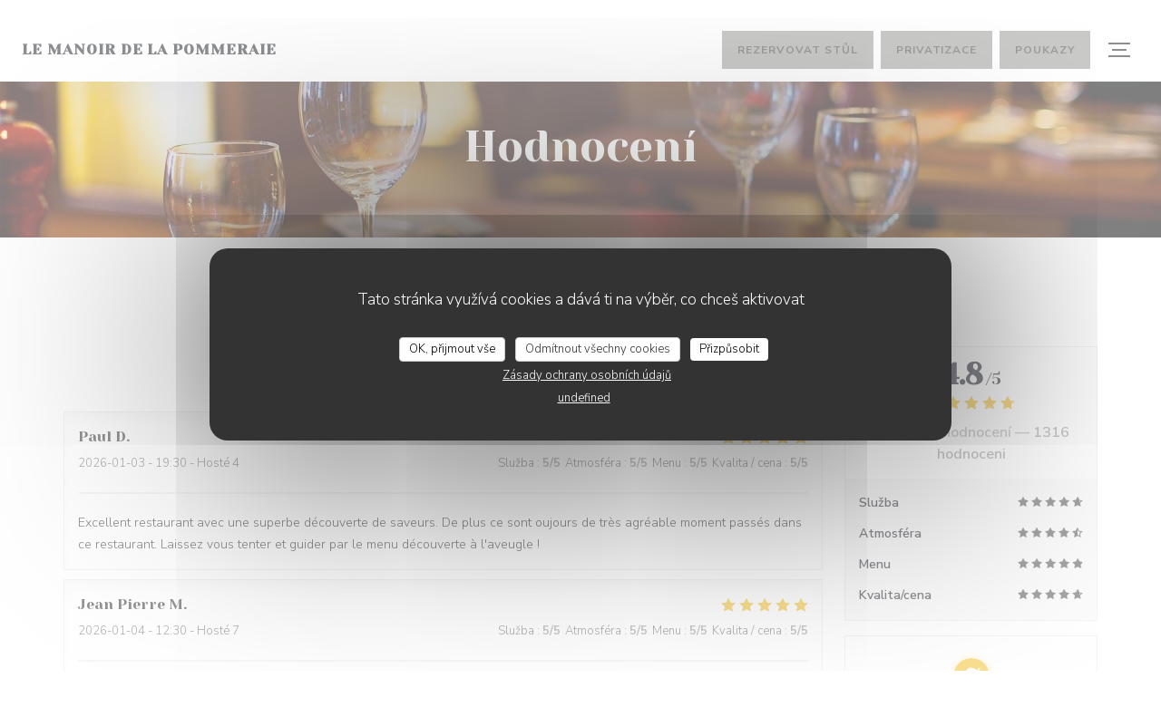

--- FILE ---
content_type: text/html; charset=UTF-8
request_url: https://www.restaurant-pommeraie-vire.com/cs/hodnocen%c3%ad/?5
body_size: 13665
content:
<!DOCTYPE html>
<!--[if lt IE 7]>      <html class="no-js lt-ie9 lt-ie8 lt-ie7" lang="cs"> <![endif]-->
<!--[if IE 7]>         <html class="no-js lt-ie9 lt-ie8" lang="cs"> <![endif]-->
<!--[if IE 8]>         <html class="no-js lt-ie9" lang="cs"> <![endif]-->
<!--[if gt IE 8]><!-->
<html class="no-js" lang="cs">
	<!--<![endif]-->

	<head>
	<!-- Meta -->
	<meta charset="utf-8">
	<meta http-equiv="X-UA-Compatible" content="IE=edge" />
	<meta name="viewport" content="width=device-width, initial-scale=1">
	<title>Hodnocení zákazníků Le Manoir de la Pommeraie , VIRE Normandie —
Hodnoceno 4,8 z 5</title>

	<!-- Includes -->
	<meta name="description" content="1316 nestranná hodnocení zákazníků Le Manoir de la Pommeraie v
VIRE Normandie. Průměrné hodnocení: 4,8 z 5..." />



<link rel="canonical" href="https://www.restaurant-pommeraie-vire.com/cs/hodnocení/" />

<!-- Facebook Like and Google -->
<meta property="og:title" content="Hodnocení zákazníků Le Manoir de la Pommeraie , VIRE Normandie —
Hodnoceno 4,8 z 5 " />
<meta property="og:type" content="website" />
<meta property="og:url" content="http://www.restaurant-pommeraie-vire.com/cs/hodnocen%c3%ad/?5" />
<meta property="og:image" content="https://ugc.zenchef.com/3/4/1/7/6/1/1/2/3/9/6/1623337761_414/66dce9c2f4f75734352cd94499e2d183.website.jpg" />
<meta property="og:site_name" content="Zenchef" />
<meta property="fb:admins" content="685299127" />
<meta property="place:location:latitude" content="48.829746" />
<meta property="place:location:longitude" content="-0.861606" />
<meta property="og:description" content="1316 nestranná hodnocení zákazníků Le Manoir de la Pommeraie v
VIRE Normandie. Průměrné hodnocení: 4,8 z 5..." />

<meta name="google-site-verification" content="uxvwNWoalgKNC-Vra9-ffp627_icDXnQjGjoHnoj4v4" />

<script>
	window.restaurantId = 341761;
	window.lang = "cs";
	window.API_URL = "//api.zenchef.com/api/v1/";
</script>

	<link rel="alternate" hreflang="x-default" href="https://www.restaurant-pommeraie-vire.com/hodnocení/?5=" />
<link rel="alternate" hreflang="cs" href="https://www.restaurant-pommeraie-vire.com/cs/hodnocení/?5=" />
    <link rel="alternate" hreflang="en" href="https://www.restaurant-pommeraie-vire.com/en/reviews/?5=" />
    <link rel="alternate" hreflang="es" href="https://www.restaurant-pommeraie-vire.com/es/opiniones/?5=" />
    <link rel="alternate" hreflang="it" href="https://www.restaurant-pommeraie-vire.com/it/recensioni/?5=" />
    <link rel="alternate" hreflang="de" href="https://www.restaurant-pommeraie-vire.com/de/rezensionen/?5=" />
    <link rel="alternate" hreflang="fr" href="https://www.restaurant-pommeraie-vire.com/?5=" />
    <link rel="alternate" hreflang="pt" href="https://www.restaurant-pommeraie-vire.com/pt/avaliacoes/?5=" />
    <link rel="alternate" hreflang="ru" href="https://www.restaurant-pommeraie-vire.com/ru/reviews/?5=" />
    <link rel="alternate" hreflang="ja" href="https://www.restaurant-pommeraie-vire.com/ja/reviews/?5=" />
    <link rel="alternate" hreflang="zh" href="https://www.restaurant-pommeraie-vire.com/zh/reviews/?5=" />
    <link rel="alternate" hreflang="nl" href="https://www.restaurant-pommeraie-vire.com/nl/reviews/?5=" />
    <link rel="alternate" hreflang="el" href="https://www.restaurant-pommeraie-vire.com/el/reviews/?5=" />
	<link rel="shortcut icon" href="https://ugc.zenchef.com/3/4/1/7/6/1/1/2/3/9/6/1451565905_202/ca34b24d52ef85a14cfd4a1c8fad96b9.thumb.png" />
	<!-- Preconnect to CDNs for faster resource loading -->
	<link rel="preconnect" href="https://cdnjs.cloudflare.com" crossorigin>
	<link rel="preconnect" href="https://fonts.googleapis.com" crossorigin>
	<link rel="preconnect" href="https://fonts.gstatic.com" crossorigin>

	<!-- Google Web Fonts -->
	
	<!-- Critical CSS Inline -->
	<style>
		/* Critical styles for above-the-fold content */
		body {margin: 0;}
        		.container {width: 100%; max-width: 1200px; margin: 0 auto;}
        	</style>

	<!-- Critical CSS -->
	<link rel="stylesheet" href="/css/globals/normalize.css">
	<link rel="stylesheet" href="/css/globals/accessibility.css">
	<link rel="stylesheet" href="/css/globals/11/949693/_default_/_default_/style.css">

	<!-- Non-critical CSS -->
	<link rel="stylesheet" href="//cdnjs.cloudflare.com/ajax/libs/fancybox/3.5.7/jquery.fancybox.min.css" media="print" onload="this.media='all'">
	<link rel="stylesheet" href="/css/globals/backdrop.css" media="print" onload="this.media='all'">
	<link rel="stylesheet" href="/css/globals/shift-away-subtle.css" media="print" onload="this.media='all'">
	<link rel="stylesheet" href="/css/globals/icomoon.css" media="print" onload="this.media='all'">
	<link rel="stylesheet" href="/css/globals/fontawesome.css" media="print" onload="this.media='all'">
				<link rel="stylesheet" href="/css/globals/11/949693/_default_/_default_/nav.css" media="print" onload="this.media='all'">
	<link rel="stylesheet" href="/css/globals/11/949693/_default_/_default_/menus.css" media="print" onload="this.media='all'">
	<link rel="stylesheet" href="/css/css_11/949693/_default_/_default_/main.css?v=23" media="print" onload="this.media='all'">

	<!-- Fallback for browsers without JS -->
	<noscript>
		<link rel="stylesheet" href="//cdnjs.cloudflare.com/ajax/libs/fancybox/3.5.7/jquery.fancybox.min.css">
		<link rel="stylesheet" href="/css/globals/backdrop.css">
		<link rel="stylesheet" href="/css/globals/shift-away-subtle.css">
		<link rel="stylesheet" href="/css/globals/icomoon.css">
		<link rel="stylesheet" href="/css/globals/fontawesome.css">
		<link rel="stylesheet" href="/css/globals/11/949693/_default_/_default_/nav.css">
		<link rel="stylesheet" href="/css/globals/11/949693/_default_/_default_/menus.css">
		<link rel="stylesheet" href="/css/css_11/949693/_default_/_default_/main.css?v=23">
	</noscript>

	<style>
  </style>


	<!-- Widget URL -->
	<script>
		var hasNewBookingWidget = 1;
	</script>
</head>

	<body class="current-page-reviews">
		<a href="#main-content" class="skip-link sr-only-focusable">Přejít na hlavní obsah</a>

		<!-- Header -->
		<nav class="nav " role="navigation" aria-label="Hlavní navigace">
	<div class="homelink">
			<a class="no-logo" href="/cs/?5=" title="Domů Le Manoir de la Pommeraie ">	
			Le Manoir de la Pommeraie 		</a>
	</div>
	<div class="nav-items-wrap ">
		<ul class="nav__items">
	<!-- Menu -->
			<li class="nav__item dropdown-wrap nav__item--menus">
			<a title="Menu" href="/cs/menu/?5=">Menu <i class="fa fa-angle-down"></i></a>
			<ul class="dropdown">
									<li>
						<a href="/cs/menu/?5=#menu-383214">Menu Découverte</a>
					</li>
									<li>
						<a href="/cs/menu/?5=#menu-457897">A la Carte</a>
					</li>
									<li>
						<a href="/cs/menu/?5=#menu-459789">Diners Piano bar</a>
					</li>
							</ul>
		</li>
	
	<!-- Gallery -->
			<li class="nav__item nav__item--gallery">
			<a title="Fotografie" href="/cs/fotografie/?5=">Fotografie</a>
		</li>
	
	
	<!-- Reviews -->
			<li class="nav__item nav__item--reviews">
			<a title="Hodnocení" href="/cs/hodnocení/?5=">Hodnocení</a>
		</li>
	
	<!-- Events -->
	
	<!-- Press -->
			<li class="nav__item nav__item--press">
			<a title="Tisk" href="/cs/o-nas/?5=">Tisk</a>
		</li>
	
	<!-- Restaurants -->
	
	<!-- Custom page -->
	
	<!-- Custom link -->
	
	<!-- Custom button -->
	
	<!-- Contact -->
	<li class="nav__item nav__item--contact">
		<a title="Mapa a kontakt" href="/cs/adresa-kontakt/?5=">Mapa a kontakt</a>
	</li>

	<!-- Language -->
	
	<!-- Buttons -->
	</ul>

		<div class="nav__buttons">
			<!-- Buttons -->
			<div class="buttons-wrap-header">
							<a
			class="btn btn--std btn--booking iframe--widget"
            data-zc-action="open">
						Rezervovat stůl					</a>
	
		<a
		data-fancybox data-type='iframe'
		class="btn btn--std btn--privatization iframe--widget"
		href="https://bookings.zenchef.com/privatisation?rid=341761&lang=cs&pid=1001&fullscreen&withCloseButton=1"
        rel="noreferer,noopener"
		target="_blank">
				Privatizace			</a>
    <a
		class="btn btn--std btn--voucher"
		href="/cs/darkove-karty/?5="
        rel="noreferer,noopener"
		target="_blank">
				Poukazy			</a>
			</div>

			<!-- Language -->
			<div class="dropdown-wrap drodown-wrap--lang btn btn--light">
	<span>
				CS		<i class="fa fa-angle-down"></i>
	</span>
	<ul class="dropdown">
					<li class="lang lang-en">
				<a href="/en/reviews/?5=">
										EN				</a>
			</li>
					<li class="lang lang-es">
				<a href="/es/opiniones/?5=">
										ES				</a>
			</li>
					<li class="lang lang-it">
				<a href="/it/recensioni/?5=">
										IT				</a>
			</li>
					<li class="lang lang-de">
				<a href="/de/rezensionen/?5=">
										DE				</a>
			</li>
					<li class="lang lang-fr">
				<a href="/avis/?5=">
										FR				</a>
			</li>
					<li class="lang lang-pt">
				<a href="/pt/avaliacoes/?5=">
										PT				</a>
			</li>
					<li class="lang lang-ru">
				<a href="/ru/reviews/?5=">
										RU				</a>
			</li>
					<li class="lang lang-ja">
				<a href="/ja/reviews/?5=">
										JA				</a>
			</li>
					<li class="lang lang-zh">
				<a href="/zh/reviews/?5=">
										ZH				</a>
			</li>
					<li class="lang lang-nl">
				<a href="/nl/reviews/?5=">
										NL				</a>
			</li>
					<li class="lang lang-el">
				<a href="/el/reviews/?5=">
										EL				</a>
			</li>
			</ul>
</div>

			<!-- Toggle Menu -->
			<div class="burger-button" onclick="display_burger_menu()" role="button" tabindex="0" aria-label="Otevřít/zavřít menu" aria-expanded="false" aria-controls="burger-menu">
				<span class="burger-button__item"></span>
				<span class="burger-button__item"></span>
				<span class="burger-button__item"></span>
			</div>
		</div>
	</div>
</nav>

<!-- Burger Menu -->
<div class="burger-menu " id="burger-menu" role="dialog" aria-modal="true" aria-label="Hlavní navigace">
	<div class="burger-menu-items-wrap">
		<ul class="burger-menu__items">
			<!-- Menu -->
							<li class="burger-menu__item burger-menu__item--menus dropdown-wrap">
					<span>
						<a class="burger-menu__dropdown-link" title="Menu" href="/cs/menu/?5=">Menu</a>
						<i class="fa fa-angle-down" onclick="display_burger_dropdown(this)" role="button" tabindex="0" aria-label="Rozbalit podmenu" aria-expanded="false"></i>
					</span>
					<ul class="dropdown">
													<li>
								<a onclick="remove_burger_menu()" href="/cs/menu/?5=#menu-383214">Menu Découverte</a>
							</li>
													<li>
								<a onclick="remove_burger_menu()" href="/cs/menu/?5=#menu-457897">A la Carte</a>
							</li>
													<li>
								<a onclick="remove_burger_menu()" href="/cs/menu/?5=#menu-459789">Diners Piano bar</a>
							</li>
											</ul>
				</li>
			
			<!-- Gallery -->
							<li class="burger-menu__item burger-menu__item--gallery">
					<a title="Fotografie" href="/cs/fotografie/?5=">Fotografie</a>
				</li>
			
			
			<!-- Reviews -->
							<li class="burger-menu__item burger-menu__item--reviews">
					<a title="Hodnocení" href="/cs/hodnocení/?5=">Hodnocení</a>
				</li>
			
			<!-- Events -->
			
			<!-- Press -->
							<li class="burger-menu__item burger-menu__item--press">
					<a title="Tisk" href="/cs/o-nas/?5=">Tisk</a>
				</li>
			
			<!-- Restaurants -->
			
			<!-- Custom page -->
			
			<!-- Custom link -->
			
			<!-- Custom button -->
			
			<!-- Contact -->
			<li class="burger-menu__item burger-menu__item--contact">
				<a title="Mapa a kontakt" href="/cs/adresa-kontakt/?5=">Mapa a kontakt</a>
			</li>
		</ul>

		<!-- Buttons -->
		<div class="buttons-wrap-header">
						<a
			class="btn btn--std btn--booking iframe--widget"
            data-zc-action="open">
						Rezervovat stůl					</a>
	
		<a
		data-fancybox data-type='iframe'
		class="btn btn--std btn--privatization iframe--widget"
		href="https://bookings.zenchef.com/privatisation?rid=341761&lang=cs&pid=1001&fullscreen&withCloseButton=1"
        rel="noreferer,noopener"
		target="_blank">
				Privatizace			</a>
    <a
		class="btn btn--std btn--voucher"
		href="/cs/darkove-karty/?5="
        rel="noreferer,noopener"
		target="_blank">
				Poukazy			</a>
		</div>

		<!-- Language -->
		<ul class="language-list">
			<li class="lang lang-en">
					<a class="btn-circle btn--small btn--ghost" href="/en/reviews/?5=">
				EN			</a>
				</li>
			<li class="lang lang-es">
					<a class="btn-circle btn--small btn--ghost" href="/es/opiniones/?5=">
				ES			</a>
				</li>
			<li class="lang lang-it">
					<a class="btn-circle btn--small btn--ghost" href="/it/recensioni/?5=">
				IT			</a>
				</li>
			<li class="lang lang-de">
					<a class="btn-circle btn--small btn--ghost" href="/de/rezensionen/?5=">
				DE			</a>
				</li>
			<li class="lang lang-fr">
					<a class="btn-circle btn--small btn--ghost" href="/avis/?5=">
				FR			</a>
				</li>
			<li class="lang lang-pt">
					<a class="btn-circle btn--small btn--ghost" href="/pt/avaliacoes/?5=">
				PT			</a>
				</li>
			<li class="lang lang-ru">
					<a class="btn-circle btn--small btn--ghost" href="/ru/reviews/?5=">
				RU			</a>
				</li>
			<li class="lang lang-ja">
					<a class="btn-circle btn--small btn--ghost" href="/ja/reviews/?5=">
				JA			</a>
				</li>
			<li class="lang lang-zh">
					<a class="btn-circle btn--small btn--ghost" href="/zh/reviews/?5=">
				ZH			</a>
				</li>
			<li class="lang lang-nl">
					<a class="btn-circle btn--small btn--ghost" href="/nl/reviews/?5=">
				NL			</a>
				</li>
			<li class="lang lang-el">
					<a class="btn-circle btn--small btn--ghost" href="/el/reviews/?5=">
				EL			</a>
				</li>
	</ul>

		<!-- Social media -->
			<ul class="social-media-wrap">
					<li  >
				<a class="btn-square btn--light" href="https://www.facebook.com/pages/Le-Manoir-de-la-Pommeraie/493886840758182" rel="noreferer,noopener" target="_blank" title="Facebook">
					<i class="fab fa-facebook" aria-hidden="true"></i>
					<span class="sr-only">Facebook ((otevře se v novém okně))</span>
				</a>
			</li>
		
		
					<li  >
				<a class="btn-square btn--light" href="https://www.instagram.com/restaurantmanoirdelapommeraie/?hl=fr" rel="noreferer,noopener" target="_blank" title="Instagram">
					<i class="fab fa-instagram" aria-hidden="true"></i>
					<span class="sr-only">Instagram ((otevře se v novém okně))</span>
				</a>
			</li>
			</ul>
	</div>
</div>

<!-- Hero Picture -->
<div class="hero-picture hero-picture--small reveal" style="background-image: url('https://www.restaurant-pommeraie-vire.com/i/le-manoir-de-la-pommeraie/pages/reviews.small_original.jpg');">
	<div class="hero-picture__content page-content page-content--xl">
		<h1 class="hero-picture__title text--center reveal-2">Hodnocení</h1>
	</div>
</div>
<div class="page-content-wrap grid grid-1-col grid-gap-md">
	<section class="s--reviews page-content page-content--xl grid grid-w-sidebar reveal-1">
		<div class="reviews-wrap">
			<!-- content -->
			<html><head><link rel="shortcut icon" href="/build/favicon.ico"><link href="/build/bundle.f9287.css" rel="stylesheet" media="only x" onload="this.media='all'"><noscript><link rel="stylesheet" href="/build/bundle.f9287.css"></noscript><script crossorigin="anonymous" src="/build/bundle.095a0.esm.js" type="module"></script><script nomodule="" src="/build/polyfills.a3b7c.js"></script><script nomodule="" defer="defer" src="/build/bundle.030f3.js"></script></head><body></body></html>			<div class="my-preact-app">
				<script type="application/json">
					{
					"templateId": "11"
					}
				</script>
			</div>
		</div>

		<div class="side sticky">
			<div class="reviews__global reviews__global--side">
	<div class="reviews-global__average">
		<div>
			<span class="reviews-global__note">4.8</span>
			<span class="reviews-global__total">/5</span>
		</div>

		<div>
			<div class="stars">
				<span class="stars__filled" style="width: 95.958%"></span>
			</div>
			<p class="reviews-global__number">Průměrné hodnocení — <span>1316 hodnoceni</span></p>
		</div>
	</div>
	
	<div class="reviews-global__details">
		<div class="reviews-global__criterion">
			<span>Služba</span>
			<div class="stars">
				<span class="stars__filled-black" style="width: 94%"></span>
			</div>
		</div>
		<div class="reviews-global__criterion">
			<span>Atmosféra</span>
			<div class="stars">
				<span class="stars__filled-black" style="width: 92%"></span>
			</div>
		</div>
		<div class="reviews-global__criterion">
			<span>Menu</span>
			<div class="stars">
				<span class="stars__filled-black" style="width: 98%"></span>
			</div>
		</div>
		<div class="reviews-global__criterion">
			<span>Kvalita/cena</span>
			<div class="stars">
				<span class="stars__filled-black" style="width: 94%"></span>
			</div>
		</div>
	</div>
</div><div class="reviews__verified">
	<img src="/img/badge-avis-zenchef.png" alt="100% certifikovaná hodnocení">
	<div class="reviews-verified__text">
		<h4>100% certifikovaná hodnocení</h4>
		<p>Hodnocení poskytují pouze klienti, kteří učinili rezervace</p>
	</div>
</div>		</div>
	</section>

	<!-- Widgets TripAdvisor -->
	</div>

<footer>
	<div class="footer__top">
		<div class="footer-top__content page-content page-content--xl text--sm grid grid-4-col grid-gap-md">
			<div class="footer__infos">
				<h3>Le Manoir de la Pommeraie </h3>
				<div class="grid grid-1-col grid-gap-xs">
					<a class="restaurant-address" href="https://www.google.com/maps/dir/?api=1&destination=Le+Manoir+de+la+Pommeraie++L%27Auv%C3%A8re+Roullours+14500+VIRE+Normandie+fr" target="_blank" rel="noreferer,noopener">
	L'Auvère - Roullours		14500 VIRE Normandie	<span class="sr-only"> ((otevře se v novém okně))</span>
</a>
					<a class="restaurant-phone" href="tel:0231680771">02 31 68 07 71</a>                    				</div>
			</div>
			<div class="footer__btns">
				<h5>Rezervace</h5>
				<hr class="divider--white divider--small">
				<div class="grid grid-1-col grid-gap-sm">
								<a
			class="btn btn--std btn--small btn--booking iframe--widget"
            data-zc-action="open">
						Rezervovat stůl					</a>
	
		<a
		data-fancybox data-type='iframe'
		class="btn btn--std btn--small btn--privatization iframe--widget"
		href="https://bookings.zenchef.com/privatisation?rid=341761&lang=cs&pid=1001&fullscreen&withCloseButton=1"
        rel="noreferer,noopener"
		target="_blank">
				Privatizace			</a>
    <a
		class="btn btn--std btn--small btn--voucher"
		href="/cs/darkove-karty/?5="
        rel="noreferer,noopener"
		target="_blank">
				Poukazy			</a>
				</div>
			</div>
			<div class="footer__socials">
				<h5>Sledujte nás</h5>
				<hr class="divider--white divider--small">
					<ul class="social-media-wrap">
					<li  >
				<a class="btn-square btn--light btn--small" href="https://www.facebook.com/pages/Le-Manoir-de-la-Pommeraie/493886840758182" rel="noreferer,noopener" target="_blank" title="Facebook">
					<i class="fab fa-facebook" aria-hidden="true"></i>
					<span class="sr-only">Facebook ((otevře se v novém okně))</span>
				</a>
			</li>
		
		
					<li  >
				<a class="btn-square btn--light btn--small" href="https://www.instagram.com/restaurantmanoirdelapommeraie/?hl=fr" rel="noreferer,noopener" target="_blank" title="Instagram">
					<i class="fab fa-instagram" aria-hidden="true"></i>
					<span class="sr-only">Instagram ((otevře se v novém okně))</span>
				</a>
			</li>
			</ul>
				<a data-fancybox data-type="iframe" href="//nl.zenchef.com/optin-form.php?rpid=rpid_C779PR8Y&lang=cs" class="btn btn--std btn--small btn--newsletter" rel="noreferer,noopener" target="_blank">
		Newsletter	</a>
			</div>
						<div class="footer__rewards">
				<h5>Odměny</h5>
				<hr class="divider--white divider--small">
					<div class="rewards-wrap">
					<div class="reward tippy" data-tippy-content="Maître Restaurateur">
				<img src="/img/rewards/reward_maitre-restaurateur.png" alt="Mistr restauratér"/>
			</div>
		
					<div class="reward tippy" data-tippy-content="Fait Maison">
				<img src="/img/rewards/reward_fait-maison.png" alt="Fait maison"/>
			</div>
		
				
		
		
		
		
		
		
		
		
		<!--  -->
	</div>
			</div>
					</div>
	</div>
	<div class="footer__bottom">
		<div class="footer-bottom__content flex-wrap page-content page-content--xl text--sm">
			<p class="footer__copyright">
	&copy; 2026 Le Manoir de la Pommeraie  — Webové stránky restaurace byly vytvořeny 	<a href="https://www.zenchef.com/" rel="noopener" target="_blank" class="zcf-link">Zenchef<span class="sr-only"> ((otevře se v novém okně))</span></a>
</p>
			<p class="footer__links">
    	<a class="separator-tiny" href="/cs/pravni-oznameni/?5=" rel="nofollow" target="_blank">Odmítnutí odpovědnosti<span class="sr-only"> ((otevře se v novém okně))</span></a>
	<a class="separator-tiny" href="https://bookings.zenchef.com/gtc?rid=341761&host=www.restaurant-pommeraie-vire.com" rel="nofollow" target="_blank">PODMÍNKY POUŽITÍ<span class="sr-only"> ((otevře se v novém okně))</span></a>
	<a class="separator-tiny" href="/cs/zasady-ochrony-soukromi/?5=" rel="nofollow" target="_blank">Zásady ochrany osobních údajů<span class="sr-only"> ((otevře se v novém okně))</span></a>
	<a class="separator-tiny" href="/cs/cookie-policy/?5=" rel="nofollow" target="_blank">Politika ohledně cookies<span class="sr-only"> ((otevře se v novém okně))</span></a>
</p>
		</div>
	</div>
</footer>

<!-- Loader -->
<div class="loader-wrap loader-wrap--">
	<div class="loader">
		<div class="homelink">
			<a class="no-logo" href="/cs/?5=" title="Domů Le Manoir de la Pommeraie ">	
			Le Manoir de la Pommeraie 		</a>
	</div>	</div>
</div>
<!-- JS -->
<script>
	var template = '11';
	var templateIdForWidget = '11';
</script>
<script src="//ajax.googleapis.com/ajax/libs/jquery/3.4.1/jquery.min.js"></script>
<script src="/js/libs/jquery.form.js?v=23"></script>
<script src="/js/libs/jquery.validate.js?v=23"></script>
<script src="/js/libs/jquery.validate.ajax.js?v=23"></script>
<!-- <script src="/js/libs/modernizr-3.6.0.min.js?v=23"></script> -->
<script src="//cdnjs.cloudflare.com/ajax/libs/fancybox/3.5.7/jquery.fancybox.min.js"></script>
<script src="/js/libs/popper.min.js?v=23"></script>
<script src="/js/libs/tippy-bundle.iife.min.js?v=23"></script>

<script src="/js/globals/script.js?v=23"></script>
<script src="/js/globals/getRestoIdKonamiCode.js?v=23"></script>

	<script src="/js/js_11/main.js?v=23"></script>




<!-- Includes -->
<div id="modal-contact" class="modal" style="display: none; max-width: 500px;">
	<h3>Chcete nás kontaktovat ? <br />
Vyplňte níže uvedený formulář!</h3>
	<form name="contact-form" class="form" id="contact-form" action="#" novalidate="novalidate">
	<input type="hidden" name="restaurant_public_id" id="restaurant_public_id" value="rpid_C779PR8Y">
	<input type="hidden" name="lang" id="lang" value="cs">
	<input type="hidden" name="token" id="token" value="d65aa34423a1a08a6bc5392a326cd29c">

	<div class="input--small">
		<input type="text" name="firstname" id="firstname" value="" placeholder="Křestní jméno *" aria-label="Křestní jméno" autocomplete="given-name" required="required" aria-required="true" title="Toto pole nemůže zůstat prázdné">
	</div>

	<div class="input--small">
		<input type="text" name="lastname" id="lastname" value="" placeholder="Název *" aria-label="Název" autocomplete="family-name" required="required" aria-required="true" title="Toto pole nemůže zůstat prázdné">
	</div>

	<div class="input--small">
		<input type="email" name="email" id="email" value="" placeholder="Vaše emailová adresa *" aria-label="Vaše emailová adresa" autocomplete="email" required="required" aria-required="true" title="Toto pole nemůže zůstat prázdné" data-msg-email="Zadejte prosím platný email">
	</div>

	<div class="input--small">
		<input type="text" name="phone" id="phone" value="" placeholder="Telefonní číslo *" aria-label="Telefonní číslo" autocomplete="tel" required="required" aria-required="true" title="Toto pole nemůže zůstat prázdné">
	</div>

	<div class="input--full">
		<textarea name="message" id="message" placeholder="Zpráva" aria-label="Zpráva" rows="6"></textarea>
	</div>
        <div class="input--full" style="font-size:10px !important;">
        V souladu se zákonem o ochraně spotřebitele máte právo odmítnout marketingová volání registrací v Robinsonově seznamu: <a href="https://www.robinsonseznam.cz" target="_blank" rel="noopener noreferrer">robinsonseznam.cz</a>. Pro více informací o zpracování vašich údajů si přečtěte naše <a href="/cs/zasady-ochrony-soukromi/?5=" target="_blank">zásady ochrany osobních údajů</a>.    </div>
    
	<input class="btn btn--std input--full" type="submit" id="send" value="Odeslat">

	<div class="step2 hidden">
		<strong>Děkujeme! </strong>Vaši zprávu jsme obdrželi. Ozveme se vám co nejdříve.<br>Pro jakýkoli požadavek na rezervaci klikněte přímo na tlačítko Rezervovat.	</div>
</form>
</div>    <script id="restaurantJsonLd" type="application/ld+json">
{
    "@context":"https://schema.googleapis.com"
    ,"@type":"Restaurant"
    ,"@id":"https://www.restaurant-pommeraie-vire.com"
    ,"image":"https://ugc.zenchef.com/3/4/1/7/6/1/1/2/3/9/6/1623337761_414/66dce9c2f4f75734352cd94499e2d183.website.jpg"
    ,"name":"Le Manoir de la Pommeraie "
    ,"address":{
        "@type":"PostalAddress",
        "addressLocality":"VIRE Normandie",
        "postalCode":"14500",
        "streetAddress":"L&#039;Auvère",
        "addressCountry":"FR",
        "addressRegion":"VIRE Normandie"
    }
    ,"priceRange":"€€€€"
    ,"servesCuisine":[]    ,"telephone":"0231680771"
    ,"url":"https://www.restaurant-pommeraie-vire.com"
    ,"geo":{
        "@type":"GeoCoordinates",
        "latitude":"48.829746",
        "longitude":"-0.861606"
    }
        ,"logo":"https://ugc.zenchef.com/3/4/1/7/6/1/1/2/3/9/6/1623337761_414/66dce9c2f4f75734352cd94499e2d183.website.jpg"
    
        ,"potentialAction":[
    {
        "@type":"ReserveAction",
        "target":{
            "@type":"EntryPoint",
            "urlTemplate":"https://www.restaurant-pommeraie-vire.com/cs/rezervovat-tabulku/?lang=cs&5=&rid=341761",
            "inLanguage":"cs",
            "actionPlatform":[
                "http://schema.org/MobileWebPlatform",
                "http://schema.org/DesktopWebPlatform",
                "http://schema.org/IOSPlatform",
                "http://schema.org/AndroidPlatform"
            ]
        },
        "result":{
            "@type":"FoodEstablishmentReservation",
            "name":"Rezervovat stůl"
        }
    }
    ]
    
        ,"aggregateRating": {
        "@type": "AggregateRating",
	    "worstRating": "0",
	    "bestRating": "5",
	    "ratingValue": "4.8",
	    "ratingCount": "1316"
	}
	
        ,"acceptsReservations" : "yes"
    
    ,"hasMenu":"https://www.restaurant-pommeraie-vire.com/cs/menu/"

    
    
    
    
                ,"award": ""
            
    
    
        ,
    "review": [

    ]
    }
</script><script src="/js/libs/tarteaucitron/tarteaucitron.js?v=3"></script>
<style>
    /* Hide tarteaucitron button icons */
    #tarteaucitronRoot .tarteaucitronCheck::before,
    #tarteaucitronRoot .tarteaucitronCross::before,
    #tarteaucitronRoot .tarteaucitronPlus::before {
        display: none !important;
    }
    
    /* Remove text shadow from Allow/Deny buttons */
    #tarteaucitronRoot .tarteaucitronAllow,
    #tarteaucitronRoot .tarteaucitronDeny {
        text-shadow: none !important;
    }
    
    /* Replace icon with Cookies button */
    #tarteaucitronIcon #tarteaucitronManager {
        background: #333;
        border-radius: 4px !important;
        padding: 10px 20px !important;
    }
    
    #tarteaucitronIcon #tarteaucitronManager img {
        display: none !important;
    }
    
    #tarteaucitronIcon #tarteaucitronManager:after {
        content: "🍪";
        color: #fff;
        font-size: 20px !important;
        line-height: 1;
    }
    
    #tarteaucitronIcon #tarteaucitronManager:hover {
        background: #555;
    }
    
    /* Change button colors to neutral (no red/green) */
    #tarteaucitronRoot .tarteaucitronAllow,
    #tarteaucitronRoot .tarteaucitronDeny {
        background-color: #ffffff !important;
        color: #333333 !important;
        border: 1px solid #cccccc !important;
    }
    
    #tarteaucitronRoot .tarteaucitronAllow:hover,
    #tarteaucitronRoot .tarteaucitronDeny:hover {
        background-color: #f5f5f5 !important;
    }
    
    /* Visual feedback for selected state - change background color */
    #tarteaucitronRoot .tarteaucitronIsAllowed .tarteaucitronAllow {
        background-color: #4a90e2 !important;
        color: #ffffff !important;
        border-color: #4a90e2 !important;
    }
    
    #tarteaucitronRoot .tarteaucitronIsDenied .tarteaucitronDeny {
        background-color: #7a7a7a !important;
        color: #ffffff !important;
        border-color: #7a7a7a !important;
    }
    
    /* Reduce font size for disclaimer paragraph */
    #tarteaucitronInfo {
        font-size: 13px !important;
        line-height: 1.4 !important;
    }
    
    /* Also apply neutral colors to Accept All/Deny All buttons */
    #tarteaucitronRoot #tarteaucitronAllAllowed,
    #tarteaucitronRoot #tarteaucitronAllDenied,
    #tarteaucitronRoot .tarteaucitronCTAButton {
        background-color: #ffffff !important;
        color: #333333 !important;
        border: 1px solid #cccccc !important;
    }
    
    #tarteaucitronRoot #tarteaucitronAllAllowed:hover,
    #tarteaucitronRoot #tarteaucitronAllDenied:hover,
    #tarteaucitronRoot .tarteaucitronCTAButton:hover {
        background-color: #f5f5f5 !important;
    }
    
    /* When Accept All is clicked */
    #tarteaucitronRoot #tarteaucitronAllAllowed:active,
    #tarteaucitronRoot #tarteaucitronAllAllowed:focus {
        background-color: #4a90e2 !important;
        color: #ffffff !important;
    }
    
    /* When Deny All is clicked */
    #tarteaucitronRoot #tarteaucitronAllDenied:active,
    #tarteaucitronRoot #tarteaucitronAllDenied:focus {
        background-color: #7a7a7a !important;
        color: #ffffff !important;
    }
    
    /* Style cookie policy and privacy policy as white text links */
    #tarteaucitron #tarteaucitronCookiePolicyUrlDialog,
    #tarteaucitron #tarteaucitronPrivacyUrlDialog {
        background: transparent !important;
        color: #fff !important;
        font-size: 13px !important;
        margin-bottom: 3px !important;
        margin-left: 7px !important;
        padding: 0 !important;
        border: 0 !important;
        border-radius: 0 !important;
        display: inline-block !important;
        line-height: normal !important;
        font-family: inherit !important;
        font-weight: normal !important;
        text-align: center !important;
        vertical-align: baseline !important;
        cursor: pointer !important;
        text-decoration: underline !important;
    }
    
    #tarteaucitron #tarteaucitronCookiePolicyUrlDialog:hover,
    #tarteaucitron #tarteaucitronPrivacyUrlDialog:hover {
        text-decoration: none !important;
    }
    
    /* For the ones in the alert banner */
    #tarteaucitronAlertBig #tarteaucitronCookiePolicyUrl,
    #tarteaucitronAlertBig #tarteaucitronPrivacyUrl {
        background: transparent !important;
        color: #fff !important;
        font-size: 13px !important;
        margin-bottom: 3px !important;
        margin-left: 7px !important;
        padding: 0 !important;
        display: inline-block !important;
        cursor: pointer !important;
        text-decoration: underline !important;
        border: 0 !important;
    }
    
    #tarteaucitronAlertBig #tarteaucitronCookiePolicyUrl:hover,
    #tarteaucitronAlertBig #tarteaucitronPrivacyUrl:hover {
        text-decoration: none !important;
    }
    
    /* Change font size from 16px to 13px for all these buttons */
    #tarteaucitronAlertBig #tarteaucitronCloseAlert,
    #tarteaucitronAlertBig #tarteaucitronPersonalize,
    #tarteaucitronAlertBig #tarteaucitronPersonalize2,
    .tarteaucitronCTAButton,
    #tarteaucitronRoot .tarteaucitronDeny,
    #tarteaucitronRoot .tarteaucitronAllow {
        font-size: 13px !important;
    }
    
    /* Ensure consistent border radius for action buttons only */
    #tarteaucitronAlertBig #tarteaucitronCloseAlert {
        border-radius: 4px !important;
    }
</style>
<script>
    // Define Waze embed service
    tarteaucitron.services = tarteaucitron.services || {};
    tarteaucitron.services.wazeembed = {
        "key": "wazeembed",
        "type": "api",
        "name": "Waze Map (Google)",
        "uri": "https://www.waze.com/legal/privacy",
        "needConsent": true,
        "cookies": ['NID', 'SID', 'HSID', 'APISID', 'SAPISID', '1P_JAR'],
        "js": function () {
            "use strict";
            tarteaucitron.fallback(['wazeembed'], function (x) {
                var frame_title = tarteaucitron.getElemAttr(x, "title") || 'Waze map iframe',
                    width = tarteaucitron.getElemAttr(x, "data-width") || '100%',
                    height = tarteaucitron.getElemAttr(x, "data-height") || '400',
                    url = tarteaucitron.getElemAttr(x, "data-url");

                return '<iframe title="' + frame_title + '" src="' + url + '" width="' + width + '" height="' + height + '" style="border: 0; width: 100%;" allowfullscreen></iframe>';
            });
        },
        "fallback": function () {
            "use strict";
            var id = 'wazeembed';
            tarteaucitron.fallback(['wazeembed'], function (elem) {
                elem.style.width = '100%';
                elem.style.height = '400px';
                return tarteaucitron.engage(id);
            });
        }
    };

    $(document).ready(function() {
        //Facebook
        (tarteaucitron.job = tarteaucitron.job || []).push('facebook');

        //Twitter
        (tarteaucitron.job = tarteaucitron.job || []).push('twitter');

        //Google jsAPI
        (tarteaucitron.job = tarteaucitron.job || []).push('jsapi');
        
        //Waze Maps
        (tarteaucitron.job = tarteaucitron.job || []).push('wazeembed');

        
        
        
        tarteaucitron.init({
            "hashtag": "#tarteaucitron",
            "highPrivacy": true,
            "orientation": "middle",
            "adblocker": false,
            "showAlertSmall": false,
            "cookieslist": true,
            "removeCredit": true,
            "mandatory": true,
            "mandatoryCta": false,
            "iconPosition": "BottomLeft",
            "googleConsentMode": true,
            "showDetailsOnClick": false,
            "privacyUrl": "/cs/zasady-ochrony-soukromi/?5=",
            "cookiePolicyUrl": "/cs/cookie-policy/?5=",
        });

    });
</script>
<!-- Zenchef Widget SDK -->
<script>;(function (d, s, id) {const el = d.getElementsByTagName(s)[0]; if (d.getElementById(id) || el.parentNode == null) {return;} var js = d.createElement(s);  js.id = id; js.async = true; js.src = 'https://sdk.zenchef.com/v1/sdk.min.js';  el.parentNode.insertBefore(js, el); })(document, 'script', 'zenchef-sdk')</script>
<div
        class="zc-widget-config"
        data-restaurant="341761"
        data-lang="cs"
></div>
</body>

</html>


--- FILE ---
content_type: application/javascript; charset=UTF-8
request_url: https://bookings.zenchef.com/_next/static/chunks/pages/_app-6ab1671a7a4219f5.js
body_size: 113645
content:
(self.webpackChunk_N_E=self.webpackChunk_N_E||[]).push([[2888],{280:function(e,r,o){(window.__NEXT_P=window.__NEXT_P||[]).push(["/_app",function(){return o(58477)}])},90673:function(e,r,o){"use strict";o.d(r,{b:function(){return a.Z}});var a=o(37450)},33989:function(e,r,o){"use strict";o.d(r,{z:function(){return a.Z}});var a=o(12672)},85758:function(e,r,o){"use strict";o.d(r,{J:function(){return t.Z},z:function(){return a.Z}});var a=o(12672),t=o(80062)},26198:function(e,r,o){"use strict";o.d(r,{JO:function(){return t.Z},xv:function(){return n.x},zx:function(){return a.Z}});var a=o(12672),t=o(80062),n=o(19833)},81568:function(e,r,o){"use strict";o.d(r,{J:function(){return a.Z}});var a=o(80062)},8755:function(e,r,o){"use strict";o.d(r,{x:function(){return a.x}});var a=o(19833)},66833:function(e,r,o){"use strict";var a=o(38682);o.o(a,"differenceInMonths")&&o.d(r,{differenceInMonths:function(){return a.differenceInMonths}})},49459:function(e,r,o){"use strict";var a=o(38682);o.o(a,"format")&&o.d(r,{format:function(){return a.format}})},905:function(e,r,o){"use strict";var a=o(38682);o.o(a,"isAfter")&&o.d(r,{isAfter:function(){return a.isAfter}})},36046:function(e,r,o){"use strict";var a=o(52676),t=o(5772),n=o(42819),l=o(13189),i=o(40450),s=o(88048),c=(0,i.withTheme)((0,n.Pi)(function(e){var r=e.theme,o=(0,s.$G)().t;return(0,a.jsxs)(l.xu,{width:"390px",p:"20px",bg:"white.default",style:{boxShadow:r.shadows[5],borderRadius:r.radii[1]},children:[(0,a.jsx)(t.__,{css:"text-transform:uppercase;letter-spacing:0.5px;",fontSize:"xxs",color:"label.black.0",mb:"5px",children:o("what_is_cvc")}),(0,a.jsx)(t.xv,{color:"black.cool",mb:"10px",fontSize:"s",children:o("cvc_description")}),(0,a.jsxs)(l.kC,{alignItems:"center",children:[(0,a.jsx)("img",{src:"./img/img-cvc.svg",alt:"cvc",style:{fontFamily:"Montserrat"}}),(0,a.jsx)("img",{src:"./img/ill-arrow.svg",alt:"cvc",style:{fontFamily:"Montserrat",margin:"0 10px"}}),(0,a.jsxs)(t.xv,{fontSize:"s",color:"black.cool",children:[" ",o("cvc_is_here")," "]})]})]})}));r.Z=c},82082:function(e,r,o){"use strict";o.d(r,{h:function(){return ed},Z:function(){return eb}});var a=o(84750),t=o(94213),n=o(32586),l=o(15767),i=o(52676),s=o(18387),c=o(33989),u=o(390),d=o(2500),b=o(5772),v=o(49459),p=o(42819),m=o(75271),g=o(88321),f=o(79366),h=o(63418),_=o(40450),y=o(14107),k=o(78181),x={position:"relative",_before:{position:"absolute",content:'""',left:"0",right:"0",top:"50%",borderTopWidth:"inherit",transform:"rotate(-45deg)",borderTopStyle:"inherit",borderColor:"inherit"}},w={bgColor:"background.neutral-on-brand.base.bold",color:"content.brand.bold",_hover:{bgColor:"background.neutral-on-brand.base.bold",borderColor:"background.neutral-on-brand.base.bold"}},S={base:{position:"relative",display:"flex",justifyContent:"center",alignItems:"center",width:"xl",height:"xl",borderRadius:"pill",textStyle:"paragraph.m.bold",color:"content.neutral-on-brand.disabled",padding:"0px"},variants:{hierarchy:{bold:{cursor:"pointer",color:"content.neutral-on-brand.bold",borderColor:"border.neutral-on-brand.bold",borderStyle:"solid",borderWidth:"m",_hover:{bgColor:"background.neutral-on-brand.base.subtlest-hover",borderColor:"border.neutral-on-brand.bold-hover"},_focusVisible:{bg:"background.brand.bold",shadow:"effect.focus-ring.neutral",borderColor:"border.neutral-on-brand.bolder"},_selected:w,_disabled:{borderWidth:"0px",color:"content.neutral-on-brand.disabled",borderColor:"border.neutral-on-brand.subtlest",bgColor:"transparent",_hover:{bgColor:"transparent"},cursor:"default"}},warning:{color:"content.neutral-on-brand.bold",borderStyle:"dashed",borderWidth:"m",borderColor:{base:"border.neutral-on-brand.bold",_hover:"border.neutral-on-brand.bold-hover",_focusVisible:"border.functional.warning"},bgColor:{base:"transparent",_hover:"background.neutral-on-brand.base.subtlest-hover",_focusVisible:"background.brand.bold"},_selected:{bgColor:"background.functional.warning.bold",borderColor:"background.functional.warning.bold",_hover:{bgColor:"background.functional.warning.bold",borderColor:"background.functional.warning.bold"}},shadow:{_focusVisible:"effect.focus-ring.warning"},_disabled:{color:"content.neutral-on-brand.disabled",borderColor:"border.neutral-on-brand.subtlest",bgColor:"transparent"}},subtle:(0,n._)((0,t._)({borderStyle:"dashed",borderWidth:"m",color:"content.neutral-on-brand.subtlest",borderColor:"border.neutral-on-brand.subtle"},x),{_focusVisible:{bg:"background.brand.bold",shadow:"effect.focus-ring.neutral"},_disabled:{color:"content.neutral-on-brand.disabled",borderColor:"border.neutral-on-brand.subtlest",bgColor:"transparent!"}}),subtler:(0,n._)((0,t._)({borderWidth:"m",color:"content.neutral-on-brand.subtlest",borderColor:"border.neutral-on-brand.subtle"},x),{_focusVisible:{bg:"background.brand.bold",shadow:"effect.focus-ring.neutral"},_disabled:{color:"content.neutral-on-brand.disabled",borderColor:"border.neutral-on-brand.subtlest",bgColor:"transparent!"}}),subtlest:{borderWidth:"0px",color:"content.neutral-on-brand.disabled"}},overflow:{true:{}},today:{true:{}}},compoundVariants:[{hierarchy:["subtle","subtler","subtlest"],overflow:"true",css:{color:"content.neutral-on-brand.disabled",borderColor:"border.neutral-on-brand.subtlest"}},{hierarchy:["bold"],overflow:"true",css:{color:"content.neutral-on-brand.subtlest",borderColor:"border.neutral-on-brand.subtle",borderWidth:"m",_disabled:{color:"content.neutral-on-brand.subtlest",borderColor:"border.neutral-on-brand.subtle",borderWidth:"m"},"& .aroma-badge":{color:"content.neutral-on-brand.subtlest",outlineColor:"border.neutral-on-brand.subtle"},_selected:w}},{hierarchy:["warning"],overflow:"true",css:{color:"content.neutral-on-brand.subtlest",borderColor:"border.neutral-on-brand.subtle",borderWidth:"m",_disabled:{color:"content.neutral-on-brand.subtlest",borderColor:"border.neutral-on-brand.subtle",borderWidth:"m"},_selected:w}},{hierarchy:["bold","warning"],today:"true",css:{borderWidth:"xl!"}},{hierarchy:["subtle","subtler"],today:"true",css:{borderWidth:"l"}}]},P=S.compoundVariants[0].css,C=S.compoundVariants[1].css,D=S.compoundVariants[2].css,T=S.compoundVariants[3].css,I=S.compoundVariants[4].css,O=(0,k.iv)({width:"100%",boxShadow:"none !important",bgColor:"transparent !important","& [class*=-wrapper]":{padding:"0px !important"},"& [class*=-NavButton]":{top:"0px !important",right:"0px !important",left:"0px !important",display:"flex !important"},"& [class$=-Month]":{width:"100%",margin:"0px !important"},"& [class*=-Caption] .month":{height:"xl",textStyle:"title.s",px:"padding.4",display:"flex",alignItems:"center",justifyContent:"center"},"& [class$=-WeekdaysRow]":{display:"flex",justifyContent:"space-evenly",gap:"gap.1"},"& [class$=-Weekday]":{color:"content.neutral-on-brand.subtlest",width:"xl",textStyle:"mono.s.regular"},"& [class$=-Week]":{marginY:"gap.0,5",display:"flex",alignItems:"center",justifyContent:"space-evenly",gap:"gap.1"},"& .DayPicker-Day":S.base,"& .DayPicker-Day--past":(0,n._)((0,t._)({},S.variants.hierarchy.bold),{cursor:{_disabled:"not-allowed"}}),"& .DayPicker-Day:is(:not(.DayPicker-Day--past))":{"&.DayPicker-Day--open":(0,n._)((0,t._)({},S.variants.hierarchy.bold),{"&.DayPicker-Day--today":T,"&:is(&.DayPicker-Day--outside)":C}),"&.DayPicker-Day--waitlistOpen":(0,n._)((0,t._)({},S.variants.hierarchy.warning),{"&.DayPicker-Day--today":T,"&.DayPicker-Day--outside":D}),"&:is(.DayPicker-Day--full, .DayPicker-Day--notOpenYet, .DayPicker-Day--notOpenAnymore)":(0,n._)((0,t._)({},S.variants.hierarchy.subtler),{"&.DayPicker-Day--today":I,"&.DayPicker-Day--outside":P}),"&.DayPicker-Day--fullPax":(0,n._)((0,t._)({},S.variants.hierarchy.subtle),{"&.DayPicker-Day--today":I,"&.DayPicker-Day--outside":P}),"&.DayPicker-Day--closed":(0,n._)((0,t._)({},S.variants.hierarchy.subtlest),{"&.DayPicker-Day--outside":P})}}),z=o(5593),A=o(42977),E=o(88048),L=o(54285),R=o(87298),j=o(65893),M=o(37781),V=o.n(M),B=o(5093),W=o(43807),F=o(58074),N=o(79266),Z=o(8755),q=o(4311),U=(0,p.Pi)(function(e){var r=e.day,o=e.modifiers,a=(0,B._)((0,m.useState)(!1),2),l=a[0],s=a[1],c=(0,L.Z)({convertDateToUTC:!0}).getModifierTooltip,d=(0,m.useRef)(null),b=(0,W.YF)({open:l,onOpenChange:s,placement:"bottom",whileElementsMounted:F.Me,middleware:[(0,F.cv)(10),(0,F.uY)(),(0,N.x7)({element:d})]}),v=b.refs,p=b.floatingStyles,g=b.context,f=(0,W.XI)(g,{delay:300}),h=(0,W.bQ)(g),_=(0,W.NI)([f,h]),y=_.getReferenceProps,k=_.getFloatingProps,x=r.getDate(),w=c(o);return(0,i.jsxs)(i.Fragment,{children:[o.open&&o.hasAvailableHighlightedOffer?(0,i.jsx)(q.Z,{position:"absolute",top:"-5px",right:"-5px"}):null,(0,i.jsx)(u.kC,(0,n._)((0,t._)({width:"100%",height:"100%",alignItems:"center",justifyContent:"center",ref:v.setReference,"data-testid":"day-".concat(x,"-btn")},y()),{children:x})),l&&w?(0,i.jsx)(W.ll,{children:(0,i.jsx)("div",(0,n._)((0,t._)({ref:v.setFloating,style:p},k()),{children:(0,i.jsx)(u.kC,{bg:"background.neutral.base.bold",px:"padding.4",py:"padding.3",shadow:"effect.shadow.bold-bottom",borderRadius:"l",children:(0,i.jsx)(Z.x,{textStyle:"title.s",color:"content.neutral.reverse.bold",children:w})})}))}):null]})}),Y=o(97547),H=o(85758),G=o(66833),J=o(81568),X=function(e){return(0,i.jsx)(u.kC,(0,n._)((0,t._)({},e),{boxShadow:"0 2px 4px 0 rgba(0, 0, 0, 0.05)",borderRadius:"50%",width:"30px",height:"30px",justify:"center",align:"center",cursor:e.disabled?"not-allowed":"pointer",transition:"all .1s",_hover:{boxShadow:e.disabled?"":"0 2px 4px 0 rgba(0, 0, 0, 0.2)"},children:(0,i.jsx)(J.J,{name:"left"===e.direction?"chevron-left":"chevron-right",color:e.disabled?"content.neutral.base.subtler":"content.brand.subtle"})}))},K=function(e){var r=e.onPreviousClick,o=e.onNextClick,a=e.className,t=e.month,n=e.oldStyle,l=0===(0,G.differenceInMonths)((0,s.xK)(new Date,"YYYY-MM",{timeZone:"UTC"}),(0,s.xK)(t,"YYYY-MM",{timeZone:"UTC"}));return(0,i.jsx)("div",{className:a,children:(0,i.jsx)(i.Fragment,{children:n?(0,i.jsxs)(i.Fragment,{children:[(0,i.jsx)("div",{className:"DayPicker-NavButton ".concat(l?"disabled":""),style:{right:"52px",top:n?void 0:"-10px"},children:(0,i.jsx)(X,{style:{position:"relative",top:"-3px"},disabled:l,direction:"left",onClick:function(){return!l&&r()}})}),(0,i.jsx)("div",{className:"DayPicker-NavButton",style:{right:"15px",top:n?void 0:"-10px"},children:(0,i.jsx)(X,{style:{position:"relative",top:"-3px"},direction:"right",onClick:function(){return o()}})})]}):(0,i.jsxs)(u.Ug,{className:"DayPicker-NavButton",justify:"space-between",children:[(0,i.jsx)(H.z,{testId:"calendar-previous-month",hierarchy:"brand-reversed-subtle",iconOnly:!0,disabled:l,onClick:function(){return!l&&r()},children:(0,i.jsx)(H.J,{name:"chevron-left",verticalAlign:"middle"})}),(0,i.jsx)(H.z,{testId:"calendar-next-month",hierarchy:"brand-reversed-subtle",iconOnly:!0,onClick:function(){return o()},children:(0,i.jsx)(H.J,{name:"chevron-right",verticalAlign:"middle"})})]})})})},$=o(1708),Q=function(e){var r=e.date,o=e.locale,a=e.isLoading,t=r.toLocaleString(o,{month:"long"}),n="".concat(t.charAt(0).toUpperCase()).concat(t.substring(1));return(0,i.jsx)("div",{className:"DayPicker-Caption",children:(0,i.jsx)("div",{className:"month",children:a?(0,i.jsx)($.Z,{bounceColor:d.r.var("colors.content.neutral-on-brand.bold")}):"".concat(n," ").concat(r.getFullYear())})})},ee=(0,p.Pi)((0,m.forwardRef)(function(e,r){var o=e.modifiers,a=e.selectedDay,n=e.disabledDays,l=e.onMonthChange,s=e.onDaySelected,c=e.isLoading,u=e.className,d=e.locale,b=e.projectStyles,v=(0,m.useRef)(null);return(0,m.useImperativeHandle)(r,function(){return{showMonth:function(e){var r;null===(r=v.current)||void 0===r||r.showMonth(e)}}}),(0,i.jsxs)(i.Fragment,{children:[(0,i.jsx)(V(),{ref:v,className:u,month:new Date(a),selectedDays:a,disabledDays:void 0===n?[]:n,onMonthChange:l,onDayMouseDown:s,onDayKeyDown:function(e,r,o){"Enter"===o.key&&s(e,r)},modifiers:o,renderDay:function(e,r){return(0,i.jsx)(p.Qj,{children:function(){return(0,i.jsx)(U,{day:e,modifiers:r})}})},localeUtils:Y.Z,locale:d,captionElement:function(e){var r=e.date;return(0,i.jsx)(Q,{date:r,locale:d,isLoading:c})},navbarElement:function(e){return(0,i.jsx)(K,(0,t._)({oldStyle:void 0===u},e))},showOutsideDays:!0,enableOutsideDaysClick:!1}),(0,i.jsx)("style",{children:b})]})})),er=o(14489),eo=o(13189),ea=o(41393),et=o(4104);function en(){var e=(0,er._)(["\n            cursor: pointer !important;\n            user-select: none;\n            cursor: pointer;\n            display: inline-flex;\n            align-items: center;\n            appearance: none;\n            padding-left: ",";\n            outline: none;\n            cursor: default;\n        }\n        "]);return en=function(){return e},e}var el=function(e){switch(e.size){case"sm":return{height:e.mini?"30px":[2,1]};case"large":return{height:e.mini?"30px":[4,3]};default:return{height:e.mini?"30px":[3,2]}}},ei=(0,_.withTheme)(function(e){var r=el(e);return(0,i.jsxs)(eo.xu,{css:"position: relative;",children:[(0,i.jsx)(eo.xu,(0,n._)((0,t._)({as:"input",readOnly:!0},e,r),{css:["",function(e){return(0,_.css)(en(),e.privatisation?"10px":"37px")},ea.Cb,ea.Cg,ea.jf,ea.E0,function(e){return":hover {\n            ".concat((0,et.Fu)(et.rM,e),"\n            ").concat((0,et.Fu)(et.BL,e),"\n            ").concat((0,et.Fu)(et.p0,e),"\n          }")}]})),(0,i.jsx)(J.J,{name:"chevron-down",position:"absolute",right:"8px",top:"50%",fontSize:"18",mt:"-9px",color:e.active?"content.brand.subtle":"charcoal.900"})]})});ei.defaultProps={color:"grey.0",bg:"white.default",border:"grey.2",borderRadius:1,height:[3,2],fontSize:"s"};var es={TOP:"75px",PADDING:(0,d.r)("spacing.padding.sdk"),RADIUS:(0,d.r)("radii.xl")},ec=function(e){var r=new Date;return r.setHours(e.getHours(),e.getMinutes(),e.getSeconds(),e.getMilliseconds()),r.setDate(new Date().getDate()-1),e<r},eu=(0,p.Pi)(function(e){var r=e.privatisation,o=void 0!==r&&r,a=e.handleMonthChange,l=void 0===a?function(){}:a,s=e.handleDaySelected,k=void 0===s?function(e){}:s,x=e.handleOpenCalendar,w=void 0===x?function(){}:x,S=(0,R.mZ)(),P=S.appStore,C=S.sdkStore.state.isSdk,D=(0,_.useTheme)(),T=(0,p.fv)(function(){return{openDatePicker:!1,responsive:!1}});(0,m.useEffect)(function(){T.openDatePicker&&w()},[T.openDatePicker]);var I=(0,m.useRef)(null),O=(0,m.useCallback)(function(e){e.target===I.current&&(T.openDatePicker=!1)},[I.current]),L=(0,m.useCallback)(function(e){27===e.keyCode&&(T.openDatePicker=!1)},[]);(0,E.Bz)(function(){T.responsive=window.innerWidth<D.breakpoints[0]}),(0,m.useEffect)(function(){return document.addEventListener("mousedown",O),document.addEventListener("keydown",L),function(){document.removeEventListener("mousedown",O),document.removeEventListener("keydown",L)}},[]);var M=(0,E.$G)().t,V=new Date(P.state.wish.day);V.setTime(V.getTime()+6e4*V.getTimezoneOffset());var B=(0,A.Z)(P.state.language);return(0,i.jsxs)(g.ZP,{children:[(0,i.jsx)(f.Z,{children:function(e){var r=e.ref;return(0,i.jsx)(p.Qj,{children:function(){return(0,i.jsxs)(u.xu,{className:"date-wrapper",position:"relative",_after:{color:o?void 0:"white"},children:[(0,i.jsx)(ei,{mini:P.state.mini,privatisation:o,style:{fontWeight:"bold"},color:o?void 0:"white.default",bshadow:2,bg:o?"white.default":"primaryDark",hoverBg:o?"white.default":"primaryDarker",border:o?void 0:"".concat(D.borderWidths[1]," solid transparent"),active:T.openDatePicker,placeholder:"Choissisez une date",className:"date-select",width:"100%",value:(0,v.format)(V,(0,j.kZ)(P.state.language),{locale:B}),onClick:function(){T.openDatePicker=!T.openDatePicker}}),(0,i.jsx)("div",{ref:r,style:(0,n._)((0,t._)({},T.responsive?{width:"100%"}:{marginLeft:"-100%",width:"200%"}),{position:"relative",height:"1px"})})]})}})}}),(0,i.jsx)(h.ZP,{placement:T.responsive?"bottom":"bottom-end",modifiers:T.responsive?{}:{flip:{enabled:!0,behavior:["bottom"]},preventOverflow:{boundariesElement:"viewport",priority:["bottom","right","left","top"]},offset:{offset:"0"}},children:function(e){var r=e.ref,a=e.style,n=e.placement,s=e.arrowProps;return(0,i.jsx)(z.Z,{children:(0,i.jsx)(p.Qj,{children:function(){var e;return T.openDatePicker?(0,i.jsxs)(i.Fragment,{children:[(0,i.jsx)("div",{onClick:O,ref:I,style:{position:"fixed",top:T.responsive?C?es.TOP:"62px":0,left:C?es.PADDING:0,right:C?es.PADDING:0,bottom:C?es.PADDING:0,zIndex:100,padding:"15px",overflow:"auto",width:C?"unset":"100%",background:T.responsive?"white":"none",borderBottomLeftRadius:C?es.RADIUS:0,borderBottomRightRadius:C?es.RADIUS:0}}),(0,i.jsxs)("div",{ref:r,style:(0,t._)({zIndex:101,overflow:"auto"},a,!T.responsive&&o?{marginLeft:"auto",marginRight:"auto"}:{},T.responsive?{width:C?"unset":"100%",padding:"0px",top:P.state.mini?"41px":C?es.TOP:"61px",bottom:C?es.PADDING:0,right:C?es.PADDING:0,left:C?es.PADDING:0,transform:"none",position:"fixed",borderBottomLeftRadius:C?es.RADIUS:0,borderBottomRightRadius:C?es.RADIUS:0}:{marginTop:"5px"}),"data-placement":n,children:[(0,i.jsxs)(b.W2,{className:"date-picker",maxWidth:[0,2],border:T.responsive?null:"".concat(D.borderWidths[1]," solid #e9eaeb"),borderRadius:1,style:{textAlign:"center"},children:[(0,i.jsx)(ed,{handleMonthChange:l,handleDaySelected:k,close:function(){T.openDatePicker=!1},privatisation:o,projectStyles:(e=T.responsive,"\n    ".concat(e?"\n      .DayPicker {\n        width: 100%;\n        box-shadow: none;\n      }\n\n      .DayPicker-NavBar {\n        width: 100%;\n      }\n\n      .DayPicker-Months {\n        width: 100%;\n      }\n\n      .DayPicker-Month {\n        width: 100%;\n        width: calc(100% - 1em);\n        width: -moz-available;\n        width: -webkit-fill-available;\n        width: stretch;\n      }\n\n      body {\n        overflow: hidden;\n      }\n\n\n      /*.DayPicker-Day > div > div {\n        width: 32.11px;\n      }*/\n\n    ":"\n      .DayPicker-Month {\n        min-width: 272px;\n      }\n    ","\n    .DayPicker-Month {\n      margin: 0;\n    }\n    .DayPicker-Caption {\n      padding: 15px;\n      margin-bottom: 15px;\n      border-bottom: ").concat(D.borderWidths[1]," solid #eaeaea;\n    }\n    .DayPicker-Caption:after {\n      clear: both;\n    }\n    .DayPicker-Caption hr {\n      display: none;\n    }\n\n    .DayPicker-Day {\n      position: relative;\n      display: flex;\n      justify-content:center;\n      align-items:center;\n      max-height: 40px;\n    }\n    .DayPicker-Day:after {\n      padding-bottom: 100%;\n      content: '';\n      display: block;\n      width: 100%;\n    }\n    .DayPicker-Day > div {\n      position: absolute;\n      width: 100%;\n      height: 100%;\n      max-width: 28px;\n      max-height: 28px;\n      display: flex;\n      border-radius: 50%;\n      justify-content: center;\n      align-items: center;\n    }\n\n    .DayPicker-Weekday {\n      font-size: ").concat(D.fontSizes.xxs,"\n    }\n    .DayPicker-Week, .DayPicker-WeekdaysRow {\n      padding: 0 10px;\n    }\n    .DayPicker-Day {\n      display: flex;\n        flex-direction: column;\n        justify-content: center;\n    }\n\n    .DayPicker-Day--full, .DayPicker-Day--fullPax {\n      color: ").concat(D.colors.dayAvailabilities.full,";\n    }\n\n    .DayPicker-Day--full:hover , .DayPicker-Day--fullPax:hover  {\n      background-color: #eee;\n    }\n\n    .DayPicker-Day--closed {\n      color: ").concat(D.colors.dayAvailabilities.unavailable,";\n    }\n\n    .DayPicker-Day--past {\n      color: ").concat(D.colors.dayAvailabilities.unavailable,";\n    }\n\n    .DayPicker-Day--waitlistOpen {\n      border: 1px dashed ").concat(d.r.var("colors.border.brand-subtle"),";\n      font-weight: bold;\n    }\n\n    .DayPicker-Day--waitlistOpen {\n      color: ").concat(d.r.var("colors.content.brand.subtle"),";\n    }\n\n    .DayPicker-Day--waitlistOpen:hover {\n      background-color: ").concat(d.r.var("colors.background.brand.safe"),";\n    }\n    .DayPicker-Day--waitlistOpen:hover {\n      color: white;\n    }\n\n    .DayPicker-Day--open {\n      border: ").concat(D.borderWidths[1]," solid ").concat(d.r.var("colors.border.brand-subtle"),";\n      font-weight: bold;\n    }\n\n    .DayPicker-Day--open {\n      color: ").concat(d.r.var("colors.content.brand.subtle"),";\n    }\n\n    .DayPicker-Day--open:hover {\n      color: white;\n    }\n\n    .DayPicker-Day--today {\n      color:inherit;\n    }\n    .DayPicker-Day--today, .DayPicker-Day--today:hover {\n      font-weight: normal;\n    }\n\n    .DayPicker-Day--today , .DayPicker-Day--today:hover {\n      background-color: ").concat(d.r.var("colors.background.brand.subtler"),";\n      border-radius: 50%;\n    }\n    .DayPicker-NavButton {\n      color: #d5d6d7;\n    }\n\n    .DayPicker-NavButton:hover:not(.disabled)  {\n      border-color: ").concat(d.r.var("colors.border.brand-subtle"),";\n    }\n\n    .DayPicker-Day--selected {\n      font-weight: normal;\n      color: white;\n    }   \n\n    .DayPicker-Day--selected {\n      border-radius: 50%;\n      background-color: ").concat(d.r.var("colors.background.brand.safe"),' !important;\n    }\n\n    .DayPicker-Day:not([class*="--outside"]):not([class*="--closed"]):not([class*="--past"]):not([class*="--full"]):not([class*="--fullPax"]):hover {')+"\n      background-color: ".concat(d.r.var("colors.background.brand.safe"),";\n      color: ").concat(d.r.var("colors.white"),";\n    }\n"))}),!!T.responsive&&(0,i.jsxs)(i.Fragment,{children:[(0,i.jsx)(y.Z,{mx:0}),(0,i.jsx)(u.kC,{children:(0,i.jsx)(c.z,{testId:"date-back",hierarchy:"primary-bold",fullWidth:!0,m:"gap.2",onClick:function(){T.openDatePicker=!1},children:M("back")})})]})]}),(0,i.jsx)("div",{ref:s.ref,style:s.style})]})]}):null}})})}})]})}),ed=(0,p.Pi)(function(e){var r,o=e.handleMonthChange,n=e.handleDaySelected,c=e.close,u=e.privatisation,d=e.projectStyles,b=(0,R.mZ)().appStore,v=(0,L.Z)({convertDateToUTC:!0}).modifiersFunctions,p=(0,m.useRef)(null),g=new Date(b.state.wish.day);g.setTime(g.getTime()+6e4*g.getTimezoneOffset());var f=(0,t._)({selected:g},v),h=(r=(0,a._)(function(e,r){var o,a;return(0,l.Jh)(this,function(t){switch(t.label){case 0:if(r.past&&ec(e))return[2];if(!r.outside)return[3,2];return[4,null===(o=p.current)||void 0===o?void 0:o.showMonth(e)];case 1:t.sent(),t.label=2;case 2:if(a=(0,s.xK)(e,"YYYY-MM-DD",{timeZone:"UTC"}),!(b.state.wish.day!==a))return[3,4];return[4,b.selectWishDay(a,u)];case 3:t.sent(),n(a),t.label=4;case 4:return(u||r.open||r.waitlistOpen)&&(null==c||c()),[2]}})}),function(e,o){return r.apply(this,arguments)});return(0,i.jsx)(ee,{ref:p,projectStyles:u?d:void 0,locale:b.state.language,onMonthChange:o,disabledDays:u?void 0:[f.past],onDaySelected:h,modifiers:u?void 0:f,selectedDay:g,isLoading:!u&&b.state.isLoading,className:u?void 0:O})}),eb=eu},5187:function(e,r,o){"use strict";var a=o(52676),t=o(90673),n=o(42819),l=o(88048),i=o(87298);r.Z=(0,n.Pi)(function(){var e=(0,i.mZ)().appStore,r=(0,l.$G)().t;return e.state.hasPrecharge?(0,a.jsx)(t.b,{function:"information",title:r("form.alerts.ccg.title")}):null})},28686:function(e,r,o){"use strict";var a=o(94213),t=o(52676),n=o(90673),l=o(42819),i=o(88048),s=o(89375),c=o(87298),u=(0,l.Pi)(function(){var e=(0,c.mZ)().appStore,r=(0,i.$G)().t,o=e.state.formattedPrepaymentPrice,l=r(e.state.shouldPrepayOffers?"offers.prepay_amount_disclaimer":"shift.prepay_amount_disclaimer",{formattedAmount:o});return(0,t.jsx)(n.b,(0,a._)({function:"information"},(0,s.Z)(l)))});u.displayName="HasPrepayAlert",r.Z=u},16077:function(e,r,o){"use strict";o.d(r,{Z:function(){return v}});var a=o(94213),t=o(52676),n=o(37450),l=o(2497),i=o(390),s=o(42819),c=o(88048),u=o(89375),d=o(87298),b=(0,s.Pi)(function(e){var r=e.specific,o=(0,d.mZ)().appStore.state,s=o.restaurantComment,b=o.restaurantSpecificComment,v=(0,c.$G)().translateField;if(r){var p=b?v(b):null;return p?(0,t.jsx)(n.Z,(0,a._)({reversed:!0,function:"neutral"},(0,u.Z)(p))):null}var m=s?v(s):null;return m?(0,t.jsx)(i.kC,{px:{base:"padding.4",_containerS:"padding.6"},width:"100%",children:(0,t.jsx)(l.H,(0,a._)({color:"content.neutral-on-brand.subtle",textAlign:"center"},(0,u.Z)(m)))}):null});b.displayName="RestaurantComment";var v=b},89791:function(e,r,o){"use strict";var a=o(94213),t=o(32586),n=o(52676),l=o(66177);r.Z=function(e){var r,o,i=e.fancyScrollbar,s=e.children,c=e.options,u=void 0===c?{}:c,d=(0,t._)((0,a._)({},u),{scrollbars:(0,t._)((0,a._)({},u.scrollbars),{theme:null!==(o=null===(r=u.scrollbars)||void 0===r?void 0:r.theme)&&void 0!==o?o:"os-theme-dark os-theme-zenchef"})});return i?(0,n.jsx)(l.E,{defer:!0,options:d,children:s}):(0,n.jsx)(n.Fragment,{children:s})}},51488:function(e,r,o){"use strict";o.d(r,{jC:function(){return l},Mt:function(){return i.Z},qk:function(){return p},Zn:function(){return eP},nz:function(){return eC.Z},k5:function(){return eW},vn:function(){return eF},M2:function(){return eN},tW:function(){return eZ}});var a=o(52676),t=o(95052),n=o.n(t)()().publicRuntimeConfig;function l(e){var r=n.MIDDLEWARE_URL,o=e.query,t=o.phone,l=o.cmp,i=o.email,s=o.rid,c="".concat(r,"/tknl?restaurantId=").concat(s,"&cmp=").concat(l||"","&email=").concat(i||"","&phone=").concat(t||"");return(0,a.jsx)("iframe",{src:c,style:{position:"absolute",left:999999999,top:99999999999,display:"none"}})}var i=o(82082);o(5187),o(28686);var s=o(94213),c=o(32586),u=o(81568),d=o(13189),b=o(41393),v=function(e){switch(e.size){case"sm":return{height:e.mini?"28px":["33px","43px"],width:e.mini?"28px":"33px"};case"large":return{height:e.mini?"28px":["63px","43px"],width:e.mini?"28px":"43px"};default:return{height:e.mini?"28px":["43px","33px"],width:e.mini?"28px":"33px"}}},p=function(e){var r=v(e);return(0,a.jsx)(d.kC,(0,c._)((0,s._)({zIndex:"10",top:"1px",borderRight:"borderRight.grey",bg:"white.light",position:"absolute",justifyContent:"center",alignItems:"center",color:"black.cool"},r,e),{style:{pointerEvents:"none"},css:[b.Cb,b.W5,b.we,b.t$,b.FK,b.Lz,b.E0],children:(0,a.jsx)(u.J,{name:e.icontype,fontSize:"18px"})}))},m=o(84750),g=o(25659),f=o(15767),h=o(12672),_=o(11992),y=o(78181),k=o(42819),x=o(66571),w=o.n(x),S=o(88048),P=o(87298),C=["en","es","it","de","fr","pt","nl","sv","no","da"],D=(0,k.Pi)(function(){var e,r,o=(0,P.mZ)().appStore,t=o.state,n=t.language_availabilities,l=t.hideLang,i=t.language,c=(0,S.$G)(),u=c.t,d=c.i18n,b=n.length?n:C,v=(null!==(r=b.find(function(e){return e.toLowerCase()===i}))&&void 0!==r?r:"fr").toLowerCase(),p=(e=(0,m._)(function(e){var r,a;return(0,f.Jh)(this,function(t){switch(t.label){case 0:return[4,d.changeLanguage(e)];case 1:return t.sent(),o.state.language=e,(r=w().query).lang,a=(0,g._)(r,["lang"]),w().push({pathname:w().pathname,query:(0,s._)({},a,e===o.state.restaurantLanguage?{}:{lang:e})},void 0,{shallow:!0}),[2]}})}),function(r){return e.apply(this,arguments)});return l?(0,a.jsx)("div",{style:{width:"56px",height:"32px"}}):(0,a.jsx)(_.rM,{portalled:!1,menuContentClassName:(0,y.iv)({width:"width.3xs",maxHeight:"width.m"}),positioning:{placement:"bottom-end"},trigger:(0,a.jsx)(h.Z,{hierarchy:"brand-reversed-subtler",width:"xl",children:v.toUpperCase()}),children:b.map(function(e){return(0,a.jsx)(_.rM.Item,{value:e,onSetValue:function(){return p(e)},checked:v===e,children:u("language.".concat(e))},e)})})});D.displayName="LanguageButton";var T=o(33989),I=o(390),O=function(){return(0,a.jsx)(u.J,{name:"zenchef",fontSize:"20px"})},z=o(85758),A=o(22712),E=o(77575),L=o(90072),R=o(41896);function j(){var e=(0,P.mZ)().appStore,r=(0,x.useRouter)(),o=e.state,t=o.language,n=o.voucherParam,l=o.shouldDisplayShopVoucher;return(0,R.H)(r.pathname)||!((0,A.KF)(n)&&l)?null:(0,a.jsx)(z.z,{"data-testid":(0,L.Z)("shop","btn"),onClick:function(){if(n.tablebooker_shop_id){var r=(0,E.Z)({tablebookerShopId:n.tablebooker_shop_id,primaryColor:e.state.primaryColor,language:t});window.open(r,"_blank")}},hierarchy:"brand-reversed-subtle",size:"medium",border:"unset",iconOnly:!0,children:(0,a.jsx)(z.J,{name:"gift",fontSize:"20px"})})}var M=function(){var e=(0,S.$G)().t,r=(0,P.mZ)().appStore;return(0,a.jsxs)(I.Ug,{gap:"gap.2",padding:"gap.1",width:"100%",className:(0,y.iv)({"&:has(> :nth-child(2))":{justifyContent:"space-between"}}),justifyContent:"center",children:[(0,a.jsxs)(I.Ug,{gap:"gap.0",children:[(0,a.jsx)(T.z,{hierarchy:"brand-reversed-subtle",size:"medium",border:"unset",iconOnly:!0,onClick:function(){return window.open(r.getMarketingLink("poweredBy-footer"),"_blank")},children:(0,a.jsx)(O,{})}),e("made_possible_by_zenchef")]}),(0,a.jsx)(j,{})]})},V=o(5093),B=o(2500),W=o(9417),F=o.n(W),N=o(75271),Z=o(73262),q=o(41038),U=o(68321),Y=o(62282),H=o(23263),G=o(30553),J=o(47996),X=(0,y.jS)({base:{},variants:{position:{left:{left:"padding.sdk"},right:{right:"padding.sdk"},center:{left:"50%",transform:"translateX(-50%)",whiteSpace:"nowrap"}}}}),K=(0,Y.Pi)(function(e){var r,o,t,n=e.openWidget,l=(0,J.Z)().t,i=(0,x.useRouter)(),u=(0,P.mZ)().appStore,d=(0,U.ZP)(),b=d.sendHeight,v=d.sendWidth,p=(0,G.Z)().resultsFilterToOpen,g=u.state.is_white_label,h=(0,N.useRef)(null),_=null!==(t=u.state.query.iframePosition)&&void 0!==t?t:"right";return(0,N.useEffect)(function(){h.current&&(v(h.current.offsetWidth),b(h.current.offsetHeight))},[null===(r=h.current)||void 0===r?void 0:r.offsetWidth,null===(o=h.current)||void 0===o?void 0:o.offsetHeight,v,b]),(0,a.jsxs)(H.Z,{"data-panda-theme":"whiteLabel",testId:"zenchef",ref:h,position:"fixed",bottom:"padding.sdk",className:X({position:_}),shadow:"effect.shadow.bold-bottom",borderRadius:"xl",background:"background.brand.bold",children:[g?null:(0,a.jsx)(I.Ug,{padding:"padding.1",borderRightWidth:"m",borderRightColor:"border.neutral-on-brand.subtle",children:(0,a.jsx)(T.z,{"data-testid":(0,L.Z)("zenchef","btn"),onClick:function(){window.open(u.getMarketingLink("zenchefLogo-mainButton"),"_blank")},hierarchy:"brand-reversed-subtle",size:"medium",border:"unset",iconOnly:!0,children:(0,a.jsx)(O,{})})}),(0,a.jsxs)(I.Ug,{gap:"gap.0",padding:"padding.1",children:[(0,a.jsx)(T.z,{"data-testid":(0,L.Z)("bookings","btn"),onClick:(0,m._)(function(){var e;return(0,f.Jh)(this,function(r){switch(r.label){case 0:if(e=u.state.highlightedOffers.length>0,!(p&&!e))return[3,2];return[4,i.push({query:(0,c._)((0,s._)({},i.query),{currentFilter:"slot"!==p||u.state.isCurrentDayAvailableForCurrentPax?p:void 0})})];case 1:r.sent(),r.label=2;case 2:return n(),[2]}})}),hierarchy:"brand-reversed-subtle",size:"medium",border:"unset",children:l("bookings_main_button_label")}),(0,a.jsx)(j,{})]})]})}),$=o(14489),Q=o(40450),ee=o(8755),er=function(){var e=(0,S.$G)().t;return(0,a.jsx)(ee.x,{textStyle:"title.m",color:"content.neutral-on-brand.bold",textTransform:"none",pl:"padding.4",children:e("multivenue.title")})},eo=o(26198),ea=(0,y.jS)({base:{display:"flex",alignItems:"center",gap:"gap.2",borderBottomRadius:{sm:"xl"},textStyle:"paragraph.s.regular",borderTop:"m",zIndex:1},variants:{fullscreen:{true:{borderBottomRadius:"0px"}},sdk:{true:{borderBottomRadius:"xl"}},hierarchy:{bold:{bg:"background.brand.bold",color:"content.neutral-on-brand.subtlest",borderColor:"border.neutral-on-brand.subtle"},subtle:{bg:"background.neutral.base.subtlest",color:"content.brand.subtlest",borderColor:"border.brand-subtle"}}},defaultVariants:{hierarchy:"bold"}}),et=(0,y.jS)({base:{display:"flex",flexShrink:0,zIndex:3,justifyContent:"space-between",alignItems:"center",p:"padding.1",gap:"gap.1",backgroundColor:"background.brand.bold",color:"content.neutral-on-brand.bold",borderTopRadius:{sm:"xl"},"& button":{_hover:{bg:"none"}}},variants:{fullscreen:{true:{borderTopRadius:"0px"}},sdk:{true:{borderTopRadius:"xl"}}}}),en=(0,y.jS)({base:{display:"flex",gap:"gap.2",justifyContent:"center",alignItems:"center",textAlign:"center",textTransform:"uppercase",width:"100%",color:"content.neutral-on-brand.bold"},variants:{withBackButton:{true:{textAlign:"left"},false:{pl:"calc({sizes.3xl} + {spacing.padding.1})"}},withLogo:{false:{lineClamp:2}},whiteLogo:{true:{filter:"brightness(0) invert(1)"}}}}),el=o(97850),ei=(0,Y.Pi)(function(){var e,r=(0,P.mZ)(),o=r.appStore,t=r.sdkStore,n=(0,S.jg)().goTo,l=(0,x.useRouter)(),i=o.state.selectedHighlightedOffer,s=t.state.sdkEntrypoint,c=o.unselectHighlightedOffer,u=(0,k.fv)(function(){return{imageError:!1}});(0,N.useEffect)(function(){o.state.logo&&(0,el.Z)(o.state.logo).then(function(e){e||(u.imageError=!0)})},[o.state.logo,u]);var d=i&&"/results"===l.pathname,b="multivenue"===s&&void 0!==o.state.query.ownerid&&"/results"===l.pathname,v=!!o.state.logo&&!u.imageError,p=d||b;return(0,a.jsxs)(a.Fragment,{children:[p?(0,a.jsx)(eo.zx,{hierarchy:"brand-reversed-subtler",onClick:function(){d?c():b&&n("multivenue")},iconOnly:!0,children:(0,a.jsx)(eo.JO,{name:"chevron-left",fontSize:"icon.base"})}):null,(0,a.jsx)(I.xu,{className:en({withBackButton:!!p,withLogo:v,whiteLogo:!!(null===(e=o.state.query)||void 0===e?void 0:e.white_logo)}),children:v?(0,a.jsx)(I.zo.img,{src:o.state.logo,height:"{sizes.m}",alt:o.state.name,onError:function(e){u.imageError=!0,e.currentTarget.src='data:image/svg+xml,<svg xmlns="http://www.w3.org/2000/svg"/>'}}):(0,a.jsx)(eo.xv,{textStyle:"title.m",color:"content.neutral-on-brand.bold",children:o.state.name})})]})}),es=o(62811),ec=o(89791);function eu(){var e=(0,$._)(["\n  background-color: transparent;\n  ",";\n  container-type: 'inline-size';\n  max-height: 100%;\n  margin: auto;\n  z-index: 101;\n  max-width: 100%;\n  width: 100%;\n  &#modal {\n    ","\n  }\n  border: 0 !important;\n"]);return eu=function(){return e},e}function ed(){var e=(0,$._)(["\n  max-width: 100%;\n  position: relative;\n  background-clip: padding-box;\n  outline: 0;\n  display: flex;\n  flex-direction: column;\n  ","\n"]);return ed=function(){return e},e}function eb(){var e=(0,$._)(["\n  -webkit-overflow-scrolling: touch;\n  background-color: #fff;\n  z-index: 1;\n  flex-grow: 1;\n  overflow: auto;\n  overflow-x: hidden;\n\n  ","\n"]);return eb=function(){return e},e}var ev=(0,Q.default)(d.xu)(eu(),function(e){var r=e.sdk,o=e.fullscreen;return r||o?"\n          display: flex;\n          justify-content: center;\n        ":"\n          display: block;\n        "},function(e){return e.sdk?null:"\n    width: auto;\n  "}),ep=(0,Q.default)(d.xu)(ed(),b.E0),em=(0,Q.default)(d.xu)(eb(),function(e){return e.fancyScrollbar&&"\n    @media (min-width: 500px) {\n      ::-webkit-scrollbar {\n        display: none;\n      }\n      -ms-overflow-style: none;  /* IE and Edge */\n      scrollbar-width: none;  /* Firefox */\n    }\n  "}),eg=function(e){var r=e.id,o=e.modalStyle,t=e.header,n=e.headerRight,l=e.className,i=e.modalBodyId,u=e.modalBodyStyle,d=e.modalHeaderId,b=e.modalFooterId,v=e.children,p=e.fullscreen,m=void 0!==p&&p,g=e.sdk,f=void 0!==g&&g,h=e.modalPositionProps,_=e.modalPositionStyle,y=e.footer,k=e.fancyScrollbar;return(0,a.jsx)(ev,(0,c._)((0,s._)({},void 0===h?{}:h),{style:_,id:r,sdk:f,fullscreen:m,children:(0,a.jsxs)(ep,{style:o,borderRadius:m?"0":["0",(0,B.r)("radii.xl")],children:[(0,a.jsxs)("div",{id:d,className:et({fullscreen:m,sdk:f}),children:[t,n]}),(0,a.jsx)(em,{id:i,className:l,style:u,fancyScrollbar:k,children:(0,a.jsx)(ec.Z,{fancyScrollbar:k,options:{overflow:{x:"hidden"}},children:(0,a.jsx)("div",{className:"content",children:v})})},i),!!y&&(0,a.jsx)("div",{id:b,className:ea({fullscreen:m,sdk:f}),"data-panda-theme":"whiteLabel",children:y})]})}))};function ef(){var e=(0,$._)(["\n  z-index: 2;\n  background-color: #2c3037;\n  top: 0;\n  left: 0;\n  right: 0;\n  bottom: 0;\n  display: flex;\n  flex-direction: column;\n  align-items: center;\n  overflow: auto;\n\n  position: relative;\n  width: 100%;\n  min-height: 100vh;\n  min-height: 100dvh;\n\n  .modal-position {\n    box-shadow: none;\n    border: 0 !important;\n  }\n  ","\n\n  ","\n  ","\n      ","\n"]);return ef=function(){return e},e}var eh=function(e){var r=e.mini;return"\n  padding: 0;\n  border-radius: 0;\n  box-shadow: none;\n  background-color: transparent;\n  .modal-position {\n    box-shadow: none;\n    border: 0 !important;\n  }\n  .modal-position > div {\n    min-height: 100vh;\n    min-height: 100dvh;\n  }\n  #modal {\n    border-radius: 0;\n    width: 100vw;\n    min-height: 100vh;\n    min-height: 100dvh;\n    box-shadow: none;\n    border: 0;\n  }\n  #modal .modal-body {\n    display: flex;\n    flex-direction: column;\n    justify-content: space-between;\n    width: 100%;\n    background: white;\n  }\n  #modal .modal-body > :first-child {\n    width: 100%;\n  }\n  #modal .modal-header {\n    background-color: ".concat(B.r.var("colors.background.brand.bold"),";\n    color: white;\n    ").concat(r&&"\n        background: transparent;\n        border-bottom: 0 !important;\n        box-shadow: 0 0 3px rgba(255, 255, 255, 0.5) !important;\n        padding-bottom: 0;\n      ","\n    position: ").concat(r?"absolute":"fixed",";\n    top: 0;\n    left: 0;\n    right: 0;\n    z-index: 2;\n  }\n")},e_="\n  background-color: transparent;\n  position: static;\n  padding: 0;\n\n  .modal-position {\n    box-shadow: 0 0 2px rgba(0, 0, 0, 0.3);\n    position: fixed;\n    z-index: 0;\n    max-width: calc(100% - ".concat(q.hF,"px);\n    max-height: calc(100% - ").concat(q.hF,"px);\n    bottom: ").concat((0,B.r)("spacing.padding.sdk"),";\n    right: ").concat((0,B.r)("spacing.padding.sdk"),";\n    border: 0 !important;\n  }\n  #modal .modal-body {\n    display: flex;\n    flex-direction: column;\n    justify-content: space-between;\n    width: 100%;\n    background: white;\n  }\n"),ey=(0,Q.default)("div")(ef(),function(e){var r=e.sdk,o=e.mini;return!r&&"\n      @media only screen and (max-width: ".concat((0,B.r)("breakpoints.sm"),") {\n        ").concat(eh({mini:o}),"\n      }\n    ")},function(e){var r=e.fullscreen,o=e.mini;return r?eh({mini:o}):"\n          padding: 15px;\n          .modal-position {\n            border-radius: ".concat((0,B.r)("radii.xl")," !important;\n            background-color: transparent !important;\n          }\n        ")},function(e){return e.sdk?e_:"\n  .modal-position {\n    transition: width 0.2s ease-out;\n  }\n"},function(e){return e.bump?"\n          animation: hithere 1s ease;\n          transform-origin: center;\n          @keyframes hithere {\n            30% {\n              transform: scale(0.98);\n            }\n            42%,\n            58% {\n              transform: translateX(-1px) rotate(-0.5deg) scale(1);\n            }\n            50% {\n              transform: translateX(1px) rotate(0.5deg) scale(1);\n            }\n            70% {\n              transform: rotate(0deg) scale(1);\n            }\n            100% {\n              transform: scale(1);\n            }\n          }\n        ":""}),ek=(0,k.Pi)(function(e){var r=e.children,o=e.headerRight,t=e.modalStyle,n=e.modalBodyStyle,l=e.modalPositionStyle,i=e.bump,s=e.hideFooter,c=e.footer,u=(0,P.mZ)(),d=u.appStore,b=u.sdkStore,v=(0,x.useRouter)(),p=d.state.isFullscreen,m=b.state,g=m.showCollapsed,f=m.isSdk,h=d.state.is_white_label,_=(0,k.fv)(function(){return{withCloseButton:d.state.query&&void 0!==d.state.query.withCloseButton}}),y=(0,U.ZP)().sendClose;(0,N.useEffect)(function(){!_.withCloseButton||(0,es.z)()||window.opener||b.state.isSdk||b.state.showCollapsed||(_.withCloseButton=!1)},[b.state,_]);var w=(0,R.H)(v.pathname);return(0,a.jsx)("div",{children:(0,a.jsx)(ey,{id:"modal-wrapper",fullscreen:p,mini:d.state.mini,sdk:f,bump:i,children:(0,a.jsx)(eg,{id:"modal",fullscreen:p,modalBodyId:"main-modal-body",modalHeaderId:"main-modal-header",modalFooterId:"main-modal-footer",fancyScrollbar:!0,modalStyle:t,modalBodyStyle:n,modalPositionProps:{className:"modal-position"},modalPositionStyle:l,sdk:f,className:"modal-body",header:w?(0,a.jsx)(er,{}):(0,a.jsx)(ei,{}),headerRight:(0,a.jsxs)(I.Ug,{gap:"gap.0",minW:"{sizes.3xl}",justify:"end",children:[(0,a.jsx)(D,{}),null!=o?o:_.withCloseButton?(0,a.jsx)(z.z,{onClick:function(){g?b.resetIsCollapsed():(0,es.z)()?(window.parent.postMessage("close-widget","*"),y()):window.close()},testId:"close-modal",hierarchy:"brand-reversed-subtler",iconOnly:!0,children:(0,a.jsx)(z.J,{name:"x"})}):null]}),footer:s?null:null!=c?c:h?null:(0,a.jsx)(M,{}),children:r})})})}),ex=40+q.hF,ew=function(e){var r,o=e.getBoundingClientRect();return Math.max(Math.ceil(null!==(r=o.height)&&void 0!==r?r:o.bottom-o.top),ex)},eS=function(e,r){return Math.min(e,null!=r?r:1/0)},eP=(0,k.Pi)(function(e){var r=e.children,o=e.headerRight,t=e.modalBodyStyle,n=e.hideFooter,l=e.footer,i=(0,S.$G)().t,c=(0,x.useRouter)(),u=(0,P.mZ)(),d=u.appStore,b=u.sdkStore,v=d.state.isFullscreen,p=b.state,m=p.isSdk,g=p.isCollapsed,f=(0,U.ZP)(),h=f.sendWidgetListening,_=f.canSendEvents,y=f.sendHeight,k=f.sendWidth,w=(0,Z.Z)(),C=d.state.is_white_label,D=(0,V._)((0,N.useState)(g),2),T=D[0],O=D[1],z=(0,V._)((0,N.useState)(!1),2),A=z[0],E=z[1],L=(0,N.useRef)(null),R=(0,N.useCallback)(function(){b.setIsCollapsed(!1),O(!1)},[b]),j=(0,N.useCallback)(function(){b.resetIsCollapsed()},[b]),M=(0,N.useRef)(null),W=(0,N.useRef)(null);(0,S.ZY)(),(0,N.useEffect)(function(){c.beforePopState(function(){return w(),!0})},[c,w]),(0,N.useEffect)(function(){var e=document.getElementById("main-modal-body");if(e){var r=e.querySelector(".content");if(r&&""===e.style.height&&(e.style.height=eS(ew(r),L.current)+"px"),r&&window.ResizeObserver&&!g){var o=function(){var o,a=ew(r),t=M.current;M.current=a,t!==a&&(W.current&&(clearTimeout(W.current),W.current=null),_&&(a>(null!=t?t:0)&&y(null!==(o=L.current)&&void 0!==o?o:1200),W.current=setTimeout(function(){var e,r,o=document.getElementById("main-modal-header"),t=document.getElementById("main-modal-footer");y(eS(a+(null!==(e=null==o?void 0:o.offsetHeight)&&void 0!==e?e:0)+(null!==(r=null==t?void 0:t.offsetHeight)&&void 0!==r?r:0),L.current))},500)),e.style.height=eS(a,L.current)+"px")},a=0,t=new window.ResizeObserver(function(e){e.forEach(function(e){var r,t,n,l,i=null!==(n=null===(r=e.borderBoxSize)||void 0===r?void 0:r[0])&&void 0!==n?n:e.borderBoxSize,s=null!==(l=null==i?void 0:i.blockSize)&&void 0!==l?l:null===(t=e.contentRect)||void 0===t?void 0:t.height;"number"==typeof s&&s!==a&&(a=s,o())})});return t.observe(r),function(){t.disconnect()}}}},[_,g,y]),(0,N.useLayoutEffect)(function(){if(void 0!==window&&m){var e=function(e){var r;if(e instanceof MessageEvent){switch(e.data){case q.Zk.OPEN:g?b.state.showCollapsed&&R():A||(E(!0),setTimeout(function(){return E(!1)},1e3));break;case q.Zk.CLOSE:!g&&b.state.showCollapsed&&j()}switch(null===(r=e.data)||void 0===r?void 0:r.type){case q.Lu.SDK_LOCATION_HREF:b.setSdkLocationHref(e.data.sdkLocationHref);break;case q.Lu.SEND_PARENT_HEIGHT:L.current=e.data.height}}};return window.addEventListener("message",e),function(){return window.removeEventListener("message",e)}}},[j,g,R,m,b.state.showCollapsed,A,b]),(0,N.useLayoutEffect)(function(){if(g&&!T){var e=document.getElementById("main-modal-body");e&&(e.style.height=ex+"px"),setTimeout(function(){O(!0)},200)}},[T,g]),(0,N.useEffect)(function(){h()},[h]),(0,N.useEffect)(function(){g||k(c.pathname)},[g,c.pathname,k]),(0,N.useEffect)(function(){g&&(M.current=null)},[g]);var Y=q.lF.includes(c.pathname.replace("/",""));return(0,a.jsxs)(a.Fragment,{children:[(0,a.jsxs)(F(),{children:[(0,a.jsx)("title",{children:i("meta_title",{restaurant_name:d.state.name})}),(0,a.jsx)("meta",{name:"description",content:i("meta_description",{restaurant_name:d.state.name,restaurant_city:d.state.city})})]}),T&&(0,a.jsx)(K,{openWidget:R},"main-button"),(0,a.jsx)(ek,{bump:A,headerRight:o,modalStyle:(0,s._)({width:"100%",minHeight:v?"100vh":m?"0":void 0,overflow:m?"hidden":void 0,display:T?"none":void 0},{transition:"opacity 0.2s ease-in",opacity:g?"0":"1"}),modalPositionStyle:{width:v?"100vw":m?"100%":Y?B.r.var("sizes.wide-width"):B.r.var("sizes.narrow-width")},modalBodyStyle:(0,s._)({borderRadius:n||C&&!l&&!v?"0 0 ".concat((0,B.r)("radii.xl")," ").concat((0,B.r)("radii.xl")):"0"},t),hideFooter:n||T,footer:l,children:!T&&(0,a.jsx)(I.Kq,{gap:"gap.0",children:r})},"main-modal")]})}),eC=o(16077),eD=o(88836),eT=o.n(eD),eI=o(87023),eO=o(37450),ez=o(80062),eA=o(5772),eE=o(88321),eL=o(79366),eR=o(63418),ej=o(5593),eM=o(24279),eV=o(89375),eB=o(36046),eW=(0,k.Pi)(function(e){e.notifyReady;var r,o=(0,k.fv)(function(){return{isLoading:!1,elementsReady:0,hoveringCVCTooltip:!1,errorMessage:null,isFinished:!1}}),t=(0,S.$G)().t,n=(0,P.mZ)().appStore,l=(0,x.useRouter)(),i=(0,eI.useStripe)(),u=(0,eI.useElements)(),b=n.state,v=b.theme,p=b.error,g=b.order,_=b.orderAmount,y=(r=(0,m._)(function(e){var r,a,t,s,c,d,b;return(0,f.Jh)(this,function(e){switch(e.label){case 0:if(o.isLoading||o.isFinished)return[2];o.isLoading=!0,e.label=1;case 1:return e.trys.push([1,7,,8]),[4,i.createPaymentMethod({type:"card",card:u.getElement(eI.CardNumberElement),billing_details:{name:"".concat(n.state.formData.lastname," ").concat(n.state.formData.firstname)}})];case 2:if(a=(r=e.sent()).paymentMethod,t=r.error)return D(t),[2];return n.state.paymentMethodId=a.id,[4,n.checkoutOrder()];case 3:if(!(s=e.sent()))return o.isLoading=!1,[2];if(!s.requires_action)return[3,6];return[4,i.handleCardAction(s.stripe_client_secret)];case 4:if(d=(c=e.sent()).paymentIntent,b=c.error)return D(b),[2];if(!(d&&d.id))return[3,6];return n.state.paymentIntentId=d.id,[4,n.checkoutOrder()];case 5:if(!(s=e.sent()))return o.isLoading=!1,[2];e.label=6;case 6:if(s.error)return o.errorMessage=(0,eM.Z)(s.error),o.isLoading=!1,[2];return s.id&&(o.isFinished=!0,l.push({pathname:"/shop_thank_you",query:n.state.query})),[3,8];case 7:return D(e.sent()),[3,8];case 8:return[2]}})}),function(e){return r.apply(this,arguments)}),w=function(e){return o.errorMessage=e&&e.error?e.error.message:""},C=function(e){return o.hoveringCVCTooltip=e};return(0,a.jsxs)(a.Fragment,{children:[(0,a.jsxs)(d.xu,{my:"10px",style:{display:o.elementsReady>=3?"block":"none"},children:[p&&(0,a.jsx)(eO.Z,(0,s._)({function:"error",mt:"-10px"},(0,eV.Z)(t(p)))),(0,a.jsx)(eA.__,{css:"\n            text-transform: uppercase;\n            letter-spacing: 0.5px;\n          ",fontSize:"xxs",color:"label.black.0",mb:"5px",children:t("credit_card")}),(0,a.jsxs)(d.kC,{justifyContent:"space-between",flexDirection:["column","row"],children:[(0,a.jsx)(eI.CardNumberElement,{onReady:function(e){return o.elementsReady++},className:"card-number",options:{showIcon:!0,preferredNetwork:["cartes_bancaires"]},placeholder:t("credit_card_number"),onChange:w}),(0,a.jsxs)(d.kC,{flexDirection:["column","row"],id:"expiry-and-cvc-container",children:[(0,a.jsx)(eI.CardExpiryElement,{className:"card-expiry",placeholder:t("mm_yy"),onReady:function(e){return o.elementsReady++},onChange:w}),(0,a.jsxs)(d.kC,{alignItems:"center",justifyContent:"space-between",id:"cvc-container",children:[(0,a.jsx)(eI.CardCvcElement,{placeholder:t("cvc"),className:"card-cvc",onReady:function(e){return o.elementsReady++},onChange:w}),(0,a.jsxs)(eE.ZP,{children:[(0,a.jsx)(eL.Z,{children:function(e){var r=e.ref;return(0,a.jsx)(k.Qj,{children:function(){return(0,a.jsx)(eA.BT,{onMouseOver:function(){return C(!0)},onMouseOut:function(){return C(!1)},delay:300,children:(0,a.jsx)("div",{className:eT().dynamic([["dfab18baf450033a",[v.borderWidths[1],v.radii[1],v.radii[1],v.borderWidths[1],v.radii[1],v.radii[1],v.borderWidths[1],v.radii[1],v.radii[1],v.breakpoints[0],v.borderWidths[1],v.radii[1],v.borderWidths[1],v.radii[1]]]]),children:(0,a.jsx)(d.kC,{ref:r,mr:"4px",children:(0,a.jsx)(ez.Z,{name:"help-question-circle",fontSize:"16px",color:"content.brand.subtle"})})})})}})}}),(0,a.jsx)(eR.ZP,{placement:"bottom-start",children:function(e){var r=e.ref,t=e.style,n=e.placement,l=e.arrowProps;return(0,a.jsx)(ej.Z,{children:(0,a.jsx)(k.Qj,{children:function(){return o.hoveringCVCTooltip&&(0,a.jsxs)(a.Fragment,{children:[(0,a.jsx)("div",{ref:r,style:(0,c._)((0,s._)({},t),{zIndex:3}),"data-placement":n,className:eT().dynamic([["dfab18baf450033a",[v.borderWidths[1],v.radii[1],v.radii[1],v.borderWidths[1],v.radii[1],v.radii[1],v.borderWidths[1],v.radii[1],v.radii[1],v.breakpoints[0],v.borderWidths[1],v.radii[1],v.borderWidths[1],v.radii[1]]]]),children:(0,a.jsx)(eB.Z,{})}),(0,a.jsx)("div",{ref:l.ref,style:l.style,className:eT().dynamic([["dfab18baf450033a",[v.borderWidths[1],v.radii[1],v.radii[1],v.borderWidths[1],v.radii[1],v.radii[1],v.borderWidths[1],v.radii[1],v.radii[1],v.breakpoints[0],v.borderWidths[1],v.radii[1],v.borderWidths[1],v.radii[1]]]])})]})}})})}})]})]})]})]}),o.errorMessage&&(0,a.jsx)(eA.xv,{mt:"4px",color:"red.default",children:o.errorMessage})]}),o.elementsReady<3||!g.number?(0,a.jsx)(eA.nt,{m:"20px auto 10px"}):(0,a.jsx)(a.Fragment,{children:(0,a.jsx)(d.kC,{justifyContent:"center",children:(0,a.jsx)(h.Z,{type:"submit",hierarchy:"primary-bold",size:"medium",alignItems:"center",pl:"30px",onClick:y,children:o.isLoading?(0,a.jsx)(eA.nt,{bounceColor:"white.default"}):(0,a.jsxs)(a.Fragment,{children:[(0,a.jsx)(ez.Z,{name:"lock-closed",fontSize:"18px",mr:"1"}),(0,a.jsx)(eA.xv,{children:t("shop.validate_payment",{amount:_})})]})})})}),(0,a.jsx)(eT(),{id:"dfab18baf450033a",dynamic:[v.borderWidths[1],v.radii[1],v.radii[1],v.borderWidths[1],v.radii[1],v.radii[1],v.borderWidths[1],v.radii[1],v.radii[1],v.breakpoints[0],v.borderWidths[1],v.radii[1],v.borderWidths[1],v.radii[1]],children:"#cvc-container{width:50%}#expiry-and-cvc-container{border:".concat(v.borderWidths[1]," solid#dbd9da;-webkit-border-radius:").concat(v.radii[1],"px;-moz-border-radius:").concat(v.radii[1],"px;border-radius:").concat(v.radii[1],"px;width:-webkit-calc(35% - 15px);width:-moz-calc(35% - 15px);width:calc(35% - 15px)}.card-number{padding:10px;-webkit-border-radius:").concat(v.radii[1],"px;-moz-border-radius:").concat(v.radii[1],"px;border-radius:").concat(v.radii[1],"px;border:").concat(v.borderWidths[1]," solid#dbd9da;width:65%}.card-expiry{padding:10px;width:50%;-webkit-border-radius:").concat(v.radii[1],"px 0 0 ").concat(v.radii[1],"px;-moz-border-radius:").concat(v.radii[1],"px 0 0 ").concat(v.radii[1],"px;border-radius:").concat(v.radii[1],"px 0 0 ").concat(v.radii[1],"px}.card-cvc{border-left:").concat(v.borderWidths[1]," solid#dbd9da;padding:10px 0 10px 10px;-webkit-border-radius:0 ").concat(v.radii[1],"px ").concat(v.radii[1],"px 0;-moz-border-radius:0 ").concat(v.radii[1],"px ").concat(v.radii[1],"px 0;border-radius:0 ").concat(v.radii[1],"px ").concat(v.radii[1],"px 0;width:65%}@media(max-width:").concat(v.breakpoints[0],"px){#cvc-container{width:100%;position:relative}#ic-help{position:absolute;right:0;top:8px}#expiry-and-cvc-container{width:100%;border:none}.card-number{width:100%}.card-expiry{border:").concat(v.borderWidths[1]," solid#dbd9da;width:100%;-webkit-border-radius:").concat(v.radii[1],"px;-moz-border-radius:").concat(v.radii[1],"px;border-radius:").concat(v.radii[1],"px}.card-cvc{border:").concat(v.borderWidths[1]," solid#dbd9da;width:100%;-webkit-border-radius:").concat(v.radii[1],"px;-moz-border-radius:").concat(v.radii[1],"px;border-radius:").concat(v.radii[1],"px}.StripeElement:not(.card-cvc){margin-bottom:10px}}")})]});function D(e){o.errorMessage=e.message,o.isLoading=!1,n.state.error=null,n.state.paymentMethodId=null,n.state.paymentIntentId=null}}),eF=(0,I.zo)(I.xu,{base:{borderWidth:"m",borderStyle:"solid",borderColor:"border.neutral.subtle",borderRadius:"l",mb:"margin.4"}}),eN=(0,I.zo)(I.Kq,{base:{padding:"padding.3",color:"content.neutral.base.bold",_first:{borderTopRadius:"l"},_last:{borderBottom:"none",borderBottomRadius:"l"},borderWidth:"m",borderBottomStyle:"solid",borderColor:"border.neutral.subtle"}}),eZ=(0,I.zo)(I.kC,{base:{wordBreak:"break-word",borderRadius:"8px",border:"solid",borderWidth:"m",borderColor:"border.neutral.subtle",color:"content.brand.subtle",flexWrap:"nowrap",alignItems:"center",background:"white",justifyContent:["center","space-between"]}})},73262:function(e,r,o){"use strict";o.d(r,{Z:function(){return l}});var a=o(905),t=o(75271),n=o(87298);function l(){var e=(0,n.mZ)().appStore;return(0,t.useCallback)(function(){var r=e.state.paymentExpiresDate;r&&(0,a.isAfter)(Date.now(),r)&&(e.state.postBookingBody=void 0,e.state.paymentExpiresDate=null)},[e])}},12418:function(e,r,o){"use strict";o.d(r,{I:function(){return b},m:function(){return p}});var a=o(94213),t=o(32586),n=o(25659),l=o(52676),i=o(78181),s=o(390),c=o(75271),u=o(23263),d=o(90072),b=(0,i.jS)({base:{borderRadius:"l",textStyle:"title.s",display:"flex",justifyContent:"center",alignItems:"center",textAlign:"center",verticalAlign:"middle",gap:"gap.2",cursor:{base:"pointer",_disabled:"not-allowed"},_focusVisible:{outline:"none"}},variants:{shape:{rounded:{borderRadius:"pill",width:"32px",height:"32px",display:"flex",justifyContent:"center",alignItems:"center"}},visual:{transparent:{backgroundColor:{base:"background.neutral-on-brand.base.subtler",_hover:"background.neutral-on-brand.base.subtler-hover",_active:"background.neutral-on-brand.base.bold",_disabled:"background.neutral-on-brand.base.subtler"},color:{base:"content.neutral-on-brand.bold",_active:{_lowContrast:"content.neutral.reverse.bold",_highContrast:"content.neutral.base.bold"}}},solid:{backgroundColor:"background.neutral-on-brand.base.bold",color:{_lowContrast:"content.neutral.reverse.bold",_highContrast:"content.neutral.base.bold"},opacity:{_disabled:{_lowContrast:"40%",_highContrast:"50%"}}},restaurant:{backgroundColor:{base:"background.brand.bold",_hover:"background.brand.bold-hover",_active:"background.brand.bold-active",_disabled:"background.brand.disabled"},color:{base:"content.neutral-on-brand.bold"}}},size:{small:{px:"padding.3",py:"padding.2"}},iconOnly:{true:{height:"xl",width:"xl",_aromaticonChildren:{fontSize:"icon.base"}}}}}),v=(0,s.zo)("button",b),p=(0,c.forwardRef)(function(e,r){var o=e.testId,s=e.className,c=(0,n._)(e,["testId","className"]),b=(0,u.M)(),p=b.className,m=(0,n._)(b,["className"]);return(0,l.jsx)(v,(0,t._)((0,a._)({},m,c),{className:(0,i.cx)(p,s),"data-testid":(0,d.Z)(o,"btn"),ref:r}))})},23263:function(e,r,o){"use strict";o.d(r,{M:function(){return m}});var a=o(94213),t=o(32586),n=o(25659),l=o(5093),i=o(52676),s=o(78181),c=o(390),u=o(75271),d=o(12418),b=o(90072),v=(0,s.Ft)({slots:["root","item"],base:{root:{display:"flex",alignItems:"stretch",borderRadius:"l"},item:{borderRadius:"0px",_first:{borderLeftRadius:"l"},"&:not(:first-child)":{borderLeftWidth:"m",borderColor:"border.brand-subtlest"},_last:{borderRightRadius:"l"}}},variants:{rounded:{true:{root:{borderRadius:"pill"},item:{_first:{borderLeftRadius:"pill"},_last:{borderRightRadius:"pill"}}}}}}),p=(0,u.createContext)({}),m=function(){return(0,u.useContext)(p)},g=(0,u.forwardRef)(function(e,r){var o=e.children,u=e.testId,m=e.className,g=(0,n._)(e,["children","testId","className"]),f=(0,l._)(v.splitVariantProps(g),2),h=f[0],_=f[1],y=v(h),k=(0,l._)(d.I.splitVariantProps(_),2),x=k[0],w=k[1];return(0,i.jsx)(c.zo.div,(0,t._)((0,a._)({className:(0,s.cx)(y.root,m),ref:r},w),{"data-testid":(0,b.Z)(u,"btn-group"),children:(0,i.jsx)(p.Provider,{value:(0,t._)((0,a._)({},x),{className:y.item}),children:o})}))});r.Z=g},14107:function(e,r,o){"use strict";var a=o(94213),t=o(32586),n=o(25659),l=o(52676),i=o(8755),s=o(390);r.Z=function(e){var r=e.children,o=e.borderColor,c=e.color,u=e.textTransform,d=e.textStyle,b=(0,n._)(e,["children","borderColor","color","textTransform","textStyle"]),v=function(e){return(0,l.jsx)(s.iz,(0,a._)({orientation:"horizontal",borderColor:null!=o?o:"border.neutral.subtle"},e))};return r?(0,l.jsxs)(s.Ug,(0,t._)((0,a._)({},b),{children:[(0,l.jsx)(v,{}),(0,l.jsx)(i.x,{maxWidth:"60%",wordBreak:"keep-all",textAlign:"center",flexShrink:"0",color:c,textTransform:u,textStyle:d,children:r}),(0,l.jsx)(v,{})]})):(0,l.jsx)(v,(0,a._)({},b))}},20968:function(e,r,o){"use strict";o.d(r,{Z:function(){return s}});var a=o(94213),t=o(32586),n=o(25659),l=o(52676),i=o(42925),s=function(e){var r=e.children,o=(0,n._)(e,["children"]);return(0,l.jsx)(i.Z,(0,t._)((0,a._)({function:"brand",px:"padding.3",py:"padding.1",height:"s",display:"flex",mx:"auto"},o),{children:r}))}},73887:function(e,r,o){"use strict";o.d(r,{Z:function(){return d}});var a=o(38682),t=o(58185),n=o(52988),l=o(82154),i=o(80598),s=o(4077),c=o(26761),u=o(87298),d=function(){var e,r=(0,u.mZ)().appStore,o=r.state,d=o.isCurrentDayOpen,b=o.selectedDay,v=o.selectedRoomName,p=o.wish,m=o.isOfferRequiredInShift,g=o.isShiftPassedOrClosed,f=o.getAllAvailableSlots,h=o.language,_=o.restaurantTimezone,y=o.isInUpdateFlow,k=o.acl,x=null!==(e=d?null==b?void 0:b.shifts.filter(function(e){return!g(e)}):[])&&void 0!==e?e:[],w=function(e){return e?(0,l.TW)(e.slice(0,5),h):e},S=p.pax;return{shifts:x,hasSlotsToSelect:x.length>0&&x.some(function(e){return f(e).length>0}),getAllAvailableSlots:f,nbPaxSelected:S,selectSlot:function(e,o,a){if(e.disabled)return!1;p.slot=e.name;var t=r.state.isShiftSlotAndWishCompatibleWithOffers(o,e,a?"waitlist":"booking");if(m(o)&&!t){var l=Error("You cannot select this slot");return n.Z.error(l,"Slot selection blocked",{restaurantId:r.state.restaurantId}),!1}return!0},formatTime:function(e){if(!_)throw Error("calling formatTime before initialization");return(0,l.mr)(e,h,_)},formatSlotName:w,formatSlot:function(e){return w(e.name)},selectedRoomName:v,getSlotStatus:function(e,o){return r.state.isSlotAvailable(e,o)?"available":"waitlist"},getSlotUntil:function(e,o){var t,n,c,u=r.state,d=u.wish.day,b=u.restaurantTimezone;if(!b)throw Error("calling getSlotUntil before initialization");var v=(0,l.uo)(d,e.name,b);if(r.state.isSlotOnlyPossibleWithSomeOffer(e,S,p.room_id)){var m=r.state.availableOffersFromSlot(e,o),g=(0,s.Z)(m.map(function(e){return r.state.getOfferById(e.id)}),S);return(0,a.addMinutes)(v,g)}var f=(0,i.ZP)(S,null!==(c=null===(t=e.capacity)||void 0===t?void 0:t.turn_times)&&void 0!==c?c:null===(n=o.capacity)||void 0===n?void 0:n.turn_times);return(0,a.addMinutes)(v,f)},getSelectedHighlightedOfferUntil:(0,t.Om)(function(e){var o=r.state,t=o.selectedHighlightedOffer,n=o.wish,s=n.pax,c=n.day,u=o.restaurantTimezone;if(!t||!t.has_duration)return null;if(!u)throw Error("calling getSelectedHighlightedOfferUntil before initialization");var d=(0,i.ZP)(s,t.turn_times),b=(0,l.uo)(c,e.name,u);return(0,a.addMinutes)(b,d)}),shouldDisplaySuggestedRestaurantsForShift:function(e){return!y&&!f(e).filter(function(o){return r.state.isSlotAvailable(o,e)||r.state.isSlotAvailableForWaitlist(o,e)}).length&&r.state.isCurrentDayAvailableInSuggestedRestaurantsBetween(e.open,e.close)},hasDisplayEndTimeAcl:k.includes("display_reservation_end_time"),formattedSlotNameSelected:p.slot?w(p.slot):void 0,isSlotOnlyPossibleWithSqueezedOffer:(0,t.Om)(function(e){if(!r.state.isSlotOnlyPossibleWithSomeOffer(e,S,p.room_id))return!1;var o,a=null===(o=e.offers)||void 0===o?void 0:o.filter(function(e){return c.Z.isPossibleForPax(e,S)});return null==a?void 0:a.every(function(e){var o;return null===(o=r.state.getOfferById(e.id))||void 0===o?void 0:o.is_squeezed})})}}},67530:function(e,r,o){"use strict";var a=o(94213),t=o(32586),n=o(42819),l=o(58185),i=o(52988),s=o(32793),c=o(87298);r.Z=function(){var e=(0,c.mZ)().appStore,r=(0,n.fv)(function(){return{isCartValidWithShiftSlotPaxRoomAndSelectedHighlightedOffer:(0,l.Om)(function(r,o,n,l){var c=e.state,u=c.selectedHighlightedOffer,d=c.computeOfferFromShiftAndSlot,b=c.isCartValidWithOffersShiftSlotPaxAndRoom;if(!u)return!1;try{var v=[(0,t._)((0,a._)({},d(u.id,r,o)),{count:n})];return b(v,r,o,n,l)}catch(e){if((0,s.Sj)(e))return!1;return i.Z.info(e,"Failed to validate cart with offer, shift, and slot",{offerId:u.id,shiftId:null==r?void 0:r.id,slotName:null==o?void 0:o.slot_name,pax:n,roomId:l}),!1}}),isPaxCompatibleWithSelectedHighlightedOffer:(0,l.Om)(function(o){var a=e.state,t=a.selectedHighlightedOffer,n=a.wish,l=a.currentDay;return!!t&&!!l&&l.shifts.some(function(e){return e.shift_slots.some(function(a){return r.isCartValidWithShiftSlotPaxRoomAndSelectedHighlightedOffer(e,a,o,n.room_id)})})}),isRoomIdCompatibleWithSelectedHighlightedOffer:(0,l.Om)(function(o){var a=e.state,t=a.selectedHighlightedOffer,n=a.wish,l=a.currentDay;return!!t&&!!l&&l.shifts.some(function(e){return e.shift_slots.some(function(a){return r.isCartValidWithShiftSlotPaxRoomAndSelectedHighlightedOffer(e,a,n.pax,o)})})}),isShiftAndSlotCompatibleWithSelectedHighlightedOffer:(0,l.Om)(function(o,a){var t=e.state,n=t.selectedHighlightedOffer,l=t.wish;return!!n&&r.isCartValidWithShiftSlotPaxRoomAndSelectedHighlightedOffer(o,a,l.pax,l.room_id)}),get isPartialWishCompatibleWithSelectedHighlightedOffer(){var o=e.state,n=o.wish,c=o.isRoomMandatory,u=o.selectedSlot,d=o.selectedShift,b=!!(n.room_id||!c),v=n.pax&&r.isPaxCompatibleWithSelectedHighlightedOffer(n.pax),p=b&&r.isRoomIdCompatibleWithSelectedHighlightedOffer(n.room_id),m=!!(u&&d),g=m&&r.isShiftAndSlotCompatibleWithSelectedHighlightedOffer(d,u);if(n.pax&&!v||b&&!p||m&&!g)return!1;return!0}}});return r}},30553:function(e,r,o){"use strict";var a=o(94213),t=o(32586),n=o(25659),l=o(66571),i=o(73887),s=o(67530),c=o(87298),u={default:"search","/offers":"search","/form":"book_now"},d=function(e,r,o,a){var t=null!=o?o:e.state.selectedShift,n=null!=r?r:e.state.selectedSlot;if(!n||!t)throw Error("unimplemented behaviour - no slot or shift passed as parameter on in app store");var l=e.state.isSlotAvailable(n,t),i=e.state.isSlotAvailableForWaitlist(n,t);if(!l&&!i)throw Error("unimplemented behaviour - no waitlist or booking available");return{shift:t,slot:n,isWaitlist:null!=a?a:!l&&i}};r.Z=function(){var e=(0,c.mZ)().appStore,r=(0,l.useRouter)(),o=e.updateOfferSelectionWithWishData,b=e.state,v=b.wish,p=b.isCurrentDayOpen,m=b.isRoomMandatory,g=(0,i.Z)().hasSlotsToSelect,f=(0,s.Z)().isPartialWishCompatibleWithSelectedHighlightedOffer,h=function(r,o,a){return e.state.isShiftSlotAndWishCompatibleWithOffers(o,r,a?"waitlist":"booking")?"/offers":"/form"},_=function(r,o,a){var t;return null!==(t=e.state.hasRoomSelection)&&void 0!==t&&t?"/results":h(r,o,a)},y=function(){try{return d(e).isWaitlist}catch(e){return!1}},k=m&&!v.room_id;return{isRoomMissing:k,get isWaitlist(){return y()},get nextPageUrl(){try{var x=d(e),w=x.shift,S=x.slot,P=x.isWaitlist;return h(S,w,P)}catch(e){return}},goToNextPageInSuggestedRestaurant:function(r,o,n,l){var i,s,c=_(r,o,n),u=null!==(s=e.state.hasRoomSelection)&&void 0!==s&&s,d=e.state.wish,b=d.day,v=d.room_id,p=d.pax,m=new URLSearchParams((0,a._)((0,t._)((0,a._)({rid:"".concat(l),day:b,pax:"".concat(p)},n?{waiting_list:"".concat(n)}:{},v?{room_id:"".concat(v)}:{}),{slot:r.name,"source-rid":"".concat(e.state.sourceRestaurantId)}),u?{currentFilter:"area"}:null));null===(i=window.open("".concat(c,"?").concat(m),"_blank"))||void 0===i||i.focus()},goToNextPage:function(){var o=d(e),a=o.shift,t=h(o.slot,a,o.isWaitlist),l=r.query,i=(l.pax,l.day,(0,n._)(l,["pax","day"]));r.push({pathname:t,query:i})},updateSelection:function(){var e;v.waiting_list=null!==(e=y())&&void 0!==e&&e,o()},get buttonLabelKey(){var C=e.state,D=C.isInUpdateFlow,T=C.selectedHighlightedOffer,I=C.isSelectedHighlightedOfferExpired,O=this.isWaitlist,z=this.nextPageUrl;if(I)return"go_back";if(O)return"book_waiting_list";if(D)return"book_modify_booking";if(T&&f)return"book_now";if(T&&!f&&"/offers"===z)return"book_other_offer";if(T&&!f&&"/form"===z)return"book_without_selected_offer";return u[null!=z?z:"default"]},get resultsFilterToOpen(){if(!p)return"calendar";if(k)return"area";if(g&&!v.slot)return"slot";return}}}},4311:function(e,r,o){"use strict";o.d(r,{Z:function(){return u}});var a=o(94213),t=o(32586),n=o(25659),l=o(52676),i=o(42925),s=o(80062);o(75271);var c=o(20968);function u(e){var r=e.children,o=e.subtle,d=(0,n._)(e,["children","subtle"]);return r?(0,l.jsxs)(c.Z,(0,t._)((0,a._)({width:"fit-content",pl:"padding.0,5",gap:"gap.2"},d),{children:[(0,l.jsx)(u,{subtle:o}),r]})):(0,l.jsx)(i.Z,(0,t._)((0,a._)({zIndex:1,icon:!0,outlined:!0,function:"neutral"},d),{children:(0,l.jsx)(s.Z,{name:"chef-hat-solid",fontSize:"{sizes.3xs}!"})}))}},97547:function(e,r){"use strict";var o={en:["S","M","T","W","T","F","S"],it:["D","L","M","M","G","V","S"],fr:["D","L","M","M","J","V","S"],es:["D","L","M","M","J","V","S"],nl:["Z","M","D","W","D","V","Z"],de:["S","M","D","M","D","F","S"],ca:["D","D","D","D","D","D","D"],pt:["D","S","T","Q","Q","S","S"],no:["S","M","T","O","T","F","L"],sv:["S","M","T","O","T","F","L"],da:["S","M","T","O","T","F","L"]},a={en:["Sunday","Monday","Tuesday","Wednesday","Thursday","Friday","Saturday"],it:["Domenica","Luned\xec","Marted\xec","Mercoled\xec","Gioved\xec","Venerd\xec","Sabato"],fr:["Dimanche","Lundi","Mardi","Mercredi","Jeudi","Vendredi","Samedi"],es:["Domingo","Lunes","Martes","Mi\xe9rcoles","Jueves","Viernes","S\xe1bado"],nl:["Zondag","Maandag","Dinsdag","Woensdag","Donderdag","Vrijdag","Zaterdag"],de:["Sonntag","Montag","Dienstag","Mittwoch","Donnerstag","Freitag","Samstag"],ca:["Dilluns","Dimarts","Dimecres","Dijous","Divendres","Dissabte","Diumenge"],pt:["Domingo","Segunda","Ter\xe7a","Quarta","Quinta","Sexta","S\xe1bado"],no:["S\xf8ndag","Mandag","Tirsdag","Onsdag","Torsdag","Fredag","L\xf8rdag"],sv:["S\xf6ndag","M\xe5ndag","Tisdag","Onsdag","Torsdag","Fredag","L\xf6rdag"],da:["S\xf8ndag","Mandag","Tirsdag","Onsdag","Torsdag","Fredag","L\xf8rdag"]},t={en:1,it:1,fr:1,es:1,nl:1,de:1,ca:1,pt:1,no:1,sv:1,da:1},n={fr:["Janvier","F\xe9vrier","Mars","Avril","Mai","Juin","Juillet","Ao\xfbt","Septembre","Octobre","Novembre","D\xe9cembre"],en:["January","February","March","April","May","June","July","August","September","October","November","December"],it:["Gennaio","Febbraio","Marzo","Aprile","Maggio","Giugno","Luglio","Agosto","Settembre","Ottobre","Novembre","Dicembre"],es:["Enero","Febrero","Marzo","Abril","Mayo","Junio","Julio","Agosto","Septiembre","Octubre","Noviembre","Diciembre"],nl:["Januari","Februari","Maart","April","Mei","Juni","Juli","Augustus","September","Oktober","November","December"],de:["Januar","Februar","M\xe4rz","April","Mai","Juni","Juli","August","September","Oktober","November","Dezember"],ca:["Gener","Febrer","Mar\xe7","Abril","Maig","Juny","Juliol","Agost","Setembre","Octubre","Novembre","Desembre"],pt:["Janeiro","Fevereiro","Mar\xe7o","Abril","Maio","Junho","Julho","Agosto","Setembro","Outubro","Novembro","Dezembro"],no:["Januar","Februar","Mars","April","Mai","Juni","Juli","August","September","Oktober","November","Desember"],sv:["Januari","Februari","Mars","April","Maj","Juni","Juli","Augusti","September","Oktober","November","December"],da:["Januar","Februar","Marts","April","Maj","Juni","Juli","August","September","Oktober","November","December"]};r.Z={formatDay:function(e){var r=arguments.length>1&&void 0!==arguments[1]?arguments[1]:"en";return"".concat(a[r][e.getDay()],", ").concat(e.getDate()," ").concat(n[r][e.getMonth()]," ").concat(e.getFullYear())},formatMonthTitle:function(e){var r=arguments.length>1&&void 0!==arguments[1]?arguments[1]:"en";return"".concat(n[r][e.getMonth()]," ").concat(e.getFullYear())},formatWeekdayShort:function(e){var r,o=arguments.length>1&&void 0!==arguments[1]?arguments[1]:"en",t=["nl","de"].includes(o)?2:3;return null===(r=a[o][e])||void 0===r?void 0:r.substring(0,t)},formatWeekdayLong:function(e){var r=arguments.length>1&&void 0!==arguments[1]?arguments[1]:"en";return o[r][e]},getFirstDayOfWeek:function(){var e=arguments.length>0&&void 0!==arguments[0]?arguments[0]:"en";return t[e]},getMonths:function(){return n}}},1708:function(e,r,o){"use strict";var a=o(94213),t=o(32586),n=o(14489),l=o(52676);o(75271);var i=o(40450),s=o(13189),c=o(2500);function u(){var e=(0,n._)(["\n    0%,\n    80%,\n    100% {\n         transform: scale(0);\n         opacity: 0;\n     }\n     40% {\n        transform: scale(1);\n        opacity: 1;\n    }   \n"]);return u=function(){return e},e}function d(){var e=(0,n._)(["\n  "," 2s infinite alternate ",";\n"]);return d=function(){return e},e}function b(){var e=(0,n._)(["\n  width: 10px;\n  height: 10px;\n  border-radius: 100%;\n  display: inline-block;\n  animation: ",";\n"]);return b=function(){return e},e}var v=(0,i.keyframes)(u()),p=(0,i.default)(s.xu)(b(),function(e){var r=e.delay;return(0,i.css)(d(),v,void 0===r?"0s":r)});p.defaultProps={bg:c.r.var("colors.content.brand.subtle")},r.Z=(0,i.withTheme)(function(e){return(0,l.jsxs)(s.xu,(0,t._)((0,a._)({},e),{css:"width: 50px; text-align: center;",children:[(0,l.jsx)(p,{delay:"-0.32s",bg:e.bounceColor}),"\xa0",(0,l.jsx)(p,{delay:"-0.16s",bg:e.bounceColor}),"\xa0",(0,l.jsx)(p,{bg:e.bounceColor})]}))})},32917:function(e,r,o){"use strict";e.exports={setLang:function(e){this.lng=e},lng:"fr",type:"languageDetector",async:!1,init:function(e,r,o){},detect:function(e){return o.g&&o.g.__NEXT_DATA__&&o.g.__NEXT_DATA__.props&&o.g.__NEXT_DATA__.props.initialLanguage?o.g.__NEXT_DATA__.props.initialLanguage:this.lng},cacheUserLanguage:function(e){this.lng=e}}},74319:function(e){"use strict";var r=["en","es","de","it","pt","nl","ca","no","sv","da"],o="translation",a={debug:!1,allLanguages:r.concat(["fr"]),otherLanguages:r,defaultLanguage:"fr",fallbackLng:["fr"],fallbackNS:o,load:"languageOnly",localesPath:"./".concat("locales","/"),localeSubpaths:!1,ns:[o,"validation"],defaultNS:o,interpolation:{escapeValue:!1,formatSeparator:","}};e.exports=a},8635:function(e,r,o){"use strict";o.d(r,{S:function(){return s}});var a=o(84750),t=o(90223),n=o(15767),l=o(95052),i=o.n(l),s=function(){function e(){(0,t._)(this,e)}return e.getToken=function(){return(0,a._)(function(){var e,r,o;return(0,n.Jh)(this,function(a){switch(a.label){case 0:if(!(e=window.AwsWafIntegration)||"function"!=typeof e.getToken)throw Error("AwsWafIntegration is not available or not properly initialized");a.label=1;case 1:return a.trys.push([1,3,,4]),[4,e.getToken()];case 2:if(!(r=a.sent())||"string"!=typeof r)throw Error("Invalid token received from AwsWafIntegration");return[2,r];case 3:throw Error("Failed to retrieve AWS WAF token: "+((o=a.sent())instanceof Error?o.message:String(o)));case 4:return[2]}})})()},e.getCaptchaApiKey=function(){return(0,a._)(function(){var e;return(0,n.Jh)(this,function(r){if(!(e=i()().publicRuntimeConfig.AWS_WAF_CAPTCHA_API_KEY))throw Error("AWS WAF Captcha API key not configured");return[2,e]})})()},e}()},94468:function(e,r,o){"use strict";o.d(r,{o4:function(){return i},AQ:function(){return c},t5:function(){return s},gk:function(){return d},$b:function(){return h},Y4:function(){return f}});var a=o(94213),t=o(89826);function n(e,r){t.ZP.pageview(e,r),f("navigated",{page:e,title:document.title}),window.dataLayer&&window.dataLayer.push({event:"zenchef.pageview",page:e}),window.dataLayerClient&&window.dataLayerClient.push({event:"zenchef.pageview",page:e})}o(62840).env.NEXT_PUBLIC_GA_TRACKING_ID;var l=/^G-(?:[A-Z0-9]{1,10})$/,i={CHOOSE_PAX:"choose_pax",CHOOSE_DATE:"choose_date",CHOOSE_SLOT:"choose_slot",CHOOSE_ROOM:"choose_room",BOOKING_CREATED:"booking_created",OPEN_CALENDAR:"open_calendar",VIEW_ITEM_LIST:"view_item_list"},s=function(e){u(e)},c=function(e){var r=arguments.length>1&&void 0!==arguments[1]?arguments[1]:{},o=arguments.length>2&&void 0!==arguments[2]?arguments[2]:"standard",a=!(arguments.length>3)||void 0===arguments[3]||arguments[3],t=!(arguments.length>4)||void 0===arguments[4]||arguments[4];a&&u(r,t),t&&p(e,o,r),m(e,o,r)},u=function(e){var r=!(arguments.length>1)||void 0===arguments[1]||arguments[1];b(e),r&&v(e)},d=function(e){return l.test(e)},b=function(e){window.dataLayer&&window.dataLayer.push(e)},v=function(e){g("set",e)},p=function(e,r,o){f(e,o),g("event",(0,a._)({booking_type:r},o),e)},m=function(e,r,o){window.dataLayer&&window.dataLayer.push((0,a._)({event:e,booking_type:r},o))},g=function(e,r,o){if(window.dataLayerClient)switch(e){case"event":window.dataLayerClient.push((0,a._)({event:o},r));break;case"set":window.dataLayerClient.push(r)}},f=function(e,r){window.parent&&window.parent.postMessage({type:"zcf-bookings-".concat(e),data:r},"*")},h=function(e){switch(e.split("?")[0]){case"/unavailable":n("bookingwidget/0/unavailable");break;case"/results":n("bookingwidget/1/results");break;case"/privatisation":n("bookingwidget/5/fill_privatisation");break;case"/form":n("bookingwidget/5/fill_form");break;case"/prepayment":n("bookingwidget/7/payment");break;case"/credit_card_imprint":n("bookingwidget/7/payment_preauth");break;case"/thank_you":case"/thank_you_privatisation":n("bookingwidget/7/thank_you")}}},62801:function(e,r,o){"use strict";var a=o(60453),t=o.n(a),n=o(79537),l=o.n(n),i=o(95052),s=o.n(i),c=o(62840),u=s()().publicRuntimeConfig,d=c.env.BUGSNAG_SERVER_API_KEY||u.BUGSNAG_API_KEY||"0123456789abcdef0123456789abcdef",b=u.BUGSNAG_NOTIFY_RELEASE_STAGES?[u.BUGSNAG_NOTIFY_RELEASE_STAGES]:["production"],v=u.ENVIRONMENT||"local";r.Z=t().start({apiKey:d,enabledReleaseStages:b,releaseStage:v,plugins:[new(l())],onError:function(e){if(((null===(r=e.errors[0])||void 0===r?void 0:r.stacktrace)||[]).some(function(e){return e.file&&e.file.toLowerCase().includes("googletagmanager")}))return!1;var r,a,t,n,l=null===(a=o.g)||void 0===a?void 0:a.appStore,i=(null==l?void 0:null===(t=l.state)||void 0===t?void 0:t.restaurantId)||"unknown";e.addMetadata("restaurant",{id:i,name:(null==l?void 0:null===(n=l.state)||void 0===n?void 0:n.name)||"unknown"}),e.setUser(i)}})},52988:function(e,r,o){"use strict";var a=o(19379),t=o.n(a),n=o(62840),l="true"===n.env.LOG_COLORIZED,i="true"===n.env.PINO_PRETTY_ACTIVATED,s=t()({level:"info",transport:i?{target:"pino-pretty",options:{colorize:l,translateTime:"yyyy-mm-dd HH:MM:ss.l"}}:void 0});r.Z=s},58477:function(e,r,o){"use strict";o.r(r),o.d(r,{InitSSR:function(){return ex},default:function(){return ew}});var a,t,n,l,i,s=o(84750),c=o(42226),u=o(94213),d=o(32586),b=o(25659),v=o(5093),p=o(15767),m=o(52676);o(32277),o(73569),o(64218),o(14991),o(46555);var g=o(60453),f=o.n(g),h=o(58763),_=o(35274),y=o(5772),k=o(49459),x=o(45530),w=o(53346),S=o(9417),P=o.n(S),C=o(66571),D=o.n(C),T=o(75271),I=o(59660),O=o(40450),z=o(72664),A=o.n(z),E=o(51488),L=o(4665),R=o(95052),j=o.n(R),M=o(87298),V=j()().publicRuntimeConfig,B=V.PUBLIC_UNLEASH_URL,W=V.PUBLIC_UNLEASH_API_KEY,F=V.PUBLIC_UNLEASH_ENABLED,N=function(e){var r=e.children,o=(0,M.mZ)().appStore;if("true"!==F||!B||!W)return(0,m.jsx)(m.Fragment,{children:r});var a={};return void 0!==o.state.restaurantPrivateId&&(a.restaurantId=o.state.restaurantPrivateId),void 0!==o.state.isTestRestaurant&&(a.isTest=o.state.isTestRestaurant.toString()),void 0!==o.state.restaurantCountry&&(a.countryCode=o.state.restaurantCountry),(0,m.jsx)(L.Cm,{config:{url:B,clientKey:W,appName:"bookings-widget-zenchef",environment:"production",refreshInterval:600,context:{properties:a}},children:r})},Z=o(80226),q=o(32143);o(92702),o(59880);var U=o(32917),Y=o.n(U),H=o(74319),G=o.n(H);Z.ZP.use(q.Z),Z.ZP.use(Y()),Z.ZP.init((0,u._)((0,d._)((0,u._)({},G()),{debug:!1,browserLanguageDetection:!1,serverLanguageDetection:!1,localePath:"locales",detection:{order:["appStore"],cache:["url"]},returnedObjectHandler:function(e){return e}}),{backend:{loadPath:"/locales/{{lng}}/{{ns}}.json"}}));var J=Z.ZP,X=o(42819),K=o(10981);function $(e,r,a,t){return e&&(l=new K.Z(r,a)),l||(l=new K.Z(r,a)),t&&l.hydrate(t),o.g&&!o.g.rootStore&&(o.g.rootStore=l),l}(0,X.DT)(!1);var Q=o(94468),ee=o(52988),er=o(32793),eo=o(36086),ea=o(77109),et=o.n(ea),en=o(54179),el=o(68321),ei=o(82271),es=o(89826),ec=j()().publicRuntimeConfig,eu=function(e){var r={cookieDomain:ec.COOKIE_DOMAIN,cookieFlags:"samesite=none;secure"},o=[{trackingId:"UA-22861302-18",gaOptions:(0,u._)({name:"results"},r)},{trackingId:"UA-22861302-19",gaOptions:(0,u._)({name:"contact"},r)},{trackingId:"UA-22861302-20",gaOptions:(0,u._)({name:"privatisation"},r)}];es.ZP.initialize((0,ei._)((0,ei._)(o).concat((0,ei._)(e.state.analytics&&!(0,Q.gk)(e.state.analytics)?[{trackingId:e.state.analytics,gaOptions:(0,u._)({name:"client"},r)}]:[]))),{debug:!1,alwaysSendToDefaultTracker:!1}),es.ZP.set({dimension1:e.state.restaurantId},["results","contact","privatisation","client"]),window.dataLayer&&window.dataLayer.push({rtguidrestaurant:e.state.restaurantId,rtgpartner:e.state.partner_id})},ed=o(41896),eb=o(51322),ev=o(92283),ep=o(69773),em=o(28930);(0,w.jQ)({enforceActions:"never"});var eg=(null===(i=f().getPlugin("react"))||void 0===i?void 0:i.createErrorBoundary(T))||T.Fragment,ef={},eh=(a=(0,s._)(function(e,r,o){var a,t,n,l,i,s,c,u;return(0,p.Jh)(this,function(d){if(!["/results","/offers","/shop","/privatisation","/shop-form","/shop-payment","/shop_thank_you","/form","/thank_you","/thank_you_privatisation","/credit_card_imprint","/prepayment","/suggestions"].includes(e))return[2,e];if(!r.state.acl.includes("voucher")&&["/shop","/shop-form","/shop-payment","/shop_thank_you"].includes(e))return[2,"/unavailable-shop"];if(!r.state.restaurantId||r.state.isDisabled&&!(null==o?void 0:o.isPreview))return[2,"/unavailable"];if("/"===e)return[2,"/results"];if(["/offers","/form","/thank_you","/thank_you_privatisation","/credit_card_imprint","/prepayment"].includes(e)){if(o&&o["force-prepayment"]&&o.token)return[2,"/prepayment"];if(o&&o["force-imprint"]&&o.token||r.state.isPendingBookingWaitingForImprint||o&&o.setup_intent&&o.setup_intent_client_secret)return[2,"/credit_card_imprint"];if(t=(a=r.state.wish).pax,n=a.day,l=a.slot,!t||!n||!l&&"/thank_you_privatisation"!==e)return[2,"/results"]}return!["/suggestions"].includes(e)||(s=(i=r.state.wish).pax,c=i.day,u=r.state.suggestedAppStores,s&&c&&0!==Object.keys(u).length)?(!["/shop-form","/shop-payment","/shop_thank_you"].includes(e)||r.state.selectedProducts.length)&&("/shop_thank_you"!==e||r.state.order.id)?[2,e]:[2,"/shop"]:[2,"/results"]})}),function(e,r,o){return a.apply(this,arguments)}),e_=function(e,r){e?(ee.Z.info("redirectUrl "+r),e.writeHead(302,{Location:r}),e.end()):D().push(r)},ey=(t=(0,s._)(function(e,r){var o,a,t,n,l,i,s,c,d,v,m,g,f,h,_;return(0,p.Jh)(this,function(p){switch(p.label){case 0:return o=e.req,a=e.res,t=e.pathname,n=e.asPath,l=e.query,[4,eh(t,r.appStore,l)];case 1:return s=p.sent(),c=l.lang,d=(0,b._)(l,["lang"]),v=(null==n?void 0:n.split("?")[0])||t,m={lang:"en"},"string"==typeof c&&(0,ep.ke)(c)?((r.appStore.state.language_availabilities||[]).includes(c)||G().allLanguages.includes(c))&&(m={lang:c}):m={},g=t.includes("[")&&t===s?v:s,f=(null===(i=t.match(/\[\.{0,3}([^\]]+)\]/g))||void 0===i?void 0:i.map(function(e){return e.replace(/\[\.{0,3}([^\]]+)\]/,"$1")}))||[],h=(0,u._)({},d),f.forEach(function(e){delete h[e]}),_=(0,u._)({},h,m),o?(t!==s||l.lang!==_.lang)&&(ee.Z.info("redirecting from ".concat(t," to ").concat(g," server side")),a&&!a.finished&&e_(a,A().format({pathname:g,query:_}))):(t!==s||l.lang!==_.lang)&&D().push({pathname:s,query:_}),[2]}})}),function(e,r){return t.apply(this,arguments)}),ek=function(e){var r,o,a,t,n,l=e.Component,i=e.pageProps,s=e.theme,c=(e.isServer,e.query),b=e.initialState,p=e.initialLanguage,g=e.initialI18nStore,f=(0,v._)((0,T.useState)(),2),w=f[0],S=f[1],D=(0,v._)((0,T.useState)(),2),z=D[0],A=D[1],L=(0,v._)((0,T.useReducer)(el.Q3,{}),2),R=L[0],j=L[1],V=(0,C.useRouter)(),B=V.pathname;z||(z=J);var W=function(e){var r=e.state,o=r.address,a=r.address2,t=r.zip,n=r.city,l=(0,eo.Z)({address:o,address2:a,zip:t,city:n});(0,Q.t5)({restaurant_id:e.state.restaurantId,restaurant_name:e.state.name,restaurant_location:l,partner_id:e.state.partner_id,pax:e.state.wish.pax,date:e.state.wish.day,time:e.state.wish.slot})};if((0,T.useEffect)(function(){!w&&b&&S($(!1,c,void 0,b))},[b,c,w]),(0,T.useEffect)(function(){A(z)},[]),(0,T.useEffect)(function(){if(w){try{w.appStore.state.initialized||w.appStore.init()}catch(o){var e,r;ee.Z.error(o,"Failed during client-side initialization",{hasWindow:!0,pathname:null==V?void 0:V.pathname,restaurantId:null==w?void 0:null===(r=w.appStore)||void 0===r?void 0:null===(e=r.state)||void 0===e?void 0:e.restaurantId})}J.defaultLanguage=J.language,J.on("languageChanged",function(e){ee.Z.info("language changed",e),w.appStore.state.language=e}),w.appStore.state.type=w.appStore.state.type||(0,y.Ko)(window.navigator.userAgent),eu(w.appStore),W(w.appStore),window.location.pathname}},[null==w?void 0:w.appStore]),(0,T.useEffect)(function(){var e=function(e){(0,Q.$b)(e)};return V.events.on("routeChangeStart",e),function(){V.events.off("routeChangeStart",e)}},[V]),!w)return null;var F=w.appStore,Z=w.multivenueStore,q=l.getLayout||function(e){return e},U=(0,ed.H)(B)?null==Z?void 0:Z.state.primaryColor:F.state.primaryColor,Y=U?(0,_.b)(U):void 0;return(0,m.jsxs)(eg,{FallbackComponent:em.default,children:[(0,m.jsxs)(P(),{children:[(0,m.jsx)("meta",{name:"viewport",content:"width=device-width, initial-scale=1.0, maximum-scale=1.0, user-scalable=no"}),F.state.tagManager&&B&&-1===B.indexOf("/thank_you_privatisation")&&-1!==B.indexOf("/thank_you")?(0,m.jsx)("script",{dangerouslySetInnerHTML:{__html:"\n            window['dataLayerClient'].push({\n              event: 'R\xe9servation',\n              rtguidrestaurant: '".concat(F.state.restaurantId,"',\n              sha256:'").concat((0,x.sanitize)(F.state.sha256),"',\n              rtgnbguests: '").concat(F.state.wish.pax,"',\n              rgtdate: '").concat((0,x.sanitize)((0,k.format)(F.state.wish.day,"DDMMYYYY")),"',\n              rtghour: '").concat((0,x.sanitize)(null!==(t=null===(r=F.state.wish.slot)||void 0===r?void 0:r.replace(":",""))&&void 0!==t?t:""),"',\n              rtgcivilite: '").concat((0,en.vJ)(F.state.formData.civility),"',\n              rtgname: '").concat((0,x.sanitize)(F.state.formData.lastname),"',\n              rtgfirstname: '").concat((0,x.sanitize)(F.state.formData.firstname),"',\n              rtgphonenumber: '").concat((0,x.sanitize)(F.state.formData.phone),"',\n              rtgidform: 'reservation',\n              rtgpg: 'completedform',\n              rtgpartner: '").concat((0,x.sanitize)(null!==(n=F.state.partner_id)&&void 0!==n?n:""),"',\n              rtgoptin: ").concat(F.state.formData.optins&&F.state.formData.optins.find(function(e){return"market_mail"===e.type})?null===(o=F.state.formData.optins.find(function(e){return"market_mail"===e.type}))||void 0===o?void 0:o.value:0,",\n              rtgoptinsms: ").concat(F.state.formData.optins&&F.state.formData.optins.find(function(e){return"market_sms"===e.type})?null===(a=F.state.formData.optins.find(function(e){return"market_sms"===e.type}))||void 0===a?void 0:a.value:0,"\n            })")}}):null,B&&F.state.facebookPixel&&-1!==B.indexOf("/thank_you")?(0,m.jsx)("script",{defer:!0,dangerouslySetInnerHTML:{__html:"\n              fbq('trackCustom','Reservation');\n              fbq('track', 'Schedule');\n            "}}):null,!!U&&(0,m.jsx)("meta",{name:"theme-color",content:U}),(0,m.jsx)("title",{children:b&&b.appStoreState&&b.appStoreState.name||"R\xe9servations"})]}),(0,m.jsx)("div",(0,d._)((0,u._)({"data-panda-theme":U?"whiteLabel":"b2c",style:(0,h.c)(U)},Y),{children:(0,m.jsxs)(I.a3,{i18n:J,children:[(0,m.jsx)(ex,{initialI18nStore:g,initialLanguage:p}),(0,m.jsx)(M.ZP.Provider,{value:w,children:(0,m.jsx)(N,{children:(0,m.jsx)(el.SL.Provider,{value:(0,d._)((0,u._)({},R),{dispatch:j}),children:(0,m.jsx)(O.ThemeProvider,{theme:s||ev.Z,children:(0,m.jsx)(m.Fragment,{children:q((0,m.jsx)(l,(0,u._)({},i)),{stores:w,router:V,t:J.t})})})})})})]})})),c&&c.cmp&&(0,m.jsx)(E.jC,{query:c})]})};function ex(e){var r=e.initialI18nStore,o=e.initialLanguage;return(0,I.NS)(r,o),null}ek.getInitialProps=(n=(0,s._)(function(e){var r,a,t,n,l,i,s,u,d,b,m,g,f,h,_,y,k,x;return(0,p.Jh)(this,function(p){switch(p.label){case 0:if(r=e.Component,n=(a=e.ctx).req,l=a.res,i=a.query,s=!!n,u={},!(r&&r.getInitialProps))return[3,4];p.label=1;case 1:return p.trys.push([1,3,,4]),[4,r.getInitialProps(a)];case 2:return u=p.sent(),[3,4];case 3:return d=p.sent(),ee.Z.error(d,"Error in Component.getInitialProps",{componentName:r.displayName||r.name||"Unknown",pathname:a.pathname,query:a.query,isServer:!!a.req}),[3,4];case 4:if(u.namespacesRequired=u.namespacesRequired||["translation"],["/welcome","/_error"].includes(a.pathname))return[2,{pageProps:u}];if(b=$(s,i,a.pathname),!s)return[3,8];p.label=5;case 5:return p.trys.push([5,7,,8]),[4,b.appStore.initServerSide(a)];case 6:return p.sent(),[3,8];case 7:return m=p.sent(),(0,er.Yf)(m)?ee.Z.warn(m,"Expected error during appStore server-side initialization"):ee.Z.error(m,"Failed to initialize appStore server-side",{restaurantId:b.appStore.state.restaurantId,pathname:a.pathname,query:a.query}),g=o(72664),"/unavailable"!==a.pathname&&l&&!l.finished&&(e_(l,g.format({pathname:"/unavailable",query:i})),l.finished=!0),[3,8];case 8:if(ey(a,b),f="fr",(null==i?void 0:null===(t=i.lang)||void 0===t?void 0:t.length)&&"string"==typeof i.lang?f=b.appStore.state.language_availabilities.length?b.appStore.state.language_availabilities.includes(i.lang)?i.lang:"en":(0,eb.Z)(i.lang):b.appStore.state.language&&(f=b.appStore.state.language),h=J,ef.i18next=h,!(s&&h.language!==f))return[3,11];if(h.hasResourceBundle(f,"translation"))return[3,10];return[4,Promise.all([o(32977)("./".concat(f,"/translation.json")),o(29400)("./".concat(f,"/validation.json"))])];case 9:y=(_=v._.apply(void 0,[p.sent(),2]))[0],k=_[1],J.addResourceBundle(f,"translation",y),J.addResourceBundle(f,"validation",k),p.label=10;case 10:h.changeLanguage(f),p.label=11;case 11:var w,S;return x=b.appStore.state.theme,[2,{pageProps:u,initialState:(w=b,JSON.parse(et()({appStoreState:w.appStore.state,multivenueStoreState:null===(S=w.multivenueStore)||void 0===S?void 0:S.state,sdkStoreState:w.sdkStore.state}))),initialLanguage:J.language,initialI18nStore:(0,c._)({},J.language,J.store.data[J.language]),isServer:s,query:i,theme:x}]}})}),function(e){return n.apply(this,arguments)});var ew=ek},28930:function(e,r,o){"use strict";o.r(r),o.d(r,{default:function(){return v}});var a=o(84750),t=o(90223),n=o(10104),l=o(38824),i=o(15767),s=o(52676),c=o(57146),u=o.n(c),d=o(75271),b=o(62801),v=function(e){(0,n._)(o,e);var r=(0,l._)(o);function o(){return(0,t._)(this,o),r.apply(this,arguments)}return o.prototype.render=function(){return(0,s.jsx)(u(),{statusCode:this.props.statusCode||"\xaf\\_(ツ)_/\xaf"})},o.getInitialProps=function(e){return(0,a._)(function(){return(0,i.Jh)(this,function(r){return e.err&&b.Z.notify(e.err),[2,u().getInitialProps(e)]})})()},o}(d.Component)},95541:function(e,r,o){"use strict";o.d(r,{Z:function(){return ep}});var a=o(84750),t=o(90223),n=o(94213),l=o(32586),i=o(25659),s=o(5093),c=o(82271),u=o(29718),d=o(15767),b=o(18387),v=o(61678),p=o(58681),m=o(6944),g=o(38682),f=o(80226),h=o(53346),_=o(58185),y=o(95052),k=o.n(y),x=o(66571),w=o.n(x),S=o(98995),P=o(62950),C=o(62801),D=o(94468),T=o(52988),I=function(e){return"string"==typeof e.timestamp&&"string"==typeof e.pax},O=function(e){try{return{timestamp:Number(e.timestamp),pax:Number(e.pax),room_id:e.room_id?Number(e.room_id):null,rwg_token:e.rwg_token?String(e.rwg_token):null}}catch(e){throw Error("Invalid Google Reserve query parameters: "+e.message)}},z=o(22712),A=function(e,r,o){var a=new URL(e),t=new URLSearchParams(a.search);return t.set(r,o),a.search=t.toString(),a.toString()},E=o(65102),L=o(29804),R=o(6397),j=o(66909),M=o(24279),V=o(32793),B=o(82154),W=o(42977),F=o(80598),N=o(4077),Z=o(77575),q=o(37091),U=o(54179),Y=o(62811);function H(e){return null!==e}var G=o(41038),J=function(e){return!G.HR.includes(e)},X=function(e){var r=e.available_rooms,o=e.roomId,a=e.pax;return void 0!==r&&a in r&&r[a].includes(o)},K=function(e,r,o){var a=e.timestamp,t=e.pax,n=e.room_id,l=(0,B.VT)(a,r,o);return{day:l.date,slot:l.time,pax:t,room_id:n,waiting_list:!1,offers:[]}},$=o(51322),Q=o(26761),ee=k()().publicRuntimeConfig.PUBLIC_PAGES_URL,er=/^rpid_[a-zA-Z0-9]{8}$/;function eo(e){if(e){var r,o=e.trim();if(er.test(o.trim()))return o;if(""!==(r=o.trim())&&!isNaN(parseInt(r))&&/^\d+$/.test(r))return"".concat(parseInt(o))}}var ea=o(92283),et=o(69773),en=k()().publicRuntimeConfig,el=en.BOOKINGS_DOMAIN,ei=en.STRIPE_PUBLISHABLE_KEY,es=en.ADYEN_ENV,ec=en.ADYEN_PUBLIC_KEY,eu=en.STRIPE_TEST_PUBLISHABLE_KEY,ed=en.ADYEN_TEST_ENV,eb=en.ADYEN_TEST_PUBLIC_KEY,ev=function(){function e(r,o){var y,k,x,Y,G,er,en,ev,ep,em,eg,ef,eh,e_,ey,ek=this,ex=this;(0,t._)(this,e),this.fetchAvailabilitiesAndSpecificComment=function(e){return Promise.all([ek.getDailyAvailabilities(e),ek.getCommentSpecific(e)])};var ew=this;this.initServerSide=(y=(0,a._)(function(e){var r,o,t,n,l,i,s,u,b,v,p;return(0,d.Jh)(this,function(m){switch(m.label){case 0:if(ew.state.initializedSSR||"/unavailable"===e.pathname)return[2,Promise.resolve(ew)];if(!ew.state.restaurantId)return[3,9];m.label=1;case 1:var g;return m.trys.push([1,7,,8]),r=ew.state.bookingUuid,o=e.query,g=(0,a._)(function(){var e,a;return(0,d.Jh)(this,function(t){switch(t.label){case 0:if(!r)return[3,2];return[4,ew.loadBookingWithUuid(r)];case 1:case 3:case 5:return t.sent(),[3,9];case 2:if(!(o&&"string"==typeof o.token))return[3,4];return e=o.token,[4,ew.getBookingByChargeToken(e)];case 4:if(!("string"==typeof(null==o?void 0:o.setup_intent)&&o.setup_intent_client_secret))return[3,6];return a=o.setup_intent,[4,ew.getBookingBySetupIntentId(a)];case 6:if(!I(o))return[3,7];return[2,Promise.resolve()];case 7:return[4,ew.fetchAvailabilitiesAndSpecificComment(ew.state.wish.day)];case 8:t.sent(),t.label=9;case 9:return[2]}})}),t=function(){return g.apply(this,arguments)},[4,Promise.all([ew.getAndApplyWidgetParams()].concat((0,c._)(J(e.pathname)?[t()]:[]),(0,c._)(J(e.pathname)?[ew.getOffers()]:[])))];case 2:if(m.sent(),!I(o))return[3,4];return n=O(o),ew.prefillBookingWithGoogleReserve(n),[4,ew.fetchAvailabilitiesAndSpecificComment(ew.state.wish.day)];case 3:m.sent(),m.label=4;case 4:if("/results"===e.pathname&&"string"==typeof o.shxpid&&(l=parseInt(o.shxpid),(i=ew.state.highlightedOffers.find(function(e){return e.id===l}))&&(ew.state.selectedHighlightedOffer=i)),!(J(e.pathname)&&ew.state.canAutomaticallyChangeDate))return[3,6];return[4,ew.resetStateAccordingToRestaurantTimezone()];case 5:m.sent(),m.label=6;case 6:return[3,8];case 7:return s=m.sent(),(0,V.Yf)(s)||T.Z.error(s,"Unexpected error in initServerSide function"),[2,Promise.reject(s)];case 8:if(ew.prefillFormData(e),ew.setThemeOverrides(),u=ew.state.voucherParam,"/shop"===e.pathname&&(0,z.KF)(u)){if(b=ew.state.language,v=e.res,p=(0,Z.Z)({tablebookerShopId:u.tablebooker_shop_id,primaryColor:ew.state.primaryColor,language:b}),!v)return T.Z.error("No response object found in context, cannot redirect to shop URL"),[2,Promise.reject(Error("No response object found in context"))];return v.setHeader("Location",p),v.statusCode=302,v.end(),[2]}m.label=9;case 9:return ew.state.initializedSSR=!0,[2,Promise.resolve(ew)]}})}),function(e){return y.apply(this,arguments)});var eS=this;this.loadBookingWithUuid=(k=(0,a._)(function(e){var r,o,a,t,l,i,s,c,u,b,v,p,m;return(0,d.Jh)(this,function(d){switch(d.label){case 0:return[4,eS.getBookingByUuid(e)];case 1:if(a=(o=d.sent()).booking_offers,t=o.shift_date,l=o.day,i=o.time,s=o.nb_guests,c=o.lang,v={day:u=null!=t?t:l,slot:i,pax:s,lang:c,waiting_list:!1,room_id:null!==(b=null===(r=o.wish)||void 0===r?void 0:r.booking_room_id)&&void 0!==b?b:null,offers:a.map(function(e){return{offer_id:e.offer_id,count:e.count}})},Object.assign(eS.state.previousWish,(0,n._)({},v)),Object.assign(eS.state.wish,(0,n._)({},v)),o.charge){var g;eS.state.quotation={id:(g=o.charge).quotation_id,amount:g.amount,currency:g.currency},eS.state.setupIntentId=o.charge.setup_intent_id,eS.state.stripe_client_secret=o.charge.stripe_client_secret}p=o.comment,m=o.customersheet.optins,Object.assign(eS.state.formData,{comment:null!=p?p:"",optins:m}),d.label=2;case 2:return d.trys.push([2,4,,5]),[4,eS.fetchAvailabilitiesAndSpecificComment(u)];case 3:return d.sent(),[3,5];case 4:return d.sent(),eS.state.dailyAvailabilities[u]={date:u,shifts:[]},[3,5];case 5:return[2]}})}),function(e){return k.apply(this,arguments)});var eP=this;this.createSuggestedRestaurantStores=(0,a._)(function(){var r,o,t,n;return(0,d.Jh)(this,function(l){switch(l.label){case 0:if(o=(r=eP.state.wish).day,t=r.pax,eP.state.suggestedAppStoresInitialized)return[2];eP.state.suggestedAppStores=eP.state.suggestedRestaurantIds.reduce(function(r,a){return r[a]=new e({day:o,pax:String(t),rid:String(a),"source-rid":String(eP.state.restaurantId)},eP.rootStore),r},{}),(0,h.U5)(function(){return JSON.stringify(eP.state.wish)},function(){var e=eP.state.wish,r=e.day,o=e.pax;Object.values(eP.state.suggestedAppStores).forEach(function(e){e.state.wish.day=r,e.state.wish.pax=o})}),l.label=1;case 1:var i;return l.trys.push([1,3,,4]),[4,Promise.all(eP.state.suggestedRestaurantIds.map((i=(0,a._)(function(e){var r,o;return(0,d.Jh)(this,function(a){switch(a.label){case 0:r=eP.state.suggestedAppStores[e],a.label=1;case 1:return a.trys.push([1,3,,4]),[4,Promise.all([r.getAndApplyWidgetParams(),r.getOffers()])];case 2:return a.sent(),[3,4];case 3:return o=a.sent(),T.Z.error(o,"there was an error loading suggested restaurant"),(0,V.Ms)(o)&&(T.Z.info("Removing restaurantId ".concat(e," from suggested restaurants")),delete eP.state.suggestedAppStores[e],eP.state.suggestedRestaurantIds=eP.state.suggestedRestaurantIds.filter(function(r){return r!==e})),[3,4];case 4:return[2]}})}),function(e){return i.apply(this,arguments)})))];case 2:return l.sent(),eP.state.suggestedAppStoresInitialized=!0,[3,4];case 3:return n=l.sent(),T.Z.error(n,"suggestedRestaurantIds"),[2,Promise.reject(n)];case 4:return[2]}})});var eC=this;this.loadSuggestedRestaurantsData=(0,a._)(function(){var e,r,o,t,n,l,i,c,u,b;return(0,d.Jh)(this,function(v){switch(v.label){case 0:r=(e=eC.state).query,o=e.wish,t=e.currentMonthKey,n=o.day,l=o.pax,c=(i=(0,s._)(t.split("-"),2))[0],u=i[1],eC.state.suggestedRestaurantIds.forEach(function(e){var o=eC.state.suggestedAppStores[e];o.state.wish.day=n,o.state.wish.pax=l,o.state.query.fullscreen=r.fullscreen}),v.label=1;case 1:var p;return v.trys.push([1,3,,4]),[4,Promise.all(eC.state.suggestedRestaurantIds.map((p=(0,a._)(function(e){var r,o;return(0,d.Jh)(this,function(a){switch(a.label){case 0:r=eC.state.suggestedAppStores[e],a.label=1;case 1:return a.trys.push([1,3,,4]),[4,Promise.all([r.fetchAvailabilitiesAndSpecificComment(n),r.getAvailabilitiesSummary(u,c)])];case 2:return a.sent(),r.setThemeOverrides(),r.state.initialized=!0,[3,4];case 3:return o=a.sent(),T.Z.error(o,"Failed to load suggested restaurant",{restaurantId:eC.state.restaurantId,suggestedRestaurantId:e}),[3,4];case 4:return[2]}})}),function(e){return p.apply(this,arguments)})))];case 2:return v.sent(),[3,4];case 3:return b=v.sent(),T.Z.error(b,"loadSuggestedRestaurantsData"),[2,Promise.reject(b)];case 4:return[2]}})}),this.setThemeOverrides=function(){var e,r=ek.state.primaryColor;r&&((null===(e=ek.rootStore)||void 0===e?void 0:e.sdkStore.state.isSdk)&&(ek.state.theme.breakpoints=[400,1200,1400]),ek.state.theme.colors.primary=r,ek.state.query.colorMode||(ek.state.colorMode=(0,v.S)(r)?"light":"dark"),(0,ea.J)(ek.state.theme))},this.createState=function(){ek.state=(0,h.LO)({isDisabled:!0,shouldDisplayShopVoucher:!1,theme:ea.Z,pendingBookingId:null,bookingUuid:null,isShopWidget:!1,newPathname:null,analytics:null,formValidationError:{},apiValidationError:{},name:"",sha256:"",widgetParameters:{primaryColor:""},isFullscreen:!1,isInUpdateFlow:!1,get isModificationForbidden(){var e;return ek.state.isInUpdateFlow&&!(null===(e=ek.state.booking)||void 0===e?void 0:e.is_modifiable_by_enduser)},timestamp:null,authToken:null,mini:!1,hideLang:!1,get overridePlaceholder(){return"348663"===this.restaurantId},initialized:!1,initializedSSR:!1,language:"en",language_availabilities:[],restaurantCountry:void 0,restaurantLanguage:void 0,query:{},restaurantId:void 0,groups:[],publishers:[],hasConnectedVouchers:!1,paymentMethods:null,rooms:[],wish:{pax:2,day:(0,b.xK)(new Date,"YYYY-MM-DD",{timeZone:"UTC"}),slot:void 0,offers:(0,h.LO)([]),waiting_list:!1,room_id:null},offers:(0,h.LO)([]),isOfferExpired:(0,_.Om)(function(e){if(!e.date_to)return!1;var r,o=(0,b.xK)(new Date,"YYYY-MM-DD",{timeZone:null!==(r=ek.state.restaurantTimezone)&&void 0!==r?r:"UTC"});return(0,g.isBefore)(e.date_to,o)}),get highlightedOffers(){var r=[],o=null,a=!0,t=!1,s=void 0;try{for(var d,v=ek.state.offers[Symbol.iterator]();!(a=(d=v.next()).done);a=!0){var m=d.value;ek.state.query.shxpid&&m.id.toString()===ek.state.query.shxpid?o=m:m.is_highlighted&&!this.isOfferExpired(m)&&r.push(m)}}catch(e){t=!0,s=e}finally{try{a||null==v.return||v.return()}finally{if(t)throw s}}return o?[o].concat((0,c._)(r)):r},selectedHighlightedOffer:null,get isSelectedHighlightedOfferExpired(){return!!this.selectedHighlightedOffer&&this.isOfferExpired(this.selectedHighlightedOffer)},previousWish:{},suggestedRestaurantIds:[],suggestedAppStores:{},suggestedAppStoresInitialized:!1,sourceRestaurantId:null,colorMode:"dark",get isLightColorMode(){return"light"===ek.state.colorMode},today:(0,b.V9)(new Date().toString(),{timeZone:"UTC"}),nowLocal:new Date,get nowUTC(){return(0,b.pE)(ek.state.nowLocal,{timeZone:"UTC"})},get currentHour(){return(0,g.getHours)(ek.state.nowUTC)},get currentMinutes(){return(0,g.getMinutes)(ek.state.nowUTC)},get selectedDay(){var y=ek.state.currentDay;if(y&&y.shifts&&y.shifts.length)return(0,h.LO)({shifts:y.shifts.map(function(e){var r=e.shift_slots,o=(0,i._)(e,["shift_slots"]);return(0,n._)({shift_slots:r.filter(function(e){return!e.closed})},o)})});return null},get selectedShift(){if(!ek.state.selectedDay)return null;return ek.state.selectedDay.shifts.find(function(e){return e.shift_slots.some(function(e){return e.name===ek.state.wish.slot})})},get chargeTimeCancelReference(){var k,x;if(!ek.state.selectedShift)return null;if((null===(x=ek.state.selectedShift)||void 0===x?void 0:null===(k=x.cancelation_param)||void 0===k?void 0:k.enduser_cancelable_reference)==="shift")return"".concat(ek.state.wish.day," ").concat(ek.state.selectedShift.open);return"".concat(ek.state.wish.day," ").concat(ek.state.wish.slot)},get calculatedChargeTimeCancel(){if(!ek.state.selectedShift||!ek.state.selectedShift.cancelation_param||null===ek.state.chargeTimeCancelReference||!ek.state.restaurantTimezone)return null;return(0,g.subSeconds)((0,b.V9)(ek.state.chargeTimeCancelReference,{timeZone:ek.state.restaurantTimezone}),ek.state.selectedShift.cancelation_param.enduser_cancelable_before)},get selectedSlot(){if(!ek.state.selectedShift)return null;return ek.state.selectedShift.shift_slots.find(function(e){return e.name===ek.state.wish.slot})},computeOffersFromShiftAndSlot:function(e,r){var o;return(null!==(o=r.offers)&&void 0!==o?o:[]).map(function(o){return ek.state.computeOfferFromShiftAndSlot(o.id,e,r)})},computeOfferFromShiftAndSlot:function(e,r,o){var a,t,i=(null!==(a=r.offers)&&void 0!==a?a:[]).find(function(r){return r.id===e}),s=(null!==(t=o.offers)&&void 0!==t?t:[]).find(function(r){return r.id===e});if(!i||!s)throw new V.b7;return(0,l._)((0,n._)({},i,s),{id:e})},getFullOffer:(0,_.Om)(function(e){if(!ek.state.selectedShift||!ek.state.selectedSlot)throw Error("computing selected offer before shift and slot selection");var r=ek.state.computeOfferFromShiftAndSlot(e.offer_id,ek.state.selectedShift,ek.state.selectedSlot);return(0,n._)({},r,e)}),getFullOfferOrNull:(0,_.Om)(function(e){try{return ek.state.getFullOffer(e)}catch(e){return null}}),get selectedOffers(){return ek.state.wish.offers.map(function(e){return ek.state.getFullOfferOrNull(e)}).filter(H)},get countSelectedOffers(){return ek.state.selectedOffers.reduce(function(e,r){return e+r.count},0)},get endTimeFromSelectedOffersWithDuration(){if(!ek.state.selectedSlot)return null;var w,S=(0,N.Z)(ek.state.selectedOffers.map(function(e){return ek.state.getOfferById(e.id)}),ek.state.wish.pax);if(!S)return null;var P=(0,B.uo)(ek.state.wish.day,ek.state.selectedSlot.name,null!==(w=ek.state.restaurantTimezone)&&void 0!==w?w:"UTC");return(0,g.addMinutes)(P,S)},get selectedRoomName(){var C=ek.state.currentDayBookableRooms.find(function(e){return e.id===ek.state.wish.room_id});return(0,et.ip)(this.language,this.restaurantLanguage,null==C?void 0:C.name_translations)},get currentDayBookableRooms(){return ek.state.rooms.filter(function(e){var r;return null===(r=ek.state.currentDay)||void 0===r?void 0:r.shifts.some(function(r){return ek.state.isRoomBookableInShift(e.id,r)})})},isRoomBookableInShift:(0,_.Om)(function(e,r){var o;return(null!==(o=r.bookable_rooms)&&void 0!==o?o:[]).includes(e)}),get currentSlotWaitlistAvailableRooms(){var D=ek.state,O=D.selectedShift;return D.rooms.filter(function(e){if(!O)throw Error("calling currentSlotAvailableRooms without selectedSlot");return ek.state.isRoomBookableInShift(e.id,O)})},get currentSlotAvailableRooms(){return ek.state.rooms.filter(function(e){if(!ek.state.selectedSlot)throw Error("calling currentSlotAvailableRooms without selectedSlot");return ek.state.isRoomAvailableInSlot(e.id,ek.state.selectedSlot)})},isRoomAvailableInSlot:(0,_.Om)(function(e,r){return ek.state.isRoomAvailableInSlotForPax(e,r,ek.state.wish.pax).result}),isRoomAvailableInSlotForPax:(0,_.Om)(function(e,r,o){var a;return X({available_rooms:r.available_rooms,roomId:e,pax:o})?{result:!0,reason:"slot"}:(null!==(a=r.offers)&&void 0!==a?a:[]).some(function(r){return X({available_rooms:r.available_rooms,roomId:e,pax:o})})?{result:!0,reason:"offer"}:{result:!1}}),isRoomOnlyAvailableInSlotForPaxWithSomeOffer:(0,_.Om)(function(e,r,o){var a=ek.state.isRoomAvailableInSlotForPax(e,r,o);return a.result&&"offer"===a.reason}),hasStockTable:!1,hasRoomSelection:!1,isRoomMandatory:!1,restaurantSpecificCommentsByDay:{},get restaurantSpecificComment(){var z,E=ek.state;return null!==(z=E.restaurantSpecificCommentsByDay[E.wish.day])&&void 0!==z?z:null},get currentLocationHref(){var L=ek.rootStore.sdkStore;if(L.state.sdkLocationHref&&L.isInSdkIframe){if("multivenue"===L.state.sdkEntrypoint&&ek.state.restaurantId)return A(L.state.sdkLocationHref,"rid",ek.state.restaurantId);return L.state.sdkLocationHref}return window.location.href},isTestRestaurant:!1,nearSlots:[],restaurantComment:null,error:"",mandatoryFields:{},customFields:[],customFieldsPrivatisation:[],reservationAutoConf:null,phone:null,printedPhone:null,isLoading:!0,tagManager:null,facebookPixel:null,type:null,acl:(0,h.LO)([]),products:(0,h.LO)([]),selectedProducts:(0,h.LO)([]),createdCustomerSheet:{id:null,optins:null,relatedBookingId:null},currency:"",quotation:{},order:{id:null,number:null,amount:null,currency:null,customersheet:null,shop_order_products:[],clientSecret:null},stripePublishableKey:ei,adyenEnv:es,adyenPublicKey:ec,get hasPrecharge(){var R,M,W,Z,q;return!!((ek.state.hasChargeAccount||ek.state.imprint_param)&&(null===(M=ek.state)||void 0===M?void 0:null===(R=M.selectedShift)||void 0===R?void 0:R.charge_param)&&(null===(q=ek.state)||void 0===q?void 0:null===(Z=q.selectedShift)||void 0===Z?void 0:null===(W=Z.charge_param)||void 0===W?void 0:W.is_web_booking_askable))},get shouldPrecharge(){if(!ek.state.selectedShift)return!1;return void 0!==ek.state.selectedShift.charge_param&&!ek.state.shouldPrepay&&!ek.state.wish.waiting_list&&!!(ek.state.hasPrecharge&&ek.state.selectedShift.charge_param.min_guests&&ek.state.wish.pax>=ek.state.selectedShift.charge_param.min_guests)},get hasPrepayment(){return!!(ek.state.hasChargeAccount||ek.state.prepayment_param)},get hasShiftPrepayment(){var Y,G;return!!(ek.state.hasPrepayment&&(null===(G=ek.state.selectedShift)||void 0===G?void 0:null===(Y=G.prepayment_param)||void 0===Y?void 0:Y.is_web_booking_askable))},get shouldPrepayShift(){var J,K;if(!ek.state.selectedShift)return!1;return!!(ek.state.hasShiftPrepayment&&!ek.state.wish.waiting_list&&(null===(J=ek.state.selectedShift.prepayment_param)||void 0===J?void 0:J.charge_per_guests)&&(null===(K=ek.state.selectedShift.prepayment_param)||void 0===K?void 0:K.min_guests)&&ek.state.wish.pax>=ek.state.selectedShift.prepayment_param.min_guests)},get shouldPrepayOffers(){return ek.state.hasPrepayment&&!ek.state.wish.waiting_list&&ek.state.selectedOffers.some(function(e){return e.has_prepayment})},get shouldPrepay(){return ek.state.shouldPrepayOffers||ek.state.shouldPrepayShift},get shouldPrechargeOrPrepayShift(){try{return ek.state.shouldPrecharge||ek.state.shouldPrepayShift}catch(e){return!1}},closedBookingsBefore:null,closedBookingsAfter:null,get days(){return ek.state.months.reduce(function(e,r){return(0,c._)(e).concat((0,c._)(r.days||[]))},[])},get daysDictionary(){return(0,U.Xz)(ek.state.days,"date")},dailyAvailabilities:{},months:[],get currentMonthKey(){return ek.state.wish.day.slice(0,7)},get currentMonth(){return ek.state.months.find(function(e){return e.key===ek.state.currentMonthKey})},get currentDay(){return ek.state.dailyAvailabilities[ek.state.wish.day]},custom_field:{},optins:[{type:"review_mail",value:!0},{type:"review_sms",value:!0},{type:"market_mail",value:!1},{type:"market_sms",value:!1}],getDayFromDate:(0,_.Om)(function(e){if("string"!=typeof e){var r=Error("Invalid date parameter: expected string");T.Z.error(r,"getDayFromDate called with invalid date",{dateValue:e,dateType:void 0===e?"undefined":(0,u._)(e),restaurantId:ek.state.restaurantId})}return ek.state.daysDictionary[e]||void 0}),get countOpenShifts(){var $=ek.state.currentDay;if(null==$||"closed"===$.isOpen||!$.shifts)return 0;return $.shifts.filter(function(e){return ek.state.getAvailableSlots(e).length>0}).length},get isCurrentDayAvailableInSuggestedRestaurants(){return Object.values(ek.state.suggestedAppStores).some(function(e){return null==e?void 0:e.state.isCurrentDayAvailableForCurrentPax})},isShiftSlotsAvailableInSuggestedRestaurants:(0,_.Om)(function(){return Object.values(ek.state.suggestedAppStores).some(function(e){return null==e?void 0:e.state.isCurrentDayAvailableForCurrentPax})}),isShiftPassedOrClosed:(0,_.Om)(function(e){if(!ek.state.restaurantTimezone)throw Error("calling isShiftPassedOrClosed before initialization");return 0===e.shift_slots.length||(0,g.isSameDay)(ek.state.wish.day,(0,b.xK)(new Date,"YYYY-MM-DD",{timeZone:ek.state.restaurantTimezone}))&&(ek.state.currentHour===parseInt(e.close.slice(0,2))?ek.state.currentMinutes>parseInt(e.close.slice(3)):ek.state.currentHour>parseInt(e.close.slice(0,2)))}),isCurrentDayAvailableInSuggestedRestaurantsBetween:(0,_.Om)(function(e,r){return Object.values(ek.state.suggestedAppStores).some(function(o){return null==o?void 0:o.state.isCurrentDayAvailableBetween(e,r)})}),isCurrentDayAvailableBetween:(0,_.Om)(function(e,r){return!!ek.state.currentDay&&!0===ek.isShiftDayAvailableForCurrentPax(ek.state.currentDay,e,r)}),get isCurrentDayFinished(){if(!ek.state.currentDay)return!1;return ek.state.currentDay.shifts.every(function(e){return ek.state.isShiftPassedOrClosed(e)})},get isCurrentDayOpen(){return ek.state.isCurrentDayAvailableForCurrentPax||ek.state.isCurrentDayWaitlistAvailableForCurrentPax},get isCurrentDayAvailableForCurrentPax(){if(!ek.state.currentDay)return!1;return!0===ek.isShiftDayAvailableForCurrentPax(ek.state.currentDay)},get shouldLoadSuggestedRestaurants(){var ee;if(!ek.state.currentDay)return!1;return 0===ek.state.currentDay.shifts.length||(null===(ee=ek.state.currentDay.shifts)||void 0===ee?void 0:ee.some(function(e){return 0===ek.state.getAllAvailableSlots(e).filter(function(r){return ek.state.isSlotAvailable(r,e)}).length}))},get isCurrentDayWaitlistAvailableForCurrentPax(){if(!ek.state.currentDay)return!1;return!0===ek.isShiftDayWaitlistAvailableForCurrentPax(ek.state.currentDay)},isSummaryDateAvailableForCurrentPax:(0,_.Om)(function(e){if(ek.state.isSummaryDateNotOpenYet(e)||ek.state.isSummaryDateNotOpenAnymore(e))return!1;var r=ek.state.getDayFromDate(e);return void 0!==r&&!0===ek.isSummaryDayAvailableForCurrentPax(r)},{keepAlive:!0}),isSummaryDateWaitlistAvailableForCurrentPax:(0,_.Om)(function(e){if(ek.state.isSummaryDateNotOpenYet(e)||ek.state.isSummaryDateNotOpenAnymore(e))return!1;var r=ek.state.getDayFromDate(e);return void 0!==r&&!0===ek.isSummaryDayWaitlistAvailableForCurrentPax(r)},{keepAlive:!0}),isSummaryDateFull:(0,_.Om)(function(e){var r=ek.state.getDayFromDate(e);return!(void 0===r||ek.state.isSummaryDateClosed(e)||ek.state.isSummaryDateNotOpenYet(e)||ek.state.isSummaryDateNotOpenAnymore(e))&&r.shifts&&r.shifts.every(function(e){return 0===e.possible_guests.length&&e.offers.every(function(e){return 0===e.possible_guests.length||!ek.state.isOfferVisibleByUser(e.id)})&&0===e.waitlist_possible_guests.length})},{keepAlive:!0}),isSummaryDateNotOpenYet:(0,_.Om)(function(e){var r=ek.state.getDayFromDate(e);return void 0!==r&&r.shifts.length>0&&r.shifts.every(function(e){if(e.is_offer_required){var r;if(!(null!==(r=e.offers)&&void 0!==r?r:[]).some(function(e){if(!e.bookable_from)return!0;var r=(0,b.V9)(e.bookable_from,{timeZone:ek.state.restaurantTimezone});return(0,g.isBefore)(r,new Date)}))return!0}if(!e.bookable_from)return!1;if(!ek.state.restaurantTimezone)throw Error("calling isSummaryDateNotOpenYet before initialization");var o=(0,b.V9)(e.bookable_from,{timeZone:ek.state.restaurantTimezone});return(0,g.isBefore)(new Date,o)})},{keepAlive:!0}),isSummaryDateNotOpenAnymore:(0,_.Om)(function(e){var r=ek.state.getDayFromDate(e);return void 0!==r&&r.shifts.length>0&&r.shifts.every(function(e){if(e.is_offer_required){var r;if(!(null!==(r=e.offers)&&void 0!==r?r:[]).some(function(e){if(!e.bookable_to)return!0;var r=(0,b.V9)(e.bookable_to,{timeZone:ek.state.restaurantTimezone});return(0,g.isAfter)(r,new Date)}))return!0}if(!e.bookable_to)return!1;if(!ek.state.restaurantTimezone)throw Error("calling isSummaryDateNotOpenAnymore before initialization");var o=(0,b.V9)(e.bookable_to,{timeZone:ek.state.restaurantTimezone});return(0,g.isAfter)(new Date,o)})},{keepAlive:!0}),isSummaryDateFullPax:(0,_.Om)(function(e){return!(void 0===ek.state.getDayFromDate(e)||ek.state.isSummaryDateNotOpenYet(e)||ek.state.isSummaryDateNotOpenAnymore(e)||ek.state.isSummaryDateClosed(e))&&!ek.state.isSummaryDateFull(e)&&!ek.state.isSummaryDateAvailableForCurrentPax(e)&&!ek.state.isSummaryDateWaitlistAvailableForCurrentPax(e)},{keepAlive:!0}),isSummaryDateClosed:(0,_.Om)(function(e){var r=ek.state.getDayFromDate(e);return void 0!==r&&!ek.state.isSummaryDateNotOpenYet(e)&&"closed"===ek.isSummaryDayAvailableForCurrentPax(r)},{keepAlive:!0}),isDateInThePast:(0,_.Om)(function(e){if(!ek.state.restaurantTimezone)throw Error("calling isDateInThePast before initialization");return e<(0,b.xK)(new Date,"YYYY-MM-DD",{timeZone:ek.state.restaurantTimezone})},{keepAlive:!0}),isDateToday:(0,_.Om)(function(e){if(!ek.state.restaurantTimezone)throw Error("calling isDateToday before initialization");return e===(0,b.xK)(new Date,"YYYY-MM-DD",{timeZone:ek.state.restaurantTimezone})},{keepAlive:!0}),isSummaryDateCompatibleWithSelectedHighlightedOffer:(0,_.Om)(function(e){var r,o=ek.state.getDayFromDate(e),a=null===(r=ek.state.selectedHighlightedOffer)||void 0===r?void 0:r.id;return!!o&&!!a&&o.shifts.some(function(e){var r,o=null===(r=e.offers)||void 0===r?void 0:r.find(function(e){return e.id===a});return!!o&&Q.Z.isPossibleForPax(o,ek.state.wish.pax)})}),get daysAvailableForCurrentPax(){return ek.state.months.flatMap(function(e){return e.days}).map(function(e){return e.date}).filter(function(e){var r=ek.state.dailyAvailabilities[e];return!(r&&!0!==ek.isShiftDayAvailableForCurrentPax(r))&&ek.state.isSummaryDateAvailableForCurrentPax(e)}).sort(function(e,r){return+new Date(e)-+new Date(r)})},get daysAvailableForCurrentPaxAndSelectedOffer(){if(!ek.state.selectedHighlightedOffer)return[];return ek.state.daysAvailableForCurrentPax.filter(function(e){return ek.state.isSummaryDateCompatibleWithSelectedHighlightedOffer(e)})},get nextAvailableDates(){return ek.state.selectedHighlightedOffer?ek.state.daysAvailableForCurrentPaxAndSelectedOffer:ek.state.daysAvailableForCurrentPax},nextAvailableDateAtIndex:(0,_.Om)(function(e){return ek.state.nextAvailableDates.length>e?ek.state.nextAvailableDates[e]:void 0}),isOfferRequiredInShift:(0,_.Om)(function(e){return ek.state.isOfferRequiredInShiftForPax(e,ek.state.wish.pax)}),isOfferRequiredInShiftForPax:(0,_.Om)(function(e,r){var o;return e.is_offer_required&&(null!==(o=e.offer_required_from_pax)&&void 0!==o?o:0)<=r}),isSlotOnlyPossibleWithSomeOffer:(0,_.Om)(function(e,r,o){var a;return e.possible_guests.includes(r)?null!==o&&ek.state.isRoomOnlyAvailableInSlotForPaxWithSomeOffer(o,e,r):(null!==(a=e.offers)&&void 0!==a?a:[]).some(function(e){return Q.Z.isPossibleForPax(e,r)})}),getOfferById:(0,_.Om)(function(e){return ek.state.offers.find(function(r){return r.id===e})}),isOfferVisibleByUser:(0,_.Om)(function(e){var r=ek.state.getOfferById(e);return!!r&&(!r.is_private||r.id.toString()===ek.state.query.shxpid)}),getAvailableSlots:(0,_.Om)(function(e){return e.shift_slots.filter(function(r){return ek.state.isSlotAvailable(r,e)})}),getAllAvailableSlots:(0,_.Om)(function(e){return Array.from(new Set((0,c._)(ek.state.getAvailableSlots(e)).concat((0,c._)(ek.state.getAvailableWaitlistSlots(e))))).sort(function(e,r){return e.name.length!==r.name.length?e.name.length<r.name.length?-1:1:e.name<r.name?-1:1})}),isShiftSlotAndWishCompatibleWithOffers:function(e,r,o){return ek.state.isShiftSlotPaxAndRoomCompatibleWithAvailableOffers(e,r,ek.state.wish.pax,ek.state.wish.room_id,o)},get selectedOffersOrNull(){var er=ek.state,eo=er.wish,en=er.getFullOfferOrNull;return eo.offers.map(function(e){return en(e)})},isCurrentOfferSelectionAvailable:function(){var e=ek.state,r=e.wish,o=e.isOffersSetValidWithShiftSlotPaxAndRoom,a=e.selectedShift,t=e.selectedSlot,n=e.selectedOffersOrNull;if(!a||!t)return!1;var l=n.filter(H);return!(n.length!==l.length)&&o(l,a,t,r.pax,r.room_id)},isOffersSetRespectsLimitedToPaxConstraint:function(e,r){return e.filter(function(e){var r;return null===(r=e.config)||void 0===r?void 0:r.is_limited_to_pax}).reduce(function(e,r){return e+r.count},0)<=r},isOffersSetValidWithPax:function(e,r){var o=e.every(function(e){return Q.Z.isWithinPaxLimits(e,r)&&Q.Z.isWithinStock(e)&&Q.Z.respectsSameForAll(e,r)}),a=e.filter(function(e){var r;return null===(r=e.config)||void 0===r?void 0:r.is_same_for_all}).length<=1;return o&&a&&ek.state.isOffersSetRespectsLimitedToPaxConstraint(e,r)},isOffersSetAvailableWithPax:function(e,r,o){var a=ek.state.isOffersSetValidWithPax(e,r);return"waitlist"!==o&&a?e.every(function(e){return Q.Z.isPossibleForPax(e,r)}):a},isSomeOfferAvailableWithPax:function(e,r,o,a,t){var n=e.filter(function(e){return Q.Z.isWithinPaxLimits(e,r)&&ek.state.isOfferVisibleByUser(e.id)&&("booking"!==a||Q.Z.isPossibleForPax(e,r))}),l=ek.state.getSqueezedOrRegularOffers(n,t),i=l.filter(function(e){var r;return null===(r=e.config)||void 0===r?void 0:r.is_same_for_all}),s=l.filter(function(e){var r;return!(null===(r=e.config)||void 0===r?void 0:r.is_same_for_all)});if(i.some(function(e){return Q.Z.getStock(e)>=r}))return!0;var c=o?r:1;return s.reduce(function(e,r){return e+Q.Z.getStock(r)},0)>=c},isOffersSetValidWithRoomId:function(e,r){return e.every(function(e){return!e.has_specific_rooms||e.rooms.includes(r)})},isOffersSetAvailableInRoomsForPax:function(e,r,o,a){return!ek.state.hasStockTable||r.some(function(r){return"waitlist"===a?ek.state.isOffersSetValidWithRoomId(e,r.id):e.every(function(e){return X({available_rooms:e.available_rooms,roomId:r.id,pax:o})})})},getRoomsCompatibleWithPaxAndSelectedRoom:function(e,r,o,a){var t=arguments.length>4&&void 0!==arguments[4]?arguments[4]:"booking",n=ek.state.rooms.filter(function(a){return"waitlist"===t?ek.state.isRoomBookableInShift(a.id,e):ek.state.isRoomAvailableInSlotForPax(a.id,r,o).result});return null!==a?n.filter(function(e){return e.id===a}):n},isOffersSetValidWithShiftSlotPaxAndRoom:function(e,r,o,a,t){var n=arguments.length>5&&void 0!==arguments[5]?arguments[5]:"booking",l=ek.state,i=l.getRoomsCompatibleWithPaxAndSelectedRoom,s=l.isOffersSetAvailableInRoomsForPax,c=l.isOffersSetValidWithPax;return s(e,i(r,o,a,t,n),a,n)&&c(e,a)},isCartValidWithOffersShiftSlotPaxAndRoom:function(e,r,o,a,t){var n=ek.state,l=n.isOffersSetValidWithShiftSlotPaxAndRoom,i=n.isOffersSetAvailableWithPax;return l(e,r,o,a,t)&&i(e,a,"booking")},getSqueezedOrRegularOffers:function(e,r){var o=[],a=[],t=!0,n=!1,l=void 0;try{for(var i,s=e[Symbol.iterator]();!(t=(i=s.next()).done);t=!0){var c,u=i.value;((null===(c=ek.state.getOfferById(u.id))||void 0===c?void 0:c.is_squeezed)?a:o).push(u)}}catch(e){n=!0,l=e}finally{try{t||null==s.return||s.return()}finally{if(n)throw l}}return ek.state.isSlotOnlyPossibleWithSomeOffer(r,ek.state.wish.pax,ek.state.wish.room_id)?o.length?o:a:o},isShiftSlotPaxAndRoomCompatibleWithAvailableOffers:function(e,r,o,a){var t=arguments.length>4&&void 0!==arguments[4]?arguments[4]:"booking",n=ek.state,l=n.getRoomsCompatibleWithPaxAndSelectedRoom,i=n.computeOffersFromShiftAndSlot,s=n.isOfferRequiredInShiftForPax,c=n.isSomeOfferAvailableWithPax,u=n.hasStockTable,d=i(e,r),b=s(e,o);return u?l(e,r,o,a,t).some(function(e){return c(d.filter(function(r){return!r.has_specific_rooms||r.rooms.includes(e.id)}),o,b,t,r)}):c(d,o,b,t,r)},isSlotAvailableForWaitlist:function(e,r){return(e.waitlist_possible_guests||[]).includes(ek.state.wish.pax)&&(!ek.state.wish.room_id||ek.state.isRoomBookableInShift(ek.state.wish.room_id,r))&&(!ek.state.isOfferRequiredInShift(r)||ek.state.isShiftSlotAndWishCompatibleWithOffers(r,e,"waitlist"))},isSlotAvailable:function(e,r){var o;return(e.possible_guests.includes(ek.state.wish.pax)||(null!==(o=e.offers)&&void 0!==o?o:[]).some(function(e){return ek.state.isOfferVisibleByUser(e.id)&&Q.Z.isPossibleForPax(e,ek.state.wish.pax)}))&&(!ek.state.wish.room_id||ek.state.isRoomAvailableInSlot(Math.trunc(ek.state.wish.room_id),e))&&!e.marked_as_full&&(!ek.state.isOfferRequiredInShift(r)||ek.state.isShiftSlotAndWishCompatibleWithOffers(r,e))},getAvailableWaitlistSlots:(0,_.Om)(function(e){return e.shift_slots.filter(function(r){return ek.state.isSlotAvailableForWaitlist(r,e)})}),get availableOffersFromSelectedSlot(){if(!ek.state.selectedSlot||!ek.state.selectedShift)throw Error("calling availableOffersFromSelectedSlot without a selected slot");return ek.state.availableOffersFromSlot(ek.state.selectedSlot,ek.state.selectedShift)},availableOffersFromSlot:function(e,r){if(!e||!e.offers)return[];var o=e.offers.map(function(e){var o=e.id,a=e.stock,t=e.capacity,i=e.config,s=e.possible_guests,c=e.available_rooms,u=(r.offers||[]).find(function(e){return e.id===o});if(!u)throw Error("calling availableOffersFromSlot before context loaded");return(0,l._)((0,n._)({},u,t?{capacity:t}:{},i?{config:i}:{}),{stock:a,id:o,possible_guests:s,available_rooms:c})}).filter(function(o){var a=!ek.state.isSlotAvailable(e,r)&&ek.state.isSlotAvailableForWaitlist(e,r);if(!(Q.Z.isWithinPaxLimits(o,ek.state.wish.pax)&&ek.state.isOfferVisibleByUser(o.id)&&(a||Q.Z.isPossibleForPax(o,ek.state.wish.pax)||0===o.stock)))return!1;if(!ek.state.hasStockTable)return!0;if(a){if(!o.has_specific_rooms)return!0;var t=o.rooms.filter(function(e){var o;return null==r?void 0:null===(o=r.bookable_rooms)||void 0===o?void 0:o.includes(e)});return t.length>0&&(!ek.state.wish.room_id||t.includes(ek.state.wish.room_id))}return!ek.state.wish.room_id||X({available_rooms:o.available_rooms,pax:ek.state.wish.pax,roomId:ek.state.wish.room_id})});return ek.state.getSqueezedOrRegularOffers(o,e)},get wishOffersLimitedToPax(){return ek.state.wish.offers.filter(function(e){var r,o=ek.state.availableOffersFromSelectedSlot.find(function(r){return r.id===e.offer_id});return o&&(null===(r=o.config)||void 0===r?void 0:r.is_limited_to_pax)===!0})},get totalCountLimitedToPaxWishOffers(){return ek.state.wishOffersLimitedToPax.reduce(function(e,r){return e+r.count},0)},computeProductPrice:function(e,r){return e.price*r},productPriceFormatted:function(e,r){return ek.state.formattedPrice(ek.state.computeProductPrice(e,r))},productUnitPriceFormatted:function(e){return ek.state.formattedPrice(e.price)},get cartPrice(){return ek.state.formattedPrice(ek.state.selectedProducts.reduce(function(e,r){return e+ek.state.computeProductPrice(r,r.quantity)},0))},get orderAmount(){if(null===ek.state.order.amount||null===ek.state.order.currency)throw Error("call orderAmount without any order");return ek.state.formattedPrice(parseInt(ek.state.order.amount),ek.state.order.currency)},computeOfferPrice:function(e){var r;return Math.trunc(null!==(r=e.charge_per_guests)&&void 0!==r?r:0)*e.count},offerUnitPriceFormatted:function(e){var r;return ek.state.formattedPrice(Math.trunc(null!==(r=e.charge_per_guests)&&void 0!==r?r:0))},get formattedPrepaymentPrice(){return ek.state.formattedPrice(ek.state.prepaymentPrice)},get prepaymentPrice(){if(!ek.state.shouldPrepay)throw Error("call prepaymentPrice without shouldPrepay");if(ek.state.shouldPrepayOffers)return ek.state.selectedOffersWithPrepaymentPrice;return ek.state.shiftPrepaymentPrice},get selectedOffersFormattedPrice(){return ek.state.formattedPrice(ek.state.selectedOffersPrice)},get selectedOffersPrice(){return ek.state.selectedOffers.reduce(function(e,r){return e+ek.state.computeOfferPrice(r)},0)},get selectedOffersWithPrepaymentPrice(){return ek.state.selectedOffers.reduce(function(e,r){return r.has_prepayment?e+ek.state.computeOfferPrice(r):e},0)},get shouldShowOffersTotalAmount(){return ek.state.selectedOffers.some(function(e){return null!==e.charge_per_guests})},get shiftPrepaymentPrice(){var el,eu;if(!(null===(eu=ek.state.selectedShift)||void 0===eu?void 0:null===(el=eu.prepayment_param)||void 0===el?void 0:el.charge_per_guests))throw Error("calling shiftPrepaymentPrice without a prepayment_param.charge_per_guests in a selected shift");return ek.state.selectedShift.prepayment_param.charge_per_guests*ek.state.wish.pax},get quotationAmountFormatted(){var ed,eb;if(!(null===(ed=ek.state.quotation)||void 0===ed?void 0:ed.amount)||!(null===(eb=ek.state.quotation)||void 0===eb?void 0:eb.currency))return"";return ek.state.formattedPrice(ek.state.quotation.amount,ek.state.quotation.currency)},formattedPrice:function(e){var r=arguments.length>1&&void 0!==arguments[1]?arguments[1]:ek.state.currency;return r?(0,j.T4)(e,r,ek.state.language):""},get bookingDuration(){var ev,ep,em,eg=ek.state.selectedShift,ef=ek.state.selectedSlot;if(!eg||!ef)return null;var eh=null!==(em=null===(ev=ef.capacity)||void 0===ev?void 0:ev.turn_times)&&void 0!==em?em:null===(ep=eg.capacity)||void 0===ep?void 0:ep.turn_times;return(0,F.ZP)(ek.state.wish.pax,eh)},get canAutomaticallyChangeDate(){var e_;return!I(ek.state.query)&&!(null===(e_=ek.state.query)||void 0===e_?void 0:e_.day)&&!ek.state.bookingUuid},googleCalUrl:function(){var e,r=ek.state,o=r.name,a=r.city,t=r.bookingDuration,n=r.restaurantTimezone,l=r.wish,i=l.day,s=l.slot;if(!i||!s)throw Error("calling googleCalUrl without a selected day or slot");if(!n)throw Error("calling googleCalUrl without a restaurantTimezone");var c=(0,B.uo)(i,s,n),u={title:f.ZP.t("booking_cal_title",{restaurantName:o,city:a}),description:null!==(e=f.ZP.t("booking_cal_description",{restaurantName:o,city:a,pax:ek.state.wish.pax}))&&void 0!==e?e:void 0,start:c.getTime(),duration:null===t?void 0:[t/60,"hours"]};return(0,p.lk)(u)},formData:{firstname:"",lastname:"",civility:"",phone:"",printedPhone:"",phone_number:"",tmp_phone:"",tmp_phone_valid:"",email:"",country:"",comment:"",custom_field:{},save_info:!1,moment:"",type_client:"",type_event:"",budget:"",zip:"",event_type:"",eula_accepted:!1,consent_loosing_confirmation:!1,optins:[{type:"review_mail",value:!0},{type:"review_sms",value:!0},{type:"market_mail",value:!1},{type:"market_sms",value:!1}]},selectedCalendarLink:null,restaurantTimezone:void 0,ebType:"",hasAdyenForPrepayment:void 0,hasAdyenForImprint:void 0,partner_id:void 0,roomsById:{},hasChargeAccount:void 0,imprint_param:void 0,pendingBooking:void 0,get isPendingBookingWaitingForImprint(){var ey;return(null===(ey=ek.state.pendingBooking)||void 0===ey?void 0:ey.phase)==="waiting_imprint"},booking:void 0,offerSelectionHasBeenCleared:!1,voucherCodes:{bookingVoucherCodes:[],validatedVoucherCodes:[]},get primaryColor(){var ex,ew=ek.state.query.primaryColor?ek.state.query.primaryColor:null===(ex=ek.state.widgetParameters)||void 0===ex?void 0:ex.primaryColor;return ew?ew.match(/^(?:[0-9a-f]{3}){1,2}$/i)?"#".concat(ew):ew:void 0}},void 0,void 0)};var eD=this;this.getAuthToken=(0,a._)(function(){var e,r,o,a,t,n,l;return(0,d.Jh)(this,function(i){switch(i.label){case 0:if(r=(e=eD.state).authToken,o=e.timestamp,e.restaurantId,r&&o&&o+6e5>Number(new Date))return[2,Promise.resolve()];i.label=1;case 1:return i.trys.push([1,3,,4]),[4,E.Z.get(L.q.authToken.get,{params:{restaurantId:eD.state.restaurantId}})];case 2:return a=i.sent(),eD.state.timestamp=a.data.timestamp,eD.state.authToken=a.data.authToken,[3,4];case 3:return t=i.sent(),T.Z.error(t,"Failed to get auth token",{restaurantId:eD.state.restaurantId,hasResponse:!!t.response,statusCode:null===(n=t.response)||void 0===n?void 0:n.status,responseData:null===(l=t.response)||void 0===l?void 0:l.data,requestConfig:t.config}),[3,4];case 4:return[2]}})}),this.prefillFormData=function(e){var r=(0,S.jl)(e),o={};try{o=JSON.parse(r.formDataFromCookies)}catch(e){}var a=(0,n._)({},!!(!e.query.firstname&&!e.query.lastname)&&o,e.query);Object.keys(a).forEach(function(e){if(e in ek.state.wish){if(["pax","room_id"].includes(e))ek.state.wish[e]=parseInt(a[e]);else if(["waiting_list"].includes(e))ek.state.wish[e]="true"===a[e];else if(I(a)){var r=O(a);ek.prefillBookingWithGoogleReserve(r)}else ek.state.wish[e]=a[e]}}),Object.keys(a).forEach(function(e){e in ek.state.formData&&(ek.state.formData[e]=a[e])}),Object.keys(a).forEach(function(e){e.startsWith("custom_field.")&&(ek.state.formData.custom_field[e.replace("custom_field.","")]=a[e])})},this.isRequired=function(e){return!ek.state.isInUpdateFlow&&(!!e.startsWith("custom_field_privatisation.")||void 0!==ek.state.mandatoryFields[e]&&"required"===ek.state.mandatoryFields[e])},this.isDisplayed=function(e){return!!e.startsWith("custom_field_privatisation.")||void 0!==ek.state.mandatoryFields[e]&&"hidden"!==ek.state.mandatoryFields[e]};var eT=this;this.getCommentSpecific=(x=(0,a._)(function(e){var r,o,a;return(0,d.Jh)(this,function(t){if(e in eT.state.restaurantSpecificCommentsByDay)return[2,Promise.resolve()];try{return[2,E.Z.get("getCommentSpecific?restaurantId=".concat(eT.state.restaurantId,"&date=").concat(e)).then(function(r){var o,a;eT.state.restaurantSpecificCommentsByDay[e]=null!==(a=null===(o=r.data)||void 0===o?void 0:o.comment_translations)&&void 0!==a?a:null})]}catch(e){if(r=(0,V.XQ)(e,eT.state.restaurantId),(0,V.Yf)(r))throw r;T.Z.error(e,"Failed to get comment-specific data",{restaurantId:eT.state.restaurantId,statusCode:null===(o=e.response)||void 0===o?void 0:o.status,responseData:null===(a=e.response)||void 0===a?void 0:a.data})}return[2]})}),function(e){return x.apply(this,arguments)}),this.createQuotation=function(){var e=ek.createBookingData();return E.Z.post("quotation?restaurantId=".concat(ek.state.restaurantId),e).then(function(e){if(e.data&&e.data.metaData&&e.data.metaData.saved&&e.data.data&&e.data.data.id)ek.state.quotation={id:e.data.data.id,amount:e.data.data.amount,currency:e.data.data.currency,clientSecret:e.data.metaData.client_secret},ek.state.error=null;else{var r=Error("Error while creating quotation: Invalid API response structure");throw T.Z.error(r,"Failed to create quotation",{restaurantId:ek.state.restaurantId,hasData:!!e.data,hasMetaData:!!(e.data&&e.data.metaData),hasSaved:!!(e.data&&e.data.metaData&&e.data.metaData.saved),hasId:!!(e.data&&e.data.data&&e.data.data.id),responseData:e.data}),r}}).catch(function(r){if((0,z.gS)(r))r.response.data.error.list.forEach(function(e){e.field&&ek.setApiValidationError(e.field)}),ek.state.error=(0,M.Z)(r.response.data);else{var o,a;T.Z.error(r,"Quotation creation request failed",{restaurantId:ek.state.restaurantId,statusCode:null===(o=r.response)||void 0===o?void 0:o.status,responseData:null===(a=r.response)||void 0===a?void 0:a.data,requestData:e}),ek.state.error=[f.ZP.t("global.an_error_has_occured",{ns:"validation"})]}})},this.createOrder=function(){var e=ek.createOrderData();return E.Z.post("order?restaurantId=".concat(ek.state.restaurantId),e).then(function(e){if(e.data&&e.data.metaData&&e.data.metaData.saved)ek.state.order=(0,h.LO)((0,n._)({},e.data.data));else{var r=Error("Error creating order: API did not confirm save");throw T.Z.error(r,"Failed to create order",{restaurantId:ek.state.restaurantId,orderData:ek.createOrderData(),hasData:!!e.data,hasMetaData:!!(e.data&&e.data.metaData),hasSaved:!!(e.data&&e.data.metaData&&e.data.metaData.saved),responseData:e.data}),r}})};var eI=this;this.checkoutOrder=(0,a._)(function(){var e,r;return(0,d.Jh)(this,function(o){switch(o.label){case 0:return[4,E.Z.post(L.q.checkoutOrder.post,(0,n._)({id:eI.state.order.id,order_number:eI.state.order.number},eI.state.paymentIntentId?{payment_intent_id:eI.state.paymentIntentId}:{payment_method_id:eI.state.paymentMethodId}),{params:{restaurantId:eI.state.restaurantId}})];case 1:if((e=o.sent()).data.metaData.requires_action)return[2,e.data.metaData];if(!e.data.data.error&&e.data.data.id)return eI.state.error=null,eI.state.createdCustomerSheet=e.data.data.customer_sheet,eI.state.createdCustomerSheet.optins=e.data.data.customer_sheet.optins,eI.state.createdCustomerSheet.id=e.data.data.customer_sheet.id,eI.state.stripe_client_secret=null===(r=e.data.metaData)||void 0===r?void 0:r.stripe_client_secret,[2,e.data.data];return eI.state.error=(0,M.Z)(e.data.data),eI.state.paymentIntentId=null,eI.state.paymentMethodId=null,[2]}})});var eO=this;this.applyWidgetParams=(Y=(0,a._)(function(e){var r,o,a,t,l,i;return(0,d.Jh)(this,function(s){switch(s.label){case 0:return eO.state.restaurantPrivateId=null===(r=e.id)||void 0===r?void 0:r.toString(),eO.state.name=e.name,eO.state.isDisabled=e.isDisabled,eO.state.shouldDisplayShopVoucher=e.shouldDisplayShopVoucher,eO.state.websiteUrl=e.website,eO.state.city=e.city,eO.state.address=e.address,eO.state.address2=e.address2,eO.state.zip=e.zip,eO.state.acl.replace(e.acl),eO.state.restaurantComment=e.restaurantComment,eO.state.language_availabilities=e.language_availabilities,eO.state.logo=e.logo,eO.state.phone=e.phone,eO.state.restaurantLanguage=e.restaurantLanguage,eO.state.restaurantCountry=e.restaurantCountry,eO.state.restaurantTimezone=e.restaurantTimezone,eO.state.shift_limit=e.shift_limit,eO.state.is_white_label=e.is_white_label,eO.state.currency=null!==(o=e.currency)&&void 0!==o?o:"EUR",eO.state.analytics=e.analytics,eO.state.hasChargeAccount=e.has_charge_account||!1,eO.state.prepayment_param=e.prepayment_param||null,eO.state.imprint_param=e.imprint_param||null,eO.state.groups=e.groups||[],eO.state.publishers=e.publishers||[],eO.state.hasConnectedVouchers=e.has_connected_vouchers||!1,eO.state.hasAdyenForPrepayment=e.has_adyen_for_prepayment,eO.state.hasAdyenForImprint=e.has_adyen_for_imprint,eO.state.rooms=e.rooms||[],eO.state.roomsById=(e.rooms||[]).reduce(function(e,r){return e[r.id]=r,e},{}),eO.state.query&&eO.state.query.srid||(eO.state.suggestedRestaurantIds=(e.suggested_restaurants||[]).map(function(e){return e.id.toString()})),a=(0,b.V9)(new Date().toISOString(),{timeZone:"UTC"}),eO.state.today=(0,b.pE)(a,{timeZone:null!==(t=eO.state.restaurantTimezone)&&void 0!==t?t:"UTC"}),eO.state.nowLocal=(0,b.pE)(a,{timeZone:null!==(l=eO.state.restaurantTimezone)&&void 0!==l?l:"UTC"}),eO.state.hasRoomSelection=e.has_room_selection_on_widget,eO.state.hasStockTable=e.has_stock_table,eO.state.isRoomMandatory=e.has_room_selection_on_widget&&e.is_room_selection_mandatory,eO.state.isTestRestaurant=e.is_test_restaurant,eO.state.isTestRestaurant?(eO.state.stripePublishableKey=eu,eO.state.adyenEnv=ed,eO.state.adyenPublicKey=eb):(eO.state.stripePublishableKey=ei,eO.state.adyenEnv=es,eO.state.adyenPublicKey=ec),!(eO.state.query&&eO.state.query.pax)&&eO.state.shift_limit&&eO.state.shift_limit.min&&eO.state.shift_limit.max&&(eO.state.wish.pax=eO.state.previousWish.pax?eO.state.previousWish.pax:Math.min(Math.max(2,Number(eO.state.shift_limit.min)),Number(eO.state.shift_limit.max))),eO.state.tagManager=e.tagManager,eO.state.query&&"facebook"===eO.state.query.pid&&eO.state.query.pixelid?eO.state.facebookPixel=eO.state.query.pixelid:eO.state.facebookPixel=e.facebook_pixel_id,eO.state.notificationSubscriptions=e.notification_subscriptions,eO.state.widgetParameters.primaryColor=e.primaryColor,eO.state.acl.includes("suggested_restaurants")||(eO.state.suggestedRestaurantIds=[]),eO.state.query&&eO.state.query.lang||(eO.state.language_availabilities.length?eO.state.language_availabilities.includes(e.language)?eO.state.language=e.language:eO.state.language="en":eO.state.language=(0,$.Z)(e.language)),e.voucher_param&&(eO.state.voucherParam=e.voucher_param),[4,E.Z.get(L.q.mandatoryFields.get,{params:{restaurantId:eO.state.restaurantId}})];case 1:return i=s.sent(),eO.state.mandatoryFields=Object.keys(i.data).reduce(function(r,o){return(!o.startsWith("custom_field.")||e.custom_field_reservation.some(function(e){return o==="custom_field.".concat(e.slug)}))&&(r[o]=i.data[o]),r},{}),eO.state.formValidationError=(0,n._)({eula_accepted:eO.state.formData.eula_accepted,consent_loosing_confirmation:eO.state.formData.consent_loosing_confirmation},(0,h.ZN)(Object.keys((0,h.ZN)(eO.state.mandatoryFields))).filter(function(e){return eO.isRequired(e)}).reduce(function(e,r){return e[r]=!1,e},{})),eO.state.customFields=e.custom_field_reservation&&eO.getFields(e.custom_field_reservation),eO.state.customFieldsPrivatisation=e.custom_field_privatisation&&eO.getFieldsPrivatisation(e.custom_field_privatisation),[2]}})}),function(e){return Y.apply(this,arguments)}),this.clearApiValidationError=function(e){delete ek.state.apiValidationError[e],Object.values(ek.state.apiValidationError).some(function(e){return e})||(ek.state.error=null)},this.setApiValidationError=function(e){ek.state.apiValidationError[e]=!0};var ez=this;this.getAndApplyWidgetParams=(0,a._)(function(){var e,r;return(0,d.Jh)(this,function(o){switch(o.label){case 0:return o.trys.push([0,3,,4]),[4,(0,R.Z)(ez.state.restaurantId)];case 1:return e=o.sent(),[4,ez.applyWidgetParams(e.data)];case 2:return o.sent(),[3,4];case 3:if((r=o.sent()).response){if(404===r.response.status||403===r.response.status||400===r.response.status)throw(0,V.XQ)(r,ez.state.restaurantId);T.Z.error(r,"getWidgetParams "+r.response.message)}else T.Z.error(r,"getWidgetParams "+r.message);throw r;case 4:return[2]}})});var eA=this;this.getOffers=(0,a._)(function(){var e,r,o,a,t;return(0,d.Jh)(this,function(n){switch(n.label){case 0:return n.trys.push([0,2,,3]),[4,E.Z.get(L.q.offers.get,{params:{restaurantId:eA.state.restaurantId}})];case 1:return e=n.sent(),eA.state.offers.replace(e.data),[2,e.data];case 2:if(r=n.sent(),o=(0,V.XQ)(r,eA.state.restaurantId),(0,V.Yf)(o))throw o;return T.Z.error(r,"Failed to fetch offers",{restaurantId:eA.state.restaurantId,pax:eA.state.wish.pax,date:eA.state.wish.day,statusCode:null===(a=r.response)||void 0===a?void 0:a.status,responseData:null===(t=r.response)||void 0===t?void 0:t.data}),[2,eA.state.offers];case 3:return[2]}})}),this.toggleSelectedHighlightedOffer=function(e){var r,o=(null===(r=ek.state.selectedHighlightedOffer)||void 0===r?void 0:r.id)===e.id;ek.state.selectedHighlightedOffer=o?null:e},this.unselectHighlightedOffer=function(){ek.state.selectedHighlightedOffer=null},this.getCalendarLink=function(e){var r=ek.state,o=r.restaurantId,a=r.bookingUuid,t=r.name,n=r.city,l=r.bookingDuration,i=r.restaurantTimezone,s=r.wish,c=s.day,u=s.slot,d=r.language;if(!c||!u)throw Error("calling getCalendarLink without a selected day or slot");if(!i)throw Error("calling getCalendarLink before initialization");var b=(0,B.uo)(c,u,i),v=function(e){var r=o&&a?f.ZP.t("GOOGLE"===e?"booking_google_cal_description_with_booking_link":"booking_cal_description_with_booking_link",{restaurantName:t,city:n,pax:ek.state.wish.pax,url:"".concat(ee,"/").concat(d,"/restaurants/").concat(o,"/bookings/").concat(a)}):f.ZP.t("booking_cal_description",{restaurantName:t,city:n,pax:ek.state.wish.pax});return{title:f.ZP.t("booking_cal_title",{restaurantName:t,city:n}),description:r,start:b.getTime(),duration:null===l?void 0:[l/60,"hours"]}};switch(e){case"GOOGLE":return(0,p.lk)(v(e));case"OUTLOOK":return(0,p.sm)(v(e));case"ICS":return(0,p.ko)(v(e));default:throw Error("unsupported calendar type")}},this.getMarketingLink=function(e){return"https://www.zenchef.com/welcome?rid=".concat(ek.state.restaurantId,"&restaurant_name=").concat(ek.state.name,"&utm_source=widget&utm_content=").concat(e)},this.getFields=function(e){return e.map(function(e){return e.options&&0!==e.options.length?"checkbox"===e.type?e.displayType="radio":e.displayType="select":"checkbox"===e.type?e.displayType="checkbox":e.displayType="text",e.enabled="displayed"===ek.state.mandatoryFields["custom_field.".concat(e.slug)],e.required="required"===ek.state.mandatoryFields["custom_field.".concat(e.slug)],e})},this.getFieldsPrivatisation=function(e){return e.map(function(e){return e.options&&0!==e.options.length?"checkbox"===e.type?e.displayType="radio":e.displayType="select":"checkbox"===e.type?e.displayType="checkbox":e.displayType="text",e.enabled=!0,e.required=!0,e})},this.updateBookingData=function(){var e=ek.state.formData.comment,r=ek.state.wish,o=r.day,a=r.slot;return{day:o,nb_guests:r.pax,time:a,wish:{booking_room_id:r.room_id},offers:r.offers,comment:e}},this.createBookingData=function(){var e,r,o=arguments.length>0&&void 0!==arguments[0]?arguments[0]:{},a=o.withEB,t=o.withPrepayment,i=ex.state.formData,s=i.comment,c=i.firstname,u=i.lastname,d=i.civility,b=i.country,v=i.phone_number,p=i.email,m=i.custom_field,f=ex.state.formData.optins.filter(function(e){return!0===e.value}),h=ex.state.wish,_=h.slot,y=h.pax,k=h.day,x=h.waiting_list,w=h.room_id,S=ex.state.language,P=ex.state.voucherCodes.validatedVoucherCodes;v=v.replace(/\s/g,""),(null==_?void 0:_.slice(5,7))==="+1"&&(k=(0,g.format)((0,g.addDays)(k,1),"YYYY-MM-DD"),_=_.slice(0,5));var C=(0,l._)((0,n._)((0,l._)((0,n._)({day:k,nb_guests:y,time:_,lang:S,firstname:null==c?void 0:c.trim(),lastname:null==u?void 0:u.trim(),civility:d,country:b,phone_number:v,email:null==p?void 0:p.trim(),comment:s,custom_field:m,customersheet:{firstname:null==c?void 0:c.trim(),lastname:null==u?void 0:u.trim(),civility:d,phone:v,email:null==p?void 0:p.trim(),optins:f,country:b,lang:S}},w?{wish:{booking_room_id:w}}:{},x?{phase:"waiting_list"}:{}),{offers:ex.state.wish.offers,partner_id:ex.state.partner_id||"1001"}),ex.state.prescriber_id?{prescriber_id:ex.state.prescriber_id}:{},ex.state.trackable_id&&ex.state.trackable_source?{marketing_trackable:{id:ex.state.trackable_id,source:ex.state.trackable_source}}:{},ex.state.sourceRestaurantId?{source_restaurant_id:ex.state.sourceRestaurantId}:{}),{type:ex.state.type}),D=function(e,r){return A(e,r,"1")};return void 0!==ex.state.restaurantId&&void 0!==a&&a&&(C.status="waiting",C.phase="waiting_imprint",C.charge={quotation_id:null===(e=ex.state.quotation)||void 0===e?void 0:e.id,successUrl:D(ex.state.currentLocationHref,"force-imprint")}),void 0!==t&&t&&(C.status="waiting",C.phase="waiting_payment",C.charge={quotation_id:null===(r=ex.state.quotation)||void 0===r?void 0:r.id,successUrl:D(ex.state.currentLocationHref,"force-prepayment")}),P.length&&(C.voucher_codes=P.map(function(e){return{code:e.code}})),C},this.createOrderData=function(){var e=ek.state.formData,r=e.firstname,o=e.lastname,a=e.civility,t=e.country,n=e.phone_number,l=e.email,i=ek.state.formData.optins.filter(function(e){return!0===e.value}),s=ek.state.language;return n=n.replace(/\s/g,""),{products:ek.state.selectedProducts.map(function(e){return{id:e.id,quantity:e.quantity}}),customer_sheet:{firstname:r,lastname:o,civility:a,phone:n,email:l,optins:i,country:t,lang:s},partner_id:ek.state.partner_id||"1001"}};var eE=this;this.createBooking=(G=(0,a._)(function(e){var r,o,a,t,l,s,c,u,b,v,p,g,f;return(0,d.Jh)(this,function(d){switch(d.label){case 0:r=eE.createBookingData(e),eE.state.error=null,d.label=1;case 1:return d.trys.push([1,7,,8]),[4,E.Z.post(L.q.booking.post,r,{headers:(0,n._)({timestamp:eE.state.timestamp,"auth-token":eE.state.authToken},I(eE.state.query)?{PublisherModelId:eE.state.googleReserveToken,PublisherName:"google-rwg"}:{}),params:{restaurantId:eE.state.restaurantId}})];case 2:if(o=d.sent(),eE.state.sha256=o.data.sha256,(a=eE.state.formData).optins,a.comment,a.custom_field,a.eula_accepted,t=(0,i._)(a,["optins","comment","custom_field","eula_accepted"]),l=eE.state.formData.save_info?m.serialize("formDataFromCookies",JSON.stringify(t),{domain:el}):m.serialize("formDataFromCookies",JSON.stringify(t),{domain:el,expires:new Date}),eE.state.cookieString=l,document.cookie=l,!o.data.requires_action)return[3,3];return[2,o.data];case 3:if(!(o.data.error||!o.data.id))return[3,4];return eE.handleCreateBookingError(o.data),eE.state.paymentIntentId=null,eE.state.paymentMethodId=null,[3,6];case 4:return eE.state.error=null,eE.state.specificErrorKey=null,eE.state.bookingExpiresDate=null,eE.state.postBookingBody=JSON.stringify(r),eE.state.pendingBookingId=o.data.id,eE.state.bookingUuid=o.data.uuid,eE.state.createdCustomerSheet={optins:null===(s=o.data.customersheet)||void 0===s?void 0:s.optins,id:null===(c=o.data.customersheet)||void 0===c?void 0:c.id,relatedBookingId:o.data.id,relatedBookingStatus:o.data.status},eE.state.stripe_client_secret=null===(u=o.data.charge)||void 0===u?void 0:u.stripe_client_secret,eE.state.paymentExpiresDate=o.data.expires_at?new Date(1e3*o.data.expires_at):void 0,eE.state.voucherCodes.bookingVoucherCodes=eE.formatVoucherCodesApiToStore(null!==(b=o.data.voucher_codes)&&void 0!==b?b:[]),[4,eE.sendBookingCreatedEvent()];case 5:return d.sent(),[2,o.data];case 6:return[3,8];case 7:if(null===(g=(v=d.sent()).response)||void 0===g?void 0:null===(p=g.data)||void 0===p?void 0:p.error)f=v.response.data,eE.handleCreateBookingError(f),eE.state.paymentIntentId=null,eE.state.paymentMethodId=null;else throw v;return[3,8];case 8:return[2]}})}),function(e){return G.apply(this,arguments)}),this.handleCreateBookingError=function(e){var r;e.error&&"message"in e.error&&(null===(r=e.error)||void 0===r?void 0:r.message)==="booking_already_exists"&&"message"in e.error&&e.error.bookingExpiresAt?(ek.state.specificErrorKey=e.error.message,ek.state.bookingExpiresDate=new Date(1e3*e.error.bookingExpiresAt),ek.state.paymentExpiresDate=null,ek.state.error=null):(ek.state.error=(0,M.Z)(e),ek.state.specificErrorKey=null,ek.state.bookingExpiresDate=null,ek.state.paymentExpiresDate=null)},this.hasNotCreatedBooking=function(){return!ek.state.postBookingBody},this.hasBookingAttributesChanged=function(e){var r=ek.createBookingData(e);return ek.state.postBookingBody!==JSON.stringify(r)};var eL=this;this.updateBooking=(0,a._)(function(){var e,r,o,t,n,l,i,s,c,u;return(0,d.Jh)(this,function(b){switch(b.label){case 0:var v;if(t=(o=eL.state).bookingUuid,n=o.restaurantId,l=o.formData.optins,i=o.booking,!t||!i)throw Error("bookingUuid is not defined");return s=i.customer_sheet_id,c=eL.updateBookingData(),eL.state.error="",l.forEach((v=(0,a._)(function(e){var r,o,a;return(0,d.Jh)(this,function(t){switch(t.label){case 0:if(r=e.value,o=e.type,!(!!r!==(null===(a=i.customersheet.optins.find(function(e){return e.type===o}))||void 0===a?void 0:a.value)))return[3,2];return[4,eL.patchOptin(o,r,s)];case 1:t.sent(),t.label=2;case 2:return[2]}})}),function(e){return v.apply(this,arguments)})),[4,E.Z.patch(L.q.booking.patch(t),c,{params:{restaurantId:n},headers:{timestamp:eL.state.timestamp,"auth-token":eL.state.authToken}})];case 1:return u=b.sent(),eL.state.createdCustomerSheet={optins:null===(e=u.data.customersheet)||void 0===e?void 0:e.optins,id:null===(r=u.data.customersheet)||void 0===r?void 0:r.id,relatedBookingId:u.data.id,relatedBookingStatus:u.data.status},[2,u.data]}})});var eR=this;this.confirmCharge=(er=(0,a._)(function(e){var r,o,a,t,n,l,i;return(0,d.Jh)(this,function(s){switch(s.label){case 0:if(o=(r=eR.state).restaurantId,null===(a=r.pendingBookingId))throw Error("Booking ID should not be null when calling confirmCharge");return[4,E.Z.patch(L.q.booking.confirmCharge(a),e,{headers:{timestamp:eR.state.timestamp,"auth-token":eR.state.authToken},params:{restaurantId:o}})];case 1:return n=(t=s.sent().data).metaData,l=t.data,eR.state.pendingBooking=l,eR.state.createdCustomerSheet.relatedBookingStatus=l.status,eR.state.createdCustomerSheet.id=l.customer_sheet_id,[2,{data:l,metaData:{adyenAction:null!==(i=n.authorizationResult.adyenAction)&&void 0!==i?i:null,adyenResultCode:n.authorizationResult.requiresAction?"RedirectShopper":"Authorised"}}]}})}),function(e){return er.apply(this,arguments)});var ej=this;this.confirmImprint=(0,a._)(function(){var e,r,o,a;return(0,d.Jh)(this,function(t){switch(t.label){case 0:if(r=(e=ej.state).restaurantId,null===(o=e.pendingBookingId))throw Error("Booking ID should not be null when calling confirmImprint");return[4,E.Z.post(L.q.booking.confirmImprint(o),{},{headers:{timestamp:ej.state.timestamp,"auth-token":ej.state.authToken},params:{restaurantId:r}})];case 1:return a=t.sent().data,ej.state.pendingBooking=a.booking,ej.state.createdCustomerSheet.relatedBookingStatus=a.booking.status,ej.state.createdCustomerSheet.id=a.booking.customer_sheet_id,[2]}})});var eM=this;this.sendBookingCreatedEvent=(0,a._)(function(){var e,r,o,a,t,n,l,i;return(0,d.Jh)(this,function(s){switch(s.label){case 0:return a=(o=eM.state).restaurantId,t=o.wish,n=o.partner_id,l=o.formData,[4,(0,q.C)(l.email)];case 1:return i=s.sent(),(0,D.AQ)(D.o4.BOOKING_CREATED,{restaurant_id:a,pax:t.pax,date:t.day,time:t.slot,booking_id:eM.state.pendingBookingId||eM.state.bookingUuid,partner_id:n,optin_mail:l.optins&&l.optins.find(function(e){return"market_mail"===e.type})?null===(e=l.optins.find(function(e){return"market_mail"===e.type}))||void 0===e?void 0:e.value:0,optin_sms:l.optins&&l.optins.find(function(e){return"market_sms"===e.type})?null===(r=l.optins.find(function(e){return"market_sms"===e.type}))||void 0===r?void 0:r.value:0,eid_sha256:i}),[2]}})});var eV=this;this.confirmStripePrepayment=(en=(0,a._)(function(e,r){var o,a,t,n,l,i,s,c,u,b;return(0,d.Jh)(this,function(d){switch(d.label){case 0:return t=(a=eV.state).restaurantId,n=a.createdCustomerSheet.relatedBookingId,[4,e.createPaymentMethod({type:"card",card:r})];case 1:if(i=(l=d.sent()).paymentMethod,s=l.error)throw s;if(null===n)throw Error("Booking ID should not be null when calling confirmStripePrepayment");return[4,E.Z.post(L.q.booking.chargeAuthorize(n),{payment_method:null==i?void 0:i.id},{headers:{timestamp:eV.state.timestamp,"auth-token":eV.state.authToken},params:{restaurantId:t}})];case 2:if(!(null===(o=(c=d.sent().data).metaData)||void 0===o?void 0:o.requires_action))return eV.state.createdCustomerSheet.relatedBookingStatus=c.metaData.booking_status,eV.state.createdCustomerSheet.id=c.metaData.customer_sheet_id,[2,c];return[4,e.handleCardAction(c.metaData.stripe_client_secret)];case 3:if(u=d.sent().error)throw u;return[4,E.Z.post(L.q.booking.chargeAuthorize(n),{},{headers:{timestamp:eV.state.timestamp,"auth-token":eV.state.authToken},params:{restaurantId:t}})];case 4:return b=d.sent().data,eV.state.createdCustomerSheet.relatedBookingStatus=b.metaData.booking_status,eV.state.createdCustomerSheet.id=b.metaData.customer_sheet_id,[2,b]}})}),function(e,r){return en.apply(this,arguments)});var eB=this;this.createPrivatisation=(0,a._)(function(){var e,r,o,a,t,n,l,i,s,c,u,b,v,p,m,g,f,h,_,y;return(0,d.Jh)(this,function(d){switch(d.label){case 0:return r=(e=eB.state.formData).firstname,o=e.lastname,a=e.phone_number,t=e.email,n=e.country,l=e.comment,i=e.moment,s=e.type_client,c=e.type_event,u=e.budget,b=e.zip,v=e.custom_field,p=eB.state.language,a=a.replace(/\s/g,""),g=(m=eB.state.wish).pax,f=m.day,h={firstname:r,lastname:o,phone_number:a,email:t,country:n,lang:p,comment:l,moment:i,type_client:s,type_event:c,budget:u,day:f,nb_guests:g,zip:b,custom_field:v,type:eB.state.type||"web",partner_id:eB.state.partner_id||"1001"},[4,E.Z.post(L.q.privatisation.post,h,{params:{restaurantId:eB.state.restaurantId}})];case 1:if((_=d.sent()).data.error){if(void 0!==_.data.error.message){if("object"==typeof _.data.error.message&&null!==_.data.error.message)for(var k in _.data.error.message)eB.state.error+="field "+k+" : "+_.data.error.message[k].map(function(e){return e.replace("validation.","")}).join(",")+"\r\n";else if("string"==typeof _.data.error.message&&null!==_.data.error.message)eB.state.error=_.data.error.message;else throw y=Error("Unexpected error structure when creating booking"),T.Z.error(y,"Failed to create booking with unexpected error format",{restaurantId:eB.state.restaurantId,bookingData:{pax:eB.state.wish.pax,date:eB.state.wish.day,slot:eB.state.wish.slot,hasOffers:eB.state.selectedOffers.length>0},responseError:_.data.error}),y}}else eB.state.error=null;return[2,!!_.data]}})});var eW=this;this.getDailyAvailabilities=(ev=(0,a._)(function(e){var r,o,a,t,l;return(0,d.Jh)(this,function(i){switch(i.label){case 0:if(eW.state.dailyAvailabilities[e])return[2,eW.state.dailyAvailabilities[e]];o=(r=eW.state).bookingUuid,a=r.isInUpdateFlow,i.label=1;case 1:return i.trys.push([1,3,,4]),[4,E.Z.get(L.q.availabilities.get,{params:(0,n._)({restaurantId:eW.state.restaurantId,date_begin:e,date_end:e},o&&a?{bookingUuid:o}:{})})];case 2:return t=i.sent().data[0],a&&t.shifts.forEach(function(e){e.shift_slots.forEach(function(e){e.waitlist_possible_guests=[]})}),eW.state.dailyAvailabilities[e]=t,eW.state.isLoading=!1,[2,Promise.resolve()];case 3:return l=i.sent(),T.Z.error((0,V.XQ)(l,eW.state.restaurantId),"Error in availabilities"),w().push({pathname:"/unavailable",query:eW.state.query}),[3,4];case 4:return[2]}})}),function(e){return ev.apply(this,arguments)});var eF=this;this.getProducts=(0,a._)(function(){var e,r;return(0,d.Jh)(this,function(o){switch(o.label){case 0:return o.trys.push([0,2,3,4]),eF.state.isLoading=!0,[4,E.Z.get(L.q.products.get,{params:{restaurantId:eF.state.restaurantId}})];case 1:return e=o.sent(),eF.state.products.replace(e.data),[2,Promise.resolve()];case 2:return r=o.sent(),T.Z.error(r,"Error in getProducts"),[3,4];case 3:return eF.state.isLoading=!1,[7];case 4:return[2]}})}),this.getRestaurantInfo=function(){return ek.state.restaurantId?E.Z.get(L.q.restaurantInfo.get,{params:{restaurantId:ek.state.restaurantId}}):Promise.reject(Error("no restaurant id"))};var eN=this;this.confirmAdyenPrepayment=(ep=(0,a._)(function(e){var r,o,a,t,n,l;return(0,d.Jh)(this,function(i){switch(i.label){case 0:if(o=(r=eN.state).restaurantId,null===(a=r.pendingBookingId))throw Error("Booking ID should not be null when calling confirmAdyenPrepayment");return[4,E.Z.post(L.q.booking.chargeAuthorize(a),e,{params:{restaurantId:o}})];case 1:return n=(t=i.sent().data).metaData,l=t.data,eN.state.createdCustomerSheet.relatedBookingStatus=n.booking_status,eN.state.createdCustomerSheet.id=n.customer_sheet_id,[2,{data:l,metaData:{adyenAction:n.adyen_action,adyenResultCode:n.requires_action?"RedirectShopper":"Authorised"}}]}})}),function(e){return ep.apply(this,arguments)});var eZ=this;this.getAdyenPaymentMethods=(em=(0,a._)(function(e){return(0,d.Jh)(this,function(r){switch(r.label){case 0:return[4,E.Z.get(L.q.adyenPaymentMethods.get,{params:{restaurantId:eZ.state.restaurantId,amount:e,shopperLocale:eZ.state.language}})];case 1:return[2,r.sent().data]}})}),function(e){return em.apply(this,arguments)});var eq=this;this.getBookingByUuid=(eg=(0,a._)(function(e){var r;return(0,d.Jh)(this,function(o){switch(o.label){case 0:return[4,E.Z.get(L.q.booking.getByUuid(e),{params:{restaurantId:eq.state.restaurantId}})];case 1:return r=o.sent(),eq.state.booking=r.data,eq.state.pendingBookingId=r.data.id,[2,r.data]}})}),function(e){return eg.apply(this,arguments)});var eU=this;this.getBookingByChargeToken=(ef=(0,a._)(function(e){var r,o,a,t;return(0,d.Jh)(this,function(n){switch(n.label){case 0:return[4,E.Z.get(L.q.booking.getByChargeToken,{params:{restaurantId:eU.state.restaurantId,token:e}})];case 1:return t=n.sent(),eU.state.pendingBooking=t.data,eU.state.pendingBookingId=t.data.id,eU.state.bookingUuid=t.data.uuid,eU.state.voucherCodes.bookingVoucherCodes=eU.formatVoucherCodesApiToStore(t.data.voucher_codes),eU.state.wish.offers=h.LO.array(t.data.booking_offers),[4,eU.selectWishDay(t.data.day)];case 2:return n.sent(),eU.state.wish.slot=t.data.time,eU.state.wish.pax=t.data.nb_guests,eU.state.wish.lang=t.data.lang,eU.state.wish.waiting_list=!1,eU.state.quotation={id:null===(r=t.data.charge)||void 0===r?void 0:r.quotation_id,amount:null===(o=t.data.charge)||void 0===o?void 0:o.amount,currency:null===(a=t.data.charge)||void 0===a?void 0:a.currency},[2,t.data]}})}),function(e){return ef.apply(this,arguments)});var eY=this;this.getBookingBySetupIntentId=(eh=(0,a._)(function(e){var r,o,a,t,n;return(0,d.Jh)(this,function(l){switch(l.label){case 0:return[4,E.Z.get(L.q.booking.getBySetUpIntentId,{params:{restaurantId:eY.state.restaurantId,setup_intent_id:e}})];case 1:return n=l.sent(),eY.state.pendingBooking=n.data,eY.state.pendingBookingId=n.data.id,eY.state.bookingUuid=n.data.uuid,eY.state.stripe_client_secret=null===(r=n.data.charge)||void 0===r?void 0:r.stripe_client_secret,eY.state.voucherCodes.bookingVoucherCodes=eY.formatVoucherCodesApiToStore(n.data.voucher_codes),eY.state.wish.offers=h.LO.array(n.data.booking_offers),[4,eY.selectWishDay(n.data.day)];case 2:return l.sent(),eY.state.wish.slot=n.data.time,eY.state.wish.pax=n.data.nb_guests,eY.state.wish.lang=n.data.lang,eY.state.wish.waiting_list=!1,eY.state.quotation={id:null===(o=n.data.charge)||void 0===o?void 0:o.quotation_id,amount:null===(a=n.data.charge)||void 0===a?void 0:a.amount,currency:null===(t=n.data.charge)||void 0===t?void 0:t.currency},[2,n.data]}})}),function(e){return eh.apply(this,arguments)}),this.formatVoucherCodesApiToStore=function(e){return e.map(function(e){var r=e.original_amount,o=e.used_amount,a=e.name_translations,t=(0,i._)(e,["original_amount","used_amount","name_translations"]);return(0,l._)((0,n._)({},t),{nameTranslations:a,originalAmount:r,usedAmount:o})})},this.isShiftAvailableWithOffers=(0,_.Om)(function(e){return!ek.state.isOfferRequiredInShift(e)||e.shift_slots.some(function(r){return ek.state.isShiftSlotPaxAndRoomCompatibleWithAvailableOffers(e,r,ek.state.wish.pax,null)})}),this.isShiftWaitlistAvailableWithOffers=(0,_.Om)(function(e){return!ek.state.isOfferRequiredInShift(e)||e.shift_slots.some(function(r){return ek.state.isShiftSlotPaxAndRoomCompatibleWithAvailableOffers(e,r,ek.state.wish.pax,null,"waitlist")})}),this.isShiftDayAvailableForCurrentPax=function(e){var r=arguments.length>1&&void 0!==arguments[1]?arguments[1]:void 0,o=arguments.length>2&&void 0!==arguments[2]?arguments[2]:void 0;if(!e.shifts||!e.shifts.length||!ex.state.restaurantTimezone||ex.state.isDateInThePast(e.date)||!r&&!o&&ex.state.isDateToday(e.date)&&e.shifts.every(function(e){return ex.state.isShiftPassedOrClosed(e)}))return"closed";var a=!1,t=!1,n=!0,l=!1,i=void 0;try{for(var s,c=e.shifts[Symbol.iterator]();!(n=(s=c.next()).done);n=!0){var u=s.value,d=!0,b=!1,v=void 0;try{for(var p,m=u.shift_slots[Symbol.iterator]();!(d=(p=m.next()).done);d=!0){var g,f=p.value;(!r||f.slot_name>=r)&&(!o||f.slot_name<=o)&&(f.possible_guests.includes(ex.state.wish.pax)||(null!==(g=f.offers)&&void 0!==g?g:[]).some(function(e){return ex.state.isOfferVisibleByUser(e.id)&&Q.Z.isPossibleForPax(e,ex.state.wish.pax)}))&&!u.marked_as_full&&ex.isShiftAvailableWithOffers(u)&&(a=!0),f.closed||(t=!0)}}catch(e){b=!0,v=e}finally{try{d||null==m.return||m.return()}finally{if(b)throw v}}}}catch(e){l=!0,i=e}finally{try{n||null==c.return||c.return()}finally{if(l)throw i}}return t?!!a||"full":"closed"},this.isShiftDayWaitlistAvailableForCurrentPax=(0,_.Om)(function(e){if(!e.shifts||!e.shifts.length||ek.state.isDateInThePast(e.date))return!1;var r=!0,o=!1,a=void 0;try{for(var t,n=e.shifts[Symbol.iterator]();!(r=(t=n.next()).done);r=!0){var l=t.value,i=!0,s=!1,c=void 0;try{for(var u,d=l.shift_slots[Symbol.iterator]();!(i=(u=d.next()).done);i=!0){var b=u.value;if((b.waitlist_possible_guests||[]).includes(ek.state.wish.pax)&&!b.closed&&ek.isShiftWaitlistAvailableWithOffers(l))return!0}}catch(e){s=!0,c=e}finally{try{i||null==d.return||d.return()}finally{if(s)throw c}}}}catch(e){o=!0,a=e}finally{try{r||null==n.return||n.return()}finally{if(o)throw a}}return!1}),this.isSummaryDayAvailableForCurrentPax=(0,_.Om)(function(e){return!e.shifts||!e.shifts.length||ek.state.isDateInThePast(e.date)?"closed":e.shifts.some(function(e){return ek.state.isOfferRequiredInShift(e)?e.offers.some(function(e){return ek.state.isOfferVisibleByUser(e.id)&&Q.Z.isPossibleForPax(e,ek.state.wish.pax)}):e.possible_guests.includes(ek.state.wish.pax)||e.offers.some(function(e){return ek.state.isOfferVisibleByUser(e.id)&&Q.Z.isPossibleForPax(e,ek.state.wish.pax)})})}),this.isSummaryDayWaitlistAvailableForCurrentPax=(0,_.Om)(function(e){if(!ek.state.restaurantTimezone)throw Error("calling isSummaryDayWaitlistAvailableForCurrentPax before initialization");return!(!e.shifts||!e.shifts.length||e.date<(0,b.xK)(new Date,"YYYY-MM-DD",{timeZone:ek.state.restaurantTimezone}))&&e.shifts.some(function(e){return ek.state.isOfferRequiredInShift(e)?e.waitlist_possible_guests.includes(ek.state.wish.pax)&&e.offers.some(function(e){return ek.state.isOfferVisibleByUser(e.id)}):e.waitlist_possible_guests.includes(ek.state.wish.pax)})}),this.prefillBookingWithGoogleReserve=function(e){var r=e.rwg_token,o=(0,i._)(e,["rwg_token"]),a=(0,W.Z)(ek.state.language),t=K(o,ek.state.restaurantTimezone,a);Object.assign(ek.state.wish,(0,n._)({},t)),ek.state.googleReserveToken=r||(0,P.Z)()};var eH=this;this.patchOptin=(e_=(0,a._)(function(e,r,o){var a;return(0,d.Jh)(this,function(t){return(a=null!=o?o:eH.state.createdCustomerSheet.id)?E.Z.put(L.q.optin.put,{type:e,value:r},{params:{restaurantId:eH.state.restaurantId,customerSheetId:a}}):C.Z.notify(Error("unable to patch optins because customer sheet is null")),[2]})}),function(e,r,o){return e_.apply(this,arguments)}),this.addOffer=function(e){var r,o=ek.state,a=o.wish,t=o.selectedSlot,n=o.availableOffersFromSelectedSlot,l=a.offers.find(function(r){return r.offer_id===e}),i=(null!==(r=null==t?void 0:t.offers)&&void 0!==r?r:[]).find(function(r){return r.id===e});if(!i)throw Error("unsupported use of addOffer method");i.config.is_same_for_all?(a.offers.filter(function(r){var o,a;return r.offer_id!==e&&(null===(a=n.find(function(e){return e.id===r.offer_id}))||void 0===a?void 0:null===(o=a.config)||void 0===o?void 0:o.is_limited_to_pax)}).forEach(function(e){return ek.removeOffer(e.offer_id)}),a.offers.push({offer_id:i.id,count:a.pax})):l?l.count=Math.min(l.count+1,i.stock):a.offers.push({offer_id:i.id,count:1})},this.removeOffer=function(e){var r=ek.state.wish,o=r.offers.find(function(r){return r.offer_id===e});o&&r.offers.remove(o)},this.updateOfferSelectionWithWishData=function(){var e=ek.state,r=e.wish,o=e.selectedShift,a=e.selectedSlot,t=e.selectedHighlightedOffer,n=e.isCartValidWithOffersShiftSlotPaxAndRoom,l=e.getFullOfferOrNull,i=e.isCurrentOfferSelectionAvailable;if(!o||!a)throw Error("No shift or slot selected");if(0===r.offers.length&&t){var s=l({offer_id:t.id,count:r.pax});null!==s&&n([s],o,a,r.pax,r.room_id)&&r.offers.push({offer_id:t.id,count:r.pax});return}0!==r.offers.length&&(r.offers.forEach(function(e){var o=l(e);(null==o?void 0:o.config.is_same_for_all)&&(e.count=r.pax)}),i()||(r.offers.clear(),ek.state.offerSelectionHasBeenCleared=!0))},this.resetOfferSelectionHasBeenCleared=function(){ek.state.offerSelectionHasBeenCleared=!1},this.resetVoucherCodes=function(){ek.state.voucherCodes={bookingVoucherCodes:[],validatedVoucherCodes:[]}};var eG=this;if(this.validateVoucherCode=(ey=(0,a._)(function(e){var r,o,a,t,n,l,i,s,c,u,b,v,p;return(0,d.Jh)(this,function(d){switch(d.label){case 0:o=(r=eG.state).voucherCodes,a=r.restaurantId,o.error=void 0,o.errorContext=void 0,d.label=1;case 1:if(d.trys.push([1,3,,4]),o.validatedVoucherCodes.length)throw Error("voucher.code.input.error.already-allowed");return[4,E.Z.post(L.q.voucher.validate,{voucherCode:e},{params:{restaurantId:a}})];case 2:return n=(t=d.sent().data).voucherCode,l=t.value,i=t.name_translations,s={code:n,type:t.type,originalAmount:l},i&&(s.nameTranslations=i),o.validatedVoucherCodes=[s],[3,4];case 3:return c=d.sent(),o.errorContext={valid_until:null===(b=c.response)||void 0===b?void 0:null===(u=b.data)||void 0===u?void 0:u.valid_until},(null===(p=c.response)||void 0===p?void 0:null===(v=p.data)||void 0===v?void 0:v.reason)?o.error=c.response.data.reason:c.message?o.error=c.message:o.error="voucher.code.input.error.not-valid",[3,4];case 4:return[2]}})}),function(e){return ey.apply(this,arguments)}),this.rootStore=null!=o?o:{sdkStore:void 0},this.createState(),this.state.wish.day=(0,b.xK)(new Date,"YYYY-MM-DD",{timeZone:"UTC"}),r){if(this.state.query=r,this.state.restaurantId=eo(r.rid),r.lang&&(this.state.language_availabilities.length?this.state.language_availabilities.includes(r.lang)?this.state.language=r.lang:this.state.language="en":this.state.language=(0,$.Z)(r.lang)),r.srid&&(this.state.suggestedRestaurantIds=r.srid.split(",").reduce(function(e,r){var o=eo(r);return o&&e.push(o),e},[])),r["source-rid"]){var eJ=eo(r["source-rid"]);eJ&&(this.state.sourceRestaurantId=eJ)}r.pax&&(this.state.wish.pax=parseInt(r.pax)||2),r.day&&(this.state.wish.day=r.day),r.mini&&(this.state.mini=!0),r.pid&&(this.state.partner_id=Array.isArray(r.pid)?r.pid[0]:r.pid),r.prescriber_id&&(this.state.prescriber_id=r.prescriber_id),r.trackable_id&&(this.state.trackable_id=r.trackable_id),r.trackable_source&&(this.state.trackable_source=r.trackable_source),r.type&&(this.state.type=r.type),r.hidelang&&(this.state.hideLang=!0),r.colorMode&&(this.state.colorMode=r.colorMode),r.buuid&&(this.state.bookingUuid=r.buuid,this.state.isInUpdateFlow=!0),r.booking_uuid&&(this.state.bookingUuid=r.booking_uuid),r.fullscreen&&(this.state.isFullscreen=!0)}(0,h.rC)(this)}var r=e.prototype;return r.init=function(){var e=this;return(0,a._)(function(){var r,o,a;return(0,d.Jh)(this,function(t){return e.state.initialized?[2,Promise.resolve()]:((0,Y.z)()||(e.state.isFullscreen=!1),e.state.restaurantId&&e.state.initializedSSR&&J(window.location.pathname)&&(o=(r=(0,s._)(e.state.currentMonthKey.split("-"),2))[0],a=r[1],e.getAvailabilitiesSummary(a,o)),e.state.restaurantId&&!["/cookie_policy","/gtc","/privacy_policy","/privacy_policy_short"].includes(window.location.pathname)&&(e.state.initialized=!0),[2])})})()},r.hydrate=function(e){var r;Object.assign(this.state,e.appStoreState),this.state.theme=(0,n._)({},ea.Z,null===(r=e.appStoreState)||void 0===r?void 0:r.theme)},r.resetStateAccordingToRestaurantTimezone=function(){var e=this;return(0,a._)(function(){var r,o;return(0,d.Jh)(this,function(a){switch(a.label){case 0:if(!e.state.restaurantTimezone)throw Error("resetStateAccordingToRestaurantTimezone should only be called when restaurantTimezone is set");if(r=(0,b.xK)(new Date,"YYYY-MM-DD",{timeZone:e.state.restaurantTimezone}),o=(0,b.xK)(new Date,"YYYY-MM-DD",{timeZone:"UTC"}),e.state.wish.day!==o)throw Error("resetStateAccordingToRestaurantTimezone should only be called when wish day is at initial state - if you see this error, it means that this function has been misused");if(!(r!==o))return[3,2];return[4,e.selectWishDay(r)];case 1:a.sent(),a.label=2;case 2:return[2]}})})()},r.selectWishDay=function(){for(var e=arguments.length,r=Array(e),o=0;o<e;o++)r[o]=arguments[o];var t=(0,s._)(r,2),n=t[0],l=t[1],i=void 0!==l&&l,c=this;return(0,a._)(function(){return(0,d.Jh)(this,function(e){switch(e.label){case 0:if(i)return[3,2];return[4,c.fetchAvailabilitiesAndSpecificComment(n)];case 1:e.sent(),e.label=2;case 2:return c.state.wish.day=n,[2]}})})()},r.getAvailabilitiesSummary=function(){var e=arguments.length>0&&void 0!==arguments[0]?arguments[0]:(0,g.getMonth)(new Date)+1,r=arguments.length>1&&void 0!==arguments[1]?arguments[1]:(0,g.getYear)(new Date),o=this;return(0,a._)(function(){var a,t,l,i,s,c,u,b,v,p,m;return(0,d.Jh)(this,function(d){switch(d.label){case 0:if(d.trys.push([0,2,,3]),a=(""+e).padStart(2,"0"),t="".concat(r,"-").concat(a),o.state.months.find(function(e){return e.key===t})||o.state.currentFetchingMonth===t)return[2];return o.state.currentFetchingMonth=t,o.state.isLoading=!0,l="".concat(r,"-").concat(a,"-01"),i="".concat(r,"-").concat(a,"-").concat((0,g.getDaysInMonth)(new Date(parseInt("".concat(r)),parseInt("".concat(e))-1))),c=(s=o.state).bookingUuid,u=s.isInUpdateFlow,[4,E.Z.get(L.q.availabilities.summary,{params:(0,n._)({restaurantId:o.state.restaurantId,date_begin:l,date_end:i},c&&u?{bookingUuid:c}:{})})];case 1:return b=d.sent().data,u&&b.forEach(function(e){e.shifts.forEach(function(e){e.waitlist_possible_guests=[]})}),v={key:t,days:b},-1!==(p=o.state.months.findIndex(function(e){return e.key===t}))?o.state.months[p]=v:o.state.months.push(v),o.state.currentFetchingMonth===t&&(o.state.isLoading=!1),[2,Promise.resolve()];case 2:return m=d.sent(),T.Z.error((0,V.XQ)(m,o.state.restaurantId),"Error in availabilities summary"),w().push({pathname:"/unavailable",query:o.state.query}),[3,3];case 3:return[2]}})})()},e}();(0,d.gn)([h.LO],ev.prototype,"state",void 0),(0,d.gn)([h.aD],ev.prototype,"setThemeOverrides",void 0),(0,d.gn)([h.aD],ev.prototype,"prefillFormData",void 0),(0,d.gn)([h.aD],ev.prototype,"getCommentSpecific",void 0),(0,d.gn)([h.aD],ev.prototype,"createQuotation",void 0),(0,d.gn)([h.aD],ev.prototype,"createOrder",void 0),(0,d.gn)([h.aD],ev.prototype,"checkoutOrder",void 0),(0,d.gn)([h.aD],ev.prototype,"resetStateAccordingToRestaurantTimezone",null),(0,d.gn)([h.aD],ev.prototype,"applyWidgetParams",void 0),(0,d.gn)([h.aD],ev.prototype,"clearApiValidationError",void 0),(0,d.gn)([h.aD],ev.prototype,"setApiValidationError",void 0),(0,d.gn)([h.aD],ev.prototype,"getAndApplyWidgetParams",void 0),(0,d.gn)([h.aD],ev.prototype,"getOffers",void 0),(0,d.gn)([h.aD],ev.prototype,"toggleSelectedHighlightedOffer",void 0),(0,d.gn)([h.aD],ev.prototype,"unselectHighlightedOffer",void 0),(0,d.gn)([h.aD],ev.prototype,"getCalendarLink",void 0),(0,d.gn)([h.aD],ev.prototype,"getMarketingLink",void 0),(0,d.gn)([h.aD],ev.prototype,"selectWishDay",null),(0,d.gn)([h.aD],ev.prototype,"createBooking",void 0),(0,d.gn)([h.aD],ev.prototype,"updateBooking",void 0),(0,d.gn)([h.aD],ev.prototype,"confirmCharge",void 0),(0,d.gn)([h.aD],ev.prototype,"confirmImprint",void 0),(0,d.gn)([h.aD],ev.prototype,"confirmStripePrepayment",void 0),(0,d.gn)([h.aD],ev.prototype,"createPrivatisation",void 0),(0,d.gn)([h.aD],ev.prototype,"getDailyAvailabilities",void 0),(0,d.gn)([h.aD],ev.prototype,"getAvailabilitiesSummary",null),(0,d.gn)([h.aD],ev.prototype,"getProducts",void 0),(0,d.gn)([h.aD],ev.prototype,"getRestaurantInfo",void 0),(0,d.gn)([h.aD],ev.prototype,"confirmAdyenPrepayment",void 0),(0,d.gn)([h.aD],ev.prototype,"getAdyenPaymentMethods",void 0),(0,d.gn)([h.aD],ev.prototype,"getBookingByUuid",void 0),(0,d.gn)([h.aD],ev.prototype,"getBookingByChargeToken",void 0),(0,d.gn)([h.aD],ev.prototype,"getBookingBySetupIntentId",void 0),(0,d.gn)([h.aD],ev.prototype,"patchOptin",void 0),(0,d.gn)([h.aD],ev.prototype,"addOffer",void 0),(0,d.gn)([h.aD],ev.prototype,"removeOffer",void 0),(0,d.gn)([h.aD],ev.prototype,"updateOfferSelectionWithWishData",void 0),(0,d.gn)([h.aD],ev.prototype,"resetOfferSelectionHasBeenCleared",void 0),(0,d.gn)([h.aD],ev.prototype,"resetVoucherCodes",void 0),(0,d.gn)([h.aD],ev.prototype,"validateVoucherCode",void 0);var ep=ev},10981:function(e,r,o){"use strict";o.d(r,{Z:function(){return _}});var a,t,n=o(90223),l=o(15767),i=o(2500),s=o(53346),c=function(){function e(r){(0,n._)(this,e),this.state=(0,s.LO)({multivenueId:r,primaryColor:(0,i.r)("colors.charcoal.800"),widgetParamsByRestaurantId:{}})}var r=e.prototype;return r.storeRestaurantWidgetParams=function(e,r){null!==r&&(this.state.widgetParamsByRestaurantId[e]=r)},r.hydrate=function(e){e.multivenueStoreState&&(this.state=(0,s.LO)(e.multivenueStoreState))},e}();(0,l.gn)([s.LO],c.prototype,"state",void 0),(0,l.gn)([s.aD],c.prototype,"storeRestaurantWidgetParams",null);var u=o(49695),d=o(66571),b=o.n(d),v=o(16665),p=o(62811),m=o(41896),g=["left","center","right"];(a=t||(t={})).restaurantSdk="1",a.multivenueSdk="2";var f=function(){function e(r,o,a){(0,n._)(this,e),this.rootStore=null!=a?a:{appStore:void 0};var t=(null==r?void 0:r.sdk)==="1"||(null==r?void 0:r.sdk)==="2",l=t&&(null==r?void 0:r.showCollapsed)==="1",i=this.parseIframePosition(null==r?void 0:r.iframePosition);this.state=(0,s.LO)({isSdk:t,showCollapsed:l,isCollapsed:l,sdkLocationHref:void 0,iframePosition:i,sdkEntrypoint:(null==r?void 0:r.sdk)==="2"||o&&(0,m.H)(o)?"multivenue":"restaurant"})}var r=e.prototype;return r.parseIframePosition=function(e){return e&&g.includes(e)?e:"right"},r.setSdkLocationHref=function(e){this.state.sdkLocationHref=e},r.setIsCollapsed=function(e){this.state.isCollapsed=e},r.resetIsCollapsed=function(){var e=this,r="multivenue"===this.state.sdkEntrypoint?"multivenue":"results";(0,v.t)(this.rootStore.appStore,b())(r).then(function(){e.setIsCollapsed(e.state.showCollapsed)}).catch(function(){e.setIsCollapsed(e.state.showCollapsed)})},r.hydrate=function(e){e.sdkStoreState&&(this.state=(0,s.LO)(e.sdkStoreState))},(0,u._)(e,[{key:"isInSdkIframe",get:function(){return(0,p.X)(this)}}]),e}();(0,l.gn)([s.LO],f.prototype,"state",void 0),(0,l.gn)([s.aD],f.prototype,"setSdkLocationHref",null),(0,l.gn)([s.aD],f.prototype,"setIsCollapsed",null),(0,l.gn)([s.aD],f.prototype,"resetIsCollapsed",null);var h=o(95541),_=function(){function e(r,o){(0,n._)(this,e),this.appStore=new h.Z(r||null,this),this.multivenueStore=(null==r?void 0:r.ownerid)?new c(String(r.ownerid)):void 0,this.sdkStore=new f(r,o,this)}var r=e.prototype;return r.replaceAppStore=function(e){e.rootStore!==this&&(e.rootStore=this),this.appStore=e},r.hydrate=function(e){var r;this.appStore.hydrate(e),null===(r=this.multivenueStore)||void 0===r||r.hydrate(e),this.sdkStore.hydrate(e)},e}()},22712:function(e,r,o){"use strict";o.d(r,{KF:function(){return n},gS:function(){return l},zT:function(){return t}});var a=["area","slot","pax","calendar"];function t(e){return a.includes(e)}var n=function(e){return(null==e?void 0:e.version)==="tablebooker"&&!!e.tablebooker_shop_id};function l(e){if(!e||"object"!=typeof e)return!1;var r=e.response,o=null==r?void 0:r.data,a=null==o?void 0:o.error;return Array.isArray(null==a?void 0:a.list)&&a.list.some(function(e){return"object"==typeof e&&null!==e&&"field"in e})}},65102:function(e,r,o){"use strict";var a=o(84750),t=o(90223),n=o(94213),l=o(32586),i=o(15767),s=o(64612),c=o(95052),u=o.n(c),d=o(8635),b=o(52988),v=u()().publicRuntimeConfig,p=new(function(){function e(){(0,t._)(this,e);var r,o,c,u,d,b=this;this.get=(r=(0,a._)(function(e,r){var o;return(0,i.Jh)(this,function(a){switch(a.label){case 0:return[4,b.getMetadata()];case 1:return o=a.sent(),[2,s.Z.get("".concat(b.API_URL,"/").concat(e),(0,l._)((0,n._)({},r),{headers:(0,n._)({},null==o?void 0:o.headers,null==r?void 0:r.headers)}))]}})}),function(e,o){return r.apply(this,arguments)});var p=this;this.post=(o=(0,a._)(function(e,r,o){var a;return(0,i.Jh)(this,function(t){switch(t.label){case 0:return[4,p.getMetadata()];case 1:return a=t.sent(),[2,s.Z.post("".concat(p.API_URL,"/").concat(e),r,(0,l._)((0,n._)({},o),{headers:(0,n._)({},null==a?void 0:a.headers,null==o?void 0:o.headers)}))]}})}),function(e,r,a){return o.apply(this,arguments)});var m=this;this.patch=(c=(0,a._)(function(e,r,o){var a;return(0,i.Jh)(this,function(t){switch(t.label){case 0:return[4,m.getMetadata()];case 1:return a=t.sent(),[2,s.Z.patch("".concat(m.API_URL,"/").concat(e),r,(0,l._)((0,n._)({},o),{headers:(0,n._)({},null==a?void 0:a.headers,null==o?void 0:o.headers)}))]}})}),function(e,r,o){return c.apply(this,arguments)});var g=this;this.put=(u=(0,a._)(function(e,r,o){var a;return(0,i.Jh)(this,function(t){switch(t.label){case 0:return[4,g.getMetadata()];case 1:return a=t.sent(),[2,s.Z.put("".concat(g.API_URL,"/").concat(e),r,(0,l._)((0,n._)({},o),{headers:(0,n._)({},null==a?void 0:a.headers,null==o?void 0:o.headers)}))]}})}),function(e,r,o){return u.apply(this,arguments)});var f=this;this.custom=(d=(0,a._)(function(e){var r,o,a,t,c,u,d,b,v,p,m;return(0,i.Jh)(this,function(i){switch(i.label){case 0:return r=e.url,o=e.method,t=void 0===(a=e.data)?{}:a,u=void 0===(c=e.params)?{}:c,b=void 0===(d=e.config)?{}:d,p=void 0===(v=e.metadata)?{}:v,[4,f.getMetadata()];case 1:return m=i.sent(),[2,(0,s.Z)((0,l._)((0,n._)({url:r,method:o,data:t,params:u},b),{headers:(0,n._)({},null==m?void 0:m.headers,null==p?void 0:p.headers)}))]}})}),function(e){return d.apply(this,arguments)}),this.API_URL=v.MIDDLEWARE_URL}return e.prototype.getMetadata=function(){var e=this;return(0,a._)(function(){var r;return(0,i.Jh)(this,function(o){switch(o.label){case 0:o.label=1;case 1:return o.trys.push([1,3,,4]),[4,d.S.getToken()];case 2:return[2,{headers:{"x-aws-waf-token":o.sent()}}];case 3:return r=o.sent(),b.Z.info(r,"Failed to retrieve AWS WAF token, proceeding without it",{isServer:!1,apiUrl:e.API_URL}),[2,{}];case 4:return[2]}})})()},e}());r.Z=p},29804:function(e,r,o){"use strict";o.d(r,{q:function(){return a}});var a={adyenPaymentMethods:{get:"getAdyenPaymentMethods"},availabilities:{get:"getAvailabilities",summary:"getAvailabilitiesSummary"},authToken:{get:"getAuthToken"},booking:{getByUuid:function(e){return"bookings/".concat(e)},getByChargeToken:"getBookingByChargeToken",getBySetUpIntentId:"getBookingBySetupIntentId",patch:function(e){return"bookings/".concat(e)},post:"booking",chargeAuthorize:function(e){return"bookings/".concat(e,"/charge/authorize")},confirmCharge:function(e){return"bookings/".concat(e,"/confirm-charge")},confirmImprint:function(e){return"bookings/".concat(e,"/charge/confirmImprint")}},checkoutOrder:{post:"checkout-order"},mandatoryFields:{get:"getMandatoryFields"},offers:{get:"getOffers"},optin:{put:"patchOptin"},privatisation:{post:"privatisation"},products:{get:"getProducts"},restaurantInfo:{get:"getRestaurantInfo"},voucher:{validate:"validateVoucher"},widgetParams:{get:"getWidgetParams"},multivenue:{restaurants:{getByOwner:function(e){return"multivenues/".concat(e,"/restaurants")}}}}},6397:function(e,r,o){"use strict";o.d(r,{Z:function(){return n}});var a=o(65102),t=o(29804);function n(e){return a.Z.get(t.q.widgetParams.get,{params:{restaurantId:e}})}},5593:function(e,r,o){"use strict";var a=o(94213),t=o(32586),n=o(52676),l=o(5772);r.Z=function(e){return(0,n.jsx)(l.h_,(0,t._)((0,a._)({},e),{selector:"body"}))}},66909:function(e,r,o){"use strict";o.d(r,{JI:function(){return n},T4:function(){return l}});var a={XPF:0};function t(e){var r;return null!==(r=a[e])&&void 0!==r?r:2}function n(e,r){return e/Math.pow(10,t(r))}function l(e,r){var o=arguments.length>2&&void 0!==arguments[2]?arguments[2]:"fr",a=!(arguments.length>3)||void 0===arguments[3]||arguments[3],l=t(r);return new Intl.NumberFormat([o,"fr"],{style:"currency",minimumFractionDigits:a?0:l,maximumFractionDigits:l,currency:r}).format(n(e,r))}},32793:function(e,r,o){"use strict";o.d(r,{Ms:function(){return d},Sj:function(){return p},XQ:function(){return b},YC:function(){return m},Yf:function(){return s},b7:function(){return v},fS:function(){return g}});var a=o(90223),t=o(10104),n=o(8468),l=o(38824),i=function(e){(0,t._)(o,e);var r=(0,l._)(o);function o(){return(0,a._)(this,o),r.apply(this,arguments)}return o}((0,n._)(Error));function s(e){return e instanceof i}var c=function(e){(0,t._)(o,e);var r=(0,l._)(o);function o(e,t){return(0,a._)(this,o),r.call(this,"Restaurant with ID ".concat(e," not found or access forbidden"),t?{cause:t}:void 0)}return o}(i),u=function(e){(0,t._)(o,e);var r=(0,l._)(o);function o(e,t){return(0,a._)(this,o),r.call(this,"Invalid restaurant ID: ".concat(e),t?{cause:t}:void 0)}return o}(i);function d(e){return e instanceof u}function b(e,r){var o;if(!("response"in e))return e;switch(null===(o=e.response)||void 0===o?void 0:o.status){case 403:case 404:return new c(r,e);case 400:return new u(r,e);default:return e}}var v=function(e){(0,t._)(o,e);var r=(0,l._)(o);function o(e){return(0,a._)(this,o),r.call(this,"The selected offer is not available for the chosen combination",e?{cause:e}:void 0)}return o}(i);function p(e){return e instanceof v}var m=function(e){(0,t._)(o,e);var r=(0,l._)(o);function o(e,t){return(0,a._)(this,o),r.call(this,"Multivenue not found for ID: ".concat(e),t?{cause:t}:void 0)}return o}(i),g=function(e){(0,t._)(o,e);var r=(0,l._)(o);function o(e,t){return(0,a._)(this,o),r.call(this,"Multivenue with ID: ".concat(e," has no associated restaurants"),t?{cause:t}:void 0)}return o}(i)},26761:function(e,r,o){"use strict";var a=o(90223),t=function(){function e(){(0,a._)(this,e)}return e.getStock=function(e){var r,o,a;return e.stock<((null===(r=e.capacity)||void 0===r?void 0:r.min)||1)?0:Math.min(e.stock,null!==(a=null===(o=e.capacity)||void 0===o?void 0:o.max)&&void 0!==a?a:1/0)},e.isWithinStock=function(e){var r;return e.count<=this.getStock(e)&&e.count>=((null===(r=e.capacity)||void 0===r?void 0:r.min)||1)},e.respectsSameForAll=function(e,r){var o;return!(null===(o=e.config)||void 0===o?void 0:o.is_same_for_all)||e.count===r},e.isWithinPaxLimits=function(e,r){var o,a;return(!(null===(o=e.config)||void 0===o?void 0:o.min_pax_available)||e.config.min_pax_available<=r)&&(!(null===(a=e.config)||void 0===a?void 0:a.max_pax_available)||e.config.max_pax_available>=r)},e.isPossibleForPax=function(e,r){return e.possible_guests.includes(r)},e}();r.Z=t},87298:function(e,r,o){"use strict";o.d(r,{mZ:function(){return l}});var a=o(75271),t=o(10981),n=(0,a.createContext)(new t.Z);n.Provider,n.Consumer;var l=function(){return(0,a.useContext)(n)};r.ZP=n},41038:function(e,r,o){"use strict";o.d(r,{HR:function(){return d},Lu:function(){return l},Zk:function(){return n},fq:function(){return s},hF:function(){return u},lF:function(){return c}});var a,t,n,l,i=o(80226),s=function(e){return[{value:e("GOOGLE"),label:i.ZP.t("calendar.google"),icon:"google-google"},{value:e("OUTLOOK"),label:i.ZP.t("calendar.outlook"),icon:"outlook"},{value:e("ICS"),label:i.ZP.t("calendar.apple"),icon:"apple"}]};(a=n||(n={})).OPEN="open-widget",a.CLOSE="close-widget",(t=l||(l={})).SEND_PARENT_HEIGHT="sendParentHeight",t.SDK_LOCATION_HREF="sdkLocationHref";var c=["form","thank_you","credit_card_imprint","prepayment"],u=32,d=["/cookie_policy","/gtc","/privacy_policy","/privacy_policy_short","/privatisation","/shop"]},24279:function(e,r,o){"use strict";o.d(r,{N:function(){return n},Z:function(){return l}});var a=o(94213),t=o(80226),n=function(e){return!!e&&"object"==typeof e&&"error"in e&&!!e.error&&"object"==typeof e.error&&(Array.isArray(e.error)?e.error.every(function(e){return e&&"object"==typeof e&&"dictionary"in e&&"key"in e&&"string"==typeof e.key}):"message"in e.error&&"string"==typeof e.error.message)};function l(e){var r,o,n={ns:"validation"},l=e;if(e instanceof Error&&(l=null!==(o=null===(r=e.response)||void 0===r?void 0:r.data)&&void 0!==o?o:{error:e}),l.error&&"list"in l.error&&l.error.list&&Object.getPrototypeOf(Object(l.error.list))===Object.getPrototypeOf([])){var i=[];return l.error.list.forEach(function(e){var r=(0,a._)({},e.dictionary||{});Object.keys(r).forEach(function(e){var o="attributes.".concat(r[e].replace(/\s/g,"_"));t.ZP.exists(o,n)&&(r[e]=t.ZP.t(o,n))});var o=t.ZP.t(e.key.replace("validation.",""),(0,a._)({},n,r));"validation.voucher"===e.key&&(o=t.ZP.t("voucher.partner_generic_error",(0,a._)({},n,r))),i.find(function(e){return e===o})||i.push(o)}),i}if(!l.error||!("message"in l.error)||!l.error.message)return[t.ZP.t("global.an_error_has_occured")];if("string"==typeof l.error.message){var s=l.error.message.replace("validation.","");return[t.ZP.exists(s,n)?t.ZP.t(s,n):t.ZP.t("global.an_error_has_occured")]}}},82154:function(e,r,o){"use strict";o.d(r,{uo:function(){return s},VL:function(){return u},VT:function(){return c},mr:function(){return i},TW:function(){return l}});var a=o(5093),t=o(18387),n=o(38682);function l(e,r){if(!e)return"";var o=(0,a._)(e.split(":"),2),t=o[0],l=o[1],i=(0,n.setMinutes)((0,n.setHours)(new Date,Number(t)),Number(l));return"en"===r?(0,n.format)(i,"h:mm A"):(0,n.format)(i,"HH:mm")}function i(e,r,o){return e?l((0,t.xK)(e,"HH:mm",{timeZone:o}),r):""}function s(e,r,o){var a=(0,t.V9)("".concat(e," ").concat(r.slice(0,5)),"YYYY-MM-DD HH:mm",{timeZone:o});return r.endsWith("+1")&&(a=(0,n.addDays)(a,1)),a}var c=function(e,r,o){var a=1e3*e;return{date:(0,t.xK)(a,"YYYY-MM-DD",{locale:o||"en",timeZone:r||"UTC"}),time:(0,t.xK)(a,"HH:mm",{locale:o||"en",timeZone:r||"UTC"})}};function u(e){var r=arguments.length>1&&void 0!==arguments[1]?arguments[1]:"h",o=arguments.length>2&&void 0!==arguments[2]?arguments[2]:"m",a=new Date(1970,0,1,0,0,0),t=(0,n.addMinutes)(a,e),l=e<60;return(0,n.format)(t,l?"mm[".concat(o,"]"):"H[".concat(r,"]mm"))}},42977:function(e,r,o){"use strict";r.Z=function(e){switch(e){case"en":return o(34140);case"es":return o(80302);case"de":return o(5517);case"it":return o(59598);case"pt":return o(71812);case"nl":return o(20566);case"ca":return o(51141);case"no":return o(17900);case"sv":return o(45281);case"da":return o(71890);default:return o(40850)}}},80598:function(e,r,o){"use strict";r.ZP=function(e,r){return r?15*r["".concat(Math.min(2*Math.ceil(e/2),12),"_pax_slots")]:90}},36086:function(e,r,o){"use strict";function a(e){var r=e.address,o=e.address2,a=e.zip,t=e.city;return"".concat([r,o].filter(function(e){return e}).join(" "),", ").concat([a,t].filter(function(e){return e}).join(" "))}o.d(r,{Z:function(){return a}})},4077:function(e,r,o){"use strict";var a=o(80598);r.Z=function(e,r){return e.reduce(function(e,o){return o&&o.has_duration&&o.turn_times?Math.max(e,(0,a.ZP)(r,o.turn_times)):e},0)}},77575:function(e,r,o){"use strict";var a=o(94213),t=o(95052),n=o.n(t)()().publicRuntimeConfig;r.Z=function(e){var r=e.tablebookerShopId,o=e.primaryColor,t=e.language,l=new URLSearchParams((0,a._)({"active-collection":"vouchers",collections:"vouchers","shop-id":r},t?{language:t}:{},o?{"primary-color":null==o?void 0:o.replace("#","")}:{}));return"".concat(n.SHOP_URL,"/?").concat(l)}},90072:function(e,r){"use strict";r.Z=function(e,r){return e?"".concat(e,"-").concat(r):void 0}},16665:function(e,r,o){"use strict";o.d(r,{t:function(){return i}});var a=o(94213),t=o(32586),n=o(25659),l={results:{pathname:"/results"},offers:{pathname:"/offers"},suggestions:{pathname:"/suggestions",storeMutation:function(e){e.state.wish.room_id=null}},shop:{pathname:"/shop"},shopForm:{pathname:"/shop-form"},form:{pathname:"/form"},multivenue:{pathname:"/multivenue/[ownerid]",options:{removeQueryParams:["rid","currentFilter"]}}},i=function(e,r){return function(o,i){if(!e)throw Error("goToFunction: no store found");var s=l[o],c=s.storeMutation,u=s.options,d=(0,n._)(s,["storeMutation","options"]);e.state.isLoading=!1,e.state.error=null,c&&c(e);var b=r.query;return(null==i?void 0:i.removeQueryParams)&&i.removeQueryParams.forEach(function(e){delete b[e]}),(null==u?void 0:u.removeQueryParams)&&u.removeQueryParams.forEach(function(e){delete b[e]}),r.push((0,t._)((0,a._)({},d),{query:(0,a._)({},b,null==u?void 0:u.additionalQueryParams,null==i?void 0:i.additionalQueryParams)}))}}},37091:function(e,r,o){"use strict";o.d(r,{C:function(){return l}});var a=o(84750),t=o(15767),n=o(52988);function l(e){return i.apply(this,arguments)}function i(){return(i=(0,a._)(function(e){var r,o;return(0,t.Jh)(this,function(a){switch(a.label){case 0:if(!e)return[2,null];if(e=e.trim().toLowerCase(),"undefined"==typeof crypto||!crypto.subtle)return n.Z.warn("crypto.subtle unavailable for email hashing"),[2,null];a.label=1;case 1:return a.trys.push([1,3,,4]),r=new TextEncoder,[4,crypto.subtle.digest("SHA-256",r.encode(e))];case 2:return[2,Array.from(new Uint8Array(a.sent())).map(function(e){return e.toString(16).padStart(2,"0")}).join("")];case 3:return o=a.sent(),n.Z.error(o,"Failed to hash email for analytics"),[2,null];case 4:return[2]}})})).apply(this,arguments)}},54179:function(e,r,o){"use strict";o.d(r,{Rx:function(){return t},Xz:function(){return a},vJ:function(){return n}});var a=function(e,r){return e.reduce(function(e,o){return e[o[r]]=o,e},{})},t=function(e,r,o){return Array.from({length:Math.min(r-e+1,null!=o?o:1/0)},function(r,o){return e+o})},n=function(e){var r;switch(e){case"mr":r="Monsieur";break;case"mrs":r="Madame";break;case"mx":r="Mx.";break;default:r="Non specifie"}return r}},88048:function(e,r,o){"use strict";o.d(r,{QF:function(){return y},Tf:function(){return k},jg:function(){return x.Z},YQ:function(){return w},Pq:function(){return S},Bz:function(){return P},ZY:function(){return C},lL:function(){return T},$G:function(){return I.Z}});var a=o(84750),t=o(42226),n=o(5093),l=o(15767),i=o(84380),s=o(66571),c=o(75271),u=o(62801),d=o(52988),b=o(94213);function v(e){var r=(0,b._)({},e);return["force-prepayment","force-imprint","token","redirectResult"].forEach(function(e){delete r[e]}),r}var p=o(24279),m={fr:"fr_FR",es:"es_ES",it:"it_IT",de:"de_DE",nl:"nl_NL",ca:"ca_ES",da:"da_DK",en:"en_US",no:"no_NO",pt:"pt_PT",sv:"sv_SE"},g=o(57341),f=o(87298),h=o(68321),_=o(62811);function y(e){var r,o,b,y,k,x,w=e.amount,S=e.onSubmit,P=(0,f.mZ)(),C=P.appStore,D=P.sdkStore,T=(0,I.Z)().t,O=(0,s.useRouter)(),z=(0,h.ZP)().sendRedirect,A=(0,n._)((0,c.useState)(null),2),E=A[0],L=A[1],R=null!==(r=m[C.state.language])&&void 0!==r?r:m.en,j=(o=(0,f.mZ)().appStore,y=(b=(0,n._)((0,c.useState)(null),2))[0],k=b[1],(0,c.useEffect)(function(){var e;(e=(0,a._)(function(){var e;return(0,l.Jh)(this,function(r){switch(r.label){case 0:return r.trys.push([0,2,,3]),[4,o.getAdyenPaymentMethods(w)];case 1:return k(r.sent()),[3,3];case 2:return e=r.sent(),(0,g.Z)(e)||(d.Z.error(e),u.Z.notify(e)),[3,3];case 3:return[2]}})}),function(){return e.apply(this,arguments)})()},[o,w]),y),M=T("card.ccg.submit.label",{value:C.state.quotationAmountFormatted}),V=T("card.or_pay_with"),B=T("card.prepayment.submit.label"),W=(0,c.useCallback)((x=(0,a._)(function(e,r,o){var a,t,n,i,s,c;return(0,l.Jh)(this,function(l){switch(l.label){case 0:if(!e.isValid)return[2];C.state.error=null,l.label=1;case 1:return l.trys.push([1,3,,4]),r.setStatus("loading"),[4,S(e)];case 2:return t=(a=l.sent().metaData).adyenResultCode,n=a.adyenAction,o.resolve({resultCode:t,action:n||void 0}),"Authorised"===t&&O.push({pathname:"/thank_you",query:v(C.state.query)}),[3,4];case 3:return i=l.sent(),o.reject(),r.setStatus("ready"),i&&"object"==typeof i&&"response"in i&&i.response&&"object"==typeof i.response&&"data"in i.response&&i.response.data&&(0,p.N)(i.response.data)&&(c=null===(s=i.response)||void 0===s?void 0:s.data,C.state.error=(0,p.Z)(c)),[3,4];case 4:return[2]}})}),function(e,r,o){return x.apply(this,arguments)}),[C.state,S,O]);return(0,c.useEffect)(function(){if(j){var e,r=(e=(0,a._)(function(){var e,r,o,n;return(0,l.Jh)(this,function(s){switch(s.label){case 0:var c;r="live"===C.state.adyenEnv?"live":"test",o={amount:{value:w,currency:C.state.currency},showPayButton:!0,locale:R,countryCode:null===(e=C.state.restaurantCountry)||void 0===e?void 0:e.toUpperCase(),environment:r,clientKey:C.state.adyenPublicKey,analytics:{enabled:!1},translations:(0,t._)({},R,{"payButton.saveDetails":M,payButton:B,"paymentMethodsList.otherPayments.label":V}),paymentMethodsResponse:j,beforeRedirect:(c=(0,a._)(function(e,r,o){return(0,l.Jh)(this,function(a){if((0,_.X)(D)){try{z(o.method,o.url,o.data)}catch(e){d.Z.error(e,"Failed to post message to widget SDK",{isInIframe:(0,_.z)(),isInSdkIframe:(0,_.X)(D),hasWindowParent:window.parent!==window,origin:window.location.origin})}r()}else e();return[2]})}),function(e,r,o){return c.apply(this,arguments)}),onAdditionalDetails:function(){d.Z.info("onAdditionalDetails that is required so we cannot remove it")},onSubmit:W},s.label=1;case 1:return s.trys.push([1,3,,4]),[4,(0,i.wk)(o)];case 2:return L(s.sent()),[3,4];case 3:return n=s.sent(),(0,g.Z)(n)||(d.Z.error(n),u.Z.notify(n)),[3,4];case 4:return[2]}})}),function(){return e.apply(this,arguments)});(0,_.z)()&&!(0,_.X)(D)&&u.Z.notify(Error("This booking widget is in an iframe that is not the sdk iframe, this may prevent some payment methods from working properly"),function(e){var r,o,a,t,n,l,i,s;e.severity="warning",e.addMetadata("widget integration",{windowSelf:null===(a=window)||void 0===a?void 0:null===(o=a.self)||void 0===o?void 0:null===(r=o.location)||void 0===r?void 0:r.href,windowTop:null===(l=window)||void 0===l?void 0:null===(n=l.top)||void 0===n?void 0:null===(t=n.location)||void 0===t?void 0:t.href,sdkStoreStateIsSdk:null==D?void 0:null===(i=D.state)||void 0===i?void 0:i.isSdk,appStoreStateIsFullscreen:null==C?void 0:null===(s=C.state)||void 0===s?void 0:s.isFullscreen})}),r().catch(function(e){var r=Error("failed to initialize adyen checkout",{cause:e});d.Z.error(r),null===u.Z||void 0===u.Z||u.Z.notify(r)})}},[w,j,W,z,C,C.state.currency,C.state.language,C.state.query,C.state.adyenEnv,C.state.adyenPublicKey,M,V,B,R]),E}function k(e){var r=e.isRedirectable,o=e.handler,t=(0,s.useRouter)(),n=(0,f.mZ)().appStore;(0,c.useEffect)(function(){var e=t.query.redirectResult;e&&r&&(0,a._)(function(){var r,a,i;return(0,l.Jh)(this,function(l){switch(l.label){case 0:return l.trys.push([0,2,,3]),[4,o("string"==typeof e?e:e[0])];case 1:return"Authorised"===l.sent().metaData.adyenResultCode&&t.push({pathname:"/thank_you",query:v(n.state.query)}),[3,3];case 2:return(r=l.sent())&&"object"==typeof r&&"response"in r&&r.response&&"object"==typeof r.response&&"data"in r.response&&r.response.data&&(0,p.N)(r.response.data)&&(i=null===(a=r.response)||void 0===a?void 0:a.data,n.state.error=(0,p.Z)(i)),[3,3];case 3:return[2]}})})()},[n,o,r,t,t.query.redirectResult])}var x=o(41662),w=function(){var e=(0,n._)((0,c.useState)(!1),2),r=e[0],o=e[1];return(0,c.useEffect)(function(){var e,r;o("ontouchstart"in window||navigator.maxTouchPoints>0||(null===(e=(r=window).matchMedia)||void 0===e?void 0:e.call(r,"(pointer: coarse)").matches))},[]),r};function S(){var e=(0,f.mZ)().appStore.state,r=e.restaurantCountry,o=e.language;return r&&["en","uk"].includes(r)?"gb":r||o}var P=function(e){(0,c.useLayoutEffect)(function(){return e(),window.addEventListener("resize",e),function(){window.removeEventListener("resize",e)}},[e])},C=function(){var e=(0,s.useRouter)();(0,c.useEffect)(function(){var e,r,o=null===(r=document.getElementById("main-modal-body"))||void 0===r?void 0:null===(e=r.querySelector(".content"))||void 0===e?void 0:e.parentElement;o&&0!==o.scrollTop&&(o.scrollTop=0)},[e.pathname])},D=o(5458),T=function(){var e=(0,D.Z)({placement:"bottom",positionFixed:!0,modifiers:{preventOverflow:{boundariesElement:"viewport"},offset:{offset:"0, 5px"}}});return{reference:e.reference,popper:e.popper}},I=o(47996)},54285:function(e,r,o){"use strict";var a=o(18387),t=o(47996),n=o(87298);r.Z=function(e){var r=e.convertDateToUTC,o=(0,n.mZ)().appStore,l=(0,t.Z)().t,i=function(e){if(!r)return e;var o=new Date(e);return o.setTime(o.getTime()+6e4*o.getTimezoneOffset()),(0,a.xK)(e,"YYYY-MM-DD",{timeZone:"UTC"})},s={open:function(e){return o.state.isSummaryDateAvailableForCurrentPax(i(e))},full:function(e){return o.state.isSummaryDateFull(i(e))},notOpenYet:function(e){return o.state.isSummaryDateNotOpenYet(i(e))},notOpenAnymore:function(e){return o.state.isSummaryDateNotOpenAnymore(i(e))},fullPax:function(e){return o.state.isSummaryDateFullPax(i(e))},closed:function(e){return o.state.isSummaryDateClosed(i(e))},waitlistOpen:function(e){return!o.state.isSummaryDateAvailableForCurrentPax(i(e))&&o.state.isSummaryDateWaitlistAvailableForCurrentPax(i(e))},past:function(e){return o.state.isDateInThePast(i(e))},today:function(e){return o.state.isDateToday(i(e))},hasAvailableHighlightedOffer:function(e){return o.state.isSummaryDateCompatibleWithSelectedHighlightedOffer(i(e))}},c={full:{title:l("tooltip.full")},fullPax:{title:l("tooltip.fullPax",{pax:o.state.wish.pax,count:o.state.wish.pax})},waitlistOpen:{title:l("tooltip.waitlistOpen",{pax:o.state.wish.pax,count:o.state.wish.pax})},notOpenYet:{title:l("tooltip.notOpenYet")},notOpenAnymore:{title:l("tooltip.notOpenAnymore")},closed:{title:l("tooltip.closed")},past:{title:l("tooltip.past")}},u=function(e){var r=!0,o=!1,a=void 0;try{for(var t,n=["open","past","notOpenYet","notOpenAnymore","waitlistOpen","closed","full","fullPax"][Symbol.iterator]();!(r=(t=n.next()).done);r=!0){var l=t.value;if(s[l](e))return l}}catch(e){o=!0,a=e}finally{try{r||null==n.return||n.return()}finally{if(o)throw a}}},d=function(e){var r=arguments.length>1&&void 0!==arguments[1]?arguments[1]:"title";if(e&&e in c)return c[e][r]};return{modifiersFunctions:s,getModifierTooltip:function(e){var r=arguments.length>1&&void 0!==arguments[1]?arguments[1]:"title",o=!0,a=!1,t=void 0;try{for(var n,l=["past","notOpenYet","notOpenAnymore","waitlistOpen","closed","full","fullPax"][Symbol.iterator]();!(o=(n=l.next()).done);o=!0){var i=n.value;if(e[i])return c[i][r]}}catch(e){a=!0,t=e}finally{try{o||null==l.return||l.return()}finally{if(a)throw t}}},getDayActiveModifier:u,getDayTooltip:function(e){return d(u(e))}}}},41662:function(e,r,o){"use strict";o.d(r,{t:function(){return t.t}});var a=o(66571),t=o(16665),n=o(87298);r.Z=function(){var e=(0,n.mZ)().appStore,r=(0,a.useRouter)();return{goTo:(0,t.t)(e,r)}}},68321:function(e,r,o){"use strict";o.d(r,{Q3:function(){return u},SL:function(){return c}});var a=o(94213),t=o(32586),n=o(75271),l=o(52988),i=o(41038),s=o(87298),c=(0,n.createContext)({}),u=function(e,r){switch(r.type){case"width":return(0,t._)((0,a._)({},e),{lastWidthSent:r.data.width});case"height":return(0,t._)((0,a._)({},e),{lastHeightSent:r.data.height});default:return e}};r.ZP=function(){var e=(0,s.mZ)(),r=e.appStore,o=e.sdkStore,a=(0,n.useContext)(c),t=a.lastWidthSent,u=a.lastHeightSent,d=a.dispatch,b=o&&o.isInSdkIframe;return{canSendEvents:b,sendHeight:(0,n.useCallback)(function(e){var r=e+i.hF;b&&u!==r&&(window.parent.postMessage({type:"height",data:{height:r}},"*"),d({type:"height",data:{height:r}}))},[b,d,u]),sendWidth:(0,n.useCallback)(function(e){var r="string"==typeof e?i.lF.includes(e.replace("/",""))?"wide":"narrow":e+i.hF;b&&t!==r&&(window.parent.postMessage({type:"page-width",data:{width:r}},"*"),d({type:"width",data:{width:r}}))},[b,d,t]),sendWidgetListening:(0,n.useCallback)(function(){b&&window.parent.postMessage({type:"widget-listening",data:{rid:r.state.restaurantId}},"*")},[b]),sendRemoveIframe:(0,n.useCallback)(function(){b&&window.parent.postMessage({type:"remove-iframe"},"*")},[b]),sendRedirect:(0,n.useCallback)(function(e,r,o){l.Z.info("About to send redirect event to the sdk, canSendEvents: ".concat(b,", method: ").concat(e,", url: ").concat(r),e,r),b&&window.parent.postMessage({type:"redirect",data:{method:e,url:r,data:o}},"*")},[b]),sendClose:(0,n.useCallback)(function(){b&&window.parent.postMessage({type:"close"},"*")},[b])}}},47996:function(e,r,o){"use strict";o.d(r,{Z:function(){return u}});var a=o(94213),t=o(32586),n=o(25659),l=o(82271),i=o(59660),s=o(87298),c=o(69773);function u(e,r){var o=(0,i.$G)(e,(0,a._)({useSuspense:!1},r)),u=o.t,d=(0,n._)(o,["t"]),b=(0,s.mZ)().appStore;return(0,t._)((0,a._)({},d),{t:function(e){var r=arguments.length>1&&void 0!==arguments[1]?arguments[1]:{};return Array.isArray(e)?u(e,r):u(["".concat(b.state.restaurantPrivateId,".").concat(e)].concat((0,l._)(b.state.groups.map(function(r){return"g-".concat(r.id,".").concat(e)})),[e]),r)},translateField:function(e){return(0,c.ip)(b.state.language,b.state.restaurantLanguage,e)}})}},97850:function(e,r){"use strict";var o=new Map;r.Z=function(e){return o.has(e)?Promise.resolve(o.get(e)):new Promise(function(r){var a=new Image;a.onload=function(){o.set(e,!0),r(!0)},a.onerror=function(){o.set(e,!1),r(!1)},a.src=e})}},62811:function(e,r,o){"use strict";o.d(r,{X:function(){return t},z:function(){return a}});var a=function(){try{return window.self!==window.top}catch(e){return!0}},t=function(e){return a()&&e.state.isSdk}},57341:function(e,r,o){"use strict";function a(e){return"fetch_error"===e.type||"Network Error"===e.message}o.d(r,{Z:function(){return a}})},41896:function(e,r,o){"use strict";o.d(r,{H:function(){return a}});var a=function(e){return e.startsWith("/multivenue")}},51322:function(e,r,o){"use strict";o.d(r,{Z:function(){return n}});var a=o(74319),t=o.n(a);function n(e){return t().allLanguages.includes(e)?e:"en"}},89375:function(e,r,o){"use strict";var a=o(45530);(0,a.addHook)("afterSanitizeAttributes",function(e){"target"in e&&(e.setAttribute("target","_blank"),e.setAttribute("rel","noopener"))}),r.Z=function(e){return{dangerouslySetInnerHTML:{__html:(0,a.sanitize)(e)}}}},4104:function(e,r,o){"use strict";o.d(r,{BL:function(){return t},Fu:function(){return i},p0:function(){return l},rM:function(){return n}});var a=o(41393),t=(0,a.oB)({prop:"hoverColor",cssProperty:"color",key:"colors"}),n=(0,a.oB)({prop:"hoverBg",cssProperty:"background-color",key:"colors"}),l=(0,a.oB)({prop:"hoverBorderColor",cssProperty:"border-color",key:"colors"});(0,a.oB)({prop:"flexShrink",cssProperty:"flex-shrink"});var i=function(e,r){var o,a=null!==(o=e(r))&&void 0!==o?o:{};return"".concat(Object.keys(a).map(function(e){return"".concat(e,": ").concat(a[e],";")}))};(0,a.oB)({prop:"whiteSpace",cssProperty:"white-space"})},92283:function(e,r,o){"use strict";o.d(r,{J:function(){return s}});var a=o(90903),t="#58BE9f",n="#eb5160",l="#f7b60e",i={breakpoints:[500,700,1e3],paddings:[0,"5px","10px","15px","20px"],space:[0,"5px","10px","15px","20px"],maxWidths:["none",298,400,598,700],borders:{borderRight:{grey:"".concat("1px"," solid ").concat("#d5d6d7")},red:"".concat("1px"," solid red"),blue:"".concat("1px"," solid blue"),transparent:"".concat("1px"," solid transparent"),grey:["".concat("1px"," solid ").concat("#d5d6d7"),"".concat("1px"," solid ").concat("#56595f"),"".concat("1px"," solid ").concat("#d5d6d7"),"".concat("1px"," solid ").concat("#dbd9da")]},colors:{primary:"#6A6A19",blue:{default:"#4980CC",light:"#4366b0",veryLight:(0,a.m4)("#4980CC",.1),dark:"#265089",slightlyDark:(0,a.m4)("#265089",.1)},green:{default:t,veryLight:(0,a.m4)(t,.1)},red:{default:n,veryLight:(0,a.m4)(n,.1)},yellow:{default:l,veryLight:(0,a.m4)(l,.1)},orange:{default:"#f59e64"},grey:{default:"#a5a6ad",cool:"#cdced1",light:"#dddddf",lighter:"#f3f3f3",veryLight:"#f7f7f7",dark:"#a5a6ad",separator:"#e9eaeb"},white:{default:"#ffffff",cool:"#F0F0F1",light:"#F6F7F7"},black:{default:"#282b38",cool:"#282b38",light:"#696B74",veryLight:"#646060"},dayAvailabilities:{full:"#abacaf",unavailable:"#abacaf"},label:{grey:["#808387"],black:["#2c3037"]}},fontSizes:{xxs:"0.77em",xs:"0.85em",s:"0.92em",sm:"0.93em",m:"1em",l:"1.23em",xl:"1.38em",xxl:"1.62em",xxxl:"1.85em"},top:{xxs:"0.77em",xs:"0.85em",s:"2.1em",m:"1em",l:"1.23em",xl:"1.38em",xxl:"1.62em",xxxl:"1.85em"},radii:[0,8,12,16,30],heights:[0,20,35,45,65,70],minHeights:[0,20,35,45,65,70],fontSize:[10,12,14,16],fontWeights:{0:400,1:500,2:700,400:400,500:500,700:700},borderWidths:[0,"1px"],buttons:{}};function s(e){e.shadows=["0 2px 4px 0 rgba(0, 0, 0, 0.05)","0 2px 4px 0 rgba(0, 0, 0, 0.1);","0 0 8px 0 rgba(255, 255, 255, 0.15)","0 2px 4px 0 ".concat((0,a.m4)(e.colors.primary,.5)),"0 4px 8px 0 rgba(0, 0, 0, 0.1)","0 4px 16px 0 rgba(0, 0, 0, 0.2)","0 0 6px rgba(0, 0, 0, 0.1)","0 2px 4px ".concat((0,a.m4)(e.colors.primary,.3)),"0 0 0 0.2rem ".concat((0,a.m4)(e.colors.primary,.3))],e.colors.primaryDark=(0,a._j)(.1,e.colors.primary),e.colors.primaryDarker=(0,a._j)(.2,e.colors.primary),e.borders.primary="".concat("1px"," solid ").concat(e.colors.primary),e.borders.dashedPrimary="".concat("1px"," dashed ").concat(e.colors.primary),e.buttons.primary={backgroundColor:e.colors.primary,color:"white",":hover":{backgroundColor:e.colors.red}},e.colors.dayAvailabilities.withMenu=(0,a.m4)(e.colors.primary,.6)}s(i),r.Z=i},69773:function(e,r,o){"use strict";o.d(r,{ip:function(){return a},ke:function(){return n}});var a=function(e,r,o){return e&&(null==o?void 0:o[e])||(null==o?void 0:o.en)||r&&(null==o?void 0:o[r])||Object.values(null!=o?o:{}).filter(function(e){return!!e})[0]||void 0},t=["fr","en","es","de","it","pt","nl","no","sv","da"],n=function(e){return t.includes(e)}},65893:function(e,r,o){"use strict";o.d(r,{ZP:function(){return p},Cb:function(){return b},MW:function(){return s},kZ:function(){return u},BB:function(){return d}});var a=o(18387),t=o(38682),n=o(82154),l=o(42977),i=o(87298),s=function(e,r){var o=(0,a.xK)(new Date,"YYYY-MM-DD",{timeZone:r}),n=(0,t.differenceInDays)(e,o);if((0,t.isBefore)(e,o))return["global.x_days_ago",{count:n}];if((0,t.isSameMonth)(e,o)||n<10)return["global.in_x_days",{count:n}];var l=o.slice(0,8)+"01",i=(0,t.addMonths)(new Date(l),1);return(0,t.isSameMonth)(e,i)?["global.in_x_months",{count:1}]:["global.in_x_months",{count:Math.max((0,t.differenceInMonths)(e,o),2)}]},c=function(e,r,o,t){var i=e.day,s=e.slot;if(!i||!s)throw Error("calling formatDateAndSlot without day or slot");if(!o)throw Error("calling formatDateAndSlotToDisplayInCart before initialization");var c=(0,l.Z)(r),u=(0,n.uo)(i,s,o);return{date:(0,a.xK)(u,t,{locale:c,timeZone:o}),slot:(0,n.mr)(u,r,o)}},u=function(e){return"".concat(["nl","de"].includes(e.toLowerCase())?"dd":"ddd"," D MMM")},d=function(e){return"".concat(["nl","de"].includes(e.toLowerCase())?"dd":"ddd"," D")},b=function(e,r,o){return c(e,r,o,u(r))},v=function(e){var r=e.state,o=r.language,a=r.restaurantTimezone;return c(r.wish,o,a,"dddd D MMMM")};function p(){return v((0,i.mZ)().appStore)}},48504:function(e,r,o){"use strict";o.d(r,{qN:function(){return u},sp:function(){return c}});var a=o(99953),t=new Set("_hover,_focus,_focusWithin,_focusVisible,_disabled,_active,_visited,_target,_readOnly,_readWrite,_empty,_checked,_enabled,_expanded,_highlighted,_complete,_incomplete,_dragging,_before,_after,_firstLetter,_firstLine,_marker,_selection,_file,_backdrop,_first,_last,_only,_even,_odd,_firstOfType,_lastOfType,_onlyOfType,_peerFocus,_peerHover,_peerActive,_peerFocusWithin,_peerFocusVisible,_peerDisabled,_peerChecked,_peerInvalid,_peerExpanded,_peerPlaceholderShown,_groupFocus,_groupHover,_groupActive,_groupFocusWithin,_groupFocusVisible,_groupDisabled,_groupChecked,_groupExpanded,_groupInvalid,_indeterminate,_required,_valid,_invalid,_autofill,_inRange,_outOfRange,_placeholder,_placeholderShown,_pressed,_selected,_grabbed,_underValue,_overValue,_atValue,_default,_optional,_open,_closed,_fullscreen,_loading,_hidden,_current,_currentPage,_currentStep,_today,_unavailable,_rangeStart,_rangeEnd,_now,_topmost,_motionReduce,_motionSafe,_print,_landscape,_portrait,_dark,_light,_osDark,_osLight,_highContrast,_lessContrast,_moreContrast,_ltr,_rtl,_scrollbar,_scrollbarThumb,_scrollbarTrack,_horizontal,_vertical,_icon,_starting,_containerS,_containerM,_containerL,_notDisabled,_aromaticonChildren,_withinWhiteLabelTheme,_lowContrast,xs,xsOnly,xsDown,sm,smOnly,smDown,md,mdOnly,mdDown,lg,lgOnly,lgDown,xsToSm,xsToMd,xsToLg,smToMd,smToLg,mdToLg,_themeWhiteLabel,base".split(",")),n=/^@|&|&$/;function l(e){return t.has(e)||n.test(e)}var i=/^_/,s=/&|@/;function c(e){return e.map(function(e){return t.has(e)?e.replace(i,""):s.test(e)?"[".concat((0,a.bI)(e.trim()),"]"):e})}function u(e){return e.sort(function(e,r){var o=l(e),a=l(r);return o&&!a?1:!o&&a?-1:0})}},63922:function(e,r,o){"use strict";o.d(r,{RV:function(){return m},iv:function(){return v}});var a=o(5093),t=o(60770),n=o(82271),l=o(99953),i=o(48504),s=new Map,c=new Map;"aspectRatio:asp,boxDecorationBreak:bx-db,zIndex:z,boxSizing:bx-s,objectPosition:obj-p,objectFit:obj-f,overscrollBehavior:ovs-b,overscrollBehaviorX:ovs-bx,overscrollBehaviorY:ovs-by,position:pos/1,top:top,left:left,inset:inset,insetInline:inset-x/insetX,insetBlock:inset-y/insetY,insetBlockEnd:inset-be,insetBlockStart:inset-bs,insetInlineEnd:inset-e/insetEnd/end,insetInlineStart:inset-s/insetStart/start,right:right,bottom:bottom,float:float,visibility:vis,display:d,hideFrom:hide,hideBelow:show,flexBasis:flex-b,flex:flex,flexDirection:flex-d/flexDir,flexGrow:flex-g,flexShrink:flex-sh,gridTemplateColumns:grid-tc,gridTemplateRows:grid-tr,gridColumn:grid-c,gridRow:grid-r,gridColumnStart:grid-cs,gridColumnEnd:grid-ce,gridAutoFlow:grid-af,gridAutoColumns:grid-ac,gridAutoRows:grid-ar,gap:gap,gridGap:grid-g,gridRowGap:grid-rg,gridColumnGap:grid-cg,rowGap:rg,columnGap:cg,justifyContent:jc,alignContent:ac,alignItems:ai,alignSelf:as,padding:p/1,paddingLeft:pl/1,paddingRight:pr/1,paddingTop:pt/1,paddingBottom:pb/1,paddingBlock:py/1/paddingY,paddingBlockEnd:pbe,paddingBlockStart:pbs,paddingInline:px/paddingX/1,paddingInlineEnd:pe/1/paddingEnd,paddingInlineStart:ps/1/paddingStart,marginLeft:ml/1,marginRight:mr/1,marginTop:mt/1,marginBottom:mb/1,margin:m/1,marginBlock:my/1/marginY,marginBlockEnd:mbe,marginBlockStart:mbs,marginInline:mx/1/marginX,marginInlineEnd:me/1/marginEnd,marginInlineStart:ms/1/marginStart,spaceX:sx,spaceY:sy,outlineWidth:ring-w/ringWidth,outlineColor:ring-c/ringColor,outline:ring/1,outlineOffset:ring-o/ringOffset,divideX:dvd-x,divideY:dvd-y,divideColor:dvd-c,divideStyle:dvd-s,width:w/1,inlineSize:w-is,minWidth:min-w/minW,minInlineSize:min-w-is,maxWidth:max-w/maxW,maxInlineSize:max-w-is,height:h/1,blockSize:h-bs,minHeight:min-h/minH,minBlockSize:min-h-bs,maxHeight:max-h/maxH,maxBlockSize:max-b,color:c,fontFamily:ff,fontSize:fs,fontSizeAdjust:fs-a,fontPalette:fp,fontKerning:fk,fontFeatureSettings:ff-s,fontWeight:fw,fontSmoothing:fsmt,fontVariant:fv,fontVariantAlternates:fv-alt,fontVariantCaps:fv-caps,fontVariationSettings:fv-s,fontVariantNumeric:fv-num,letterSpacing:ls,lineHeight:lh,textAlign:ta,textDecoration:td,textDecorationColor:td-c,textEmphasisColor:te-c,textDecorationStyle:td-s,textDecorationThickness:td-t,textUnderlineOffset:tu-o,textTransform:tt,textIndent:ti,textShadow:tsh,textShadowColor:tsh-c/textShadowColor,textOverflow:tov,verticalAlign:va,wordBreak:wb,textWrap:tw,truncate:trunc,lineClamp:lc,listStyleType:li-t,listStylePosition:li-pos,listStyleImage:li-img,listStyle:li-s,backgroundPosition:bg-p/bgPosition,backgroundPositionX:bg-p-x/bgPositionX,backgroundPositionY:bg-p-y/bgPositionY,backgroundAttachment:bg-a/bgAttachment,backgroundClip:bg-cp/bgClip,background:bg/1,backgroundColor:bg-c/bgColor,backgroundOrigin:bg-o/bgOrigin,backgroundImage:bg-i/bgImage,backgroundRepeat:bg-r/bgRepeat,backgroundBlendMode:bg-bm/bgBlendMode,backgroundSize:bg-s/bgSize,backgroundGradient:bg-grad/bgGradient,textGradient:txt-grad,gradientFromPosition:grad-from-pos,gradientToPosition:grad-to-pos,gradientFrom:grad-from,gradientTo:grad-to,gradientVia:grad-via,gradientViaPosition:grad-via-pos,borderRadius:bdr/rounded,borderTopLeftRadius:bdr-tl/roundedTopLeft,borderTopRightRadius:bdr-tr/roundedTopRight,borderBottomRightRadius:bdr-br/roundedBottomRight,borderBottomLeftRadius:bdr-bl/roundedBottomLeft,borderTopRadius:bdr-t/roundedTop,borderRightRadius:bdr-r/roundedRight,borderBottomRadius:bdr-b/roundedBottom,borderLeftRadius:bdr-l/roundedLeft,borderStartStartRadius:bdr-ss/roundedStartStart,borderStartEndRadius:bdr-se/roundedStartEnd,borderStartRadius:bdr-s/roundedStart,borderEndStartRadius:bdr-es/roundedEndStart,borderEndEndRadius:bdr-ee/roundedEndEnd,borderEndRadius:bdr-e/roundedEnd,border:bd,borderWidth:bd-w,borderTopWidth:bd-t-w,borderLeftWidth:bd-l-w,borderRightWidth:bd-r-w,borderBottomWidth:bd-b-w,borderBlockStartWidth:bd-bs-w,borderBlockEndWidth:bd-be-w,borderColor:bd-c,borderInline:bd-x/borderX,borderInlineWidth:bd-x-w/borderXWidth,borderInlineColor:bd-x-c/borderXColor,borderBlock:bd-y/borderY,borderBlockWidth:bd-y-w/borderYWidth,borderBlockColor:bd-y-c/borderYColor,borderLeft:bd-l,borderLeftColor:bd-l-c,borderInlineStart:bd-s/borderStart,borderInlineStartWidth:bd-s-w/borderStartWidth,borderInlineStartColor:bd-s-c/borderStartColor,borderRight:bd-r,borderRightColor:bd-r-c,borderInlineEnd:bd-e/borderEnd,borderInlineEndWidth:bd-e-w/borderEndWidth,borderInlineEndColor:bd-e-c/borderEndColor,borderTop:bd-t,borderTopColor:bd-t-c,borderBottom:bd-b,borderBottomColor:bd-b-c,borderBlockEnd:bd-be,borderBlockEndColor:bd-be-c,borderBlockStart:bd-bs,borderBlockStartColor:bd-bs-c,opacity:op,boxShadow:bx-sh/shadow,boxShadowColor:bx-sh-c/shadowColor,mixBlendMode:mix-bm,filter:filter,brightness:brightness,contrast:contrast,grayscale:grayscale,hueRotate:hue-rotate,invert:invert,saturate:saturate,sepia:sepia,dropShadow:drop-shadow,blur:blur,backdropFilter:bkdp,backdropBlur:bkdp-blur,backdropBrightness:bkdp-brightness,backdropContrast:bkdp-contrast,backdropGrayscale:bkdp-grayscale,backdropHueRotate:bkdp-hue-rotate,backdropInvert:bkdp-invert,backdropOpacity:bkdp-opacity,backdropSaturate:bkdp-saturate,backdropSepia:bkdp-sepia,borderCollapse:bd-cl,borderSpacing:bd-sp,borderSpacingX:bd-sx,borderSpacingY:bd-sy,tableLayout:tbl,transitionTimingFunction:trs-tmf,transitionDelay:trs-dly,transitionDuration:trs-dur,transitionProperty:trs-prop,transition:trs,animation:anim,animationName:anim-n,animationTimingFunction:anim-tmf,animationDuration:anim-dur,animationDelay:anim-dly,animationPlayState:anim-ps,animationComposition:anim-comp,animationFillMode:anim-fm,animationDirection:anim-dir,animationIterationCount:anim-ic,animationRange:anim-r,animationState:anim-s,animationRangeStart:anim-rs,animationRangeEnd:anim-re,animationTimeline:anim-tl,transformOrigin:trf-o,transformBox:trf-b,transformStyle:trf-s,transform:trf,rotate:rotate,rotateX:rotate-x,rotateY:rotate-y,rotateZ:rotate-z,scale:scale,scaleX:scale-x,scaleY:scale-y,translate:translate,translateX:translate-x/x,translateY:translate-y/y,translateZ:translate-z/z,accentColor:ac-c,caretColor:ca-c,scrollBehavior:scr-bhv,scrollbar:scr-bar,scrollbarColor:scr-bar-c,scrollbarGutter:scr-bar-g,scrollbarWidth:scr-bar-w,scrollMargin:scr-m,scrollMarginLeft:scr-ml,scrollMarginRight:scr-mr,scrollMarginTop:scr-mt,scrollMarginBottom:scr-mb,scrollMarginBlock:scr-my/scrollMarginY,scrollMarginBlockEnd:scr-mbe,scrollMarginBlockStart:scr-mbt,scrollMarginInline:scr-mx/scrollMarginX,scrollMarginInlineEnd:scr-me,scrollMarginInlineStart:scr-ms,scrollPadding:scr-p,scrollPaddingBlock:scr-py/scrollPaddingY,scrollPaddingBlockStart:scr-pbs,scrollPaddingBlockEnd:scr-pbe,scrollPaddingInline:scr-px/scrollPaddingX,scrollPaddingInlineEnd:scr-pe,scrollPaddingInlineStart:scr-ps,scrollPaddingLeft:scr-pl,scrollPaddingRight:scr-pr,scrollPaddingTop:scr-pt,scrollPaddingBottom:scr-pb,scrollSnapAlign:scr-sa,scrollSnapStop:scrs-s,scrollSnapType:scrs-t,scrollSnapStrictness:scrs-strt,scrollSnapMargin:scrs-m,scrollSnapMarginTop:scrs-mt,scrollSnapMarginBottom:scrs-mb,scrollSnapMarginLeft:scrs-ml,scrollSnapMarginRight:scrs-mr,scrollSnapCoordinate:scrs-c,scrollSnapDestination:scrs-d,scrollSnapPointsX:scrs-px,scrollSnapPointsY:scrs-py,scrollSnapTypeX:scrs-tx,scrollSnapTypeY:scrs-ty,scrollTimeline:scrtl,scrollTimelineAxis:scrtl-a,scrollTimelineName:scrtl-n,touchAction:tch-a,userSelect:us,overflow:ov,overflowWrap:ov-wrap,overflowX:ov-x,overflowY:ov-y,overflowAnchor:ov-a,overflowBlock:ov-b,overflowInline:ov-i,overflowClipBox:ovcp-bx,overflowClipMargin:ovcp-m,overscrollBehaviorBlock:ovs-bb,overscrollBehaviorInline:ovs-bi,fill:fill,stroke:stk,strokeWidth:stk-w,strokeDasharray:stk-dsh,strokeDashoffset:stk-do,strokeLinecap:stk-lc,strokeLinejoin:stk-lj,strokeMiterlimit:stk-ml,strokeOpacity:stk-op,srOnly:sr,debug:debug,appearance:ap,backfaceVisibility:bfv,clipPath:cp-path,hyphens:hy,mask:msk,maskImage:msk-i,maskSize:msk-s,textSizeAdjust:txt-adj,container:cq,containerName:cq-n,containerType:cq-t,cursor:cursor,textStyle:textStyle".split(",").forEach(function(e){var r=(0,a._)(e.split(":"),2),o=r[0],n=r[1],l=(0,t._)(n.split("/")),i=l[0],u=l.slice(1);s.set(o,i),u.length&&u.forEach(function(e){c.set("1"===e?i:e,o)})});var u=function(e){return c.get(e)||e},d={conditions:{shift:i.qN,finalize:i.sp,breakpoints:{keys:["base","xs","sm","md","lg"]}},utility:{transform:function(e,r){var o=u(e),a=s.get(o)||(0,l.TT)(o);return{className:"".concat(a,"_").concat((0,l.bI)(r))}},hasShorthand:!0,toHash:function(e,r){return r(e.join(":"))},resolveShorthand:u}},b=(0,l.rm)(d),v=function(){for(var e=arguments.length,r=Array(e),o=0;o<e;o++)r[o]=arguments[o];return b(m.apply(void 0,(0,n._)(r)))};v.raw=function(){for(var e=arguments.length,r=Array(e),o=0;o<e;o++)r[o]=arguments[o];return m.apply(void 0,(0,n._)(r))};var p=(0,l.M1)(d),m=p.mergeCss;p.assignCss},50888:function(e,r,o){"use strict";o.d(r,{UX:function(){return c},jS:function(){return function e(r){var o=s(r),u=o.base,d=o.variants,b=o.defaultVariants,v=o.compoundVariants,p=function(e){return(0,a._)({},b,(0,l.oA)(e))};function m(){var e=arguments.length>0&&void 0!==arguments[0]?arguments[0]:{},r=p(e),o=(0,a._)({},u),n=!0,l=!1,s=void 0;try{for(var b,m=Object.entries(r)[Symbol.iterator]();!(n=(b=m.next()).done);n=!0){var g,f=(0,t._)(b.value,2),h=f[0],_=f[1];(null===(g=d[h])||void 0===g?void 0:g[_])&&(o=(0,i.RV)(o,d[h][_]))}}catch(e){l=!0,s=e}finally{try{n||null==m.return||m.return()}finally{if(l)throw s}}var y=c(v,r);return(0,i.RV)(o,y)}var g=Object.keys(d),f=Object.fromEntries(Object.entries(d).map(function(e){var r=(0,t._)(e,2);return[r[0],Object.keys(r[1])]}));return Object.assign((0,l.X$)(function(e){return(0,i.iv)(m(e))}),{__cva__:!0,variantMap:f,variantKeys:g,raw:m,config:r,merge:function(r){var o=s(r.config),a=(0,l.jj)(r.variantKeys,Object.keys(d));return e({base:(0,i.RV)(u,o.base),variants:Object.fromEntries(a.map(function(e){return[e,(0,i.RV)(d[e],o.variants[e])]})),defaultVariants:(0,l.dG)(b,o.defaultVariants),compoundVariants:(0,n._)(v).concat((0,n._)(o.compoundVariants))})},splitVariantProps:function(e){return(0,l.eY)(e,g)},getVariantProps:p})}},w8:function(){return u}});var a=o(94213),t=o(5093),n=o(82271),l=o(99953),i=o(63922),s=function(e){return(0,a._)({base:{},variants:{},defaultVariants:{},compoundVariants:[]},e)};function c(e,r){var o={};return e.forEach(function(e){Object.entries(e).every(function(e){var o=(0,t._)(e,2),a=o[0],n=o[1];return"css"===a||(Array.isArray(n)?n:[n]).some(function(e){return r[a]===e})})&&(o=(0,i.RV)(o,e.css))}),o}function u(e,r,o,a){if(r.length>0&&"object"==typeof(null==o?void 0:o[a]))throw Error("[recipe:".concat(e,":").concat(a,"] Conditions are not supported when using compound variants."))}},62834:function(e,r,o){"use strict";function a(){for(var e,r="",o=0;o<arguments.length;)(e=arguments[o++])&&"string"==typeof e&&(r&&(r+=" "),r+=e);return r}o.d(r,{cx:function(){return a}})},78181:function(e,r,o){"use strict";o.d(r,{iv:function(){return a.iv},jS:function(){return n.jS},cx:function(){return t.cx},Ft:function(){return c}});var a=o(63922),t=o(62834),n=o(50888),l=o(94213),i=o(5093),s=o(99953);function c(e){var r,o,a=Object.entries((0,s.u5)(e)).map(function(e){var r=(0,i._)(e,2),o=r[0],a=r[1];return[o,(0,n.jS)(a)]}),c=null!==(r=e.defaultVariants)&&void 0!==r?r:{},u=null!==(o=e.variants)&&void 0!==o?o:{},d=Object.keys(u),b=Object.fromEntries(Object.entries(u).map(function(e){var r=(0,i._)(e,2);return[r[0],Object.keys(r[1])]}));return Object.assign((0,s.X$)(function(r){return Object.fromEntries(a.map(function(o){var a=(0,i._)(o,2),n=a[0],l=a[1];return[n,(0,t.cx)(l(r),e.className&&e.className+"__"+n)]}))}),{__cva__:!1,raw:function(e){return Object.fromEntries(a.map(function(r){var o=(0,i._)(r,2);return[o[0],o[1].raw(e)]}))},variantMap:b,variantKeys:d,splitVariantProps:function(e){return(0,s.eY)(e,d)},getVariantProps:function(e){return(0,l._)({},c||{},(0,s.oA)(e))}})}},99953:function(e,r,o){"use strict";o.d(r,{$9:function(){return z},M1:function(){return w},TT:function(){return C},WJ:function(){return M},X$:function(){return m},Zf:function(){return E},bI:function(){return p},dG:function(){return f},eY:function(){return L},jj:function(){return R},oA:function(){return u},rm:function(){return k},th:function(){return O},u5:function(){return A}});var a=o(94213),t=o(32586),n=o(25659),l=o(5093),i=o(60770),s=o(82271);function c(e){return"object"==typeof e&&null!=e&&!Array.isArray(e)}function u(e){return Object.fromEntries(Object.entries(null!=e?e:{}).filter(function(e){var r=(0,l._)(e,2);return void 0!==(r[0],r[1])}))}function d(e){return String.fromCharCode(e+(e>25?39:97))}function b(e){return function(e){var r,o="";for(r=Math.abs(e);r>52;r=r/52|0)o=d(r%52)+o;return d(r%52)+o}(function(e,r){for(var o=r.length;o;)e=33*e^r.charCodeAt(--o);return e}(5381,e)>>>0)}var v=/\s*!(important)?/i;function p(e){return"string"==typeof e?e.replaceAll(" ","_"):e}var m=function(e){var r=new Map;return function(){for(var o=arguments.length,a=Array(o),t=0;t<o;t++)a[t]=arguments[t];var n=JSON.stringify(a);if(r.has(n))return r.get(n);var l=e.apply(void 0,(0,s._)(a));return r.set(n,l),l}},g=new Set(["__proto__","constructor","prototype"]);function f(){for(var e=arguments.length,r=Array(e),o=0;o<e;o++)r[o]=arguments[o];return r.reduce(function(e,r){return r&&Object.keys(r).forEach(function(o){if(!g.has(o)){var a=e[o],t=r[o];c(a)&&c(t)?e[o]=f(a,t):e[o]=t}}),e},{})}function h(e,r){var o=arguments.length>2&&void 0!==arguments[2]?arguments[2]:{},a=o.stop,t=o.getKey;return function e(o){var n=arguments.length>1&&void 0!==arguments[1]?arguments[1]:[];if("object"==typeof o&&null!==o){var i={},c=!0,u=!1,d=void 0;try{for(var b,v=Object.entries(o)[Symbol.iterator]();!(c=(b=v.next()).done);c=!0){var p,m=(0,l._)(b.value,2),g=m[0],f=m[1],h=null!==(p=null==t?void 0:t(g,f))&&void 0!==p?p:g,_=(0,s._)(n).concat([h]);if(null==a?void 0:a(o,_))return r(o,n);var y=e(f,_);null!=y&&(i[h]=y)}}catch(e){u=!0,d=e}finally{try{c||null==v.return||v.return()}finally{if(u)throw d}}return i}return r(o,n)}(e)}function _(e,r){var o=!(arguments.length>2)||void 0===arguments[2]||arguments[2],a=r.utility,t=r.conditions,n=a.hasShorthand,l=a.resolveShorthand;return h(e,function(e){var r;return Array.isArray(e)?(r=t.breakpoints.keys,e.reduce(function(e,o,a){var t=r[a];return null!=o&&(e[t]=o),e},{})):e},{stop:function(e){return Array.isArray(e)},getKey:o?function(e){return n?l(e):e}:void 0})}var y={shift:function(e){return e},finalize:function(e){return e},breakpoints:{keys:[]}};function k(e){var r=e.utility,o=e.hash,a=e.conditions,t=void 0===a?y:a,l=function(e){return[r.prefix,e].filter(Boolean).join("-")},c=function(e,a){var n;if(o){var i=(0,s._)(t.finalize(e)).concat([a]);n=l(r.toHash(i,b))}else n=(0,s._)(t.finalize(e)).concat([l(a)]).join(":");return n};return m(function(){var o=arguments.length>0&&void 0!==arguments[0]?arguments[0]:{},a=o.base,l=_(Object.assign((0,n._)(o,["base"]),a),e),s=new Set;return h(l,function(e,o){if(null!=e){var a,n="string"==typeof e&&v.test(e),l=(0,i._)(t.shift(o)),u=l[0],d=c(l.slice(1).slice().filter(function(e){return"base"!==e}),r.transform(u,"string"==typeof(a="string"==typeof e?e.replaceAll(/[\n\s]+/g," "):e)?a.replace(v,"").trim():a).className);n&&(d="".concat(d,"!")),s.add(d)}}),Array.from(s).join(" ")})}function x(){for(var e=arguments.length,r=Array(e),o=0;o<e;o++)r[o]=arguments[o];return r.flat().filter(function(e){return c(e)&&Object.keys(u(e)).length>0})}function w(e){function r(r){var o=x.apply(void 0,(0,s._)(r));return 1===o.length?o:o.map(function(r){return _(r,e)})}return{mergeCss:m(function(){for(var e=arguments.length,o=Array(e),a=0;a<e;a++)o[a]=arguments[a];return f.apply(void 0,(0,s._)(r(o)))}),assignCss:function(){for(var e,o=arguments.length,a=Array(o),t=0;t<o;t++)a[t]=arguments[t];return(e=Object).assign.apply(e,[{}].concat((0,s._)(r(a))))}}}var S=/([A-Z])/g,P=/^ms-/,C=m(function(e){return e.startsWith("--")?e:e.replace(S,"-$1").replace(P,"-ms-").toLowerCase()}),D=new RegExp("^(".concat("min|max|clamp|calc",")\\(.*\\)")),T="(?:".concat("cm,mm,Q,in,pc,pt,px,em,ex,ch,rem,lh,rlh,vw,vh,vmin,vmax,vb,vi,svw,svh,lvw,lvh,dvw,dvh,cqw,cqh,cqi,cqb,cqmin,cqmax,%".split(",").join("|"),")"),I=new RegExp("^[+-]?[0-9]*.?[0-9]+(?:[eE][+-]?[0-9]+)?".concat(T,"$")),O={map:function(e,r){return Array.isArray(e)?e.map(function(e){return r(e)}):c(e)?h(e,function(e){return r(e)}):r(e)},isCssFunction:function(e){return"string"==typeof e&&D.test(e)},isCssVar:function(e){return"string"==typeof e&&/^var\(--.+\)$/.test(e)},isCssUnit:function(e){return"string"==typeof e&&I.test(e)}},z=function(e,r){return(null==e?void 0:e.defaultValues)?Object.assign({},"function"==typeof e.defaultValues?e.defaultValues(r):e.defaultValues,u(r)):r},A=function(){var e=arguments.length>0&&void 0!==arguments[0]?arguments[0]:{},r=function(r){var o,a,t;return{className:[e.className,r].filter(Boolean).join("__"),base:null!==(a=null===(o=e.base)||void 0===o?void 0:o[r])&&void 0!==a?a:{},variants:{},defaultVariants:null!==(t=e.defaultVariants)&&void 0!==t?t:{},compoundVariants:e.compoundVariants?E(e.compoundVariants,r):[]}},o=(null!==(i=e.slots)&&void 0!==i?i:[]).map(function(e){return[e,r(e)]}),a=!0,t=!1,n=void 0;try{for(var i,s,c,u=Object.entries(null!==(s=e.variants)&&void 0!==s?s:{})[Symbol.iterator]();!(a=(c=u.next()).done);a=!0)!function(){var e=(0,l._)(c.value,2),r=e[0],a=e[1],t=!0,n=!1,i=void 0;try{for(var s,u=Object.entries(a)[Symbol.iterator]();!(t=(s=u.next()).done);t=!0)!function(){var e=(0,l._)(s.value,2),a=e[0],t=e[1];o.forEach(function(e){var o,n,i,s=(0,l._)(e,2),c=s[0],u=s[1];null!==(n=(o=u.variants)[r])&&void 0!==n||(o[r]={}),u.variants[r][a]=null!==(i=t[c])&&void 0!==i?i:{}})}()}catch(e){n=!0,i=e}finally{try{t||null==u.return||u.return()}finally{if(n)throw i}}}()}catch(e){t=!0,n=e}finally{try{a||null==u.return||u.return()}finally{if(t)throw n}}return Object.fromEntries(o)},E=function(e,r){return e.filter(function(e){return e.css[r]}).map(function(e){return(0,t._)((0,a._)({},e),{css:e.css[r]})})};function L(e){for(var r=arguments.length,o=Array(r>1?r-1:0),a=1;a<r;a++)o[a-1]=arguments[a];var t=Object.getOwnPropertyDescriptors(e),n=Object.keys(t),l=function(e){for(var r={},o=0;o<e.length;o++){var a=e[o];t[a]&&(Object.defineProperty(r,a,t[a]),delete t[a])}return r};return o.map(function(e){return l(Array.isArray(e)?e:n.filter(e))}).concat(l(n))}var R=function(){for(var e=arguments.length,r=Array(e),o=0;o<e;o++)r[o]=arguments[o];return Array.from(r.reduce(function(e,r){return r&&r.forEach(function(r){return e.add(r)}),e},new Set([])))},j=["htmlSize","htmlTranslate","htmlWidth","htmlHeight"];function M(e){return Object.fromEntries(Object.entries(e).map(function(e){var r=(0,l._)(e,2),o=r[0],a=r[1];return[j.includes(o)?o.replace("html","").toLowerCase():o,a]}))}M.keys=j},390:function(e,r,o){"use strict";o.d(r,{xu:function(){return x},iz:function(){return J},kC:function(){return P},rj:function(){return W},P4:function(){return Z},Ug:function(){return L},bK:function(){return M},Kq:function(){return T},gC:function(){return z},Eq:function(){return Y},eH:function(){return p},wW:function(){return m},zo:function(){return _}});var a,t=o(94213),n=o(32586),l=o(25659),i=o(5093),s=o(82271),c=o(75271),u=o(78181),d=o(99953),b=new Map("WebkitAppearance,WebkitBorderBefore,WebkitBorderBeforeColor,WebkitBorderBeforeStyle,WebkitBorderBeforeWidth,WebkitBoxReflect,WebkitLineClamp,WebkitMask,WebkitMaskAttachment,WebkitMaskClip,WebkitMaskComposite,WebkitMaskImage,WebkitMaskOrigin,WebkitMaskPosition,WebkitMaskPositionX,WebkitMaskPositionY,WebkitMaskRepeat,WebkitMaskRepeatX,WebkitMaskRepeatY,WebkitMaskSize,WebkitOverflowScrolling,WebkitTapHighlightColor,WebkitTextFillColor,WebkitTextStroke,WebkitTextStrokeColor,WebkitTextStrokeWidth,WebkitTouchCallout,WebkitUserModify,WebkitUserSelect,accentColor,alignContent,alignItems,alignSelf,alignTracks,all,anchorName,anchorScope,animation,animationComposition,animationDelay,animationDirection,animationDuration,animationFillMode,animationIterationCount,animationName,animationPlayState,animationRange,animationRangeEnd,animationRangeStart,animationTimeline,animationTimingFunction,appearance,aspectRatio,backdropFilter,backfaceVisibility,background,backgroundAttachment,backgroundBlendMode,backgroundClip,backgroundColor,backgroundImage,backgroundOrigin,backgroundPosition,backgroundPositionX,backgroundPositionY,backgroundRepeat,backgroundSize,blockSize,border,borderBlock,borderBlockColor,borderBlockEnd,borderBlockEndColor,borderBlockEndStyle,borderBlockEndWidth,borderBlockStart,borderBlockStartColor,borderBlockStartStyle,borderBlockStartWidth,borderBlockStyle,borderBlockWidth,borderBottom,borderBottomColor,borderBottomLeftRadius,borderBottomRightRadius,borderBottomStyle,borderBottomWidth,borderCollapse,borderColor,borderEndEndRadius,borderEndStartRadius,borderImage,borderImageOutset,borderImageRepeat,borderImageSlice,borderImageSource,borderImageWidth,borderInline,borderInlineColor,borderInlineEnd,borderInlineEndColor,borderInlineEndStyle,borderInlineEndWidth,borderInlineStart,borderInlineStartColor,borderInlineStartStyle,borderInlineStartWidth,borderInlineStyle,borderInlineWidth,borderLeft,borderLeftColor,borderLeftStyle,borderLeftWidth,borderRadius,borderRight,borderRightColor,borderRightStyle,borderRightWidth,borderSpacing,borderStartEndRadius,borderStartStartRadius,borderStyle,borderTop,borderTopColor,borderTopLeftRadius,borderTopRightRadius,borderTopStyle,borderTopWidth,borderWidth,bottom,boxAlign,boxDecorationBreak,boxDirection,boxFlex,boxFlexGroup,boxLines,boxOrdinalGroup,boxOrient,boxPack,boxShadow,boxSizing,breakAfter,breakBefore,breakInside,captionSide,caret,caretColor,caretShape,clear,clip,clipPath,clipRule,color,colorInterpolationFilters,colorScheme,columnCount,columnFill,columnGap,columnRule,columnRuleColor,columnRuleStyle,columnRuleWidth,columnSpan,columnWidth,columns,contain,containIntrinsicBlockSize,containIntrinsicHeight,containIntrinsicInlineSize,containIntrinsicSize,containIntrinsicWidth,container,containerName,containerType,content,contentVisibility,counterIncrement,counterReset,counterSet,cursor,cx,cy,d,direction,display,dominantBaseline,emptyCells,fieldSizing,fill,fillOpacity,fillRule,filter,flex,flexBasis,flexDirection,flexFlow,flexGrow,flexShrink,flexWrap,float,floodColor,floodOpacity,font,fontFamily,fontFeatureSettings,fontKerning,fontLanguageOverride,fontOpticalSizing,fontPalette,fontSize,fontSizeAdjust,fontSmooth,fontStretch,fontStyle,fontSynthesis,fontSynthesisPosition,fontSynthesisSmallCaps,fontSynthesisStyle,fontSynthesisWeight,fontVariant,fontVariantAlternates,fontVariantCaps,fontVariantEastAsian,fontVariantEmoji,fontVariantLigatures,fontVariantNumeric,fontVariantPosition,fontVariationSettings,fontWeight,forcedColorAdjust,gap,grid,gridArea,gridAutoColumns,gridAutoFlow,gridAutoRows,gridColumn,gridColumnEnd,gridColumnGap,gridColumnStart,gridGap,gridRow,gridRowEnd,gridRowGap,gridRowStart,gridTemplate,gridTemplateAreas,gridTemplateColumns,gridTemplateRows,hangingPunctuation,height,hyphenateCharacter,hyphenateLimitChars,hyphens,imageOrientation,imageRendering,imageResolution,imeMode,initialLetter,initialLetterAlign,inlineSize,inset,insetBlock,insetBlockEnd,insetBlockStart,insetInline,insetInlineEnd,insetInlineStart,interpolateSize,isolation,justifyContent,justifyItems,justifySelf,justifyTracks,left,letterSpacing,lightingColor,lineBreak,lineClamp,lineHeight,lineHeightStep,listStyle,listStyleImage,listStylePosition,listStyleType,margin,marginBlock,marginBlockEnd,marginBlockStart,marginBottom,marginInline,marginInlineEnd,marginInlineStart,marginLeft,marginRight,marginTop,marginTrim,marker,markerEnd,markerMid,markerStart,mask,maskBorder,maskBorderMode,maskBorderOutset,maskBorderRepeat,maskBorderSlice,maskBorderSource,maskBorderWidth,maskClip,maskComposite,maskImage,maskMode,maskOrigin,maskPosition,maskRepeat,maskSize,maskType,masonryAutoFlow,mathDepth,mathShift,mathStyle,maxBlockSize,maxHeight,maxInlineSize,maxLines,maxWidth,minBlockSize,minHeight,minInlineSize,minWidth,mixBlendMode,objectFit,objectPosition,offset,offsetAnchor,offsetDistance,offsetPath,offsetPosition,offsetRotate,opacity,order,orphans,outline,outlineColor,outlineOffset,outlineStyle,outlineWidth,overflow,overflowAnchor,overflowBlock,overflowClipBox,overflowClipMargin,overflowInline,overflowWrap,overflowX,overflowY,overlay,overscrollBehavior,overscrollBehaviorBlock,overscrollBehaviorInline,overscrollBehaviorX,overscrollBehaviorY,padding,paddingBlock,paddingBlockEnd,paddingBlockStart,paddingBottom,paddingInline,paddingInlineEnd,paddingInlineStart,paddingLeft,paddingRight,paddingTop,page,pageBreakAfter,pageBreakBefore,pageBreakInside,paintOrder,perspective,perspectiveOrigin,placeContent,placeItems,placeSelf,pointerEvents,position,positionAnchor,positionArea,positionTry,positionTryFallbacks,positionTryOrder,positionVisibility,printColorAdjust,quotes,r,resize,right,rotate,rowGap,rubyAlign,rubyMerge,rubyPosition,rx,ry,scale,scrollBehavior,scrollMargin,scrollMarginBlock,scrollMarginBlockEnd,scrollMarginBlockStart,scrollMarginBottom,scrollMarginInline,scrollMarginInlineEnd,scrollMarginInlineStart,scrollMarginLeft,scrollMarginRight,scrollMarginTop,scrollPadding,scrollPaddingBlock,scrollPaddingBlockEnd,scrollPaddingBlockStart,scrollPaddingBottom,scrollPaddingInline,scrollPaddingInlineEnd,scrollPaddingInlineStart,scrollPaddingLeft,scrollPaddingRight,scrollPaddingTop,scrollSnapAlign,scrollSnapCoordinate,scrollSnapDestination,scrollSnapPointsX,scrollSnapPointsY,scrollSnapStop,scrollSnapType,scrollSnapTypeX,scrollSnapTypeY,scrollTimeline,scrollTimelineAxis,scrollTimelineName,scrollbarColor,scrollbarGutter,scrollbarWidth,shapeImageThreshold,shapeMargin,shapeOutside,shapeRendering,stopColor,stopOpacity,stroke,strokeDasharray,strokeDashoffset,strokeLinecap,strokeLinejoin,strokeMiterlimit,strokeOpacity,strokeWidth,tabSize,tableLayout,textAlign,textAlignLast,textAnchor,textBox,textBoxEdge,textBoxTrim,textCombineUpright,textDecoration,textDecorationColor,textDecorationLine,textDecorationSkip,textDecorationSkipInk,textDecorationStyle,textDecorationThickness,textEmphasis,textEmphasisColor,textEmphasisPosition,textEmphasisStyle,textIndent,textJustify,textOrientation,textOverflow,textRendering,textShadow,textSizeAdjust,textSpacingTrim,textTransform,textUnderlineOffset,textUnderlinePosition,textWrap,textWrapMode,textWrapStyle,timelineScope,top,touchAction,transform,transformBox,transformOrigin,transformStyle,transition,transitionBehavior,transitionDelay,transitionDuration,transitionProperty,transitionTimingFunction,translate,unicodeBidi,userSelect,vectorEffect,verticalAlign,viewTimeline,viewTimelineAxis,viewTimelineInset,viewTimelineName,viewTransitionName,visibility,whiteSpace,whiteSpaceCollapse,widows,width,willChange,wordBreak,wordSpacing,wordWrap,writingMode,x,y,zIndex,zoom,alignmentBaseline,baselineShift,colorInterpolation,colorRendering,glyphOrientationVertical".split(",").concat("css,pos,insetX,insetY,insetEnd,end,insetStart,start,flexDir,p,pl,pr,pt,pb,py,paddingY,paddingX,px,pe,paddingEnd,ps,paddingStart,ml,mr,mt,mb,m,my,marginY,mx,marginX,me,marginEnd,ms,marginStart,ringWidth,ringColor,ring,ringOffset,w,minW,maxW,h,minH,maxH,textShadowColor,bgPosition,bgPositionX,bgPositionY,bgAttachment,bgClip,bg,bgColor,bgOrigin,bgImage,bgRepeat,bgBlendMode,bgSize,bgGradient,rounded,roundedTopLeft,roundedTopRight,roundedBottomRight,roundedBottomLeft,roundedTop,roundedRight,roundedBottom,roundedLeft,roundedStartStart,roundedStartEnd,roundedStart,roundedEndStart,roundedEndEnd,roundedEnd,borderX,borderXWidth,borderXColor,borderY,borderYWidth,borderYColor,borderStart,borderStartWidth,borderStartColor,borderEnd,borderEndWidth,borderEndColor,shadow,shadowColor,x,y,z,scrollMarginY,scrollMarginX,scrollPaddingY,scrollPaddingX,aspectRatio,boxDecorationBreak,zIndex,boxSizing,objectPosition,objectFit,overscrollBehavior,overscrollBehaviorX,overscrollBehaviorY,position,top,left,inset,insetInline,insetBlock,insetBlockEnd,insetBlockStart,insetInlineEnd,insetInlineStart,right,bottom,float,visibility,display,hideFrom,hideBelow,flexBasis,flex,flexDirection,flexGrow,flexShrink,gridTemplateColumns,gridTemplateRows,gridColumn,gridRow,gridColumnStart,gridColumnEnd,gridAutoFlow,gridAutoColumns,gridAutoRows,gap,gridGap,gridRowGap,gridColumnGap,rowGap,columnGap,justifyContent,alignContent,alignItems,alignSelf,padding,paddingLeft,paddingRight,paddingTop,paddingBottom,paddingBlock,paddingBlockEnd,paddingBlockStart,paddingInline,paddingInlineEnd,paddingInlineStart,marginLeft,marginRight,marginTop,marginBottom,margin,marginBlock,marginBlockEnd,marginBlockStart,marginInline,marginInlineEnd,marginInlineStart,spaceX,spaceY,outlineWidth,outlineColor,outline,outlineOffset,divideX,divideY,divideColor,divideStyle,width,inlineSize,minWidth,minInlineSize,maxWidth,maxInlineSize,height,blockSize,minHeight,minBlockSize,maxHeight,maxBlockSize,color,fontFamily,fontSize,fontSizeAdjust,fontPalette,fontKerning,fontFeatureSettings,fontWeight,fontSmoothing,fontVariant,fontVariantAlternates,fontVariantCaps,fontVariationSettings,fontVariantNumeric,letterSpacing,lineHeight,textAlign,textDecoration,textDecorationColor,textEmphasisColor,textDecorationStyle,textDecorationThickness,textUnderlineOffset,textTransform,textIndent,textShadow,textOverflow,verticalAlign,wordBreak,textWrap,truncate,lineClamp,listStyleType,listStylePosition,listStyleImage,listStyle,backgroundPosition,backgroundPositionX,backgroundPositionY,backgroundAttachment,backgroundClip,background,backgroundColor,backgroundOrigin,backgroundImage,backgroundRepeat,backgroundBlendMode,backgroundSize,backgroundGradient,textGradient,gradientFromPosition,gradientToPosition,gradientFrom,gradientTo,gradientVia,gradientViaPosition,borderRadius,borderTopLeftRadius,borderTopRightRadius,borderBottomRightRadius,borderBottomLeftRadius,borderTopRadius,borderRightRadius,borderBottomRadius,borderLeftRadius,borderStartStartRadius,borderStartEndRadius,borderStartRadius,borderEndStartRadius,borderEndEndRadius,borderEndRadius,border,borderWidth,borderTopWidth,borderLeftWidth,borderRightWidth,borderBottomWidth,borderBlockStartWidth,borderBlockEndWidth,borderColor,borderInline,borderInlineWidth,borderInlineColor,borderBlock,borderBlockWidth,borderBlockColor,borderLeft,borderLeftColor,borderInlineStart,borderInlineStartWidth,borderInlineStartColor,borderRight,borderRightColor,borderInlineEnd,borderInlineEndWidth,borderInlineEndColor,borderTop,borderTopColor,borderBottom,borderBottomColor,borderBlockEnd,borderBlockEndColor,borderBlockStart,borderBlockStartColor,opacity,boxShadow,boxShadowColor,mixBlendMode,filter,brightness,contrast,grayscale,hueRotate,invert,saturate,sepia,dropShadow,blur,backdropFilter,backdropBlur,backdropBrightness,backdropContrast,backdropGrayscale,backdropHueRotate,backdropInvert,backdropOpacity,backdropSaturate,backdropSepia,borderCollapse,borderSpacing,borderSpacingX,borderSpacingY,tableLayout,transitionTimingFunction,transitionDelay,transitionDuration,transitionProperty,transition,animation,animationName,animationTimingFunction,animationDuration,animationDelay,animationPlayState,animationComposition,animationFillMode,animationDirection,animationIterationCount,animationRange,animationState,animationRangeStart,animationRangeEnd,animationTimeline,transformOrigin,transformBox,transformStyle,transform,rotate,rotateX,rotateY,rotateZ,scale,scaleX,scaleY,translate,translateX,translateY,translateZ,accentColor,caretColor,scrollBehavior,scrollbar,scrollbarColor,scrollbarGutter,scrollbarWidth,scrollMargin,scrollMarginLeft,scrollMarginRight,scrollMarginTop,scrollMarginBottom,scrollMarginBlock,scrollMarginBlockEnd,scrollMarginBlockStart,scrollMarginInline,scrollMarginInlineEnd,scrollMarginInlineStart,scrollPadding,scrollPaddingBlock,scrollPaddingBlockStart,scrollPaddingBlockEnd,scrollPaddingInline,scrollPaddingInlineEnd,scrollPaddingInlineStart,scrollPaddingLeft,scrollPaddingRight,scrollPaddingTop,scrollPaddingBottom,scrollSnapAlign,scrollSnapStop,scrollSnapType,scrollSnapStrictness,scrollSnapMargin,scrollSnapMarginTop,scrollSnapMarginBottom,scrollSnapMarginLeft,scrollSnapMarginRight,scrollSnapCoordinate,scrollSnapDestination,scrollSnapPointsX,scrollSnapPointsY,scrollSnapTypeX,scrollSnapTypeY,scrollTimeline,scrollTimelineAxis,scrollTimelineName,touchAction,userSelect,overflow,overflowWrap,overflowX,overflowY,overflowAnchor,overflowBlock,overflowInline,overflowClipBox,overflowClipMargin,overscrollBehaviorBlock,overscrollBehaviorInline,fill,stroke,strokeWidth,strokeDasharray,strokeDashoffset,strokeLinecap,strokeLinejoin,strokeMiterlimit,strokeOpacity,srOnly,debug,appearance,backfaceVisibility,clipPath,hyphens,mask,maskImage,maskSize,textSizeAdjust,container,containerName,containerType,cursor,colorPalette,_hover,_focus,_focusWithin,_focusVisible,_disabled,_active,_visited,_target,_readOnly,_readWrite,_empty,_checked,_enabled,_expanded,_highlighted,_complete,_incomplete,_dragging,_before,_after,_firstLetter,_firstLine,_marker,_selection,_file,_backdrop,_first,_last,_only,_even,_odd,_firstOfType,_lastOfType,_onlyOfType,_peerFocus,_peerHover,_peerActive,_peerFocusWithin,_peerFocusVisible,_peerDisabled,_peerChecked,_peerInvalid,_peerExpanded,_peerPlaceholderShown,_groupFocus,_groupHover,_groupActive,_groupFocusWithin,_groupFocusVisible,_groupDisabled,_groupChecked,_groupExpanded,_groupInvalid,_indeterminate,_required,_valid,_invalid,_autofill,_inRange,_outOfRange,_placeholder,_placeholderShown,_pressed,_selected,_grabbed,_underValue,_overValue,_atValue,_default,_optional,_open,_closed,_fullscreen,_loading,_hidden,_current,_currentPage,_currentStep,_today,_unavailable,_rangeStart,_rangeEnd,_now,_topmost,_motionReduce,_motionSafe,_print,_landscape,_portrait,_dark,_light,_osDark,_osLight,_highContrast,_lessContrast,_moreContrast,_ltr,_rtl,_scrollbar,_scrollbarThumb,_scrollbarTrack,_horizontal,_vertical,_icon,_starting,_containerS,_containerM,_containerL,_notDisabled,_aromaticonChildren,_withinWhiteLabelTheme,_lowContrast,xs,xsOnly,xsDown,sm,smOnly,smDown,md,mdOnly,mdDown,lg,lgOnly,lgDown,xsToSm,xsToMd,xsToLg,smToMd,smToLg,mdToLg,_themeWhiteLabel,textStyle".split(",")).map(function(e){return[e,!0]})),v=/&|@/,p=(0,d.X$)(function(e){return b.has(e)||e.startsWith("--")||v.test(e)}),m=function(e){return(0,d.eY)(e,p)},g=function(e,r){return!r.includes(e)&&!p(e)},f=function(e,r){if(e&&!r)return e;if(!e&&r)return r;if(e.__cva__&&r.__cva__||e.__recipe__&&r.__recipe__)return e.merge(r);var o,a,t=TypeError("Cannot merge cva with recipe. Please use either cva or recipe.");throw null===(o=(a=TypeError).captureStackTrace)||void 0===o||o.call(a,t),t};function h(e){var r=arguments.length>1&&void 0!==arguments[1]?arguments[1]:{},o=arguments.length>2&&void 0!==arguments[2]?arguments[2]:{},a=r.__cva__||r.__recipe__?r:(0,u.jS)(r),s=o.shouldForwardProp||g,b=function(e){return s(e,a.variantKeys)},v=Object.assign(o.dataAttr&&r.__name__?{"data-recipe":r.__name__}:{},o.defaultProps),m=f(e.__cva__,a),h=e.__shouldForwardProps__&&b?function(r){return e.__shouldForwardProps__(r)&&b(r)}:b,_=e.__base__||e,y=(0,c.forwardRef)(function(e,o){var a,s=e.as,b=void 0===s?_:s,g=e.children,f=(0,l._)(e,["as","children"]),y=(0,c.useMemo)(function(){return Object.assign({},v,f)},[f]),k=(0,i._)((0,c.useMemo)(function(){return(0,d.eY)(y,d.WJ.keys,h,m.variantKeys,p)},[y]),5),x=k[0],w=k[1],S=k[2],P=k[3],C=k[4],D=r.__recipe__?function(){var e,r=P.css,o=(0,l._)(P,["css"]),a=null===(e=m.__getCompoundVariantCss__)||void 0===e?void 0:e.call(m,S);return(0,u.cx)(m(S,!1),(0,u.iv)(a,o,r),y.className)}:function(){var e=P.css,r=(0,l._)(P,["css"]),o=m.raw(S);return(0,u.cx)((0,u.iv)(o,r,e),y.className)};return(0,c.createElement)(b,(0,n._)((0,t._)({ref:o},w,C,(0,d.WJ)(x)),{className:D()}),null!==(a=y.children)&&void 0!==a?a:g)}),k="string"==typeof _?_:(null==_?void 0:_.displayName)||(null==_?void 0:_.name)||"Component";return y.displayName="styled.".concat(k),y.__cva__=m,y.__base__=_,y.__shouldForwardProps__=b,y}var _=(a=new Map,new Proxy(h,{apply:function(e,r,o){return h.apply(void 0,(0,s._)(o))},get:function(e,r){return a.has(r)||a.set(r,h(r)),a.get(r)}})),y={transform:function(e){return e}},k=function(){var e=arguments.length>0&&void 0!==arguments[0]?arguments[0]:{},r=(0,d.$9)(y,e);return y.transform(r,d.th)},x=(0,c.forwardRef)(function(e,r){var o=(0,i._)((0,d.eY)(e,[]),2),a=o[0],n=o[1],l=k(a),s=(0,t._)({ref:r},l,n);return(0,c.createElement)(_.div,s)}),w={transform:function(e){var r=e.direction,o=e.align,a=e.justify,n=e.wrap,i=e.basis,s=e.grow,c=e.shrink,u=(0,l._)(e,["direction","align","justify","wrap","basis","grow","shrink"]);return(0,t._)({display:"flex",flexDirection:r,alignItems:o,justifyContent:a,flexWrap:n,flexBasis:i,flexGrow:s,flexShrink:c},u)}},S=function(){var e=arguments.length>0&&void 0!==arguments[0]?arguments[0]:{},r=(0,d.$9)(w,e);return w.transform(r,d.th)},P=(0,c.forwardRef)(function(e,r){var o=(0,i._)((0,d.eY)(e,["align","justify","direction","wrap","basis","grow","shrink"]),2),a=o[0],n=o[1],l=S(a),s=(0,t._)({ref:r},l,n);return(0,c.createElement)(_.div,s)}),C={transform:function(e){var r=e.align,o=e.justify,a=e.direction,n=e.gap,i=(0,l._)(e,["align","justify","direction","gap"]);return(0,t._)({display:"flex",flexDirection:a,alignItems:r,justifyContent:o,gap:n},i)},defaultValues:{direction:"column",gap:"10px"}},D=function(){var e=arguments.length>0&&void 0!==arguments[0]?arguments[0]:{},r=(0,d.$9)(C,e);return C.transform(r,d.th)},T=(0,c.forwardRef)(function(e,r){var o=(0,i._)((0,d.eY)(e,["align","justify","direction","gap"]),2),a=o[0],n=o[1],l=D(a),s=(0,t._)({ref:r},l,n);return(0,c.createElement)(_.div,s)}),I={transform:function(e){var r=e.justify,o=e.gap,a=(0,l._)(e,["justify","gap"]);return(0,t._)({display:"flex",alignItems:"center",justifyContent:r,gap:o,flexDirection:"column"},a)},defaultValues:{gap:"10px"}},O=function(){var e=arguments.length>0&&void 0!==arguments[0]?arguments[0]:{},r=(0,d.$9)(I,e);return I.transform(r,d.th)},z=(0,c.forwardRef)(function(e,r){var o=(0,i._)((0,d.eY)(e,["justify","gap"]),2),a=o[0],n=o[1],l=O(a),s=(0,t._)({ref:r},l,n);return(0,c.createElement)(_.div,s)}),A={transform:function(e){var r=e.justify,o=e.gap,a=(0,l._)(e,["justify","gap"]);return(0,t._)({display:"flex",alignItems:"center",justifyContent:r,gap:o,flexDirection:"row"},a)},defaultValues:{gap:"10px"}},E=function(){var e=arguments.length>0&&void 0!==arguments[0]?arguments[0]:{},r=(0,d.$9)(A,e);return A.transform(r,d.th)},L=(0,c.forwardRef)(function(e,r){var o=(0,i._)((0,d.eY)(e,["justify","gap"]),2),a=o[0],n=o[1],l=E(a),s=(0,t._)({ref:r},l,n);return(0,c.createElement)(_.div,s)}),R={transform:function(e){var r=e.size,o=(0,l._)(e,["size"]);return(0,t._)({display:"flex",alignItems:"center",justifyContent:"center",flex:"0 0 auto",width:r,height:r},o)}},j=function(){var e=arguments.length>0&&void 0!==arguments[0]?arguments[0]:{},r=(0,d.$9)(R,e);return R.transform(r,d.th)},M=(0,c.forwardRef)(function(e,r){var o=(0,i._)((0,d.eY)(e,["size"]),2),a=o[0],n=o[1],l=j(a),s=(0,t._)({ref:r},l,n);return(0,c.createElement)(_.div,s)}),V={transform:function(e,r){var o=r.map,a=r.isCssUnit,n=e.columnGap,i=e.rowGap,s=e.gap,c=e.columns,u=e.minChildWidth,d=(0,l._)(e,["columnGap","rowGap","gap","columns","minChildWidth"]);return(0,t._)({display:"grid",gridTemplateColumns:null!=c?o(c,function(e){return"repeat(".concat(e,", minmax(0, 1fr))")}):null!=u?o(u,function(e){return"repeat(auto-fit, minmax(".concat(a(e)?e:"token(sizes.".concat(e,", ").concat(e,")"),", 1fr))")}):void 0,gap:s,columnGap:n,rowGap:i},d)},defaultValues:function(e){return{gap:e.columnGap||e.rowGap?void 0:"10px"}}},B=function(){var e=arguments.length>0&&void 0!==arguments[0]?arguments[0]:{},r=(0,d.$9)(V,e);return V.transform(r,d.th)},W=(0,c.forwardRef)(function(e,r){var o=(0,i._)((0,d.eY)(e,["gap","columnGap","rowGap","columns","minChildWidth"]),2),a=o[0],n=o[1],l=B(a),s=(0,t._)({ref:r},l,n);return(0,c.createElement)(_.div,s)}),F={transform:function(e,r){var o=r.map,a=e.colSpan,n=e.rowSpan,i=e.colStart,s=e.rowStart,c=e.colEnd,u=e.rowEnd,d=(0,l._)(e,["colSpan","rowSpan","colStart","rowStart","colEnd","rowEnd"]),b=function(e){return"auto"===e?e:"span ".concat(e)};return(0,t._)({gridColumn:null!=a?o(a,b):void 0,gridRow:null!=n?o(n,b):void 0,gridColumnStart:i,gridColumnEnd:c,gridRowStart:s,gridRowEnd:u},d)}},N=function(){var e=arguments.length>0&&void 0!==arguments[0]?arguments[0]:{},r=(0,d.$9)(F,e);return F.transform(r,d.th)},Z=(0,c.forwardRef)(function(e,r){var o=(0,i._)((0,d.eY)(e,["colSpan","rowSpan","colStart","rowStart","colEnd","rowEnd"]),2),a=o[0],n=o[1],l=N(a),s=(0,t._)({ref:r},l,n);return(0,c.createElement)(_.div,s)}),q={transform:function(e){var r=e.columnGap,o=e.rowGap,a=e.gap,n=void 0===a?r||o?void 0:"10px":a,i=e.align,s=e.justify,c=(0,l._)(e,["columnGap","rowGap","gap","align","justify"]);return(0,t._)({display:"flex",flexWrap:"wrap",alignItems:i,justifyContent:s,gap:n,columnGap:r,rowGap:o},c)}},U=function(){var e=arguments.length>0&&void 0!==arguments[0]?arguments[0]:{},r=(0,d.$9)(q,e);return q.transform(r,d.th)},Y=(0,c.forwardRef)(function(e,r){var o=(0,i._)((0,d.eY)(e,["gap","rowGap","columnGap","align","justify"]),2),a=o[0],n=o[1],l=U(a),s=(0,t._)({ref:r},l,n);return(0,c.createElement)(_.div,s)}),H={transform:function(e,r){var o=r.map,a=e.orientation,n=e.thickness,i=e.color,s=(0,l._)(e,["orientation","thickness","color"]);return(0,t._)({"--thickness":n,width:o(a,function(e){return"vertical"===e?void 0:"100%"}),height:o(a,function(e){return"horizontal"===e?void 0:"100%"}),borderBlockEndWidth:o(a,function(e){return"horizontal"===e?"var(--thickness)":void 0}),borderInlineEndWidth:o(a,function(e){return"vertical"===e?"var(--thickness)":void 0}),borderColor:i},s)},defaultValues:{orientation:"horizontal",thickness:"1px"}},G=function(){var e=arguments.length>0&&void 0!==arguments[0]?arguments[0]:{},r=(0,d.$9)(H,e);return H.transform(r,d.th)},J=(0,c.forwardRef)(function(e,r){var o=(0,i._)((0,d.eY)(e,["orientation","thickness","color"]),2),a=o[0],n=o[1],l=G(a),s=(0,t._)({ref:r},l,n);return(0,c.createElement)(_.div,s)})},77818:function(e,r,o){"use strict";o.d(r,{b:function(){return b}});var a=o(94213),t=o(5093),n=o(99953),l=o(97395),i={direction:"column"},s=[],c=[["root","aroma-upsell-section__root"],["content","aroma-upsell-section__content"],["heading","aroma-upsell-section__heading"],["motivation","aroma-upsell-section__motivation"],["direction","aroma-upsell-section__direction"],["image","aroma-upsell-section__image"]].map(function(e){var r=(0,t._)(e,2),o=r[0],a=r[1];return[o,(0,l.k)(a,i,(0,n.Zf)(s,o))]}),u=(0,n.X$)(function(){var e=arguments.length>0&&void 0!==arguments[0]?arguments[0]:{};return Object.fromEntries(c.map(function(r){var o=(0,t._)(r,2);return[o[0],o[1].recipeFn(e)]}))}),d=["direction"],b=Object.assign(u,{__recipe__:!1,__name__:"aromaUpsellSection",raw:function(e){return e},variantKeys:d,variantMap:{direction:["column","column-reverse","row","row-reverse"]},splitVariantProps:function(e){return(0,n.eY)(e,d)},getVariantProps:function(e){return(0,a._)({},i,(0,n.oA)(e))}})},97395:function(e,r,o){"use strict";o.d(r,{U:function(){return b},k:function(){return d}});var a=o(42226),t=o(94213),n=o(82271),l=o(48504),i=o(63922),s=o(50888),c=o(62834),u=o(99953),d=function(e,r,o){var n=function(o){return(0,t._)((0,a._)({},e,"__ignore__"),r,(0,u.oA)(o))};return{recipeFn:function(r){var a=!(arguments.length>1)||void 0===arguments[1]||arguments[1],t=(0,u.rm)({conditions:{shift:l.qN,finalize:l.sp,breakpoints:{keys:["base","xs","sm","md","lg"]}},utility:{toHash:function(e,r){return r(e.join(":"))},transform:function(a,t){return((0,s.w8)(e,o,r,a),"__ignore__"===t)?{className:e}:(t=(0,u.bI)(t),{className:"".concat(e,"--").concat(a,"_").concat(t)})}}}),d=n(r);if(a){var b=(0,s.UX)(o,d);return(0,c.cx)(t(d),(0,i.iv)(b))}return t(d)},getVariantProps:n,__getCompoundVariantCss__:function(e){return(0,s.UX)(o,n(e))}}},b=function(e,r){if(e&&!r)return e;if(!e&&r)return r;var o=(0,u.jj)(e.variantKeys,r.variantKeys),a=o.reduce(function(o,a){return o[a]=(0,u.jj)(e.variantMap[a],r.variantMap[a]),o},{});return Object.assign(function(){for(var o=arguments.length,a=Array(o),t=0;t<o;t++)a[t]=arguments[t];return(0,c.cx)(e.apply(void 0,(0,n._)(a)),r.apply(void 0,(0,n._)(a)))},{__recipe__:!0,__name__:"".concat(e.__name__," ").concat(r.__name__),raw:function(e){return e},variantKeys:o,variantMap:a,splitVariantProps:function(e){return(0,u.eY)(e,o)}})}},50397:function(e,r,o){"use strict";o.d(r,{mM:function(){return ad},ji:function(){return ed},$e:function(){return oB},lu:function(){return s},v5:function(){return oc},ci:function(){return oK},xg:function(){return b},gA:function(){return oa},Y8:function(){return oE},eW:function(){return tr},pW:function(){return af},c$:function(){return eH},zh:function(){return o5},rm:function(){return rW},mJ:function(){return eR},TJ:function(){return I},Ar:function(){return ok},Ug:function(){return U},xT:function(){return aw},X:function(){return aI},br:function(){return rr},JH:function(){return eQ},v4:function(){return rv},us:function(){return an},Uw:function(){return rY},u5:function(){return Q},UP:function(){return eI},q3:function(){return aR},VF:function(){return rP},Xz:function(){return r3},Y6:function(){return aF},yV:function(){return r$},vo:function(){return rL},w0:function(){return ri},Pu:function(){return J},WU:function(){return o7},X7:function(){return y},PI:function(){return ew},rq:function(){return aQ},ni:function(){return M},SJ:function(){return aH},uL:function(){return oU},O4:function(){return r_},yT:function(){return S},cb:function(){return g},cd:function(){return a4},T5:function(){return ef},p4:function(){return en},AP:function(){return e4},Fv:function(){return om},CY:function(){return oD},rB:function(){return F},Ud:function(){return eF}});var a=o(99953),t=o(97395),n=(0,t.k)("aroma-badge",{function:"neutral"},[]),l={chip:["true"],icon:["true"],function:["neutral","brand","info","success","warning","error","ai"],outlined:["true"]},i=Object.keys(l),s=Object.assign((0,a.X$)(n.recipeFn),{__recipe__:!0,__name__:"aromaBadge",__getCompoundVariantCss__:n.__getCompoundVariantCss__,raw:function(e){return e},variantKeys:i,variantMap:l,merge:function(e){return(0,t.U)(this,e)},splitVariantProps:function(e){return(0,a.eY)(e,i)},getVariantProps:n.getVariantProps}),c=(0,t.k)("aroma-button",{size:"medium",iconOnly:!1,hierarchy:"primary-bold",loading:!1,active:!1},[{iconOnly:!0,size:"small",css:{width:"m"}},{iconOnly:!0,size:"medium",css:{width:"xl"}},{iconOnly:!0,size:"large",css:{width:"2xl"}},{loading:!1,hierarchy:"primary-bold",css:{_disabled:{bgColor:"background.neutral.disable.subtle",borderColor:"transparent",color:{base:"content.neutral.base.disable"}},_notDisabled:{bgColor:{base:"background.brand.bold",_withinWhiteLabelTheme:"background.brand.safe"},color:{base:"content.neutral.reverse.bold"},_hover:{bgColor:{base:"background.brand.bold-hover",_withinWhiteLabelTheme:"background.brand.safe-hover"}},_active:{bgColor:{base:"background.brand.bold-active",_withinWhiteLabelTheme:"background.brand.safe-active"}},_expanded:{bgColor:{base:"background.brand.bold-active",_withinWhiteLabelTheme:"background.brand.safe-active"}}}}},{loading:!1,hierarchy:"primary-subtle",css:{_disabled:{color:{base:"content.neutral.base.disable",_withinWhiteLabelTheme:"content.neutral.base.disable"},borderColor:"transparent",bgColor:"background.neutral.disable.subtle"},_notDisabled:{_hover:{bgColor:"background.brand.subtler-hover",color:"content.brand.bold-hover",_withinWhiteLabelTheme:{color:"content.brand.subtle"}},_active:{bgColor:"background.brand.subtler-active"},_expanded:{bgColor:"background.neutral.base.subtlest-active"}}}},{loading:!1,hierarchy:"primary-subtler",css:{_disabled:{color:{base:"content.neutral.base.disable",_withinWhiteLabelTheme:"content.neutral.base.disable"},borderColor:"transparent",bgColor:"background.neutral.disable.subtle"},_notDisabled:{_hover:{bgColor:"background.brand.subtler-hover",color:"content.brand.bold-hover",_withinWhiteLabelTheme:{color:"content.brand.subtle"}},_active:{bgColor:"background.brand.subtler-active"},_expanded:{bgColor:"background.neutral.base.subtlest-active"}}}},{loading:!1,hierarchy:"secondary-bold",css:{_disabled:{bgColor:"background.neutral.disable.subtle",borderColor:"transparent",color:"content.neutral.base.disable"},_notDisabled:{_hover:{bgColor:"background.neutral.base.subtle-hover"},_active:{bgColor:"background.neutral.base.subtle-active"},_expanded:{bgColor:"background.neutral.base.subtle-active"}}}},{loading:!1,hierarchy:"secondary-subtle",active:!1,css:{_disabled:{bgColor:"background.neutral.disable.subtle",borderColor:"transparent",color:"content.neutral.base.disable"},_notDisabled:{_hover:{bgColor:"background.neutral.base.subtlest-hover",borderColor:"border.neutral.bold-hover",color:"content.neutral.base.bold-hover"},_active:{bgColor:"background.neutral.base.subtlest-active",borderColor:"border.neutral.bold-hover"},_expanded:{bgColor:"background.neutral.base.subtlest-active",borderColor:"border.neutral.bold-hover"}}}},{loading:!1,hierarchy:"secondary-subtle",active:!0,css:{_disabled:{bgColor:"background.neutral.disable.subtle",borderColor:"transparent",color:"content.neutral.base.disable"},_notDisabled:{borderColor:"border.brand-bold",color:"content.neutral.base.bold",bgColor:{base:"background.brand.subtle",_hover:"background.brand.subtle-hover",_active:"background.brand.subtle-active",_focusWithin:"background.brand.subtle"}}}},{loading:!1,hierarchy:"secondary-subtler",css:{_disabled:{bgColor:"none",borderColor:"transparent",color:"content.neutral.base.disable"},_notDisabled:{color:{base:"content.neutral.base.subtle",_hover:"content.neutral.base.bold-hover"},bgColor:{_hover:"background.neutral.base.subtlest-hover",_active:"background.neutral.base.subtlest-active",_expanded:"background.neutral.base.subtlest-active"}}}},{loading:!1,hierarchy:"destructive-bold",css:{_disabled:{bgColor:"background.neutral.disable.subtle",borderColor:"transparent",color:"content.neutral.base.disable"},_notDisabled:{color:"content.neutral.reverse.bold",bgColor:{base:"background.functional.error.bold",_hover:"background.functional.error.bold-hover",_active:"background.functional.error.bold-active",_expanded:"background.functional.error.bold-active"}}}},{loading:!1,hierarchy:"destructive-subtle",css:{_disabled:{bgColor:"background.neutral.disable.subtle",borderColor:"transparent",color:"content.neutral.base.disable"},_notDisabled:{_hover:{bgColor:"background.functional.error.subtle-hover"},_active:{bgColor:"background.functional.error.subtle-active"},_expanded:{bgColor:"background.functional.error.subtle-active"}}}},{loading:!1,hierarchy:"destructive-subtler",css:{_disabled:{bgColor:"background.neutral.disable.subtle",borderColor:"transparent",color:"content.neutral.base.disable"},_notDisabled:{_hover:{bgColor:"background.functional.error.subtle-hover"},_active:{bgColor:"background.functional.error.subtle-active"},_expanded:{bgColor:"background.functional.error.subtle-active"}}}},{loading:!1,hierarchy:"brand-reversed-bold",css:{_disabled:{bgColor:{base:"background.neutral.overlay.subtler",_withinWhiteLabelTheme:"background.neutral-on-brand.disabled.reversed"},borderColor:"transparent",color:{base:"content.neutral.reverse.disable",_withinWhiteLabelTheme:"content.neutral-on-brand.disabled"}},_notDisabled:{_hover:{bgColor:{base:"background.brand.complementary",_withinWhiteLabelTheme:"background.neutral-on-brand.base.bold-hover"}},_active:{bgColor:{base:"background.brand.complementary-reversed",_withinWhiteLabelTheme:"background.neutral-on-brand.base.bold-active"}},_expanded:{bgColor:{base:"background.brand.complementary-reversed",_withinWhiteLabelTheme:"background.neutral-on-brand.base.bold-active"}}}}},{loading:!1,hierarchy:"brand-reversed-subtle",css:{_disabled:{bgColor:{base:"background.neutral.overlay.subtler",_withinWhiteLabelTheme:"background.neutral-on-brand.disabled.reversed"},borderColor:"transparent",color:{base:"content.neutral.reverse.disable",_withinWhiteLabelTheme:"content.neutral-on-brand.disabled"}},_notDisabled:{_hover:{bgColor:{base:"background.brand.bolder-hover",_withinWhiteLabelTheme:"background.neutral-on-brand.base.subtler-hover"},borderColor:{base:"border.brand-complementary-reversed",_withinWhiteLabelTheme:"border.neutral-on-brand.bold-hover"}},_active:{bgColor:"background.brand.bolder-active",borderColor:"border.brand-complementary-reversed",_withinWhiteLabelTheme:{bgColor:"background.neutral-on-brand.base.subtlest-active",borderColor:"border.neutral-on-brand.bolder"}},_expanded:{bgColor:"background.brand.bolder-active",borderColor:"border.brand-complementary-reversed",_withinWhiteLabelTheme:{bgColor:"background.neutral-on-brand.base.subtlest-active",borderColor:"border.neutral-on-brand.bolder"}}}}},{loading:!1,hierarchy:"brand-reversed-subtler",css:{_disabled:{borderColor:"transparent",color:{base:"content.neutral.reverse.disable",_withinWhiteLabelTheme:"content.neutral-on-brand.disabled"}},_notDisabled:{_hover:{bgColor:{base:"background.brand.bolder-hover",_withinWhiteLabelTheme:"background.neutral-on-brand.base.subtler-hover"}},_active:{bgColor:"background.brand.bolder-active",_withinWhiteLabelTheme:{bgColor:"background.neutral-on-brand.base.subtlest-active"}},_expanded:{bgColor:"background.brand.bolder-active",_withinWhiteLabelTheme:{bgColor:"background.neutral-on-brand.base.subtlest-active"}}}}},{loading:!1,hierarchy:"reversed-bold",css:{_disabled:{bgColor:"background.neutral.disable.reverse",borderColor:"transparent",color:"content.neutral.reverse.disable"},_notDisabled:{_hover:{bgColor:"background.neutral.base.subtlest-hover"},_active:{bgColor:"background.neutral.base.subtlest-active"},_expanded:{bgColor:"background.neutral.base.subtlest-active"}}}},{loading:!1,hierarchy:"reversed-subtle",css:{_disabled:{bgColor:"background.neutral.disable.reverse",borderColor:"transparent",color:"content.neutral.reverse.disable"},_notDisabled:{_hover:{bgColor:"background.neutral.reverse.subtlest-hover",color:"content.neutral.reverse.bold-hover"},_active:{bgColor:"background.neutral.reverse.subtlest-active"},_expanded:{bgColor:"background.neutral.reverse.subtlest-active"}}}},{loading:!1,hierarchy:"reversed-subtler",css:{_disabled:{bgColor:"background.neutral.disable.reverse",borderColor:"transparent",color:"content.neutral.reverse.disable",_withinWhiteLabelTheme:{bgColor:"transparent"}},_notDisabled:{_hover:{bgColor:"background.neutral.reverse.subtlest-hover",color:"content.neutral.reverse.bold-hover"},_active:{bgColor:"background.neutral.reverse.subtlest-active"},_expanded:{bgColor:"background.neutral.reverse.subtlest-active"}}}},{loading:!0,hierarchy:"primary-bold",css:{bgImage:"linear-gradient({colors.background.brand.bold-hover}, {colors.background.brand.bold-hover})",_withinWhiteLabelTheme:{bgImage:"linear-gradient({colors.background.neutral.reverse.subtle}, {colors.background.neutral.reverse.subtle})"}}},{loading:!0,hierarchy:"primary-subtle",css:{bgImage:"linear-gradient({colors.background.neutral.base.subtlest-hover}, {colors.background.neutral.base.subtlest-hover})"}},{loading:!0,hierarchy:"primary-subtler",css:{bgImage:"linear-gradient({colors.background.neutral.base.subtlest-hover}, {colors.background.neutral.base.subtlest-hover})"}},{loading:!0,hierarchy:"secondary-bold",css:{bgImage:"linear-gradient({colors.background.neutral.base.subtle-hover}, {colors.background.neutral.base.subtle-hover})"}},{loading:!0,hierarchy:"secondary-subtle",css:{bgImage:"linear-gradient({colors.background.neutral.base.subtlest-hover}, {colors.background.neutral.base.subtlest-hover})"}},{loading:!0,hierarchy:"secondary-subtler",css:{bgImage:"linear-gradient({colors.background.neutral.base.subtlest-hover}, {colors.background.neutral.base.subtlest-hover})"}},{loading:!0,hierarchy:"destructive-bold",css:{bgImage:"linear-gradient({colors.background.functional.error.bold-hover}, {colors.background.functional.error.bold-hover})"}},{loading:!0,hierarchy:"destructive-subtle",css:{bgImage:"linear-gradient({colors.background.functional.error.subtle-hover}, {colors.background.functional.error.subtle-hover})"}},{loading:!0,hierarchy:"destructive-subtler",css:{bgImage:"linear-gradient({colors.background.functional.error.subtle-hover}, {colors.background.functional.error.subtle-hover})"}},{loading:!0,hierarchy:"brand-reversed-bold",css:{bgImage:"linear-gradient({colors.background.brand.subtle-hover}, {colors.background.brand.subtle-hover})"}},{loading:!0,hierarchy:"brand-reversed-subtle",css:{bgImage:"linear-gradient({colors.background.brand.bold-hover}, {colors.background.brand.bold-hover})",_withinWhiteLabelTheme:{bgImage:"linear-gradient({colors.background.neutral-on-brand.base.subtle}, {colors.background.neutral-on-brand.base.subtle})"}}},{loading:!0,hierarchy:"brand-reversed-subtler",css:{bgImage:"linear-gradient({colors.background.brand.bold-hover}, {colors.background.brand.bold-hover})",_withinWhiteLabelTheme:{bgImage:"linear-gradient({colors.background.neutral-on-brand.base.subtle}, {colors.background.neutral-on-brand.base.subtle})"}}},{loading:!0,hierarchy:"reversed-bold",css:{bgImage:"linear-gradient({colors.background.neutral.base.subtlest-hover}, {colors.background.neutral.base.subtlest-hover})"}},{loading:!0,hierarchy:"reversed-subtle",css:{bgImage:"linear-gradient({colors.background.neutral.base.bold-hover}, {colors.background.neutral.base.bold-hover})"}},{loading:!0,hierarchy:"reversed-subtler",css:{bgImage:"linear-gradient({colors.background.neutral.base.bold-hover}, {colors.background.neutral.base.bold-hover})"}},{floating:!0,hierarchy:"ai-bolder",css:{shadow:"effect.shadow.ai"}},{floating:!0,hierarchy:"ai-bold",css:{shadow:"effect.shadow.ai"}},{floating:!0,hierarchy:"ai-subtle",css:{shadow:"effect.shadow.ai"}},{floating:!0,hierarchy:"ai-subtler",css:{shadow:"effect.shadow.ai"}}]),u={size:["small","medium","large"],iconOnly:["true"],fullWidth:["true"],loading:["true"],hierarchy:["primary-bold","primary-subtle","primary-subtler","secondary-bold","secondary-subtle","secondary-subtler","destructive-bold","destructive-subtle","destructive-subtler","brand-reversed-bold","brand-reversed-subtle","brand-reversed-subtler","reversed-bold","reversed-subtle","reversed-subtler","ai-bolder","ai-bold","ai-subtle","ai-subtler"],active:["true"],floating:["true","false"]},d=Object.keys(u),b=Object.assign((0,a.X$)(c.recipeFn),{__recipe__:!0,__name__:"aromaButton",__getCompoundVariantCss__:c.__getCompoundVariantCss__,raw:function(e){return e},variantKeys:d,variantMap:u,merge:function(e){return(0,t.U)(this,e)},splitVariantProps:function(e){return(0,a.eY)(e,d)},getVariantProps:c.getVariantProps}),v=(0,t.k)("aroma-skeleton",{shape:"square"},[]),p={shape:["shape","square","pill"],reversed:["true"]},m=Object.keys(p),g=Object.assign((0,a.X$)(v.recipeFn),{__recipe__:!0,__name__:"aromaSkeleton",__getCompoundVariantCss__:v.__getCompoundVariantCss__,raw:function(e){return e},variantKeys:m,variantMap:p,merge:function(e){return(0,t.U)(this,e)},splitVariantProps:function(e){return(0,a.eY)(e,m)},getVariantProps:v.getVariantProps}),f=(0,t.k)("aroma-nav-menu",{},[]),h={},_=Object.keys(h),y=Object.assign((0,a.X$)(f.recipeFn),{__recipe__:!0,__name__:"aromaNavMenu",__getCompoundVariantCss__:f.__getCompoundVariantCss__,raw:function(e){return e},variantKeys:_,variantMap:h,merge:function(e){return(0,t.U)(this,e)},splitVariantProps:function(e){return(0,a.eY)(e,_)},getVariantProps:f.getVariantProps}),k=(0,t.k)("aroma-sidebar",{},[]),x={},w=Object.keys(x),S=Object.assign((0,a.X$)(k.recipeFn),{__recipe__:!0,__name__:"aromaSidebar",__getCompoundVariantCss__:k.__getCompoundVariantCss__,raw:function(e){return e},variantKeys:w,variantMap:x,merge:function(e){return(0,t.U)(this,e)},splitVariantProps:function(e){return(0,a.eY)(e,w)},getVariantProps:k.getVariantProps}),P=(0,t.k)("aroma-sort-button",{},[]);(0,a.X$)(P.recipeFn),P.__getCompoundVariantCss__,P.getVariantProps;var C=(0,t.k)("aroma-day-button",{},[]),D={},T=Object.keys(D),I=Object.assign((0,a.X$)(C.recipeFn),{__recipe__:!0,__name__:"aromaDayButton",__getCompoundVariantCss__:C.__getCompoundVariantCss__,raw:function(e){return e},variantKeys:T,variantMap:D,merge:function(e){return(0,t.U)(this,e)},splitVariantProps:function(e){return(0,a.eY)(e,T)},getVariantProps:C.getVariantProps}),O=o(94213),z=o(5093),A={hierarchy:"bold",grouping:"vertical"},E=[],L=[["root","aroma-radio__root"],["itemsWrapper","aroma-radio__itemsWrapper"],["itemContainer","aroma-radio__itemContainer"],["control","aroma-radio__control"],["label","aroma-radio__label"],["description","aroma-radio__description"],["errorContainer","aroma-radio__errorContainer"],["errorText","aroma-radio__errorText"],["indicator","aroma-radio__indicator"],["icon","aroma-radio__icon"],["title","aroma-radio__title"],["subtitle","aroma-radio__subtitle"]].map(function(e){var r=(0,z._)(e,2),o=r[0],n=r[1];return[o,(0,t.k)(n,A,(0,a.Zf)(E,o))]}),R=(0,a.X$)(function(){var e=arguments.length>0&&void 0!==arguments[0]?arguments[0]:{};return Object.fromEntries(L.map(function(r){var o=(0,z._)(r,2);return[o[0],o[1].recipeFn(e)]}))}),j=["hierarchy","grouping"],M=Object.assign(R,{__recipe__:!1,__name__:"aromaRadio",raw:function(e){return e},variantKeys:j,variantMap:{hierarchy:["bold","subtle"],grouping:["vertical","horizontal"]},splitVariantProps:function(e){return(0,a.eY)(e,j)},getVariantProps:function(e){return(0,O._)({},A,(0,a.oA)(e))}}),V=(0,t.k)("aroma-toggle-switch",{},[]),B={fullWidth:["true","false"]},W=Object.keys(B),F=Object.assign((0,a.X$)(V.recipeFn),{__recipe__:!0,__name__:"aromaToggleSwitch",__getCompoundVariantCss__:V.__getCompoundVariantCss__,raw:function(e){return e},variantKeys:W,variantMap:B,merge:function(e){return(0,t.U)(this,e)},splitVariantProps:function(e){return(0,a.eY)(e,W)},getVariantProps:V.getVariantProps}),N=(0,t.k)("aroma-draggable-container",{},[]),Z={},q=Object.keys(Z),U=Object.assign((0,a.X$)(N.recipeFn),{__recipe__:!0,__name__:"aromaDraggableContainer",__getCompoundVariantCss__:N.__getCompoundVariantCss__,raw:function(e){return e},variantKeys:q,variantMap:Z,merge:function(e){return(0,t.U)(this,e)},splitVariantProps:function(e){return(0,a.eY)(e,q)},getVariantProps:N.getVariantProps}),Y=(0,t.k)("aroma-month-year-button",{},[]),H={},G=Object.keys(H),J=Object.assign((0,a.X$)(Y.recipeFn),{__recipe__:!0,__name__:"aromaMonthYearButton",__getCompoundVariantCss__:Y.__getCompoundVariantCss__,raw:function(e){return e},variantKeys:G,variantMap:H,merge:function(e){return(0,t.U)(this,e)},splitVariantProps:function(e){return(0,a.eY)(e,G)},getVariantProps:Y.getVariantProps}),X=(0,t.k)("aroma-filter",{active:!1},[]),K={active:["true","false"]},$=Object.keys(K),Q=Object.assign((0,a.X$)(X.recipeFn),{__recipe__:!0,__name__:"aromaFilterTrigger",__getCompoundVariantCss__:X.__getCompoundVariantCss__,raw:function(e){return e},variantKeys:$,variantMap:K,merge:function(e){return(0,t.U)(this,e)},splitVariantProps:function(e){return(0,a.eY)(e,$)},getVariantProps:X.getVariantProps}),ee={size:"small"},er=[{hierarchy:"subtlest",colorTheme:"reversed",css:{container:{_withinWhiteLabelTheme:{bgColor:"transparent","--shadow-border-color":"colors.border.neutral-on-brand.subtle",color:"content.neutral-on-brand.subtle"}},removeTrigger:{_withinWhiteLabelTheme:{_hover:{bgColor:"background.neutral-on-brand.base.subtler-hover"}}}}},{hierarchy:"subtlest",colorTheme:"brand",css:{container:{"--shadow-border-color":"colors.border.brand-bold",color:"content.brand.bold",_withinWhiteLabelTheme:{"--shadow-border-color":"colors.border.brand-brand",color:"content.brand.subtle"}},removeTrigger:{_hover:{bgColor:"background.brand.subtle-hover"}}}},{hierarchy:"subtlest",colorTheme:"neutral",css:{container:{"--shadow-border-color":"colors.border.decorative.neutral",color:"content.neutral.base.subtle",_withinWhiteLabelTheme:{"--shadow-border-color":"colors.border.neutral.bold"}},removeTrigger:{_hover:{bgColor:"background.decorative.neutral.hover-subtler"}}}},{hierarchy:"subtlest",colorTheme:"red",css:{container:{"--shadow-border-color":"colors.border.decorative.red",color:"content.decorative.red"},removeTrigger:{_hover:{bgColor:"background.decorative.red.hover-subtler"}}}},{hierarchy:"subtlest",colorTheme:"orange",css:{container:{"--shadow-border-color":"colors.border.decorative.orange",color:"content.decorative.orange"},removeTrigger:{_hover:{bgColor:"background.decorative.orange.hover-subtler"}}}},{hierarchy:"subtlest",colorTheme:"yellow",css:{container:{"--shadow-border-color":"colors.border.decorative.yellow",color:"content.decorative.yellow"},removeTrigger:{_hover:{bgColor:"background.decorative.yellow.hover-subtler"}}}},{hierarchy:"subtlest",colorTheme:"green",css:{container:{"--shadow-border-color":"colors.border.decorative.green",color:"content.decorative.green"},removeTrigger:{_hover:{bgColor:"background.decorative.green.hover-subtler"}}}},{hierarchy:"subtlest",colorTheme:"blue",css:{container:{"--shadow-border-color":"colors.border.decorative.blue",color:"content.decorative.blue"},removeTrigger:{_hover:{bgColor:"background.decorative.blue.hover-subtler"}}}},{hierarchy:"subtlest",colorTheme:"purple",css:{container:{"--shadow-border-color":"colors.border.decorative.purple",color:"content.decorative.purple"},removeTrigger:{_hover:{bgColor:"background.decorative.purple.hover-subtler"}}}},{hierarchy:"subtlest",colorTheme:"pink",css:{container:{"--shadow-border-color":"colors.border.decorative.pink",color:"content.decorative.pink"},removeTrigger:{_hover:{bgColor:"background.decorative.pink.hover-subtler"}}}},{hierarchy:"subtler",colorTheme:"reversed",css:{container:{_withinWhiteLabelTheme:{bgColor:"transparent","--shadow-border-color":"colors.border.neutral-on-brand.subtle",color:"content.neutral-on-brand.subtle"}},removeTrigger:{_withinWhiteLabelTheme:{_hover:{bgColor:"background.neutral-on-brand.base.subtler-hover"}}}}},{hierarchy:"subtler",colorTheme:"brand",css:{container:{"--shadow-border-color":"colors.border.brand-bold",color:"content.brand.bold",_withinWhiteLabelTheme:{"--shadow-border-color":"colors.border.brand-brand",color:"content.brand.subtle"}},removeTrigger:{_hover:{bgColor:"background.brand.subtle-hover"}}}},{hierarchy:"subtler",colorTheme:"neutral",css:{container:{"--shadow-border-color":"colors.border.decorative.neutral",color:"content.neutral.base.subtle",_withinWhiteLabelTheme:{"--shadow-border-color":"colors.border.neutral.bold"}},removeTrigger:{_hover:{bgColor:"background.decorative.neutral.hover-subtler"}}}},{hierarchy:"subtler",colorTheme:"red",css:{container:{"--shadow-border-color":"colors.border.decorative.red",color:"content.decorative.red"},removeTrigger:{_hover:{bgColor:"background.decorative.red.hover-subtler"}}}},{hierarchy:"subtler",colorTheme:"orange",css:{container:{"--shadow-border-color":"colors.border.decorative.orange",color:"content.decorative.orange"},removeTrigger:{_hover:{bgColor:"background.decorative.orange.hover-subtler"}}}},{hierarchy:"subtler",colorTheme:"yellow",css:{container:{"--shadow-border-color":"colors.border.decorative.yellow",color:"content.decorative.yellow"},removeTrigger:{_hover:{bgColor:"background.decorative.yellow.hover-subtler"}}}},{hierarchy:"subtler",colorTheme:"green",css:{container:{"--shadow-border-color":"colors.border.decorative.green",color:"content.decorative.green"},removeTrigger:{_hover:{bgColor:"background.decorative.green.hover-subtler"}}}},{hierarchy:"subtler",colorTheme:"blue",css:{container:{"--shadow-border-color":"colors.border.decorative.blue",color:"content.decorative.blue"},removeTrigger:{_hover:{bgColor:"background.decorative.blue.hover-subtler"}}}},{hierarchy:"subtler",colorTheme:"purple",css:{container:{"--shadow-border-color":"colors.border.decorative.purple",color:"content.decorative.purple"},removeTrigger:{_hover:{bgColor:"background.decorative.purple.hover-subtler"}}}},{hierarchy:"subtler",colorTheme:"pink",css:{container:{"--shadow-border-color":"colors.border.decorative.pink",color:"content.decorative.pink"},removeTrigger:{_hover:{bgColor:"background.decorative.pink.hover-subtler"}}}},{hierarchy:"subtle",colorTheme:"reversed",css:{container:{_withinWhiteLabelTheme:{backgroundColor:"background.neutral-on-brand.base.subtle",color:"content.neutral-on-brand.bold"}},removeTrigger:{color:"inherit",_hover:{bgColor:"background.brand.bold"}}}},{hierarchy:"subtle",colorTheme:"brand",css:{container:{backgroundColor:"background.brand.subtle",color:"content.brand.bold",_withinWhiteLabelTheme:{color:"content.brand.subtle"}},removeTrigger:{_hover:{bgColor:"background.brand.bold"}}}},{hierarchy:"subtle",colorTheme:"neutral",css:{container:{backgroundColor:"background.decorative.neutral.base-subtler",color:"content.neutral.base.subtle"},removeTrigger:{_hover:{bgColor:"background.decorative.neutral.hover-bold"}}}},{hierarchy:"subtle",colorTheme:"red",css:{container:{bgColor:"background.decorative.red.base-subtler",color:"content.decorative.red"},removeTrigger:{_hover:{bgColor:"background.decorative.red.hover-bolder"}}}},{hierarchy:"subtle",colorTheme:"orange",css:{container:{bgColor:"background.decorative.orange.base-subtler",color:"content.decorative.orange"},removeTrigger:{_hover:{bgColor:"background.decorative.orange.hover-bolder"}}}},{hierarchy:"subtle",colorTheme:"yellow",css:{container:{bgColor:"background.decorative.yellow.base-subtler",color:"content.decorative.yellow"},removeTrigger:{_hover:{bgColor:"background.decorative.yellow.hover-bolder"}}}},{hierarchy:"subtle",colorTheme:"green",css:{container:{bgColor:"background.decorative.green.base-subtler",color:"content.decorative.green"},removeTrigger:{_hover:{bgColor:"background.decorative.green.hover-bolder"}}}},{hierarchy:"subtle",colorTheme:"blue",css:{container:{bgColor:"background.decorative.blue.base-subtler",color:"content.decorative.blue"},removeTrigger:{_hover:{bgColor:"background.decorative.blue.hover-bolder"}}}},{hierarchy:"subtle",colorTheme:"purple",css:{container:{bgColor:"background.decorative.purple.base-subtler",color:"content.decorative.purple"},removeTrigger:{_hover:{bgColor:"background.decorative.purple.hover-bolder"}}}},{hierarchy:"subtle",colorTheme:"pink",css:{container:{bgColor:"background.decorative.pink.base-subtler",color:"content.decorative.pink"},removeTrigger:{_hover:{bgColor:"background.decorative.pink.hover-bolder"}}}},{colorTheme:"reversed",hierarchy:"bold",css:{container:{_withinWhiteLabelTheme:{backgroundColor:"background.neutral-on-brand.base.bold",color:"content.brand.bold"}},removeTrigger:{color:"inherit",_hover:{bgColor:"background.brand.subtle-hover"}}}},{hierarchy:"bold",colorTheme:"brand",css:{container:{backgroundColor:"background.brand.bold",_withinWhiteLabelTheme:{color:"content.neutral-on-brand.bold"}},removeTrigger:{color:"inherit",_hover:{bgColor:"background.brand.bold-hover",_withinWhiteLabelTheme:{bgColor:"background.neutral-on-brand.base.subtle-hover"}}}}},{hierarchy:"bold",colorTheme:"neutral",css:{container:{backgroundColor:"background.decorative.neutral.base-bold",_withinWhiteLabelTheme:{backgroundColor:"background.decorative.neutral.base-bolder"}},removeTrigger:{_hover:{bgColor:"background.decorative.neutral.hover-bolder",_withinWhiteLabelTheme:{bgColor:"background.decorative.neutral.hover-subtler",color:"content.neutral.base.bold"}}}}},{hierarchy:"bold",colorTheme:"red",css:{container:{bgColor:"background.decorative.red.base-bold"},removeTrigger:{_hover:{bgColor:"background.decorative.red.hover-bolder"}}}},{hierarchy:"bold",colorTheme:"orange",css:{container:{bgColor:"background.decorative.orange.base-bold"},removeTrigger:{_hover:{bgColor:"background.decorative.orange.hover-bolder"}}}},{hierarchy:"bold",colorTheme:"yellow",css:{container:{bgColor:"background.decorative.yellow.base-bold"},removeTrigger:{_hover:{bgColor:"background.decorative.yellow.hover-bolder"}}}},{hierarchy:"bold",colorTheme:"green",css:{container:{bgColor:"background.decorative.green.base-bold"},removeTrigger:{_hover:{bgColor:"background.decorative.green.hover-bolder"}}}},{hierarchy:"bold",colorTheme:"blue",css:{container:{bgColor:"background.decorative.blue.base-bold"},removeTrigger:{_hover:{bgColor:"background.decorative.blue.hover-bolder"}}}},{hierarchy:"bold",colorTheme:"purple",css:{container:{bgColor:"background.decorative.purple.base-bold"},removeTrigger:{_hover:{bgColor:"background.decorative.purple.hover-bolder"}}}},{hierarchy:"bold",colorTheme:"pink",css:{container:{bgColor:"background.decorative.pink.base-bold"},removeTrigger:{_hover:{bgColor:"background.decorative.pink.hover-bolder"}}}},{hierarchy:"bolder",colorTheme:"brand",css:{container:{backgroundColor:"background.brand.bold-hover"},removeTrigger:{_hover:{color:"content.brand.bold-hover",bgColor:"background.brand.subtle-hover"}}}},{hierarchy:"bolder",colorTheme:"disabled",css:{container:{backgroundColor:"background.neutral.disable.bold",color:"content.neutral.base.disable"},removeTrigger:{_hover:{pointerEvents:"none",color:"content.neutral.base.disable",bgColor:"background.neutral.disable.bold"}}}},{hierarchy:"bolder",colorTheme:"red",css:{container:{bgColor:"background.decorative.red.base-bolder"},removeTrigger:{_hover:{bgColor:"background.decorative.red.hover-subtler",color:"content.decorative.red"}}}},{hierarchy:"bolder",colorTheme:"orange",css:{container:{bgColor:"background.decorative.orange.base-bolder"},removeTrigger:{_hover:{bgColor:"background.decorative.orange.hover-subtler",color:"content.decorative.orange"}}}},{hierarchy:"bolder",colorTheme:"yellow",css:{container:{bgColor:"background.decorative.yellow.base-bolder"},removeTrigger:{_hover:{bgColor:"background.decorative.yellow.hover-subtler",color:"content.decorative.yellow"}}}},{hierarchy:"bolder",colorTheme:"green",css:{container:{bgColor:"background.decorative.green.base-bolder"},removeTrigger:{_hover:{bgColor:"background.decorative.green.hover-subtler",color:"content.decorative.green"}}}},{hierarchy:"bolder",colorTheme:"blue",css:{container:{bgColor:"background.decorative.blue.base-bolder"},removeTrigger:{_hover:{bgColor:"background.decorative.blue.hover-subtler",color:"content.decorative.blue"}}}},{hierarchy:"bolder",colorTheme:"purple",css:{container:{bgColor:"background.decorative.purple.base-bolder"},removeTrigger:{_hover:{bgColor:"background.decorative.purple.hover-subtler",color:"content.decorative.purple"}}}},{hierarchy:"bolder",colorTheme:"pink",css:{container:{bgColor:"background.decorative.pink.base-bolder"},removeTrigger:{_hover:{bgColor:"background.decorative.pink.hover-subtler",color:"content.decorative.pink"}}}},{hierarchy:"bolder",colorTheme:"neutral",css:{container:{bgColor:"background.decorative.neutral.base-bolder"},removeTrigger:{_hover:{bgColor:"background.decorative.neutral.hover-subtler",color:"content.neutral.base.bold"}}}},{iconOnly:!0,size:"small",css:{container:{p:"padding.1",minWidth:"s"},removeTrigger:{mr:"-padding.0,5"}}},{iconOnly:!0,size:"large",css:{container:{p:"padding.1,5",minWidth:"m"},removeTrigger:{mr:"-padding.0,5"}}}],eo=[["container","aroma-tag__container"],["removeTrigger","aroma-tag__removeTrigger"]].map(function(e){var r=(0,z._)(e,2),o=r[0],n=r[1];return[o,(0,t.k)(n,ee,(0,a.Zf)(er,o))]}),ea=(0,a.X$)(function(){var e=arguments.length>0&&void 0!==arguments[0]?arguments[0]:{};return Object.fromEntries(eo.map(function(r){var o=(0,z._)(r,2);return[o[0],o[1].recipeFn(e)]}))}),et=["hierarchy","size","iconOnly","colorTheme"],en=Object.assign(ea,{__recipe__:!1,__name__:"aromaTag",raw:function(e){return e},variantKeys:et,variantMap:{hierarchy:["subtlest","subtler","subtle","bold","bolder"],size:["small","large"],iconOnly:["true"],colorTheme:["brand","neutral","red","orange","yellow","green","blue","purple","pink","reversed","disabled"]},splitVariantProps:function(e){return(0,a.eY)(e,et)},getVariantProps:function(e){return(0,O._)({},ee,(0,a.oA)(e))}}),el={function:"neutral"},ei=[],es=[["icon","aroma-alert__icon"],["title","aroma-alert__title"],["description","aroma-alert__description"],["root","aroma-alert__root"],["content","aroma-alert__content"],["closeButton","aroma-alert__closeButton"]].map(function(e){var r=(0,z._)(e,2),o=r[0],n=r[1];return[o,(0,t.k)(n,el,(0,a.Zf)(ei,o))]}),ec=(0,a.X$)(function(){var e=arguments.length>0&&void 0!==arguments[0]?arguments[0]:{};return Object.fromEntries(es.map(function(r){var o=(0,z._)(r,2);return[o[0],o[1].recipeFn(e)]}))}),eu=["function","reversed"],ed=Object.assign(ec,{__recipe__:!1,__name__:"aromaAlert",raw:function(e){return e},variantKeys:eu,variantMap:{function:["neutral","information","success","warning","error"],reversed:["true"]},splitVariantProps:function(e){return(0,a.eY)(e,eu)},getVariantProps:function(e){return(0,O._)({},el,(0,a.oA)(e))}}),eb={align:"left"},ev=[],ep=[["root","aroma-tabs__root"],["list","aroma-tabs__list"],["trigger","aroma-tabs__trigger"],["content","aroma-tabs__content"],["indicator","aroma-tabs__indicator"]].map(function(e){var r=(0,z._)(e,2),o=r[0],n=r[1];return[o,(0,t.k)(n,eb,(0,a.Zf)(ev,o))]}),em=(0,a.X$)(function(){var e=arguments.length>0&&void 0!==arguments[0]?arguments[0]:{};return Object.fromEntries(ep.map(function(r){var o=(0,z._)(r,2);return[o[0],o[1].recipeFn(e)]}))}),eg=["align"],ef=Object.assign(em,{__recipe__:!1,__name__:"aromaTabs",raw:function(e){return e},variantKeys:eg,variantMap:{align:["left","center"]},splitVariantProps:function(e){return(0,a.eY)(e,eg)},getVariantProps:function(e){return(0,O._)({},eb,(0,a.oA)(e))}}),eh={size:"small"},e_=[],ey=[["root","aroma-number-input__root"],["label","aroma-number-input__label"],["input","aroma-number-input__input"],["control","aroma-number-input__control"],["valueText","aroma-number-input__valueText"],["incrementTrigger","aroma-number-input__incrementTrigger"],["decrementTrigger","aroma-number-input__decrementTrigger"],["scrubber","aroma-number-input__scrubber"],["trigger","aroma-number-input__trigger"]].map(function(e){var r=(0,z._)(e,2),o=r[0],n=r[1];return[o,(0,t.k)(n,eh,(0,a.Zf)(e_,o))]}),ek=(0,a.X$)(function(){var e=arguments.length>0&&void 0!==arguments[0]?arguments[0]:{};return Object.fromEntries(ey.map(function(r){var o=(0,z._)(r,2);return[o[0],o[1].recipeFn(e)]}))}),ex=["size","reversed"],ew=Object.assign(ek,{__recipe__:!1,__name__:"aromaNumberInput",raw:function(e){return e},variantKeys:ex,variantMap:{size:["small","medium"],reversed:["true"]},splitVariantProps:function(e){return(0,a.eY)(e,ex)},getVariantProps:function(e){return(0,O._)({},eh,(0,a.oA)(e))}}),eS={size:"small"},eP=[{size:"medium",paddingLeftOnly:!0,css:{container:{paddingRight:"padding.0,5",paddingTop:"padding.0,5",paddingBottom:"padding.0,5",_disabled:{paddingRight:"calc({spacing.padding.0,5} + {borderWidths.m})",paddingTop:"calc({spacing.padding.0,5} + {borderWidths.m})",paddingBottom:"calc({spacing.padding.0,5} + {borderWidths.m})"}}}},{size:"medium",paddingRightOnly:!0,css:{container:{paddingTop:"padding.0,5",paddingBottom:"padding.0,5",paddingLeft:"padding.0,5",_disabled:{paddingTop:"calc({spacing.padding.0,5} + {borderWidths.m})",paddingBottom:"calc({spacing.padding.0,5} + {borderWidths.m})",paddingLeft:"calc({spacing.padding.0,5} + {borderWidths.m})"}}}},{colorTheme:"ai",status:"error",css:{container:{borderColor:"border.functional.error",_before:{background:"transparent"},_aromaticonChildren:{bg:"transparent",color:"content.functional.error"}}}},{colorTheme:"ai",status:"warning",css:{container:{borderColor:"border.functional.warning",_before:{background:"transparent"},_aromaticonChildren:{bg:"transparent",color:"content.functional.warning"}}}},{colorTheme:"ai",status:"readOnly",css:{container:{borderColor:"transparent",_before:{background:"transparent"},_aromaticonChildren:{bg:"transparent",color:"content.neutral.base.bold"}}}}],eC=[["input","aroma-input__input"],["container","aroma-input__container"]].map(function(e){var r=(0,z._)(e,2),o=r[0],n=r[1];return[o,(0,t.k)(n,eS,(0,a.Zf)(eP,o))]}),eD=(0,a.X$)(function(){var e=arguments.length>0&&void 0!==arguments[0]?arguments[0]:{};return Object.fromEntries(eC.map(function(r){var o=(0,z._)(r,2);return[o[0],o[1].recipeFn(e)]}))}),eT=["size","colorTheme","status","open","paddingLeftOnly","paddingRightOnly"],eI=Object.assign(eD,{__recipe__:!1,__name__:"aromaInput",raw:function(e){return e},variantKeys:eT,variantMap:{size:["small","medium"],colorTheme:["ai"],status:["error","warning","readOnly"],open:["true"],paddingLeftOnly:["true"],paddingRightOnly:["true"]},splitVariantProps:function(e){return(0,a.eY)(e,eT)},getVariantProps:function(e){return(0,O._)({},eS,(0,a.oA)(e))}}),eO={size:"small",inblock:!1,groupRightElements:!1,selectionMode:"single",hiddenTrigger:!1},ez=[{selectionMode:"range",groupRightElements:!0,css:{rangeContainer:{gridTemplateColumns:"1fr 1fr"}}},{hiddenTrigger:!0,selectionMode:"range",css:{rangeContainer:{gridTemplateColumns:"1fr 1fr"}}},{hiddenTrigger:!0,selectionMode:"single",css:{rangeContainer:{gridTemplateColumns:"1fr"}}},{hiddenTrigger:!0,selectionMode:"multiple",css:{rangeContainer:{gridTemplateColumns:"1fr"}}}],eA=[["rangeContainer","aroma-input__rangeContainer"],["trigger","aroma-input__trigger"]].map(function(e){var r=(0,z._)(e,2),o=r[0],n=r[1];return[o,(0,t.k)(n,eO,(0,a.Zf)(ez,o))]}),eE=(0,a.X$)(function(){var e=arguments.length>0&&void 0!==arguments[0]?arguments[0]:{};return Object.fromEntries(eA.map(function(r){var o=(0,z._)(r,2);return[o[0],o[1].recipeFn(e)]}))}),eL=["size","inblock","groupRightElements","selectionMode","hiddenTrigger"],eR=Object.assign(eE,{__recipe__:!1,__name__:"aromaDatepickerInput",raw:function(e){return e},variantKeys:eL,variantMap:{size:["small","medium"],inblock:["true","false"],groupRightElements:["true","false"],selectionMode:["single","range","multiple"],hiddenTrigger:["true","false"]},splitVariantProps:function(e){return(0,a.eY)(e,eL)},getVariantProps:function(e){return(0,O._)({},eO,(0,a.oA)(e))}}),ej={},eM=[],eV=[["trigger","aroma-tooltip__trigger"],["arrow","aroma-tooltip__arrow"],["arrowTip","aroma-tooltip__arrowTip"],["positioner","aroma-tooltip__positioner"],["content","aroma-tooltip__content"]].map(function(e){var r=(0,z._)(e,2),o=r[0],n=r[1];return[o,(0,t.k)(n,ej,(0,a.Zf)(eM,o))]}),eB=(0,a.X$)(function(){var e=arguments.length>0&&void 0!==arguments[0]?arguments[0]:{};return Object.fromEntries(eV.map(function(r){var o=(0,z._)(r,2);return[o[0],o[1].recipeFn(e)]}))}),eW=[],eF=Object.assign(eB,{__recipe__:!1,__name__:"aromaTooltip",raw:function(e){return e},variantKeys:eW,variantMap:{},splitVariantProps:function(e){return(0,a.eY)(e,eW)},getVariantProps:function(e){return(0,O._)({},ej,(0,a.oA)(e))}}),eN={size:"medium",colorTheme:"neutral",hierarchy:"bold"},eZ=[{hierarchy:"bolder",colorTheme:"transparent",css:{svg:{fill:"transparent"}}},{hierarchy:"subtlest",colorTheme:"brand",css:{root:{color:"content.brand.bold"},svg:{stroke:"border.brand-bold"}}},{hierarchy:"subtle",colorTheme:"brand",css:{root:{color:"content.brand.bold"},svg:{stroke:"background.brand.subtle",background:"background.brand.subtle"}}},{hierarchy:"bold",colorTheme:"brand",css:{svg:{stroke:"background.brand.bold",background:"background.brand.bold"}}},{hierarchy:"bolder",colorTheme:"brand",css:{svg:{stroke:"background.brand.bold-hover",background:"background.brand.bold-hover"}}},{hierarchy:"subtlest",colorTheme:"ai",css:{root:{_aromaticonChildren:{background:"content.ai",color:"transparent",backgroundClip:"text"}},svg:{stroke:"border.decorative.purple"}}},{hierarchy:"subtle",colorTheme:"ai",css:{root:{_aromaticonChildren:{background:"content.ai",color:"transparent",backgroundClip:"text"}},svg:{background:"background.ai.subtle",stroke:"background.ai.bold"}}},{hierarchy:"bold",colorTheme:"ai",css:{root:{display:"none"},svg:{display:"none"}}},{hierarchy:"bolder",colorTheme:"ai",css:{svg:{stroke:"background.ai.bold",background:"background.ai.bold"}}},{hierarchy:"subtlest",colorTheme:"neutral",css:{root:{color:"content.neutral.base.subtlest"},svg:{stroke:"border.neutral.bold"}}},{hierarchy:"subtle",colorTheme:"neutral",css:{root:{color:"content.neutral.base.subtlest"},svg:{stroke:"background.decorative.neutral.base-subtler",background:"background.decorative.neutral.base-subtler"}}},{hierarchy:"bold",colorTheme:"neutral",css:{svg:{stroke:"background.decorative.neutral.base-bold",background:"background.decorative.neutral.base-bold"}}},{hierarchy:"bolder",colorTheme:"neutral",css:{svg:{stroke:"background.decorative.neutral.base-bolder",background:"background.decorative.neutral.base-bolder"}}},{hierarchy:"subtlest",colorTheme:"red",css:{root:{color:"content.decorative.red"},svg:{stroke:"border.decorative.red"}}},{hierarchy:"subtle",colorTheme:"red",css:{svg:{stroke:"background.decorative.red.base-subtler",background:"background.decorative.red.base-subtler"},root:{color:"content.decorative.red"}}},{hierarchy:"bold",colorTheme:"red",css:{svg:{stroke:"background.decorative.red.base-bold",background:"background.decorative.red.base-bold"}}},{hierarchy:"bolder",colorTheme:"red",css:{svg:{stroke:"background.decorative.red.base-bolder",background:"background.decorative.red.base-bolder"}}},{hierarchy:"subtlest",colorTheme:"orange",css:{root:{color:"content.decorative.orange"},svg:{stroke:"border.decorative.orange"}}},{hierarchy:"subtle",colorTheme:"orange",css:{svg:{stroke:"background.decorative.orange.base-subtler",background:"background.decorative.orange.base-subtler"},root:{color:"content.decorative.orange"}}},{hierarchy:"bold",colorTheme:"orange",css:{svg:{stroke:"background.decorative.orange.base-bold",background:"background.decorative.orange.base-bold"}}},{hierarchy:"bolder",colorTheme:"orange",css:{svg:{stroke:"background.decorative.orange.base-bolder",background:"background.decorative.orange.base-bolder"}}},{hierarchy:"subtlest",colorTheme:"yellow",css:{root:{color:"content.decorative.yellow"},svg:{stroke:"border.decorative.yellow"}}},{hierarchy:"subtle",colorTheme:"yellow",css:{svg:{stroke:"background.decorative.yellow.base-subtler",background:"background.decorative.yellow.base-subtler"},root:{color:"content.decorative.yellow"}}},{hierarchy:"bold",colorTheme:"yellow",css:{svg:{stroke:"background.decorative.yellow.base-bold",background:"background.decorative.yellow.base-bold"}}},{hierarchy:"bolder",colorTheme:"yellow",css:{svg:{stroke:"background.decorative.yellow.base-bolder",background:"background.decorative.yellow.base-bolder"}}},{hierarchy:"subtlest",colorTheme:"green",css:{root:{color:"content.decorative.green"},svg:{stroke:"border.decorative.green"}}},{hierarchy:"subtle",colorTheme:"green",css:{svg:{stroke:"background.decorative.green.base-subtler",background:"background.decorative.green.base-subtler"},root:{color:"content.decorative.green"}}},{hierarchy:"bold",colorTheme:"green",css:{svg:{stroke:"background.decorative.green.base-bold",background:"background.decorative.green.base-bold"}}},{hierarchy:"bolder",colorTheme:"green",css:{svg:{stroke:"background.decorative.green.base-bolder",background:"background.decorative.green.base-bolder"}}},{hierarchy:"subtlest",colorTheme:"blue",css:{root:{color:"content.decorative.blue"},svg:{stroke:"border.decorative.blue"}}},{hierarchy:"subtle",colorTheme:"blue",css:{svg:{stroke:"background.decorative.blue.base-subtler",background:"background.decorative.blue.base-subtler"},root:{color:"content.decorative.blue"}}},{hierarchy:"bold",colorTheme:"blue",css:{svg:{stroke:"background.decorative.blue.base-bold",background:"background.decorative.blue.base-bold"}}},{hierarchy:"bolder",colorTheme:"blue",css:{svg:{stroke:"background.decorative.blue.base-bolder",background:"background.decorative.blue.base-bolder"}}},{hierarchy:"subtlest",colorTheme:"purple",css:{root:{color:"content.decorative.purple"},svg:{stroke:"border.decorative.purple"}}},{hierarchy:"subtle",colorTheme:"purple",css:{svg:{stroke:"background.decorative.purple.base-subtler",background:"background.decorative.purple.base-subtler"},root:{color:"content.decorative.purple"}}},{hierarchy:"bold",colorTheme:"purple",css:{svg:{stroke:"background.decorative.purple.base-bold",background:"background.decorative.purple.base-bold"}}},{hierarchy:"bolder",colorTheme:"purple",css:{svg:{stroke:"background.decorative.purple.base-bolder",background:"background.decorative.purple.base-bolder"}}},{hierarchy:"subtlest",colorTheme:"pink",css:{root:{color:"content.decorative.pink"},svg:{stroke:"border.decorative.pink"}}},{hierarchy:"subtle",colorTheme:"pink",css:{svg:{stroke:"background.decorative.pink.base-subtler",background:"background.decorative.pink.base-subtler"},root:{color:"content.decorative.pink"}}},{hierarchy:"bold",colorTheme:"pink",css:{svg:{stroke:"background.decorative.pink.base-bold",background:"background.decorative.pink.base-bold"}}},{hierarchy:"bolder",colorTheme:"pink",css:{svg:{stroke:"background.decorative.pink.base-bolder",background:"background.decorative.pink.base-bolder"}}}],eq=[["root","aroma-contextual-icon__root"],["svg","aroma-contextual-icon__svg"]].map(function(e){var r=(0,z._)(e,2),o=r[0],n=r[1];return[o,(0,t.k)(n,eN,(0,a.Zf)(eZ,o))]}),eU=(0,a.X$)(function(){var e=arguments.length>0&&void 0!==arguments[0]?arguments[0]:{};return Object.fromEntries(eq.map(function(r){var o=(0,z._)(r,2);return[o[0],o[1].recipeFn(e)]}))}),eY=["size","colorTheme","hierarchy"],eH=Object.assign(eU,{__recipe__:!1,__name__:"aromaContextualIcon",raw:function(e){return e},variantKeys:eY,variantMap:{size:["small","medium","large","xlarge","jumbo"],colorTheme:["brand","neutral","red","orange","yellow","green","blue","purple","pink","ai","transparent"],hierarchy:["subtlest","subtle","bold","bolder"]},splitVariantProps:function(e){return(0,a.eY)(e,eY)},getVariantProps:function(e){return(0,O._)({},eN,(0,a.oA)(e))}}),eG={size:"small"},eJ=[],eX=[["label","aroma-dropdown__label"],["positioner","aroma-dropdown__positioner"],["trigger","aroma-dropdown__trigger"],["indicator","aroma-dropdown__indicator"],["clearTrigger","aroma-dropdown__clearTrigger"],["item","aroma-dropdown__item"],["itemText","aroma-dropdown__itemText"],["itemIndicator","aroma-dropdown__itemIndicator"],["itemGroup","aroma-dropdown__itemGroup"],["itemGroupLabel","aroma-dropdown__itemGroupLabel"],["list","aroma-dropdown__list"],["content","aroma-dropdown__content"],["root","aroma-dropdown__root"],["control","aroma-dropdown__control"],["valueText","aroma-dropdown__valueText"]].map(function(e){var r=(0,z._)(e,2),o=r[0],n=r[1];return[o,(0,t.k)(n,eG,(0,a.Zf)(eJ,o))]}),eK=(0,a.X$)(function(){var e=arguments.length>0&&void 0!==arguments[0]?arguments[0]:{};return Object.fromEntries(eX.map(function(r){var o=(0,z._)(r,2);return[o[0],o[1].recipeFn(e)]}))}),e$=["size","status","iconOnly"],eQ=Object.assign(eK,{__recipe__:!1,__name__:"aromaDropdown",raw:function(e){return e},variantKeys:e$,variantMap:{size:["small","medium"],status:["error","warning"],iconOnly:["true"]},splitVariantProps:function(e){return(0,a.eY)(e,e$)},getVariantProps:function(e){return(0,O._)({},eG,(0,a.oA)(e))}}),e0={},e1=[],e2=[["textarea","aroma-textarea__textarea"],["container","aroma-textarea__container"],["icon","aroma-textarea__icon"]].map(function(e){var r=(0,z._)(e,2),o=r[0],n=r[1];return[o,(0,t.k)(n,e0,(0,a.Zf)(e1,o))]}),e5=(0,a.X$)(function(){var e=arguments.length>0&&void 0!==arguments[0]?arguments[0]:{};return Object.fromEntries(e2.map(function(r){var o=(0,z._)(r,2);return[o[0],o[1].recipeFn(e)]}))}),e3=["status","withIcon"],e4=Object.assign(e5,{__recipe__:!1,__name__:"aromaTextarea",raw:function(e){return e},variantKeys:e3,variantMap:{status:["error","warning","readOnly"],withIcon:["true"]},splitVariantProps:function(e){return(0,a.eY)(e,e3)},getVariantProps:function(e){return(0,O._)({},e0,(0,a.oA)(e))}}),e8={size:"medium"},e6=[{size:"full",stackedActions:!0,css:{footer:{flexDirection:"column-reverse"}}}],e9=[["content","aroma-drawer__content"],["backdrop","aroma-drawer__backdrop"],["positioner","aroma-drawer__positioner"],["closeTrigger","aroma-drawer__closeTrigger"],["header","aroma-drawer__header"],["body","aroma-drawer__body"],["footer","aroma-drawer__footer"]].map(function(e){var r=(0,z._)(e,2),o=r[0],n=r[1];return[o,(0,t.k)(n,e8,(0,a.Zf)(e6,o))]}),e7=(0,a.X$)(function(){var e=arguments.length>0&&void 0!==arguments[0]?arguments[0]:{};return Object.fromEntries(e9.map(function(r){var o=(0,z._)(r,2);return[o[0],o[1].recipeFn(e)]}))}),re=["size","stackedActions"],rr=Object.assign(e7,{__recipe__:!1,__name__:"aromaDrawer",raw:function(e){return e},variantKeys:re,variantMap:{size:["full","small","medium","large"],stackedActions:["true"]},splitVariantProps:function(e){return(0,a.eY)(e,re)},getVariantProps:function(e){return(0,O._)({},e8,(0,a.oA)(e))}}),ro={size:"medium"},ra=[{size:"full",stackedActions:!0,css:{footer:{flexDirection:"column-reverse"}}}],rt=[["content","aroma-modal__content"],["backdrop","aroma-modal__backdrop"],["positioner","aroma-modal__positioner"],["header","aroma-modal__header"],["body","aroma-modal__body"],["footer","aroma-modal__footer"]].map(function(e){var r=(0,z._)(e,2),o=r[0],n=r[1];return[o,(0,t.k)(n,ro,(0,a.Zf)(ra,o))]}),rn=(0,a.X$)(function(){var e=arguments.length>0&&void 0!==arguments[0]?arguments[0]:{};return Object.fromEntries(rt.map(function(r){var o=(0,z._)(r,2);return[o[0],o[1].recipeFn(e)]}))}),rl=["size","stackedActions"],ri=Object.assign(rn,{__recipe__:!1,__name__:"aromaModal",raw:function(e){return e},variantKeys:rl,variantMap:{size:["full","small","medium","wide","large"],stackedActions:["true"]},splitVariantProps:function(e){return(0,a.eY)(e,rl)},getVariantProps:function(e){return(0,O._)({},ro,(0,a.oA)(e))}}),rs={size:"medium"},rc=[],ru=[["root","aroma-empty-state__root"],["content","aroma-empty-state__content"],["art","aroma-empty-state__art"],["icon","aroma-empty-state__icon"],["heading","aroma-empty-state__heading"],["motivation","aroma-empty-state__motivation"]].map(function(e){var r=(0,z._)(e,2),o=r[0],n=r[1];return[o,(0,t.k)(n,rs,(0,a.Zf)(rc,o))]}),rd=(0,a.X$)(function(){var e=arguments.length>0&&void 0!==arguments[0]?arguments[0]:{};return Object.fromEntries(ru.map(function(r){var o=(0,z._)(r,2);return[o[0],o[1].recipeFn(e)]}))}),rb=["size","function"],rv=Object.assign(rd,{__recipe__:!1,__name__:"aromaEmptyState",raw:function(e){return e},variantKeys:rb,variantMap:{size:["xs","small","medium","large"],function:["Ai","Guide","TaskCompleted","Success","Error","Loading","Information","Missing"]},splitVariantProps:function(e){return(0,a.eY)(e,rb)},getVariantProps:function(e){return(0,O._)({},rs,(0,a.oA)(e))}}),rp={},rm=[],rg=[["root","aroma-segmented-control__root"],["item","aroma-segmented-control__item"],["text","aroma-segmented-control__text"],["indicator","aroma-segmented-control__indicator"]].map(function(e){var r=(0,z._)(e,2),o=r[0],n=r[1];return[o,(0,t.k)(n,rp,(0,a.Zf)(rm,o))]}),rf=(0,a.X$)(function(){var e=arguments.length>0&&void 0!==arguments[0]?arguments[0]:{};return Object.fromEntries(rg.map(function(r){var o=(0,z._)(r,2);return[o[0],o[1].recipeFn(e)]}))}),rh=["fullWidth"],r_=Object.assign(rf,{__recipe__:!1,__name__:"aromaSegmentedControl",raw:function(e){return e},variantKeys:rh,variantMap:{fullWidth:["true"]},splitVariantProps:function(e){return(0,a.eY)(e,rh)},getVariantProps:function(e){return(0,O._)({},rp,(0,a.oA)(e))}}),ry={size:"small",fullWidth:!1},rk=[],rx=[["root","aroma-loader__root"],["label","aroma-loader__label"],["track","aroma-loader__track"],["range","aroma-loader__range"],["valueText","aroma-loader__valueText"],["view","aroma-loader__view"],["circle","aroma-loader__circle"],["circleTrack","aroma-loader__circleTrack"],["circleRange","aroma-loader__circleRange"]].map(function(e){var r=(0,z._)(e,2),o=r[0],n=r[1];return[o,(0,t.k)(n,ry,(0,a.Zf)(rk,o))]}),rw=(0,a.X$)(function(){var e=arguments.length>0&&void 0!==arguments[0]?arguments[0]:{};return Object.fromEntries(rx.map(function(r){var o=(0,z._)(r,2);return[o[0],o[1].recipeFn(e)]}))}),rS=["size","fullWidth"],rP=Object.assign(rw,{__recipe__:!1,__name__:"aromaLoader",raw:function(e){return e},variantKeys:rS,variantMap:{size:["small","medium"],fullWidth:["true"]},splitVariantProps:function(e){return(0,a.eY)(e,rS)},getVariantProps:function(e){return(0,O._)({},ry,(0,a.oA)(e))}}),rC={lines:1,withBorder:!0},rD=[],rT=[["wrapper","aroma-table__wrapper"],["container","aroma-table__container"],["root","aroma-table__root"],["body","aroma-table__body"],["caption","aroma-table__caption"],["head","aroma-table__head"],["header","aroma-table__header"],["headerContent","aroma-table__headerContent"],["cell","aroma-table__cell"],["footer","aroma-table__footer"],["row","aroma-table__row"],["resizeHandler","aroma-table__resizeHandler"],["groupRow","aroma-table__groupRow"],["groupCell","aroma-table__groupCell"],["groupElementsCell","aroma-table__groupElementsCell"]].map(function(e){var r=(0,z._)(e,2),o=r[0],n=r[1];return[o,(0,t.k)(n,rC,(0,a.Zf)(rD,o))]});(0,a.X$)(function(){var e=arguments.length>0&&void 0!==arguments[0]?arguments[0]:{};return Object.fromEntries(rT.map(function(r){var o=(0,z._)(r,2);return[o[0],o[1].recipeFn(e)]}))});var rI={},rO=[],rz=[["root","aroma-minitable__root"],["row","aroma-minitable__row"],["footer","aroma-minitable__footer"],["leftColumn","aroma-minitable__leftColumn"],["labelContainer","aroma-minitable__labelContainer"],["rightColumn","aroma-minitable__rightColumn"]].map(function(e){var r=(0,z._)(e,2),o=r[0],n=r[1];return[o,(0,t.k)(n,rI,(0,a.Zf)(rO,o))]}),rA=(0,a.X$)(function(){var e=arguments.length>0&&void 0!==arguments[0]?arguments[0]:{};return Object.fromEntries(rz.map(function(r){var o=(0,z._)(r,2);return[o[0],o[1].recipeFn(e)]}))}),rE=["stacked"],rL=Object.assign(rA,{__recipe__:!1,__name__:"aromaMinitable",raw:function(e){return e},variantKeys:rE,variantMap:{stacked:["true"]},splitVariantProps:function(e){return(0,a.eY)(e,rE)},getVariantProps:function(e){return(0,O._)({},rI,(0,a.oA)(e))}}),rR={fullWidth:!1},rj=[],rM=[["root","aroma-datepicker__root"],["view","aroma-datepicker__view"],["header","aroma-datepicker__header"],["footer","aroma-datepicker__footer"],["title","aroma-datepicker__title"],["table","aroma-datepicker__table"],["body","aroma-datepicker__body"],["row","aroma-datepicker__row"],["monthContainer","aroma-datepicker__monthContainer"],["month","aroma-datepicker__month"],["yearContainer","aroma-datepicker__yearContainer"],["year","aroma-datepicker__year"]].map(function(e){var r=(0,z._)(e,2),o=r[0],n=r[1];return[o,(0,t.k)(n,rR,(0,a.Zf)(rj,o))]}),rV=(0,a.X$)(function(){var e=arguments.length>0&&void 0!==arguments[0]?arguments[0]:{};return Object.fromEntries(rM.map(function(r){var o=(0,z._)(r,2);return[o[0],o[1].recipeFn(e)]}))}),rB=["withContainer","fullWidth","hideDateOutsideRange"],rW=Object.assign(rV,{__recipe__:!1,__name__:"aromaDatepicker",raw:function(e){return e},variantKeys:rB,variantMap:{withContainer:["true"],fullWidth:["false"],hideDateOutsideRange:["true"]},splitVariantProps:function(e){return(0,a.eY)(e,rB)},getVariantProps:function(e){return(0,O._)({},rR,(0,a.oA)(e))}}),rF={},rN=[],rZ=[["root","aroma-figures-card__root"],["content","aroma-figures-card__content"],["text","aroma-figures-card__text"],["value","aroma-figures-card__value"],["action","aroma-figures-card__action"],["rightPart","aroma-figures-card__rightPart"]].map(function(e){var r=(0,z._)(e,2),o=r[0],n=r[1];return[o,(0,t.k)(n,rF,(0,a.Zf)(rN,o))]}),rq=(0,a.X$)(function(){var e=arguments.length>0&&void 0!==arguments[0]?arguments[0]:{};return Object.fromEntries(rZ.map(function(r){var o=(0,z._)(r,2);return[o[0],o[1].recipeFn(e)]}))}),rU=["stacked","error"],rY=Object.assign(rq,{__recipe__:!1,__name__:"aromaFiguresCard",raw:function(e){return e},variantKeys:rU,variantMap:{stacked:["true"],error:["true"]},splitVariantProps:function(e){return(0,a.eY)(e,rU)},getVariantProps:function(e){return(0,O._)({},rF,(0,a.oA)(e))}}),rH={type:"primary",rank:"first"},rG=[{type:"primary",rank:"first",css:{message:{borderBottomRightRadius:"s"}}},{type:"primary",rank:"middle",css:{message:{borderTopRightRadius:"s",borderBottomRightRadius:"s"}}},{type:"primary",rank:"last",css:{message:{borderTopRightRadius:"s"}}},{type:"secondary",rank:"first",css:{message:{borderBottomLeftRadius:"s"},icon:{color:"text.neutral.base.subtler"}}},{type:"secondary",rank:"middle",css:{message:{borderTopLeftRadius:"s",borderBottomLeftRadius:"s"},icon:{color:"text.neutral.base.subtler"}}},{type:"secondary",rank:"last",css:{message:{borderTopLeftRadius:"s"},icon:{color:"text.neutral.base.subtler"}}},{type:"ai",rank:"first",css:{message:{borderBottomRightRadius:"s"}}},{type:"ai",rank:"middle",css:{message:{borderTopRightRadius:"s",borderBottomRightRadius:"s"}}},{type:"ai",rank:"last",css:{message:{borderTopRightRadius:"s"}}}],rJ=[["message","aroma-message-bubble__message"],["icon","aroma-message-bubble__icon"]].map(function(e){var r=(0,z._)(e,2),o=r[0],n=r[1];return[o,(0,t.k)(n,rH,(0,a.Zf)(rG,o))]}),rX=(0,a.X$)(function(){var e=arguments.length>0&&void 0!==arguments[0]?arguments[0]:{};return Object.fromEntries(rJ.map(function(r){var o=(0,z._)(r,2);return[o[0],o[1].recipeFn(e)]}))}),rK=["type","rank"],r$=Object.assign(rX,{__recipe__:!1,__name__:"aromaMessageBubble",raw:function(e){return e},variantKeys:rK,variantMap:{type:["primary","secondary","ai"],rank:["first","middle","last","solo"]},splitVariantProps:function(e){return(0,a.eY)(e,rK)},getVariantProps:function(e){return(0,O._)({},rH,(0,a.oA)(e))}}),rQ={},r0=[],r1=[["root","aroma-loader-circle__root"],["label","aroma-loader-circle__label"],["track","aroma-loader-circle__track"],["range","aroma-loader-circle__range"],["valueText","aroma-loader-circle__valueText"],["view","aroma-loader-circle__view"],["circle","aroma-loader-circle__circle"],["circleTrack","aroma-loader-circle__circleTrack"],["circleRange","aroma-loader-circle__circleRange"],["dot","aroma-loader-circle__dot"]].map(function(e){var r=(0,z._)(e,2),o=r[0],n=r[1];return[o,(0,t.k)(n,rQ,(0,a.Zf)(r0,o))]}),r2=(0,a.X$)(function(){var e=arguments.length>0&&void 0!==arguments[0]?arguments[0]:{};return Object.fromEntries(r1.map(function(r){var o=(0,z._)(r,2);return[o[0],o[1].recipeFn(e)]}))}),r5=["size","type"],r3=Object.assign(r2,{__recipe__:!1,__name__:"aromaLoaderCircle",raw:function(e){return e},variantKeys:r5,variantMap:{size:["small","medium","large"],type:["brand","neutral","reverse","error"]},splitVariantProps:function(e){return(0,a.eY)(e,r5)},getVariantProps:function(e){return(0,O._)({},rQ,(0,a.oA)(e))}}),r4={},r8=[],r6=[["root","aroma-table-list__root"],["item","aroma-table-list__item"],["cell","aroma-table-list__cell"]].map(function(e){var r=(0,z._)(e,2),o=r[0],n=r[1];return[o,(0,t.k)(n,r4,(0,a.Zf)(r8,o))]});(0,a.X$)(function(){var e=arguments.length>0&&void 0!==arguments[0]?arguments[0]:{};return Object.fromEntries(r6.map(function(r){var o=(0,z._)(r,2);return[o[0],o[1].recipeFn(e)]}))});var r9={},r7=[],oe=[["root","aroma-carousel__root"],["itemGroup","aroma-carousel__itemGroup"],["item","aroma-carousel__item"],["control","aroma-carousel__control"],["nextTrigger","aroma-carousel__nextTrigger"],["prevTrigger","aroma-carousel__prevTrigger"],["indicatorGroup","aroma-carousel__indicatorGroup"],["indicator","aroma-carousel__indicator"],["autoplayTrigger","aroma-carousel__autoplayTrigger"],["trigger","aroma-carousel__trigger"],["controlWrapper","aroma-carousel__controlWrapper"]].map(function(e){var r=(0,z._)(e,2),o=r[0],n=r[1];return[o,(0,t.k)(n,r9,(0,a.Zf)(r7,o))]}),or=(0,a.X$)(function(){var e=arguments.length>0&&void 0!==arguments[0]?arguments[0]:{};return Object.fromEntries(oe.map(function(r){var o=(0,z._)(r,2);return[o[0],o[1].recipeFn(e)]}))}),oo=[],oa=Object.assign(or,{__recipe__:!1,__name__:"aromaCarousel",raw:function(e){return e},variantKeys:oo,variantMap:{},splitVariantProps:function(e){return(0,a.eY)(e,oo)},getVariantProps:function(e){return(0,O._)({},r9,(0,a.oA)(e))}}),ot={colorTheme:"neutral",spot:"float",form:"bar"},on=[{form:"bar",colorTheme:"oat",css:{description:{textStyle:"paragraph.l.regular"}}},{form:"bar",colorTheme:"blue",css:{description:{textStyle:"paragraph.l.regular"}}},{form:"bar",colorTheme:"oat",showLogo:!0,css:{desktopLogo:{maxWidth:"107px",display:"none",xs:{display:"flex"}},mobileLogo:{maxWidth:"m",display:"block",xs:{display:"none"}}}},{form:"bar",colorTheme:"blue",showLogo:!0,css:{desktopLogo:{maxWidth:"107px",display:"none",xs:{display:"flex"}},mobileLogo:{display:"block",xs:{display:"none"}}}},{form:"bar",spot:"float",css:{container:{width:"calc(100% - 32px)",xs:{width:"calc(100% - 48px)"},md:{maxWidth:"width.4xl"}}}},{form:"bar",isRemovable:!0,spot:"fixed",css:{content:{lg:{marginRight:"auto"}}}},{form:"bar",showLogo:!0,spot:"float",colorTheme:"blue",css:{content:{marginLeft:"margin.10",xs:{marginLeft:"118px"}}}},{form:"bar",showLogo:!0,spot:"fixed",colorTheme:"blue",css:{content:{xs:{marginLeft:"118px"},md:{marginLeft:"auto"}}}},{form:"bar",showLogo:!0,spot:"float",colorTheme:"oat",css:{content:{marginLeft:"margin.10",xs:{marginLeft:"118px"}}}},{form:"bar",showLogo:!0,spot:"fixed",colorTheme:"oat",css:{content:{xs:{marginLeft:"118px"},md:{marginLeft:"auto"}}}},{form:"bar",colorTheme:"neutral",css:{contextualIconWrap:{display:"block"}}},{form:"bar",colorTheme:"info",css:{contextualIconWrap:{display:"block"}}},{form:"bar",colorTheme:"success",css:{contextualIconWrap:{display:"block"}}},{form:"bar",colorTheme:"warning",css:{contextualIconWrap:{display:"block"}}},{form:"bar",colorTheme:"error",css:{contextualIconWrap:{display:"block"}}}],ol=[["container","aroma-banner__container"],["logo","aroma-banner__logo"],["content","aroma-banner__content"],["text","aroma-banner__text"],["removeTrigger","aroma-banner__removeTrigger"],["buttons","aroma-banner__buttons"],["desktopLogo","aroma-banner__desktopLogo"],["mobileLogo","aroma-banner__mobileLogo"],["title","aroma-banner__title"],["description","aroma-banner__description"],["contextualIconWrap","aroma-banner__contextualIconWrap"],["textWrap","aroma-banner__textWrap"],["illustration","aroma-banner__illustration"]].map(function(e){var r=(0,z._)(e,2),o=r[0],n=r[1];return[o,(0,t.k)(n,ot,(0,a.Zf)(on,o))]}),oi=(0,a.X$)(function(){var e=arguments.length>0&&void 0!==arguments[0]?arguments[0]:{};return Object.fromEntries(ol.map(function(r){var o=(0,z._)(r,2);return[o[0],o[1].recipeFn(e)]}))}),os=["colorTheme","form","spot","isRemovable","showLogo"],oc=Object.assign(oi,{__recipe__:!1,__name__:"aromaBanner",raw:function(e){return e},variantKeys:os,variantMap:{colorTheme:["neutral","info","success","warning","error","blue","oat"],form:["bar","square","rectangle"],spot:["fixed","float"],isRemovable:["true","false"],showLogo:["true","false"]},splitVariantProps:function(e){return(0,a.eY)(e,os)},getVariantProps:function(e){return(0,O._)({},ot,(0,a.oA)(e))}}),ou={function:"neutral"},od=[],ob=[["title","aroma-toast__title"],["body","aroma-toast__body"],["description","aroma-toast__description"],["root","aroma-toast__root"],["icon","aroma-toast__icon"],["actionTrigger","aroma-toast__actionTrigger"],["closeTrigger","aroma-toast__closeTrigger"]].map(function(e){var r=(0,z._)(e,2),o=r[0],n=r[1];return[o,(0,t.k)(n,ou,(0,a.Zf)(od,o))]}),ov=(0,a.X$)(function(){var e=arguments.length>0&&void 0!==arguments[0]?arguments[0]:{};return Object.fromEntries(ob.map(function(r){var o=(0,z._)(r,2);return[o[0],o[1].recipeFn(e)]}))}),op=["function"],om=Object.assign(ov,{__recipe__:!1,__name__:"aromaToast",raw:function(e){return e},variantKeys:op,variantMap:{function:["neutral","info","success","warning","error","ai-success"]},splitVariantProps:function(e){return(0,a.eY)(e,op)},getVariantProps:function(e){return(0,O._)({},ou,(0,a.oA)(e))}}),og={size:"small",backdropType:"dark"},of=[],oh=[["content","aroma-dialog__content"],["backdrop","aroma-dialog__backdrop"],["positioner","aroma-dialog__positioner"],["footer","aroma-dialog__footer"]].map(function(e){var r=(0,z._)(e,2),o=r[0],n=r[1];return[o,(0,t.k)(n,og,(0,a.Zf)(of,o))]}),o_=(0,a.X$)(function(){var e=arguments.length>0&&void 0!==arguments[0]?arguments[0]:{};return Object.fromEntries(oh.map(function(r){var o=(0,z._)(r,2);return[o[0],o[1].recipeFn(e)]}))}),oy=["size","backdropType"],ok=Object.assign(o_,{__recipe__:!1,__name__:"aromaDialog",raw:function(e){return e},variantKeys:oy,variantMap:{size:["small","medium"],backdropType:["light","dark"]},splitVariantProps:function(e){return(0,a.eY)(e,oy)},getVariantProps:function(e){return(0,O._)({},og,(0,a.oA)(e))}}),ox={size:"small",iconOnly:!1,hierarchy:"primary"},ow=[{iconOnly:!0,size:"small",css:{item:{px:"padding.1"}}},{iconOnly:!0,size:"medium",css:{item:{px:"padding.2"}}}],oS=[["wrapper","aroma-toggle-buttons__wrapper"],["container","aroma-toggle-buttons__container"],["item","aroma-toggle-buttons__item"]].map(function(e){var r=(0,z._)(e,2),o=r[0],n=r[1];return[o,(0,t.k)(n,ox,(0,a.Zf)(ow,o))]}),oP=(0,a.X$)(function(){var e=arguments.length>0&&void 0!==arguments[0]?arguments[0]:{};return Object.fromEntries(oS.map(function(r){var o=(0,z._)(r,2);return[o[0],o[1].recipeFn(e)]}))}),oC=["size","iconOnly","hierarchy","reverse"],oD=Object.assign(oP,{__recipe__:!1,__name__:"aromaToggleButtons",raw:function(e){return e},variantKeys:oC,variantMap:{size:["small","medium"],iconOnly:["true","false"],hierarchy:["primary","warning","error"],reverse:["true","false"]},splitVariantProps:function(e){return(0,a.eY)(e,oC)},getVariantProps:function(e){return(0,O._)({},ox,(0,a.oA)(e))}}),oT={hierarchy:"bold",size:"small"},oI=[],oO=[["container","aroma-checkbox__container"],["control","aroma-checkbox__control"],["title","aroma-checkbox__title"],["subtitle","aroma-checkbox__subtitle"],["label","aroma-checkbox__label"],["icon","aroma-checkbox__icon"],["errorText","aroma-checkbox__errorText"],["errorContainer","aroma-checkbox__errorContainer"]].map(function(e){var r=(0,z._)(e,2),o=r[0],n=r[1];return[o,(0,t.k)(n,oT,(0,a.Zf)(oI,o))]}),oz=(0,a.X$)(function(){var e=arguments.length>0&&void 0!==arguments[0]?arguments[0]:{};return Object.fromEntries(oO.map(function(r){var o=(0,z._)(r,2);return[o[0],o[1].recipeFn(e)]}))}),oA=["hierarchy","size"],oE=Object.assign(oz,{__recipe__:!1,__name__:"aromaCheckbox",raw:function(e){return e},variantKeys:oA,variantMap:{hierarchy:["bold","subtle"],size:["small","medium"]},splitVariantProps:function(e){return(0,a.eY)(e,oA)},getVariantProps:function(e){return(0,O._)({},oT,(0,a.oA)(e))}}),oL={size:"medium",colorTheme:"neutral",hierarchy:"subtle"},oR=[{hierarchy:"subtle",colorTheme:"neutral",css:{container:{backgroundColor:"background.decorative.neutral.base-subtler",color:"content.neutral.base.subtlest",_hover:{backgroundColor:"background.decorative.neutral.hover-subtler"}}}},{hierarchy:"subtle",colorTheme:"red",css:{container:{backgroundColor:"background.decorative.red.base-subtler",color:"content.decorative.red",_hover:{backgroundColor:"background.decorative.red.hover-subtler"}}}},{hierarchy:"subtle",colorTheme:"orange",css:{container:{backgroundColor:"background.decorative.orange.base-subtler",color:"content.decorative.orange",_hover:{backgroundColor:"background.decorative.orange.hover-subtler"}}}},{hierarchy:"subtle",colorTheme:"yellow",css:{container:{backgroundColor:"background.decorative.yellow.base-subtler",color:"content.decorative.yellow",_hover:{backgroundColor:"background.decorative.yellow.hover-subtler"}}}},{hierarchy:"subtle",colorTheme:"green",css:{container:{backgroundColor:"background.decorative.green.base-subtler",color:"content.decorative.green",_hover:{backgroundColor:"background.decorative.green.hover-subtler"}}}},{hierarchy:"subtle",colorTheme:"blue",css:{container:{backgroundColor:"background.decorative.blue.base-subtler",color:"content.decorative.blue",_hover:{backgroundColor:"background.decorative.blue.hover-subtler"}}}},{hierarchy:"subtle",colorTheme:"purple",css:{container:{backgroundColor:"background.decorative.purple.base-subtler",color:"content.decorative.purple",_hover:{backgroundColor:"background.decorative.purple.hover-subtler"}}}},{hierarchy:"subtle",colorTheme:"pink",css:{container:{backgroundColor:"background.decorative.pink.base-subtler",color:"content.decorative.pink",_hover:{backgroundColor:"background.decorative.pink.hover-subtler"}}}},{hierarchy:"bolder",colorTheme:"neutral",css:{container:{backgroundColor:"background.decorative.neutral.base-bolder",color:"content.neutral.reverse.bold",_hover:{backgroundColor:"background.decorative.neutral.hover-bolder"}}}},{hierarchy:"bolder",colorTheme:"red",css:{container:{backgroundColor:"background.decorative.red.base-bolder",color:"content.neutral.reverse.bold",_hover:{backgroundColor:"background.decorative.red.hover-bolder"}}}},{hierarchy:"bolder",colorTheme:"orange",css:{container:{backgroundColor:"background.decorative.orange.base-bolder",color:"content.neutral.reverse.bold",_hover:{backgroundColor:"background.decorative.orange.hover-bolder"}}}},{hierarchy:"bolder",colorTheme:"yellow",css:{container:{backgroundColor:"background.decorative.yellow.base-bolder",color:"content.neutral.reverse.bold",_hover:{backgroundColor:"background.decorative.yellow.hover-bolder"}}}},{hierarchy:"bolder",colorTheme:"green",css:{container:{backgroundColor:"background.decorative.green.base-bolder",color:"content.neutral.reverse.bold",_hover:{backgroundColor:"background.decorative.green.hover-bolder"}}}},{hierarchy:"bolder",colorTheme:"blue",css:{container:{backgroundColor:"background.decorative.blue.base-bolder",color:"content.neutral.reverse.bold",_hover:{backgroundColor:"background.decorative.blue.hover-bolder"}}}},{hierarchy:"bolder",colorTheme:"purple",css:{container:{backgroundColor:"background.decorative.purple.base-bolder",color:"content.neutral.reverse.bold",_hover:{backgroundColor:"background.decorative.purple.hover-bolder"}}}},{hierarchy:"bolder",colorTheme:"pink",css:{container:{backgroundColor:"background.decorative.pink.base-bolder",color:"content.neutral.reverse.bold",_hover:{backgroundColor:"background.decorative.pink.hover-bolder"}}}}],oj=[["container","aroma-avatar__container"],["image","aroma-avatar__image"],["badge","aroma-avatar__badge"],["title","aroma-avatar__title"],["subtitle","aroma-avatar__subtitle"],["wrap","aroma-avatar__wrap"],["textWrap","aroma-avatar__textWrap"],["abbreviation","aroma-avatar__abbreviation"]].map(function(e){var r=(0,z._)(e,2),o=r[0],n=r[1];return[o,(0,t.k)(n,oL,(0,a.Zf)(oR,o))]}),oM=(0,a.X$)(function(){var e=arguments.length>0&&void 0!==arguments[0]?arguments[0]:{};return Object.fromEntries(oj.map(function(r){var o=(0,z._)(r,2);return[o[0],o[1].recipeFn(e)]}))}),oV=["hierarchy","colorTheme","size","withBadge"],oB=Object.assign(oM,{__recipe__:!1,__name__:"aromaAvatar",raw:function(e){return e},variantKeys:oV,variantMap:{hierarchy:["subtle","bolder"],colorTheme:["neutral","red","orange","yellow","green","blue","purple","pink","disabled"],size:["small","medium","xl","2xl","jumbo"],withBadge:["false","true"]},splitVariantProps:function(e){return(0,a.eY)(e,oV)},getVariantProps:function(e){return(0,O._)({},oL,(0,a.oA)(e))}}),oW={fullWidth:!1,hasBackButton:!1,isCalendar:!1},oF=[],oN=[["container","aroma-section-header__container"],["wrap","aroma-section-header__wrap"],["title","aroma-section-header__title"],["innerWrap","aroma-section-header__innerWrap"],["offsetMarginRight","aroma-section-header__offsetMarginRight"],["offsetMarginLeft","aroma-section-header__offsetMarginLeft"]].map(function(e){var r=(0,z._)(e,2),o=r[0],n=r[1];return[o,(0,t.k)(n,oW,(0,a.Zf)(oF,o))]}),oZ=(0,a.X$)(function(){var e=arguments.length>0&&void 0!==arguments[0]?arguments[0]:{};return Object.fromEntries(oN.map(function(r){var o=(0,z._)(r,2);return[o[0],o[1].recipeFn(e)]}))}),oq=["fullWidth","hasBackButton","isCalendar"],oU=Object.assign(oZ,{__recipe__:!1,__name__:"aromaSectionHeader",raw:function(e){return e},variantKeys:oq,variantMap:{fullWidth:["true","false"],hasBackButton:["true","false"],isCalendar:["true","false"]},splitVariantProps:function(e){return(0,a.eY)(e,oq)},getVariantProps:function(e){return(0,O._)({},oW,(0,a.oA)(e))}}),oY={size:"large"},oH=[],oG=[["wrap","aroma-bucket__wrap"],["container","aroma-bucket__container"],["sectionWrap","aroma-bucket__sectionWrap"],["section","aroma-bucket__section"],["list","aroma-bucket__list"],["emptySide","aroma-bucket__emptySide"],["bucketList","aroma-bucket__bucketList"],["bucketListItem","aroma-bucket__bucketListItem"],["art","aroma-bucket__art"]].map(function(e){var r=(0,z._)(e,2),o=r[0],n=r[1];return[o,(0,t.k)(n,oY,(0,a.Zf)(oH,o))]}),oJ=(0,a.X$)(function(){var e=arguments.length>0&&void 0!==arguments[0]?arguments[0]:{};return Object.fromEntries(oG.map(function(r){var o=(0,z._)(r,2);return[o[0],o[1].recipeFn(e)]}))}),oX=["size","popupPosition"],oK=Object.assign(oJ,{__recipe__:!1,__name__:"aromaBucket",raw:function(e){return e},variantKeys:oX,variantMap:{size:["large","small"],popupPosition:["top","bottom","center"]},splitVariantProps:function(e){return(0,a.eY)(e,oX)},getVariantProps:function(e){return(0,O._)({},oY,(0,a.oA)(e))}}),o$={},oQ=[{withSecondaryAction:!0,withAction:!0,css:{itemsWrapper:{maxHeight:"450px"}}}],o0=[["itemGroupLabel","aroma-contextual-menu__itemGroupLabel"],["item","aroma-contextual-menu__item"],["content","aroma-contextual-menu__content"],["itemsWrapper","aroma-contextual-menu__itemsWrapper"],["label","aroma-contextual-menu__label"],["checkedIndicator","aroma-contextual-menu__checkedIndicator"]].map(function(e){var r=(0,z._)(e,2),o=r[0],n=r[1];return[o,(0,t.k)(n,o$,(0,a.Zf)(oQ,o))]}),o1=(0,a.X$)(function(){var e=arguments.length>0&&void 0!==arguments[0]?arguments[0]:{};return Object.fromEntries(o0.map(function(r){var o=(0,z._)(r,2);return[o[0],o[1].recipeFn(e)]}))}),o2=["withAction","withSecondaryAction","reversed"],o5=Object.assign(o1,{__recipe__:!1,__name__:"aromaContextualMenu",raw:function(e){return e},variantKeys:o2,variantMap:{withAction:["true","false"],withSecondaryAction:["true","false"],reversed:["true","false"]},splitVariantProps:function(e){return(0,a.eY)(e,o2)},getVariantProps:function(e){return(0,O._)({},o$,(0,a.oA)(e))}}),o3={hierarchy:"primary"},o4=[],o8=[["root","aroma-nav-button__root"],["badge","aroma-nav-button__badge"]].map(function(e){var r=(0,z._)(e,2),o=r[0],n=r[1];return[o,(0,t.k)(n,o3,(0,a.Zf)(o4,o))]}),o6=(0,a.X$)(function(){var e=arguments.length>0&&void 0!==arguments[0]?arguments[0]:{};return Object.fromEntries(o8.map(function(r){var o=(0,z._)(r,2);return[o[0],o[1].recipeFn(e)]}))}),o9=["hierarchy"],o7=Object.assign(o6,{__recipe__:!1,__name__:"aromaNavButton",raw:function(e){return e},variantKeys:o9,variantMap:{hierarchy:["primary","secondary"]},splitVariantProps:function(e){return(0,a.eY)(e,o9)},getVariantProps:function(e){return(0,O._)({},o3,(0,a.oA)(e))}}),ae={},ar=[],ao=[["root","aroma-field__root"],["hintText","aroma-field__hintText"]].map(function(e){var r=(0,z._)(e,2),o=r[0],n=r[1];return[o,(0,t.k)(n,ae,(0,a.Zf)(ar,o))]}),aa=(0,a.X$)(function(){var e=arguments.length>0&&void 0!==arguments[0]?arguments[0]:{};return Object.fromEntries(ao.map(function(r){var o=(0,z._)(r,2);return[o[0],o[1].recipeFn(e)]}))}),at=["status"],an=Object.assign(aa,{__recipe__:!1,__name__:"aromaField",raw:function(e){return e},variantKeys:at,variantMap:{status:["error","warning","success","loading"]},splitVariantProps:function(e){return(0,a.eY)(e,at)},getVariantProps:function(e){return(0,O._)({},ae,(0,a.oA)(e))}}),al={withBorder:!1,hierarchy:"subtle",state:"default"},ai=[],as=[["label","aroma-accordion__label"],["positioner","aroma-accordion__positioner"],["trigger","aroma-accordion__trigger"],["indicator","aroma-accordion__indicator"],["clearTrigger","aroma-accordion__clearTrigger"],["item","aroma-accordion__item"],["itemText","aroma-accordion__itemText"],["itemIndicator","aroma-accordion__itemIndicator"],["itemGroup","aroma-accordion__itemGroup"],["itemGroupLabel","aroma-accordion__itemGroupLabel"],["list","aroma-accordion__list"],["content","aroma-accordion__content"],["root","aroma-accordion__root"],["control","aroma-accordion__control"],["valueText","aroma-accordion__valueText"]].map(function(e){var r=(0,z._)(e,2),o=r[0],n=r[1];return[o,(0,t.k)(n,al,(0,a.Zf)(ai,o))]}),ac=(0,a.X$)(function(){var e=arguments.length>0&&void 0!==arguments[0]?arguments[0]:{};return Object.fromEntries(as.map(function(r){var o=(0,z._)(r,2);return[o[0],o[1].recipeFn(e)]}))}),au=["withBorder","hierarchy","state"],ad=Object.assign(ac,{__recipe__:!1,__name__:"aromaAccordion",raw:function(e){return e},variantKeys:au,variantMap:{withBorder:["true","false"],hierarchy:["subtle","bold"],state:["default","error","warning"]},splitVariantProps:function(e){return(0,a.eY)(e,au)},getVariantProps:function(e){return(0,O._)({},al,(0,a.oA)(e))}}),ab={size:"small"},av=[],ap=[["label","aroma-combobox__label"],["positioner","aroma-combobox__positioner"],["trigger","aroma-combobox__trigger"],["indicator","aroma-combobox__indicator"],["clearTrigger","aroma-combobox__clearTrigger"],["item","aroma-combobox__item"],["itemText","aroma-combobox__itemText"],["itemIndicator","aroma-combobox__itemIndicator"],["itemGroup","aroma-combobox__itemGroup"],["itemGroupLabel","aroma-combobox__itemGroupLabel"],["list","aroma-combobox__list"],["content","aroma-combobox__content"],["root","aroma-combobox__root"],["control","aroma-combobox__control"],["valueText","aroma-combobox__valueText"],["tagsInputRoot","aroma-combobox__tagsInputRoot"],["tagsInputControl","aroma-combobox__tagsInputControl"],["tagsInputField","aroma-combobox__tagsInputField"]].map(function(e){var r=(0,z._)(e,2),o=r[0],n=r[1];return[o,(0,t.k)(n,ab,(0,a.Zf)(av,o))]}),am=(0,a.X$)(function(){var e=arguments.length>0&&void 0!==arguments[0]?arguments[0]:{};return Object.fromEntries(ap.map(function(r){var o=(0,z._)(r,2);return[o[0],o[1].recipeFn(e)]}))}),ag=["size","status"],af=Object.assign(am,{__recipe__:!1,__name__:"aromaCombobox",raw:function(e){return e},variantKeys:ag,variantMap:{size:["small","medium"],status:["error","warning"]},splitVariantProps:function(e){return(0,a.eY)(e,ag)},getVariantProps:function(e){return(0,O._)({},ab,(0,a.oA)(e))}}),ah={status:"default"},a_=[{active:!0,status:"warning",css:{wrapper:{borderColor:"border.functional.warning"},knob:{bgColor:"background.functional.warning.subtle-active",color:"content.functional.warning"}}},{active:!0,status:"error",css:{wrapper:{borderColor:"border.functional.error"},knob:{bgColor:"background.functional.error.subtle-active",color:"content.functional.error"}}}],ay=[["wrapper","aroma-draggable-item__wrapper"],["knob","aroma-draggable-item__knob"],["content","aroma-draggable-item__content"]].map(function(e){var r=(0,z._)(e,2),o=r[0],n=r[1];return[o,(0,t.k)(n,ah,(0,a.Zf)(a_,o))]}),ak=(0,a.X$)(function(){var e=arguments.length>0&&void 0!==arguments[0]?arguments[0]:{};return Object.fromEntries(ay.map(function(r){var o=(0,z._)(r,2);return[o[0],o[1].recipeFn(e)]}))}),ax=["status","ghost","active","withoutAnimation"],aw=Object.assign(ak,{__recipe__:!1,__name__:"aromaDraggableItem",raw:function(e){return e},variantKeys:ax,variantMap:{status:["warning","error","default"],ghost:["true"],active:["true"],withoutAnimation:["true"]},splitVariantProps:function(e){return(0,a.eY)(e,ax)},getVariantProps:function(e){return(0,O._)({},ah,(0,a.oA)(e))}}),aS={},aP=[],aC=[["wrapper","aroma-draggable-container-signifier__wrapper"],["line","aroma-draggable-container-signifier__line"],["ring","aroma-draggable-container-signifier__ring"]].map(function(e){var r=(0,z._)(e,2),o=r[0],n=r[1];return[o,(0,t.k)(n,aS,(0,a.Zf)(aP,o))]}),aD=(0,a.X$)(function(){var e=arguments.length>0&&void 0!==arguments[0]?arguments[0]:{};return Object.fromEntries(aC.map(function(r){var o=(0,z._)(r,2);return[o[0],o[1].recipeFn(e)]}))}),aT=["edge"],aI=Object.assign(aD,{__recipe__:!1,__name__:"aromaDraggableSignifier",raw:function(e){return e},variantKeys:aT,variantMap:{edge:["top","bottom","left","right"]},splitVariantProps:function(e){return(0,a.eY)(e,aT)},getVariantProps:function(e){return(0,O._)({},aS,(0,a.oA)(e))}}),aO={function:"neutral",size:"small"},az=[],aA=[["root","aroma-list-item__root"],["item","aroma-list-item__item"],["itemContent","aroma-list-item__itemContent"],["itemActions","aroma-list-item__itemActions"]].map(function(e){var r=(0,z._)(e,2),o=r[0],n=r[1];return[o,(0,t.k)(n,aO,(0,a.Zf)(az,o))]}),aE=(0,a.X$)(function(){var e=arguments.length>0&&void 0!==arguments[0]?arguments[0]:{};return Object.fromEntries(aA.map(function(r){var o=(0,z._)(r,2);return[o[0],o[1].recipeFn(e)]}))}),aL=["function","size"],aR=Object.assign(aE,{__recipe__:!1,__name__:"aromaListItem",raw:function(e){return e},variantKeys:aL,variantMap:{function:["neutral","warning","error"],size:["small","medium"]},splitVariantProps:function(e){return(0,a.eY)(e,aL)},getVariantProps:function(e){return(0,O._)({},aO,(0,a.oA)(e))}}),aj={size:"small",colorTheme:"neutral"},aM=[{size:"small",colorTheme:"pink",css:{wrap:{_active:{backgroundColor:"background.decorative.pink.base-bolder",borderColor:"background.decorative.pink.base-bolder",color:"content.neutral.reverse.bold"}}}},{size:"small",colorTheme:"purple",css:{wrap:{_active:{backgroundColor:"background.decorative.purple.base-bolder",borderColor:"background.decorative.purple.base-bolder",color:"content.neutral.reverse.bold"}}}},{size:"small",colorTheme:"blue",css:{wrap:{_active:{backgroundColor:"background.decorative.blue.base-bolder",borderColor:"background.decorative.blue.base-bolder",color:"content.neutral.reverse.bold"}}}},{size:"small",colorTheme:"green",css:{wrap:{_active:{backgroundColor:"background.decorative.green.base-bolder",borderColor:"background.decorative.green.base-bolder",color:"content.neutral.reverse.bold"}}}},{size:"small",colorTheme:"yellow",css:{wrap:{_active:{backgroundColor:"background.decorative.yellow.base-bolder",borderColor:"background.decorative.yellow.base-bolder",color:"content.neutral.reverse.bold"}}}},{size:"small",colorTheme:"orange",css:{wrap:{_active:{backgroundColor:"background.decorative.orange.base-bolder",borderColor:"background.decorative.orange.base-bolder",color:"content.neutral.reverse.bold"}}}},{size:"small",colorTheme:"red",css:{wrap:{_active:{backgroundColor:"background.decorative.red.base-bolder",borderColor:"background.decorative.red.base-bolder",color:"content.neutral.reverse.bold"}}}},{size:"small",colorTheme:"neutral",css:{wrap:{_active:{backgroundColor:"background.decorative.neutral.base-bolder",borderColor:"background.decorative.neutral.base-bolder",color:"content.neutral.reverse.bold"}}}},{size:"medium",colorTheme:"pink",css:{wrap:{_active:{backgroundColor:"background.decorative.pink.base-bolder",borderColor:"background.decorative.pink.base-bolder",color:"content.neutral.reverse.bold"}}}},{size:"medium",colorTheme:"purple",css:{wrap:{_active:{backgroundColor:"background.decorative.purple.base-bolder",borderColor:"background.decorative.purple.base-bolder",color:"content.neutral.reverse.bold"}}}},{size:"medium",colorTheme:"blue",css:{wrap:{_active:{backgroundColor:"background.decorative.blue.base-bolder",borderColor:"background.decorative.blue.base-bolder",color:"content.neutral.reverse.bold"}}}},{size:"medium",colorTheme:"green",css:{wrap:{_active:{backgroundColor:"background.decorative.green.base-bolder",borderColor:"background.decorative.green.base-bolder",color:"content.neutral.reverse.bold"}}}},{size:"medium",colorTheme:"yellow",css:{wrap:{_active:{backgroundColor:"background.decorative.yellow.base-bolder",borderColor:"background.decorative.yellow.base-bolder",color:"content.neutral.reverse.bold"}}}},{size:"medium",colorTheme:"orange",css:{wrap:{_active:{backgroundColor:"background.decorative.orange.base-bolder",borderColor:"background.decorative.orange.base-bolder",color:"content.neutral.reverse.bold"}}}},{size:"medium",colorTheme:"red",css:{wrap:{_active:{backgroundColor:"background.decorative.red.base-bolder",borderColor:"background.decorative.red.base-bolder",color:"content.neutral.reverse.bold"}}}},{size:"medium",colorTheme:"neutral",css:{wrap:{_active:{backgroundColor:"background.decorative.neutral.base-bolder",borderColor:"background.decorative.neutral.base-bolder",color:"content.neutral.reverse.bold"}}}}],aV=[["wrap","aroma-memo-badge__wrap"],["description","aroma-memo-badge__description"],["menuTrigger","aroma-memo-badge__menuTrigger"],["datesWrap","aroma-memo-badge__datesWrap"],["title","aroma-memo-badge__title"]].map(function(e){var r=(0,z._)(e,2),o=r[0],n=r[1];return[o,(0,t.k)(n,aj,(0,a.Zf)(aM,o))]}),aB=(0,a.X$)(function(){var e=arguments.length>0&&void 0!==arguments[0]?arguments[0]:{};return Object.fromEntries(aV.map(function(r){var o=(0,z._)(r,2);return[o[0],o[1].recipeFn(e)]}))}),aW=["size","colorTheme","warning","disabled"],aF=Object.assign(aB,{__recipe__:!1,__name__:"aromaMemoBadge",raw:function(e){return e},variantKeys:aW,variantMap:{size:["small","medium","large"],colorTheme:["pink","purple","blue","green","yellow","orange","red","neutral"],warning:["true","false"],disabled:["true","false"]},splitVariantProps:function(e){return(0,a.eY)(e,aW)},getVariantProps:function(e){return(0,O._)({},aj,(0,a.oA)(e))}}),aN={},aZ=[],aq=[["root","aroma-section__root"],["title","aroma-section__title"],["container","aroma-section__container"],["content","aroma-section__content"],["footer","aroma-section__footer"]].map(function(e){var r=(0,z._)(e,2),o=r[0],n=r[1];return[o,(0,t.k)(n,aN,(0,a.Zf)(aZ,o))]}),aU=(0,a.X$)(function(){var e=arguments.length>0&&void 0!==arguments[0]?arguments[0]:{};return Object.fromEntries(aq.map(function(r){var o=(0,z._)(r,2);return[o[0],o[1].recipeFn(e)]}))}),aY=["withFooter","titleAsContent"],aH=Object.assign(aU,{__recipe__:!1,__name__:"aromaSection",raw:function(e){return e},variantKeys:aY,variantMap:{withFooter:["true"],titleAsContent:["true"]},splitVariantProps:function(e){return(0,a.eY)(e,aY)},getVariantProps:function(e){return(0,O._)({},aN,(0,a.oA)(e))}}),aG={size:"middle"},aJ=[],aX=[["container","aroma-popover__container"],["positioner","aroma-popover__positioner"],["root","aroma-popover__root"]].map(function(e){var r=(0,z._)(e,2),o=r[0],n=r[1];return[o,(0,t.k)(n,aG,(0,a.Zf)(aJ,o))]}),aK=(0,a.X$)(function(){var e=arguments.length>0&&void 0!==arguments[0]?arguments[0]:{};return Object.fromEntries(aX.map(function(r){var o=(0,z._)(r,2);return[o[0],o[1].recipeFn(e)]}))}),a$=["size"],aQ=Object.assign(aK,{__recipe__:!1,__name__:"aromaPopover",raw:function(e){return e},variantKeys:a$,variantMap:{size:["small","middle","large"]},splitVariantProps:function(e){return(0,a.eY)(e,a$)},getVariantProps:function(e){return(0,O._)({},aG,(0,a.oA)(e))}}),a0={},a1=[],a2=[["trigger","aroma-splitter-trigger__trigger"],["button","aroma-splitter-trigger__button"]].map(function(e){var r=(0,z._)(e,2),o=r[0],n=r[1];return[o,(0,t.k)(n,a0,(0,a.Zf)(a1,o))]}),a5=(0,a.X$)(function(){var e=arguments.length>0&&void 0!==arguments[0]?arguments[0]:{};return Object.fromEntries(a2.map(function(r){var o=(0,z._)(r,2);return[o[0],o[1].recipeFn(e)]}))}),a3=["orientation"],a4=Object.assign(a5,{__recipe__:!1,__name__:"aromaSplitterTrigger",raw:function(e){return e},variantKeys:a3,variantMap:{orientation:["horizontal","vertical"]},splitVariantProps:function(e){return(0,a.eY)(e,a3)},getVariantProps:function(e){return(0,O._)({},a0,(0,a.oA)(e))}}),a8={},a6=[],a9=[["root","aroma-color-picker__root"],["input","aroma-color-picker__input"],["trigger","aroma-color-picker__trigger"],["control","aroma-color-picker__control"],["swatch","aroma-color-picker__swatch"],["content","aroma-color-picker__content"],["select","aroma-color-picker__select"],["area","aroma-color-picker__area"],["areaBackground","aroma-color-picker__areaBackground"],["areaThumb","aroma-color-picker__areaThumb"],["channelSlider","aroma-color-picker__channelSlider"],["channelSliderThumb","aroma-color-picker__channelSliderThumb"],["channelSliderTrack","aroma-color-picker__channelSliderTrack"],["swatchGroup","aroma-color-picker__swatchGroup"],["swatchTrigger","aroma-color-picker__swatchTrigger"],["colorView","aroma-color-picker__colorView"],["channelInput","aroma-color-picker__channelInput"]].map(function(e){var r=(0,z._)(e,2),o=r[0],n=r[1];return[o,(0,t.k)(n,a8,(0,a.Zf)(a6,o))]}),a7=(0,a.X$)(function(){var e=arguments.length>0&&void 0!==arguments[0]?arguments[0]:{};return Object.fromEntries(a9.map(function(r){var o=(0,z._)(r,2);return[o[0],o[1].recipeFn(e)]}))}),te=[],tr=Object.assign(a7,{__recipe__:!1,__name__:"aromaColorPicker",raw:function(e){return e},variantKeys:te,variantMap:{},splitVariantProps:function(e){return(0,a.eY)(e,te)},getVariantProps:function(e){return(0,O._)({},a8,(0,a.oA)(e))}});o(77818)},2500:function(e,r,o){"use strict";o.d(r,{r:function(){return t}});var a={"colors.oat":{value:"#f2e8e3",variable:"var(--colors-oat)"},"colors.white":{value:"#ffffff",variable:"var(--colors-white)"},"colors.blue-cheese":{value:"#cee1f9",variable:"var(--colors-blue-cheese)"},"colors.digital-matcha":{value:"#d2fc90",variable:"var(--colors-digital-matcha)"},"colors.cream":{value:"#edcbab",variable:"var(--colors-cream)"},"colors.coffee":{value:"#5a4027",variable:"var(--colors-coffee)"},"colors.kale":{value:"#555f54",variable:"var(--colors-kale)"},"colors.blue-tape.50":{value:"#eef2fb",variable:"var(--colors-blue-tape-50)"},"colors.blue-tape.100":{value:"#e2e9f9",variable:"var(--colors-blue-tape-100)"},"colors.blue-tape.150":{value:"#d4def7",variable:"var(--colors-blue-tape-150)"},"colors.blue-tape.200":{value:"#bccdf5",variable:"var(--colors-blue-tape-200)"},"colors.blue-tape.250":{value:"#a8bff5",variable:"var(--colors-blue-tape-250)"},"colors.blue-tape.300":{value:"#8eadf6",variable:"var(--colors-blue-tape-300)"},"colors.blue-tape.350":{value:"#7198f4",variable:"var(--colors-blue-tape-350)"},"colors.blue-tape.400":{value:"#5081f1",variable:"var(--colors-blue-tape-400)"},"colors.blue-tape.450":{value:"#4276f0",variable:"var(--colors-blue-tape-450)"},"colors.blue-tape.500":{value:"#2966f5",variable:"var(--colors-blue-tape-500)"},"colors.blue-tape.550":{value:"#1a5cf4",variable:"var(--colors-blue-tape-550)"},"colors.blue-tape.600":{value:"#0b51f4",variable:"var(--colors-blue-tape-600)"},"colors.blue-tape.650":{value:"#054aeb",variable:"var(--colors-blue-tape-650)"},"colors.blue-tape.700":{value:"#0042db",variable:"var(--colors-blue-tape-700)"},"colors.blue-tape.750":{value:"#0639b2",variable:"var(--colors-blue-tape-750)"},"colors.blue-tape.800":{value:"#062f8e",variable:"var(--colors-blue-tape-800)"},"colors.blue-tape.850":{value:"#052776",variable:"var(--colors-blue-tape-850)"},"colors.blue-tape.900":{value:"#031b53",variable:"var(--colors-blue-tape-900)"},"colors.blue-tape.950":{value:"#02133b",variable:"var(--colors-blue-tape-950)"},"colors.olive.50":{value:"#f2f2e8",variable:"var(--colors-olive-50)"},"colors.olive.100":{value:"#ebebdb",variable:"var(--colors-olive-100)"},"colors.olive.150":{value:"#e4e4ce",variable:"var(--colors-olive-150)"},"colors.olive.200":{value:"#dcdcbc",variable:"var(--colors-olive-200)"},"colors.olive.250":{value:"#cfcfaa",variable:"var(--colors-olive-250)"},"colors.olive.300":{value:"#c6c69a",variable:"var(--colors-olive-300)"},"colors.olive.350":{value:"#bfbf8d",variable:"var(--colors-olive-350)"},"colors.olive.400":{value:"#b8b87a",variable:"var(--colors-olive-400)"},"colors.olive.450":{value:"#afaf6a",variable:"var(--colors-olive-450)"},"colors.olive.500":{value:"#a6a659",variable:"var(--colors-olive-500)"},"colors.olive.550":{value:"#959550",variable:"var(--colors-olive-550)"},"colors.olive.600":{value:"#8f8f3d",variable:"var(--colors-olive-600)"},"colors.olive.650":{value:"#7d7d36",variable:"var(--colors-olive-650)"},"colors.olive.700":{value:"#6b6b24",variable:"var(--colors-olive-700)"},"colors.olive.750":{value:"#5c5c23",variable:"var(--colors-olive-750)"},"colors.olive.800":{value:"#4a4a1c",variable:"var(--colors-olive-800)"},"colors.olive.850":{value:"#3f3f18",variable:"var(--colors-olive-850)"},"colors.olive.900":{value:"#303012",variable:"var(--colors-olive-900)"},"colors.olive.950":{value:"#25250e",variable:"var(--colors-olive-950)"},"colors.charcoal.50":{value:"#f5f5f5",variable:"var(--colors-charcoal-50)"},"colors.charcoal.100":{value:"#f0f0f0",variable:"var(--colors-charcoal-100)"},"colors.charcoal.150":{value:"#e8e8e8",variable:"var(--colors-charcoal-150)"},"colors.charcoal.200":{value:"#e0e0e1",variable:"var(--colors-charcoal-200)"},"colors.charcoal.250":{value:"#d3d4d4",variable:"var(--colors-charcoal-250)"},"colors.charcoal.300":{value:"#c9c9ca",variable:"var(--colors-charcoal-300)"},"colors.charcoal.350":{value:"#b7b8b8",variable:"var(--colors-charcoal-350)"},"colors.charcoal.400":{value:"#a1a3a5",variable:"var(--colors-charcoal-400)"},"colors.charcoal.450":{value:"#878a8c",variable:"var(--colors-charcoal-450)"},"colors.charcoal.500":{value:"#6f7376",variable:"var(--colors-charcoal-500)"},"colors.charcoal.550":{value:"#5e6164",variable:"var(--colors-charcoal-550)"},"colors.charcoal.600":{value:"#494d50",variable:"var(--colors-charcoal-600)"},"colors.charcoal.650":{value:"#3d4042",variable:"var(--colors-charcoal-650)"},"colors.charcoal.700":{value:"#2c2e30",variable:"var(--colors-charcoal-700)"},"colors.charcoal.750":{value:"#242628",variable:"var(--colors-charcoal-750)"},"colors.charcoal.800":{value:"#1d1f20",variable:"var(--colors-charcoal-800)"},"colors.charcoal.850":{value:"#181a1b",variable:"var(--colors-charcoal-850)"},"colors.charcoal.900":{value:"#131415",variable:"var(--colors-charcoal-900)"},"colors.charcoal.950":{value:"#0c0d0d",variable:"var(--colors-charcoal-950)"},"colors.ink.50":{value:"#f4f4f6",variable:"var(--colors-ink-50)"},"colors.ink.100":{value:"#ecedef",variable:"var(--colors-ink-100)"},"colors.ink.150":{value:"#e6e7ea",variable:"var(--colors-ink-150)"},"colors.ink.200":{value:"#dedfe3",variable:"var(--colors-ink-200)"},"colors.ink.250":{value:"#d0d2d7",variable:"var(--colors-ink-250)"},"colors.ink.300":{value:"#c5c8ce",variable:"var(--colors-ink-300)"},"colors.ink.350":{value:"#babdc4",variable:"var(--colors-ink-350)"},"colors.ink.400":{value:"#9196a1",variable:"var(--colors-ink-400)"},"colors.ink.450":{value:"#7b818e",variable:"var(--colors-ink-450)"},"colors.ink.500":{value:"#676e7e",variable:"var(--colors-ink-500)"},"colors.ink.550":{value:"#555c6d",variable:"var(--colors-ink-550)"},"colors.ink.600":{value:"#414858",variable:"var(--colors-ink-600)"},"colors.ink.650":{value:"#343b4b",variable:"var(--colors-ink-650)"},"colors.ink.700":{value:"#252a37",variable:"var(--colors-ink-700)"},"colors.ink.750":{value:"#1d232f",variable:"var(--colors-ink-750)"},"colors.ink.800":{value:"#161b27",variable:"var(--colors-ink-800)"},"colors.ink.850":{value:"#111622",variable:"var(--colors-ink-850)"},"colors.ink.900":{value:"#0c111d",variable:"var(--colors-ink-900)"},"colors.ink.950":{value:"#070a12",variable:"var(--colors-ink-950)"},"colors.green.50":{value:"#effaf1",variable:"var(--colors-green-50)"},"colors.green.100":{value:"#e4f6e7",variable:"var(--colors-green-100)"},"colors.green.150":{value:"#d1f0d6",variable:"var(--colors-green-150)"},"colors.green.200":{value:"#bae8c2",variable:"var(--colors-green-200)"},"colors.green.250":{value:"#9cdea7",variable:"var(--colors-green-250)"},"colors.green.300":{value:"#79d288",variable:"var(--colors-green-300)"},"colors.green.350":{value:"#62cb74",variable:"var(--colors-green-350)"},"colors.green.400":{value:"#4bc35f",variable:"var(--colors-green-400)"},"colors.green.450":{value:"#3db852",variable:"var(--colors-green-450)"},"colors.green.500":{value:"#2caf42",variable:"var(--colors-green-500)"},"colors.green.550":{value:"#24a83a",variable:"var(--colors-green-550)"},"colors.green.600":{value:"#219c35",variable:"var(--colors-green-600)"},"colors.green.650":{value:"#198f2d",variable:"var(--colors-green-650)"},"colors.green.700":{value:"#178229",variable:"var(--colors-green-700)"},"colors.green.750":{value:"#157525",variable:"var(--colors-green-750)"},"colors.green.800":{value:"#126821",variable:"var(--colors-green-800)"},"colors.green.850":{value:"#0f571b",variable:"var(--colors-green-850)"},"colors.green.900":{value:"#0b4114",variable:"var(--colors-green-900)"},"colors.green.950":{value:"#082b0e",variable:"var(--colors-green-950)"},"colors.blue.50":{value:"#f2f5fc",variable:"var(--colors-blue-50)"},"colors.blue.100":{value:"#e6ecfa",variable:"var(--colors-blue-100)"},"colors.blue.150":{value:"#d9e2f7",variable:"var(--colors-blue-150)"},"colors.blue.200":{value:"#c4d2f3",variable:"var(--colors-blue-200)"},"colors.blue.250":{value:"#afc2ee",variable:"var(--colors-blue-250)"},"colors.blue.300":{value:"#93adec",variable:"var(--colors-blue-300)"},"colors.blue.350":{value:"#7d9de8",variable:"var(--colors-blue-350)"},"colors.blue.400":{value:"#678de4",variable:"var(--colors-blue-400)"},"colors.blue.450":{value:"#527ce0",variable:"var(--colors-blue-450)"},"colors.blue.500":{value:"#366ae2",variable:"var(--colors-blue-500)"},"colors.blue.550":{value:"#1e5ae6",variable:"var(--colors-blue-550)"},"colors.blue.600":{value:"#1853dc",variable:"var(--colors-blue-600)"},"colors.blue.650":{value:"#174ecf",variable:"var(--colors-blue-650)"},"colors.blue.700":{value:"#1547bc",variable:"var(--colors-blue-700)"},"colors.blue.750":{value:"#1340aa",variable:"var(--colors-blue-750)"},"colors.blue.800":{value:"#103793",variable:"var(--colors-blue-800)"},"colors.blue.850":{value:"#0e3181",variable:"var(--colors-blue-850)"},"colors.blue.900":{value:"#0c2a6e",variable:"var(--colors-blue-900)"},"colors.blue.950":{value:"#0a235c",variable:"var(--colors-blue-950)"},"colors.orange.50":{value:"#fef6ec",variable:"var(--colors-orange-50)"},"colors.orange.100":{value:"#fdecd8",variable:"var(--colors-orange-100)"},"colors.orange.150":{value:"#fce3c5",variable:"var(--colors-orange-150)"},"colors.orange.200":{value:"#fad19e",variable:"var(--colors-orange-200)"},"colors.orange.250":{value:"#f6c588",variable:"var(--colors-orange-250)"},"colors.orange.300":{value:"#f2b469",variable:"var(--colors-orange-300)"},"colors.orange.350":{value:"#f0a951",variable:"var(--colors-orange-350)"},"colors.orange.400":{value:"#f39d35",variable:"var(--colors-orange-400)"},"colors.orange.450":{value:"#f29421",variable:"var(--colors-orange-450)"},"colors.orange.500":{value:"#eb8a14",variable:"var(--colors-orange-500)"},"colors.orange.550":{value:"#e6830a",variable:"var(--colors-orange-550)"},"colors.orange.600":{value:"#d67805",variable:"var(--colors-orange-600)"},"colors.orange.650":{value:"#c26f0a",variable:"var(--colors-orange-650)"},"colors.orange.700":{value:"#b36709",variable:"var(--colors-orange-700)"},"colors.orange.750":{value:"#9b5908",variable:"var(--colors-orange-750)"},"colors.orange.800":{value:"#884e07",variable:"var(--colors-orange-800)"},"colors.orange.850":{value:"#6b3d06",variable:"var(--colors-orange-850)"},"colors.orange.900":{value:"#492a04",variable:"var(--colors-orange-900)"},"colors.orange.950":{value:"#351f03",variable:"var(--colors-orange-950)"},"colors.red.50":{value:"#fdf2f2",variable:"var(--colors-red-50)"},"colors.red.100":{value:"#fbe4e5",variable:"var(--colors-red-100)"},"colors.red.150":{value:"#f9d2d4",variable:"var(--colors-red-150)"},"colors.red.200":{value:"#f7c5c7",variable:"var(--colors-red-200)"},"colors.red.250":{value:"#f4afb1",variable:"var(--colors-red-250)"},"colors.red.300":{value:"#ef8f93",variable:"var(--colors-red-300)"},"colors.red.350":{value:"#eb7579",variable:"var(--colors-red-350)"},"colors.red.400":{value:"#e7555a",variable:"var(--colors-red-400)"},"colors.red.450":{value:"#e43f45",variable:"var(--colors-red-450)"},"colors.red.500":{value:"#e0292f",variable:"var(--colors-red-500)"},"colors.red.550":{value:"#dc181f",variable:"var(--colors-red-550)"},"colors.red.600":{value:"#cb1017",variable:"var(--colors-red-600)"},"colors.red.650":{value:"#bd0f15",variable:"var(--colors-red-650)"},"colors.red.700":{value:"#af0e13",variable:"var(--colors-red-700)"},"colors.red.750":{value:"#9c0d11",variable:"var(--colors-red-750)"},"colors.red.800":{value:"#840b0f",variable:"var(--colors-red-800)"},"colors.red.850":{value:"#6d090c",variable:"var(--colors-red-850)"},"colors.red.900":{value:"#550709",variable:"var(--colors-red-900)"},"colors.red.950":{value:"#390506",variable:"var(--colors-red-950)"},"colors.yellow.50":{value:"#fef7e7",variable:"var(--colors-yellow-50)"},"colors.yellow.100":{value:"#fdf3d8",variable:"var(--colors-yellow-100)"},"colors.yellow.150":{value:"#fcecc5",variable:"var(--colors-yellow-150)"},"colors.yellow.200":{value:"#f9df9f",variable:"var(--colors-yellow-200)"},"colors.yellow.250":{value:"#f6d788",variable:"var(--colors-yellow-250)"},"colors.yellow.300":{value:"#f2cb69",variable:"var(--colors-yellow-300)"},"colors.yellow.350":{value:"#f2c450",variable:"var(--colors-yellow-350)"},"colors.yellow.400":{value:"#f3bd35",variable:"var(--colors-yellow-400)"},"colors.yellow.450":{value:"#f2b721",variable:"var(--colors-yellow-450)"},"colors.yellow.500":{value:"#ecae13",variable:"var(--colors-yellow-500)"},"colors.yellow.550":{value:"#e4a70c",variable:"var(--colors-yellow-550)"},"colors.yellow.600":{value:"#d99c02",variable:"var(--colors-yellow-600)"},"colors.yellow.650":{value:"#c79005",variable:"var(--colors-yellow-650)"},"colors.yellow.700":{value:"#b38205",variable:"var(--colors-yellow-700)"},"colors.yellow.750":{value:"#9d7207",variable:"var(--colors-yellow-750)"},"colors.yellow.800":{value:"#886307",variable:"var(--colors-yellow-800)"},"colors.yellow.850":{value:"#6b4e06",variable:"var(--colors-yellow-850)"},"colors.yellow.900":{value:"#493504",variable:"var(--colors-yellow-900)"},"colors.yellow.950":{value:"#352703",variable:"var(--colors-yellow-950)"},"colors.purple.50":{value:"#f5f2fc",variable:"var(--colors-purple-50)"},"colors.purple.100":{value:"#ebe6fa",variable:"var(--colors-purple-100)"},"colors.purple.150":{value:"#e2daf6",variable:"var(--colors-purple-150)"},"colors.purple.200":{value:"#d5caf2",variable:"var(--colors-purple-200)"},"colors.purple.250":{value:"#c7b7f0",variable:"var(--colors-purple-250)"},"colors.purple.300":{value:"#b8a4ef",variable:"var(--colors-purple-300)"},"colors.purple.350":{value:"#a78eeb",variable:"var(--colors-purple-350)"},"colors.purple.400":{value:"#9679e7",variable:"var(--colors-purple-400)"},"colors.purple.450":{value:"#8563e3",variable:"var(--colors-purple-450)"},"colors.purple.500":{value:"#7248e5",variable:"var(--colors-purple-500)"},"colors.purple.550":{value:"#6436e2",variable:"var(--colors-purple-550)"},"colors.purple.600":{value:"#5624e0",variable:"var(--colors-purple-600)"},"colors.purple.650":{value:"#4a17d3",variable:"var(--colors-purple-650)"},"colors.purple.700":{value:"#4113be",variable:"var(--colors-purple-700)"},"colors.purple.750":{value:"#3b13aa",variable:"var(--colors-purple-750)"},"colors.purple.800":{value:"#331093",variable:"var(--colors-purple-800)"},"colors.purple.850":{value:"#2d0e81",variable:"var(--colors-purple-850)"},"colors.purple.900":{value:"#260c6e",variable:"var(--colors-purple-900)"},"colors.purple.950":{value:"#200a5c",variable:"var(--colors-purple-950)"},"colors.pink.50":{value:"#fdf2f7",variable:"var(--colors-pink-50)"},"colors.pink.100":{value:"#f9e6ef",variable:"var(--colors-pink-100)"},"colors.pink.150":{value:"#f8d8e8",variable:"var(--colors-pink-150)"},"colors.pink.200":{value:"#f5c2da",variable:"var(--colors-pink-200)"},"colors.pink.250":{value:"#f4aed0",variable:"var(--colors-pink-250)"},"colors.pink.300":{value:"#f499c5",variable:"var(--colors-pink-300)"},"colors.pink.350":{value:"#f282b8",variable:"var(--colors-pink-350)"},"colors.pink.400":{value:"#ef6bab",variable:"var(--colors-pink-400)"},"colors.pink.450":{value:"#ed549e",variable:"var(--colors-pink-450)"},"colors.pink.500":{value:"#eb3d91",variable:"var(--colors-pink-500)"},"colors.pink.550":{value:"#e2187a",variable:"var(--colors-pink-550)"},"colors.pink.600":{value:"#d50b6d",variable:"var(--colors-pink-600)"},"colors.pink.650":{value:"#c70563",variable:"var(--colors-pink-650)"},"colors.pink.700":{value:"#b30559",variable:"var(--colors-pink-700)"},"colors.pink.750":{value:"#9b084f",variable:"var(--colors-pink-750)"},"colors.pink.800":{value:"#830743",variable:"var(--colors-pink-800)"},"colors.pink.850":{value:"#6b0636",variable:"var(--colors-pink-850)"},"colors.pink.900":{value:"#52042a",variable:"var(--colors-pink-900)"},"colors.pink.950":{value:"#3a031e",variable:"var(--colors-pink-950)"},"fonts.sans-serif":{value:"'DM Sans', sans-serif",variable:"var(--fonts-sans-serif)"},"fonts.serif":{value:"'Tiempos Headline', 'Times New Roman', serif",variable:"var(--fonts-serif)"},"fonts.monospace":{value:"'DM Mono', monospace",variable:"var(--fonts-monospace)"},"assets.url-monospace":{value:'url("https://fonts.googleapis.com/css2?family=DM+Mono:ital,wght@0,400;0,500;1,400;1,500&display=swap")',variable:"var(--assets-url-monospace)"},"assets.url-sans-serif":{value:'url("https://fonts.googleapis.com/css2?family=DM+Sans:ital,opsz,wght@0,9..40,400;0,9..40,500;0,9..40,700;1,9..40,400;1,9..40,500;1,9..40,700&display=swap")',variable:"var(--assets-url-sans-serif)"},"fontWeights.regular":{value:"400",variable:"var(--font-weights-regular)"},"fontWeights.medium":{value:"500",variable:"var(--font-weights-medium)"},"fontWeights.semibold":{value:"600",variable:"var(--font-weights-semibold)"},"fontWeights.bold":{value:"700",variable:"var(--font-weights-bold)"},"fontSizes.63":{value:"10px",variable:"var(--font-sizes-63)"},"fontSizes.75":{value:"12px",variable:"var(--font-sizes-75)"},"fontSizes.88":{value:"14px",variable:"var(--font-sizes-88)"},"fontSizes.100":{value:"16px",variable:"var(--font-sizes-100)"},"fontSizes.125":{value:"20px",variable:"var(--font-sizes-125)"},"fontSizes.150":{value:"24px",variable:"var(--font-sizes-150)"},"fontSizes.200":{value:"32px",variable:"var(--font-sizes-200)"},"fontSizes.250":{value:"40px",variable:"var(--font-sizes-250)"},"fontSizes.rem":{value:"16px",variable:"var(--font-sizes-rem)"},"fontSizes.base":{value:"0.16px",variable:"var(--font-sizes-base)"},"letterSpacings.4":{value:"0.04em",variable:"var(--letter-spacings-4)"},"lineHeights.88":{value:"14px",variable:"var(--line-heights-88)"},"lineHeights.100":{value:"16px",variable:"var(--line-heights-100)"},"lineHeights.125":{value:"20px",variable:"var(--line-heights-125)"},"lineHeights.150":{value:"24px",variable:"var(--line-heights-150)"},"lineHeights.175":{value:"28px",variable:"var(--line-heights-175)"},"lineHeights.200":{value:"32px",variable:"var(--line-heights-200)"},"lineHeights.250":{value:"40px",variable:"var(--line-heights-250)"},"lineHeights.275":{value:"44px",variable:"var(--line-heights-275)"},"lineHeights.300":{value:"48px",variable:"var(--line-heights-300)"},"opacity.percentage.0":{value:0,variable:"var(--opacity-percentage-0)"},"opacity.percentage.2":{value:.02,variable:"var(--opacity-percentage-2)"},"opacity.percentage.4":{value:.04,variable:"var(--opacity-percentage-4)"},"opacity.percentage.6":{value:.06,variable:"var(--opacity-percentage-6)"},"opacity.percentage.8":{value:.08,variable:"var(--opacity-percentage-8)"},"opacity.percentage.12":{value:.12,variable:"var(--opacity-percentage-12)"},"opacity.percentage.16":{value:.16,variable:"var(--opacity-percentage-16)"},"opacity.percentage.20":{value:.2,variable:"var(--opacity-percentage-20)"},"opacity.percentage.24":{value:.24,variable:"var(--opacity-percentage-24)"},"opacity.percentage.28":{value:.28,variable:"var(--opacity-percentage-28)"},"opacity.percentage.32":{value:.32,variable:"var(--opacity-percentage-32)"},"opacity.percentage.40":{value:.4,variable:"var(--opacity-percentage-40)"},"opacity.percentage.48":{value:.48,variable:"var(--opacity-percentage-48)"},"opacity.percentage.64":{value:.64,variable:"var(--opacity-percentage-64)"},"opacity.percentage.72":{value:.72,variable:"var(--opacity-percentage-72)"},"opacity.percentage.80":{value:.8,variable:"var(--opacity-percentage-80)"},"opacity.percentage.84":{value:.84,variable:"var(--opacity-percentage-84)"},"opacity.percentage.88":{value:.88,variable:"var(--opacity-percentage-88)"},"opacity.percentage.96":{value:.96,variable:"var(--opacity-percentage-96)"},"opacity.percentage.100":{value:1,variable:"var(--opacity-percentage-100)"},"opacity.hexadecimal.0":{value:"00",variable:"var(--opacity-hexadecimal-0)"},"opacity.hexadecimal.1":{value:"03",variable:"var(--opacity-hexadecimal-1)"},"opacity.hexadecimal.2":{value:"05",variable:"var(--opacity-hexadecimal-2)"},"opacity.hexadecimal.4":{value:"0A",variable:"var(--opacity-hexadecimal-4)"},"opacity.hexadecimal.6":{value:"0F",variable:"var(--opacity-hexadecimal-6)"},"opacity.hexadecimal.8":{value:"14",variable:"var(--opacity-hexadecimal-8)"},"opacity.hexadecimal.12":{value:"1F",variable:"var(--opacity-hexadecimal-12)"},"opacity.hexadecimal.16":{value:"29",variable:"var(--opacity-hexadecimal-16)"},"opacity.hexadecimal.20":{value:"33",variable:"var(--opacity-hexadecimal-20)"},"opacity.hexadecimal.24":{value:"3D",variable:"var(--opacity-hexadecimal-24)"},"opacity.hexadecimal.28":{value:"47",variable:"var(--opacity-hexadecimal-28)"},"opacity.hexadecimal.32":{value:"52",variable:"var(--opacity-hexadecimal-32)"},"opacity.hexadecimal.40":{value:"66",variable:"var(--opacity-hexadecimal-40)"},"opacity.hexadecimal.48":{value:"7A",variable:"var(--opacity-hexadecimal-48)"},"opacity.hexadecimal.64":{value:"A3",variable:"var(--opacity-hexadecimal-64)"},"opacity.hexadecimal.72":{value:"B8",variable:"var(--opacity-hexadecimal-72)"},"opacity.hexadecimal.80":{value:"CC",variable:"var(--opacity-hexadecimal-80)"},"opacity.hexadecimal.84":{value:"D6",variable:"var(--opacity-hexadecimal-84)"},"opacity.hexadecimal.88":{value:"E0",variable:"var(--opacity-hexadecimal-88)"},"opacity.hexadecimal.96":{value:"F5",variable:"var(--opacity-hexadecimal-96)"},"opacity.hexadecimal.100":{value:"FF",variable:"var(--opacity-hexadecimal-100)"},"spacing.gap.0":{value:"0px",variable:"var(--spacing-gap-0)"},"spacing.gap.1":{value:"4px",variable:"var(--spacing-gap-1)"},"spacing.gap.2":{value:"8px",variable:"var(--spacing-gap-2)"},"spacing.gap.4":{value:"16px",variable:"var(--spacing-gap-4)"},"spacing.gap.6":{value:"24px",variable:"var(--spacing-gap-6)"},"spacing.gap.8":{value:"32px",variable:"var(--spacing-gap-8)"},"spacing.gap.10":{value:"40px",variable:"var(--spacing-gap-10)"},"spacing.gap.20":{value:"80px",variable:"var(--spacing-gap-20)"},"spacing.gap.0,5":{value:"2px",variable:"var(--spacing-gap-0\\,5)"},"spacing.padding.1":{value:"4px",variable:"var(--spacing-padding-1)"},"spacing.padding.2":{value:"8px",variable:"var(--spacing-padding-2)"},"spacing.padding.3":{value:"12px",variable:"var(--spacing-padding-3)"},"spacing.padding.4":{value:"16px",variable:"var(--spacing-padding-4)"},"spacing.padding.6":{value:"24px",variable:"var(--spacing-padding-6)"},"spacing.padding.8":{value:"32px",variable:"var(--spacing-padding-8)"},"spacing.padding.10":{value:"40px",variable:"var(--spacing-padding-10)"},"spacing.padding.0,5":{value:"2px",variable:"var(--spacing-padding-0\\,5)"},"spacing.padding.1,5":{value:"6px",variable:"var(--spacing-padding-1\\,5)"},"spacing.margin.4":{value:"16px",variable:"var(--spacing-margin-4)"},"spacing.margin.6":{value:"24px",variable:"var(--spacing-margin-6)"},"spacing.margin.10":{value:"40px",variable:"var(--spacing-margin-10)"},"spacing.margin.16":{value:"64px",variable:"var(--spacing-margin-16)"},"spacing.margin.20":{value:"80px",variable:"var(--spacing-margin-20)"},"radii.xs":{value:"2px",variable:"var(--radii-xs)"},"radii.s":{value:"4px",variable:"var(--radii-s)"},"radii.m":{value:"6px",variable:"var(--radii-m)"},"radii.l":{value:"8px",variable:"var(--radii-l)"},"radii.xl":{value:"12px",variable:"var(--radii-xl)"},"radii.2xl":{value:"16px",variable:"var(--radii-2xl)"},"radii.pill":{value:"240px",variable:"var(--radii-pill)"},"borderWidths.m":{value:"1px",variable:"var(--border-widths-m)"},"borderWidths.l":{value:"2px",variable:"var(--border-widths-l)"},"borderWidths.xl":{value:"3px",variable:"var(--border-widths-xl)"},"borderWidths.2xl":{value:"4px",variable:"var(--border-widths-2xl)"},"zIndex.tooltip":{value:1070,variable:"var(--z-index-tooltip)"},"zIndex.floating":{value:10,variable:"var(--z-index-floating)"},"sizes.width.3xs":{value:"240px",variable:"var(--sizes-width-3xs)"},"sizes.width.2xs":{value:"272px",variable:"var(--sizes-width-2xs)"},"sizes.width.xs":{value:"320px",variable:"var(--sizes-width-xs)"},"sizes.width.s":{value:"360px",variable:"var(--sizes-width-s)"},"sizes.width.m":{value:"480px",variable:"var(--sizes-width-m)"},"sizes.width.l":{value:"560px",variable:"var(--sizes-width-l)"},"sizes.width.xl":{value:"640px",variable:"var(--sizes-width-xl)"},"sizes.width.2xl":{value:"720px",variable:"var(--sizes-width-2xl)"},"sizes.width.3xl":{value:"880px",variable:"var(--sizes-width-3xl)"},"sizes.width.4xl":{value:"1128px",variable:"var(--sizes-width-4xl)"},"sizes.layout.xs":{value:"480px",variable:"var(--sizes-layout-xs)"},"sizes.layout.s":{value:"768px",variable:"var(--sizes-layout-s)"},"sizes.layout.m":{value:"1024px",variable:"var(--sizes-layout-m)"},"sizes.layout.l":{value:"1440px",variable:"var(--sizes-layout-l)"},"sizes.4xs":{value:"8px",variable:"var(--sizes-4xs)"},"sizes.3xs":{value:"12px",variable:"var(--sizes-3xs)"},"sizes.2xs":{value:"16px",variable:"var(--sizes-2xs)"},"sizes.xs":{value:"20px",variable:"var(--sizes-xs)"},"sizes.s":{value:"24px",variable:"var(--sizes-s)"},"sizes.m":{value:"32px",variable:"var(--sizes-m)"},"sizes.l":{value:"36px",variable:"var(--sizes-l)"},"sizes.xl":{value:"40px",variable:"var(--sizes-xl)"},"sizes.2xl":{value:"48px",variable:"var(--sizes-2xl)"},"sizes.3xl":{value:"80px",variable:"var(--sizes-3xl)"},"sizes.narrow-width":{value:"600px",variable:"var(--sizes-narrow-width)"},"sizes.wide-width":{value:"1024px",variable:"var(--sizes-wide-width)"},"sizes.scrollable-accordion-height":{value:"360px",variable:"var(--sizes-scrollable-accordion-height)"},"sizes.breakpoint-xs":{value:"480px",variable:"var(--sizes-breakpoint-xs)"},"sizes.breakpoint-sm":{value:"480px",variable:"var(--sizes-breakpoint-sm)"},"sizes.breakpoint-md":{value:"768px",variable:"var(--sizes-breakpoint-md)"},"sizes.breakpoint-lg":{value:"1024px",variable:"var(--sizes-breakpoint-lg)"},"animations.fadeInUp":{value:"fadeInUp .3s",variable:"var(--animations-fade-in-up)"},"borders.m":{value:"var(--border-widths-m) solid",variable:"var(--borders-m)"},"breakpoints.xs":{value:"480px",variable:"var(--breakpoints-xs)"},"breakpoints.sm":{value:"480px",variable:"var(--breakpoints-sm)"},"breakpoints.md":{value:"768px",variable:"var(--breakpoints-md)"},"breakpoints.lg":{value:"1024px",variable:"var(--breakpoints-lg)"},"colors.background.brand.subtler":{value:"var(--colors-white)",variable:"var(--colors-background-brand-subtler)"},"colors.background.brand.subtler-hover":{value:"var(--colors-background-brand-subtler-hover)",variable:"var(--colors-background-brand-subtler-hover)"},"colors.background.brand.subtler-active":{value:"var(--colors-background-brand-subtler-active)",variable:"var(--colors-background-brand-subtler-active)"},"colors.background.brand.subtle":{value:"var(--colors-background-brand-subtle)",variable:"var(--colors-background-brand-subtle)"},"colors.background.brand.subtle-hover":{value:"var(--colors-background-brand-subtle-hover)",variable:"var(--colors-background-brand-subtle-hover)"},"colors.background.brand.subtle-active":{value:"var(--colors-background-brand-subtle-active)",variable:"var(--colors-background-brand-subtle-active)"},"colors.background.brand.bold":{value:"var(--colors-background-brand-bold)",variable:"var(--colors-background-brand-bold)"},"colors.background.brand.bold-hover":{value:"var(--colors-background-brand-bold-hover)",variable:"var(--colors-background-brand-bold-hover)"},"colors.background.brand.bold-active":{value:"var(--colors-background-brand-bold-active)",variable:"var(--colors-background-brand-bold-active)"},"colors.background.brand.bolder":{value:"var(--colors-olive-900)",variable:"var(--colors-background-brand-bolder)"},"colors.background.brand.bolder-hover":{value:"var(--colors-olive-850)",variable:"var(--colors-background-brand-bolder-hover)"},"colors.background.brand.bolder-active":{value:"var(--colors-olive-950)",variable:"var(--colors-background-brand-bolder-active)"},"colors.background.brand.complementary":{value:"var(--colors-oat)",variable:"var(--colors-background-brand-complementary)"},"colors.background.brand.complementary-reversed":{value:"var(--colors-digital-matcha)",variable:"var(--colors-background-brand-complementary-reversed)"},"colors.background.ai.subtler":{value:"var(--colors-white)",variable:"var(--colors-background-ai-subtler)"},"colors.background.ai.subtler-hover":{value:"linear-gradient(45deg, var(--colors-purple-50) 0%, var(--colors-pink-50) 100%)",variable:"var(--colors-background-ai-subtler-hover)"},"colors.background.ai.subtler-active":{value:"linear-gradient(45deg, var(--colors-purple-100) 0%, var(--colors-pink-100) 100%)",variable:"var(--colors-background-ai-subtler-active)"},"colors.background.ai.subtle":{value:"linear-gradient(45deg, var(--colors-purple-100) 0%, var(--colors-pink-100) 100%)",variable:"var(--colors-background-ai-subtle)"},"colors.background.ai.subtle-hover":{value:"linear-gradient(45deg, var(--colors-purple-200) 0%, var(--colors-pink-200) 100%)",variable:"var(--colors-background-ai-subtle-hover)"},"colors.background.ai.subtle-active":{value:"linear-gradient(45deg, var(--colors-purple-50) 0%, var(--colors-pink-50) 100%)",variable:"var(--colors-background-ai-subtle-active)"},"colors.background.ai.bold":{value:"linear-gradient(45deg, var(--colors-purple-500) 0%, var(--colors-pink-500) 100%)",variable:"var(--colors-background-ai-bold)"},"colors.background.ai.bold-hover":{value:"linear-gradient(45deg, var(--colors-purple-600) 0%, var(--colors-pink-600) 100%)",variable:"var(--colors-background-ai-bold-hover)"},"colors.background.ai.bold-active":{value:"linear-gradient(45deg, var(--colors-purple-700) 0%, var(--colors-pink-700) 100%)",variable:"var(--colors-background-ai-bold-active)"},"colors.background.neutral.base.subtlest":{value:"var(--colors-white)",variable:"var(--colors-background-neutral-base-subtlest)"},"colors.background.neutral.base.subtlest-hover":{value:"var(--colors-charcoal-50)",variable:"var(--colors-background-neutral-base-subtlest-hover)"},"colors.background.neutral.base.subtlest-active":{value:"var(--colors-charcoal-100)",variable:"var(--colors-background-neutral-base-subtlest-active)"},"colors.background.neutral.base.subtler":{value:"var(--colors-charcoal-50)",variable:"var(--colors-background-neutral-base-subtler)"},"colors.background.neutral.base.subtler-hover":{value:"var(--colors-charcoal-100)",variable:"var(--colors-background-neutral-base-subtler-hover)"},"colors.background.neutral.base.subtler-active":{value:"var(--colors-charcoal-150)",variable:"var(--colors-background-neutral-base-subtler-active)"},"colors.background.neutral.base.subtle":{value:"var(--colors-charcoal-200)",variable:"var(--colors-background-neutral-base-subtle)"},"colors.background.neutral.base.subtle-hover":{value:"var(--colors-charcoal-150)",variable:"var(--colors-background-neutral-base-subtle-hover)"},"colors.background.neutral.base.subtle-active":{value:"var(--colors-charcoal-250)",variable:"var(--colors-background-neutral-base-subtle-active)"},"colors.background.neutral.base.bold":{value:"var(--colors-charcoal-700)",variable:"var(--colors-background-neutral-base-bold)"},"colors.background.neutral.base.bold-hover":{value:"var(--colors-charcoal-750)",variable:"var(--colors-background-neutral-base-bold-hover)"},"colors.background.neutral.base.bold-active":{value:"var(--colors-charcoal-800)",variable:"var(--colors-background-neutral-base-bold-active)"},"colors.background.neutral.disable.subtlest":{value:"var(--colors-white)",variable:"var(--colors-background-neutral-disable-subtlest)"},"colors.background.neutral.disable.subtle":{value:"var(--colors-charcoal-50)",variable:"var(--colors-background-neutral-disable-subtle)"},"colors.background.neutral.disable.bold":{value:"var(--colors-charcoal-200)",variable:"var(--colors-background-neutral-disable-bold)"},"colors.background.neutral.disable.bolder":{value:"var(--colors-charcoal-300)",variable:"var(--colors-background-neutral-disable-bolder)"},"colors.background.neutral.disable.reverse":{value:"#ffffff29",variable:"var(--colors-background-neutral-disable-reverse)"},"colors.background.neutral.overlay.subtler":{value:"#ffffff3D",variable:"var(--colors-background-neutral-overlay-subtler)"},"colors.background.neutral.overlay.subtle":{value:"#ffffffCC",variable:"var(--colors-background-neutral-overlay-subtle)"},"colors.background.neutral.overlay.bold":{value:"#1314157A",variable:"var(--colors-background-neutral-overlay-bold)"},"colors.background.neutral.reverse.subtlest":{value:"#ffffff00",variable:"var(--colors-background-neutral-reverse-subtlest)"},"colors.background.neutral.reverse.subtlest-hover":{value:"#ffffff14",variable:"var(--colors-background-neutral-reverse-subtlest-hover)"},"colors.background.neutral.reverse.subtlest-active":{value:"#ffffff1F",variable:"var(--colors-background-neutral-reverse-subtlest-active)"},"colors.background.neutral.reverse.subtler":{value:"#ffffff1F",variable:"var(--colors-background-neutral-reverse-subtler)"},"colors.background.neutral.reverse.subtler-hover":{value:"#ffffff14",variable:"var(--colors-background-neutral-reverse-subtler-hover)"},"colors.background.neutral.reverse.subtler-active":{value:"#ffffff33",variable:"var(--colors-background-neutral-reverse-subtler-active)"},"colors.background.neutral.reverse.subtle":{value:"#ffffff3D",variable:"var(--colors-background-neutral-reverse-subtle)"},"colors.background.neutral.reverse.subtle-hover":{value:"#ffffff33",variable:"var(--colors-background-neutral-reverse-subtle-hover)"},"colors.background.neutral.reverse.subtle-active":{value:"#ffffff52",variable:"var(--colors-background-neutral-reverse-subtle-active)"},"colors.background.neutral.reverse.bold":{value:"#ffffffF5",variable:"var(--colors-background-neutral-reverse-bold)"},"colors.background.neutral.reverse.bold-hover":{value:"#ffffffD6",variable:"var(--colors-background-neutral-reverse-bold-hover)"},"colors.background.neutral.reverse.bold-active":{value:"#ffffffB8",variable:"var(--colors-background-neutral-reverse-bold-active)"},"colors.background.functional.error.subtle":{value:"var(--colors-red-50)",variable:"var(--colors-background-functional-error-subtle)"},"colors.background.functional.error.subtle-hover":{value:"var(--colors-red-100)",variable:"var(--colors-background-functional-error-subtle-hover)"},"colors.background.functional.error.subtle-active":{value:"var(--colors-red-150)",variable:"var(--colors-background-functional-error-subtle-active)"},"colors.background.functional.error.bold":{value:"var(--colors-red-550)",variable:"var(--colors-background-functional-error-bold)"},"colors.background.functional.error.bold-hover":{value:"var(--colors-red-600)",variable:"var(--colors-background-functional-error-bold-hover)"},"colors.background.functional.error.bold-active":{value:"var(--colors-red-650)",variable:"var(--colors-background-functional-error-bold-active)"},"colors.background.functional.warning.subtle":{value:"var(--colors-orange-50)",variable:"var(--colors-background-functional-warning-subtle)"},"colors.background.functional.warning.subtle-hover":{value:"var(--colors-orange-100)",variable:"var(--colors-background-functional-warning-subtle-hover)"},"colors.background.functional.warning.subtle-active":{value:"var(--colors-orange-150)",variable:"var(--colors-background-functional-warning-subtle-active)"},"colors.background.functional.warning.bold":{value:"var(--colors-orange-550)",variable:"var(--colors-background-functional-warning-bold)"},"colors.background.functional.warning.bold-hover":{value:"var(--colors-orange-600)",variable:"var(--colors-background-functional-warning-bold-hover)"},"colors.background.functional.warning.bold-active":{value:"var(--colors-orange-650)",variable:"var(--colors-background-functional-warning-bold-active)"},"colors.background.functional.success.subtle":{value:"var(--colors-green-50)",variable:"var(--colors-background-functional-success-subtle)"},"colors.background.functional.success.subtle-hover":{value:"var(--colors-green-100)",variable:"var(--colors-background-functional-success-subtle-hover)"},"colors.background.functional.success.subtle-active":{value:"var(--colors-green-150)",variable:"var(--colors-background-functional-success-subtle-active)"},"colors.background.functional.success.bold":{value:"var(--colors-green-550)",variable:"var(--colors-background-functional-success-bold)"},"colors.background.functional.success.bold-hover":{value:"var(--colors-green-600)",variable:"var(--colors-background-functional-success-bold-hover)"},"colors.background.functional.success.bold-active":{value:"var(--colors-green-650)",variable:"var(--colors-background-functional-success-bold-active)"},"colors.background.functional.info.subtle":{value:"var(--colors-blue-50)",variable:"var(--colors-background-functional-info-subtle)"},"colors.background.functional.info.subtle-hover":{value:"var(--colors-blue-100)",variable:"var(--colors-background-functional-info-subtle-hover)"},"colors.background.functional.info.subtle-active":{value:"var(--colors-blue-150)",variable:"var(--colors-background-functional-info-subtle-active)"},"colors.background.functional.info.bold":{value:"var(--colors-blue-550)",variable:"var(--colors-background-functional-info-bold)"},"colors.background.functional.info.bold-hover":{value:"var(--colors-blue-600)",variable:"var(--colors-background-functional-info-bold-hover)"},"colors.background.functional.info.bold-active":{value:"var(--colors-blue-650)",variable:"var(--colors-background-functional-info-bold-active)"},"colors.background.decorative.neutral.base-subtler":{value:"var(--colors-charcoal-150)",variable:"var(--colors-background-decorative-neutral-base-subtler)"},"colors.background.decorative.neutral.base-subtle":{value:"var(--colors-charcoal-250)",variable:"var(--colors-background-decorative-neutral-base-subtle)"},"colors.background.decorative.neutral.base-bold":{value:"var(--colors-charcoal-600)",variable:"var(--colors-background-decorative-neutral-base-bold)"},"colors.background.decorative.neutral.base-bolder":{value:"var(--colors-charcoal-750)",variable:"var(--colors-background-decorative-neutral-base-bolder)"},"colors.background.decorative.neutral.hover-subtler":{value:"var(--colors-charcoal-100)",variable:"var(--colors-background-decorative-neutral-hover-subtler)"},"colors.background.decorative.neutral.hover-subtle":{value:"var(--colors-charcoal-250)",variable:"var(--colors-background-decorative-neutral-hover-subtle)"},"colors.background.decorative.neutral.hover-bold":{value:"var(--colors-charcoal-700)",variable:"var(--colors-background-decorative-neutral-hover-bold)"},"colors.background.decorative.neutral.hover-bolder":{value:"var(--colors-charcoal-800)",variable:"var(--colors-background-decorative-neutral-hover-bolder)"},"colors.background.decorative.red.base-subtler":{value:"var(--colors-red-150)",variable:"var(--colors-background-decorative-red-base-subtler)"},"colors.background.decorative.red.base-subtle":{value:"var(--colors-red-250)",variable:"var(--colors-background-decorative-red-base-subtle)"},"colors.background.decorative.red.base-bold":{value:"var(--colors-red-550)",variable:"var(--colors-background-decorative-red-base-bold)"},"colors.background.decorative.red.base-bolder":{value:"var(--colors-red-700)",variable:"var(--colors-background-decorative-red-base-bolder)"},"colors.background.decorative.red.hover-subtler":{value:"var(--colors-red-100)",variable:"var(--colors-background-decorative-red-hover-subtler)"},"colors.background.decorative.red.hover-subtle":{value:"var(--colors-red-200)",variable:"var(--colors-background-decorative-red-hover-subtle)"},"colors.background.decorative.red.hover-bold":{value:"var(--colors-red-600)",variable:"var(--colors-background-decorative-red-hover-bold)"},"colors.background.decorative.red.hover-bolder":{value:"var(--colors-red-750)",variable:"var(--colors-background-decorative-red-hover-bolder)"},"colors.background.decorative.orange.base-subtler":{value:"var(--colors-orange-150)",variable:"var(--colors-background-decorative-orange-base-subtler)"},"colors.background.decorative.orange.base-subtle":{value:"var(--colors-orange-250)",variable:"var(--colors-background-decorative-orange-base-subtle)"},"colors.background.decorative.orange.base-bold":{value:"var(--colors-orange-550)",variable:"var(--colors-background-decorative-orange-base-bold)"},"colors.background.decorative.orange.base-bolder":{value:"var(--colors-orange-700)",variable:"var(--colors-background-decorative-orange-base-bolder)"},"colors.background.decorative.orange.hover-subtler":{value:"var(--colors-orange-100)",variable:"var(--colors-background-decorative-orange-hover-subtler)"},"colors.background.decorative.orange.hover-subtle":{value:"var(--colors-orange-200)",variable:"var(--colors-background-decorative-orange-hover-subtle)"},"colors.background.decorative.orange.hover-bold":{value:"var(--colors-orange-600)",variable:"var(--colors-background-decorative-orange-hover-bold)"},"colors.background.decorative.orange.hover-bolder":{value:"var(--colors-orange-750)",variable:"var(--colors-background-decorative-orange-hover-bolder)"},"colors.background.decorative.yellow.base-subtler":{value:"var(--colors-yellow-150)",variable:"var(--colors-background-decorative-yellow-base-subtler)"},"colors.background.decorative.yellow.base-subtle":{value:"var(--colors-yellow-250)",variable:"var(--colors-background-decorative-yellow-base-subtle)"},"colors.background.decorative.yellow.base-bold":{value:"var(--colors-yellow-550)",variable:"var(--colors-background-decorative-yellow-base-bold)"},"colors.background.decorative.yellow.base-bolder":{value:"var(--colors-yellow-700)",variable:"var(--colors-background-decorative-yellow-base-bolder)"},"colors.background.decorative.yellow.hover-subtler":{value:"var(--colors-yellow-100)",variable:"var(--colors-background-decorative-yellow-hover-subtler)"},"colors.background.decorative.yellow.hover-subtle":{value:"var(--colors-yellow-200)",variable:"var(--colors-background-decorative-yellow-hover-subtle)"},"colors.background.decorative.yellow.hover-bold":{value:"var(--colors-yellow-600)",variable:"var(--colors-background-decorative-yellow-hover-bold)"},"colors.background.decorative.yellow.hover-bolder":{value:"var(--colors-yellow-750)",variable:"var(--colors-background-decorative-yellow-hover-bolder)"},"colors.background.decorative.green.base-subtler":{value:"var(--colors-green-150)",variable:"var(--colors-background-decorative-green-base-subtler)"},"colors.background.decorative.green.base-subtle":{value:"var(--colors-green-250)",variable:"var(--colors-background-decorative-green-base-subtle)"},"colors.background.decorative.green.base-bold":{value:"var(--colors-green-550)",variable:"var(--colors-background-decorative-green-base-bold)"},"colors.background.decorative.green.base-bolder":{value:"var(--colors-green-700)",variable:"var(--colors-background-decorative-green-base-bolder)"},"colors.background.decorative.green.hover-subtler":{value:"var(--colors-green-100)",variable:"var(--colors-background-decorative-green-hover-subtler)"},"colors.background.decorative.green.hover-subtle":{value:"var(--colors-green-200)",variable:"var(--colors-background-decorative-green-hover-subtle)"},"colors.background.decorative.green.hover-bold":{value:"var(--colors-green-600)",variable:"var(--colors-background-decorative-green-hover-bold)"},"colors.background.decorative.green.hover-bolder":{value:"var(--colors-green-750)",variable:"var(--colors-background-decorative-green-hover-bolder)"},"colors.background.decorative.blue.base-subtler":{value:"var(--colors-blue-150)",variable:"var(--colors-background-decorative-blue-base-subtler)"},"colors.background.decorative.blue.base-subtle":{value:"var(--colors-blue-250)",variable:"var(--colors-background-decorative-blue-base-subtle)"},"colors.background.decorative.blue.base-bold":{value:"var(--colors-blue-550)",variable:"var(--colors-background-decorative-blue-base-bold)"},"colors.background.decorative.blue.base-bolder":{value:"var(--colors-blue-700)",variable:"var(--colors-background-decorative-blue-base-bolder)"},"colors.background.decorative.blue.hover-subtler":{value:"var(--colors-blue-100)",variable:"var(--colors-background-decorative-blue-hover-subtler)"},"colors.background.decorative.blue.hover-subtle":{value:"var(--colors-blue-200)",variable:"var(--colors-background-decorative-blue-hover-subtle)"},"colors.background.decorative.blue.hover-bold":{value:"var(--colors-blue-600)",variable:"var(--colors-background-decorative-blue-hover-bold)"},"colors.background.decorative.blue.hover-bolder":{value:"var(--colors-blue-750)",variable:"var(--colors-background-decorative-blue-hover-bolder)"},"colors.background.decorative.purple.base-subtler":{value:"var(--colors-purple-150)",variable:"var(--colors-background-decorative-purple-base-subtler)"},"colors.background.decorative.purple.base-subtle":{value:"var(--colors-purple-250)",variable:"var(--colors-background-decorative-purple-base-subtle)"},"colors.background.decorative.purple.base-bold":{value:"var(--colors-purple-550)",variable:"var(--colors-background-decorative-purple-base-bold)"},"colors.background.decorative.purple.base-bolder":{value:"var(--colors-purple-700)",variable:"var(--colors-background-decorative-purple-base-bolder)"},"colors.background.decorative.purple.hover-subtler":{value:"var(--colors-purple-100)",variable:"var(--colors-background-decorative-purple-hover-subtler)"},"colors.background.decorative.purple.hover-subtle":{value:"var(--colors-purple-200)",variable:"var(--colors-background-decorative-purple-hover-subtle)"},"colors.background.decorative.purple.hover-bold":{value:"var(--colors-purple-600)",variable:"var(--colors-background-decorative-purple-hover-bold)"},"colors.background.decorative.purple.hover-bolder":{value:"var(--colors-purple-750)",variable:"var(--colors-background-decorative-purple-hover-bolder)"},"colors.background.decorative.pink.base-subtler":{value:"var(--colors-pink-150)",variable:"var(--colors-background-decorative-pink-base-subtler)"},"colors.background.decorative.pink.base-subtle":{value:"var(--colors-pink-250)",variable:"var(--colors-background-decorative-pink-base-subtle)"},"colors.background.decorative.pink.base-bold":{value:"var(--colors-pink-550)",variable:"var(--colors-background-decorative-pink-base-bold)"},"colors.background.decorative.pink.base-bolder":{value:"var(--colors-pink-700)",variable:"var(--colors-background-decorative-pink-base-bolder)"},"colors.background.decorative.pink.hover-subtler":{value:"var(--colors-pink-100)",variable:"var(--colors-background-decorative-pink-hover-subtler)"},"colors.background.decorative.pink.hover-subtle":{value:"var(--colors-pink-200)",variable:"var(--colors-background-decorative-pink-hover-subtle)"},"colors.background.decorative.pink.hover-bold":{value:"var(--colors-pink-600)",variable:"var(--colors-background-decorative-pink-hover-bold)"},"colors.background.decorative.pink.hover-bolder":{value:"var(--colors-pink-750)",variable:"var(--colors-background-decorative-pink-hover-bolder)"},"colors.content.brand.bold":{value:"var(--colors-content-brand-bold)",variable:"var(--colors-content-brand-bold)"},"colors.content.brand.bold-hover":{value:"var(--colors-content-brand-bold-hover)",variable:"var(--colors-content-brand-bold-hover)"},"colors.content.brand.subtle":{value:"var(--colors-content-brand-subtle)",variable:"var(--colors-content-brand-subtle)"},"colors.content.brand.subtlest":{value:"var(--colors-content-brand-subtlest)",variable:"var(--colors-content-brand-subtlest)"},"colors.content.brand.reverse-subtle":{value:"var(--colors-kale)",variable:"var(--colors-content-brand-reverse-subtle)"},"colors.content.brand.reverse-bold":{value:"var(--colors-digital-matcha)",variable:"var(--colors-content-brand-reverse-bold)"},"colors.content.ai":{value:"linear-gradient(45deg, var(--colors-purple-600) 0%, var(--colors-pink-600) 100%)",variable:"var(--colors-content-ai)"},"colors.content.ai-hover":{value:"linear-gradient(45deg, var(--colors-purple-700) 0%, var(--colors-pink-700) 100%)",variable:"var(--colors-content-ai-hover)"},"colors.content.neutral.base.bold":{value:"var(--colors-charcoal-700)",variable:"var(--colors-content-neutral-base-bold)"},"colors.content.neutral.base.bold-hover":{value:"var(--colors-charcoal-800)",variable:"var(--colors-content-neutral-base-bold-hover)"},"colors.content.neutral.base.subtle":{value:"var(--colors-charcoal-600)",variable:"var(--colors-content-neutral-base-subtle)"},"colors.content.neutral.base.subtlest":{value:"var(--colors-charcoal-500)",variable:"var(--colors-content-neutral-base-subtlest)"},"colors.content.neutral.base.disable":{value:"var(--colors-charcoal-400)",variable:"var(--colors-content-neutral-base-disable)"},"colors.content.neutral.reverse.bold":{value:"#ffffffF5",variable:"var(--colors-content-neutral-reverse-bold)"},"colors.content.neutral.reverse.bold-hover":{value:"var(--colors-white)",variable:"var(--colors-content-neutral-reverse-bold-hover)"},"colors.content.neutral.reverse.subtle":{value:"#ffffffCC",variable:"var(--colors-content-neutral-reverse-subtle)"},"colors.content.neutral.reverse.subtlest":{value:"#ffffffB8",variable:"var(--colors-content-neutral-reverse-subtlest)"},"colors.content.neutral.reverse.disable":{value:"#ffffff7A",variable:"var(--colors-content-neutral-reverse-disable)"},"colors.content.functional.error":{value:"var(--colors-red-600)",variable:"var(--colors-content-functional-error)"},"colors.content.functional.warning":{value:"var(--colors-orange-600)",variable:"var(--colors-content-functional-warning)"},"colors.content.functional.success":{value:"var(--colors-green-600)",variable:"var(--colors-content-functional-success)"},"colors.content.functional.info":{value:"var(--colors-blue-600)",variable:"var(--colors-content-functional-info)"},"colors.content.decorative.red":{value:"var(--colors-red-850)",variable:"var(--colors-content-decorative-red)"},"colors.content.decorative.orange":{value:"var(--colors-orange-850)",variable:"var(--colors-content-decorative-orange)"},"colors.content.decorative.yellow":{value:"var(--colors-yellow-850)",variable:"var(--colors-content-decorative-yellow)"},"colors.content.decorative.green":{value:"var(--colors-green-850)",variable:"var(--colors-content-decorative-green)"},"colors.content.decorative.blue":{value:"var(--colors-blue-850)",variable:"var(--colors-content-decorative-blue)"},"colors.content.decorative.purple":{value:"var(--colors-purple-850)",variable:"var(--colors-content-decorative-purple)"},"colors.content.decorative.pink":{value:"var(--colors-pink-850)",variable:"var(--colors-content-decorative-pink)"},"colors.border.brand-subtle":{value:"var(--colors-border-brand-subtle)",variable:"var(--colors-border-brand-subtle)"},"colors.border.brand-bold":{value:"var(--colors-olive-700)",variable:"var(--colors-border-brand-bold)"},"colors.border.brand-bolder":{value:"var(--colors-olive-900)",variable:"var(--colors-border-brand-bolder)"},"colors.border.brand-complementary":{value:"var(--colors-oat)",variable:"var(--colors-border-brand-complementary)"},"colors.border.brand-complementary-reversed":{value:"var(--colors-digital-matcha)",variable:"var(--colors-border-brand-complementary-reversed)"},"colors.border.ai":{value:"linear-gradient(45deg, var(--colors-purple-300) 0%, var(--colors-pink-300) 100%)",variable:"var(--colors-border-ai)"},"colors.border.ai-hover":{value:"linear-gradient(45deg, var(--colors-purple-400) 0%, var(--colors-pink-400) 100%)",variable:"var(--colors-border-ai-hover)"},"colors.border.neutral.subtlest":{value:"var(--colors-white)",variable:"var(--colors-border-neutral-subtlest)"},"colors.border.neutral.subtle":{value:"var(--colors-charcoal-200)",variable:"var(--colors-border-neutral-subtle)"},"colors.border.neutral.bold":{value:"var(--colors-charcoal-300)",variable:"var(--colors-border-neutral-bold)"},"colors.border.neutral.bold-hover":{value:"var(--colors-charcoal-400)",variable:"var(--colors-border-neutral-bold-hover)"},"colors.border.neutral.bolder":{value:"var(--colors-charcoal-700)",variable:"var(--colors-border-neutral-bolder)"},"colors.border.functional.error":{value:"var(--colors-red-400)",variable:"var(--colors-border-functional-error)"},"colors.border.functional.warning":{value:"var(--colors-orange-400)",variable:"var(--colors-border-functional-warning)"},"colors.border.functional.success":{value:"var(--colors-green-400)",variable:"var(--colors-border-functional-success)"},"colors.border.functional.info":{value:"var(--colors-blue-400)",variable:"var(--colors-border-functional-info)"},"colors.border.decorative.neutral":{value:"var(--colors-charcoal-300)",variable:"var(--colors-border-decorative-neutral)"},"colors.border.decorative.red":{value:"var(--colors-red-300)",variable:"var(--colors-border-decorative-red)"},"colors.border.decorative.orange":{value:"var(--colors-orange-300)",variable:"var(--colors-border-decorative-orange)"},"colors.border.decorative.yellow":{value:"var(--colors-yellow-300)",variable:"var(--colors-border-decorative-yellow)"},"colors.border.decorative.green":{value:"var(--colors-green-300)",variable:"var(--colors-border-decorative-green)"},"colors.border.decorative.blue":{value:"var(--colors-blue-300)",variable:"var(--colors-border-decorative-blue)"},"colors.border.decorative.purple":{value:"var(--colors-purple-300)",variable:"var(--colors-border-decorative-purple)"},"colors.border.decorative.pink":{value:"var(--colors-pink-300)",variable:"var(--colors-border-decorative-pink)"},"colors.focus-ring.brand":{value:"var(--colors-olive-150)",variable:"var(--colors-focus-ring-brand)"},"colors.focus-ring.ai":{value:"var(--colors-purple-150)",variable:"var(--colors-focus-ring-ai)"},"colors.focus-ring.error":{value:"var(--colors-red-150)",variable:"var(--colors-focus-ring-error)"},"colors.focus-ring.warning":{value:"var(--colors-orange-150)",variable:"var(--colors-focus-ring-warning)"},"colors.focus-ring.success":{value:"var(--colors-green-150)",variable:"var(--colors-focus-ring-success)"},"colors.focus-ring.info":{value:"var(--colors-blue-150)",variable:"var(--colors-focus-ring-info)"},"colors.shadow.neutral.key.subtle":{value:"#1d1f200F",variable:"var(--colors-shadow-neutral-key-subtle)"},"colors.shadow.neutral.key.bold":{value:"#1d1f200F",variable:"var(--colors-shadow-neutral-key-bold)"},"colors.shadow.neutral.key.bolder":{value:"#1d1f2014",variable:"var(--colors-shadow-neutral-key-bolder)"},"colors.shadow.neutral.edge.subtle":{value:"#1d1f2000",variable:"var(--colors-shadow-neutral-edge-subtle)"},"colors.shadow.neutral.edge.bold":{value:"#1d1f2000",variable:"var(--colors-shadow-neutral-edge-bold)"},"colors.shadow.neutral.edge.bolder":{value:"#1d1f2005",variable:"var(--colors-shadow-neutral-edge-bolder)"},"colors.shadow.neutral.ambient.subtle":{value:"#e8e8e81F",variable:"var(--colors-shadow-neutral-ambient-subtle)"},"colors.shadow.neutral.ambient.bold":{value:"#e8e8e814",variable:"var(--colors-shadow-neutral-ambient-bold)"},"colors.shadow.neutral.ambient.bolder":{value:"#e8e8e81F",variable:"var(--colors-shadow-neutral-ambient-bolder)"},"colors.shadow.ai.key":{value:"var(--colors-purple-800)",variable:"var(--colors-shadow-ai-key)"},"colors.shadow.ai.ambient":{value:"var(--colors-pink-300)",variable:"var(--colors-shadow-ai-ambient)"},"shadows.effect.focus-ring.brand":{value:"var(--shadows-effect-focus-ring-brand)",variable:"var(--shadows-effect-focus-ring-brand)"},"shadows.effect.focus-ring.ai":{value:"0 0 0 var(--border-widths-l) var(--colors-focus-ring-ai)",variable:"var(--shadows-effect-focus-ring-ai)"},"shadows.effect.focus-ring.error":{value:"0 0 0 var(--border-widths-l) var(--colors-focus-ring-error)",variable:"var(--shadows-effect-focus-ring-error)"},"shadows.effect.focus-ring.warning":{value:"0 0 0 var(--border-widths-l) var(--colors-focus-ring-warning)",variable:"var(--shadows-effect-focus-ring-warning)"},"shadows.effect.focus-ring.success":{value:"0 0 0 var(--border-widths-l) var(--colors-focus-ring-success)",variable:"var(--shadows-effect-focus-ring-success)"},"shadows.effect.focus-ring.info":{value:"0 0 0 var(--border-widths-l) var(--colors-focus-ring-info)",variable:"var(--shadows-effect-focus-ring-info)"},"shadows.effect.shadow.ai":{value:"0 8px 48px 0 #33109314, 0 2px 6px 0 #f499c514",variable:"var(--shadows-effect-shadow-ai)"},"shadows.effect.shadow.subtle-bottom":{value:"0 0 2px 0 var(--colors-shadow-neutral-edge-subtle), 0 1px 12px 0 var(--colors-shadow-neutral-key-subtle), 0 1px 2px 0 var(--colors-shadow-neutral-ambient-subtle)",variable:"var(--shadows-effect-shadow-subtle-bottom)"},"shadows.effect.shadow.subtle-top":{value:"0 0 2px 0 var(--colors-shadow-neutral-edge-subtle), 0 -1px 12px 0 var(--colors-shadow-neutral-key-subtle), 0 -1px 2px 0 var(--colors-shadow-neutral-ambient-subtle)",variable:"var(--shadows-effect-shadow-subtle-top)"},"shadows.effect.shadow.bold-bottom":{value:"0 0 4px 0 var(--colors-shadow-neutral-edge-bold), 0 2px 24px 0 var(--colors-shadow-neutral-key-bold), 0 2px 6px 0 var(--colors-shadow-neutral-ambient-bold)",variable:"var(--shadows-effect-shadow-bold-bottom)"},"shadows.effect.shadow.bold-top":{value:"0 0 4px 0 var(--colors-shadow-neutral-edge-bold), 0 -2px 24px 0 var(--colors-shadow-neutral-key-bold), 0 -2px 6px 0 var(--colors-shadow-neutral-ambient-bold)",variable:"var(--shadows-effect-shadow-bold-top)"},"shadows.effect.shadow.bolder-bottom":{value:"0 1px 16px 0 var(--colors-shadow-neutral-edge-bolder), 0 8px 40px 0 var(--colors-shadow-neutral-key-bolder), 0 4px 12px 0 var(--colors-shadow-neutral-ambient-bolder)",variable:"var(--shadows-effect-shadow-bolder-bottom)"},"shadows.effect.shadow.bolder-top":{value:"0 -1px 16px 0 var(--colors-shadow-neutral-edge-bolder), 0 -8px 40px 0 var(--colors-shadow-neutral-key-bolder), 0 -4px 12px 0 var(--colors-shadow-neutral-ambient-bolder)",variable:"var(--shadows-effect-shadow-bolder-top)"},"shadows.effect.shadow.bolder-right":{value:"1px 0 16px 0 var(--colors-shadow-neutral-edge-bolder), 8px 0 40px 0 var(--colors-shadow-neutral-key-bolder), 4px 0 12px 0 var(--colors-shadow-neutral-ambient-bolder)",variable:"var(--shadows-effect-shadow-bolder-right)"},"shadows.effect.shadow.bolder-left":{value:"-1px 0 16px 0 var(--colors-shadow-neutral-edge-bolder), -8px 0 40px 0 var(--colors-shadow-neutral-key-bolder), -4px 0 12px 0 var(--colors-shadow-neutral-ambient-bolder)",variable:"var(--shadows-effect-shadow-bolder-left)"},"fontSizes.icon.base":{value:"var(--sizes-xs)",variable:"var(--font-sizes-icon-base)"},"spacing.padding.sdk":{value:"var(--spacing-padding-4)",variable:"var(--spacing-padding-sdk)"},"spacing.gap.-0":{value:"calc(var(--spacing-gap-0) * -1)",variable:"var(--spacing-gap-0)"},"spacing.gap.-1":{value:"calc(var(--spacing-gap-1) * -1)",variable:"var(--spacing-gap-1)"},"spacing.gap.-2":{value:"calc(var(--spacing-gap-2) * -1)",variable:"var(--spacing-gap-2)"},"spacing.gap.-4":{value:"calc(var(--spacing-gap-4) * -1)",variable:"var(--spacing-gap-4)"},"spacing.gap.-6":{value:"calc(var(--spacing-gap-6) * -1)",variable:"var(--spacing-gap-6)"},"spacing.gap.-8":{value:"calc(var(--spacing-gap-8) * -1)",variable:"var(--spacing-gap-8)"},"spacing.gap.-10":{value:"calc(var(--spacing-gap-10) * -1)",variable:"var(--spacing-gap-10)"},"spacing.gap.-20":{value:"calc(var(--spacing-gap-20) * -1)",variable:"var(--spacing-gap-20)"},"spacing.gap.-0,5":{value:"calc(var(--spacing-gap-0\\,5) * -1)",variable:"var(--spacing-gap-0\\,5)"},"spacing.padding.-1":{value:"calc(var(--spacing-padding-1) * -1)",variable:"var(--spacing-padding-1)"},"spacing.padding.-2":{value:"calc(var(--spacing-padding-2) * -1)",variable:"var(--spacing-padding-2)"},"spacing.padding.-3":{value:"calc(var(--spacing-padding-3) * -1)",variable:"var(--spacing-padding-3)"},"spacing.padding.-4":{value:"calc(var(--spacing-padding-4) * -1)",variable:"var(--spacing-padding-4)"},"spacing.padding.-6":{value:"calc(var(--spacing-padding-6) * -1)",variable:"var(--spacing-padding-6)"},"spacing.padding.-8":{value:"calc(var(--spacing-padding-8) * -1)",variable:"var(--spacing-padding-8)"},"spacing.padding.-10":{value:"calc(var(--spacing-padding-10) * -1)",variable:"var(--spacing-padding-10)"},"spacing.padding.-0,5":{value:"calc(var(--spacing-padding-0\\,5) * -1)",variable:"var(--spacing-padding-0\\,5)"},"spacing.padding.-1,5":{value:"calc(var(--spacing-padding-1\\,5) * -1)",variable:"var(--spacing-padding-1\\,5)"},"spacing.margin.-4":{value:"calc(var(--spacing-margin-4) * -1)",variable:"var(--spacing-margin-4)"},"spacing.margin.-6":{value:"calc(var(--spacing-margin-6) * -1)",variable:"var(--spacing-margin-6)"},"spacing.margin.-10":{value:"calc(var(--spacing-margin-10) * -1)",variable:"var(--spacing-margin-10)"},"spacing.margin.-16":{value:"calc(var(--spacing-margin-16) * -1)",variable:"var(--spacing-margin-16)"},"spacing.margin.-20":{value:"calc(var(--spacing-margin-20) * -1)",variable:"var(--spacing-margin-20)"},"spacing.padding.-sdk":{value:"calc(var(--spacing-padding-sdk) * -1)",variable:"var(--spacing-padding-sdk)"},"colors.whiteLabel.neutral":{value:"var(--colors-white-label-neutral)",variable:"var(--colors-white-label-neutral)"},"colors.whiteLabel.neutral.rgb":{value:"var(--colors-white-label-neutral-rgb)",variable:"var(--colors-white-label-neutral-rgb)"},"colors.content.brand.disabled":{value:"var(--colors-content-brand-disabled)",variable:"var(--colors-content-brand-disabled)"},"colors.content.neutral-on-brand.bold":{value:"var(--colors-content-neutral-on-brand-bold)",variable:"var(--colors-content-neutral-on-brand-bold)"},"colors.content.neutral-on-brand.bold-hover":{value:"var(--colors-content-neutral-on-brand-bold-hover)",variable:"var(--colors-content-neutral-on-brand-bold-hover)"},"colors.content.neutral-on-brand.subtle":{value:"var(--colors-content-neutral-on-brand-subtle)",variable:"var(--colors-content-neutral-on-brand-subtle)"},"colors.content.neutral-on-brand.subtlest":{value:"var(--colors-content-neutral-on-brand-subtlest)",variable:"var(--colors-content-neutral-on-brand-subtlest)"},"colors.content.neutral-on-brand.disabled":{value:"var(--colors-content-neutral-on-brand-disabled)",variable:"var(--colors-content-neutral-on-brand-disabled)"},"colors.border.brand-subtlest":{value:"var(--colors-border-brand-subtlest)",variable:"var(--colors-border-brand-subtlest)"},"colors.border.brand-brand":{value:"var(--colors-border-brand-brand)",variable:"var(--colors-border-brand-brand)"},"colors.border.brand-brand-hover":{value:"var(--colors-border-brand-brand-hover)",variable:"var(--colors-border-brand-brand-hover)"},"colors.border.neutral-on-brand.bolder":{value:"var(--colors-border-neutral-on-brand-bolder)",variable:"var(--colors-border-neutral-on-brand-bolder)"},"colors.border.neutral-on-brand.bold-hover":{value:"var(--colors-border-neutral-on-brand-bold-hover)",variable:"var(--colors-border-neutral-on-brand-bold-hover)"},"colors.border.neutral-on-brand.bold":{value:"var(--colors-border-neutral-on-brand-bold)",variable:"var(--colors-border-neutral-on-brand-bold)"},"colors.border.neutral-on-brand.subtle":{value:"var(--colors-border-neutral-on-brand-subtle)",variable:"var(--colors-border-neutral-on-brand-subtle)"},"colors.border.neutral-on-brand.subtlest":{value:"var(--colors-border-neutral-on-brand-subtlest)",variable:"var(--colors-border-neutral-on-brand-subtlest)"},"colors.background.brand.disabled":{value:"var(--colors-background-brand-disabled)",variable:"var(--colors-background-brand-disabled)"},"colors.background.brand.safe":{value:"var(--colors-background-brand-safe)",variable:"var(--colors-background-brand-safe)"},"colors.background.brand.safe-hover":{value:"var(--colors-background-brand-safe-hover)",variable:"var(--colors-background-brand-safe-hover)"},"colors.background.brand.safe-active":{value:"var(--colors-background-brand-safe-active)",variable:"var(--colors-background-brand-safe-active)"},"colors.background.neutral-on-brand.base.subtlest":{value:"var(--colors-background-neutral-on-brand-base-subtlest)",variable:"var(--colors-background-neutral-on-brand-base-subtlest)"},"colors.background.neutral-on-brand.base.subtlest-hover":{value:"var(--colors-background-neutral-on-brand-base-subtlest-hover)",variable:"var(--colors-background-neutral-on-brand-base-subtlest-hover)"},"colors.background.neutral-on-brand.base.subtlest-active":{value:"var(--colors-background-neutral-on-brand-base-subtlest-active)",variable:"var(--colors-background-neutral-on-brand-base-subtlest-active)"},"colors.background.neutral-on-brand.base.subtler":{value:"var(--colors-background-neutral-on-brand-base-subtler)",variable:"var(--colors-background-neutral-on-brand-base-subtler)"},"colors.background.neutral-on-brand.base.subtler-hover":{value:"var(--colors-background-neutral-on-brand-base-subtler-hover)",variable:"var(--colors-background-neutral-on-brand-base-subtler-hover)"},"colors.background.neutral-on-brand.base.subtler-active":{value:"var(--colors-background-neutral-on-brand-base-subtler-active)",variable:"var(--colors-background-neutral-on-brand-base-subtler-active)"},"colors.background.neutral-on-brand.base.subtle":{value:"var(--colors-background-neutral-on-brand-base-subtle)",variable:"var(--colors-background-neutral-on-brand-base-subtle)"},"colors.background.neutral-on-brand.base.subtle-hover":{value:"var(--colors-background-neutral-on-brand-base-subtle-hover)",variable:"var(--colors-background-neutral-on-brand-base-subtle-hover)"},"colors.background.neutral-on-brand.base.subtle-active":{value:"var(--colors-background-neutral-on-brand-base-subtle-active)",variable:"var(--colors-background-neutral-on-brand-base-subtle-active)"},"colors.background.neutral-on-brand.base.bold":{value:"var(--colors-background-neutral-on-brand-base-bold)",variable:"var(--colors-background-neutral-on-brand-base-bold)"},"colors.background.neutral-on-brand.base.bold-hover":{value:"var(--colors-background-neutral-on-brand-base-bold-hover)",variable:"var(--colors-background-neutral-on-brand-base-bold-hover)"},"colors.background.neutral-on-brand.base.bold-active":{value:"var(--colors-background-neutral-on-brand-base-bold-active)",variable:"var(--colors-background-neutral-on-brand-base-bold-active)"},"colors.background.neutral-on-brand.disabled.subtlest":{value:"var(--colors-background-neutral-on-brand-disabled-subtlest)",variable:"var(--colors-background-neutral-on-brand-disabled-subtlest)"},"colors.background.neutral-on-brand.disabled.subtle":{value:"var(--colors-background-neutral-on-brand-disabled-subtle)",variable:"var(--colors-background-neutral-on-brand-disabled-subtle)"},"colors.background.neutral-on-brand.disabled.bold":{value:"var(--colors-background-neutral-on-brand-disabled-bold)",variable:"var(--colors-background-neutral-on-brand-disabled-bold)"},"colors.background.neutral-on-brand.disabled.bolder":{value:"var(--colors-background-neutral-on-brand-disabled-bolder)",variable:"var(--colors-background-neutral-on-brand-disabled-bolder)"},"colors.background.neutral-on-brand.disabled.reversed":{value:"var(--colors-background-neutral-on-brand-disabled-reversed)",variable:"var(--colors-background-neutral-on-brand-disabled-reversed)"},"colors.shadow.brand":{value:"var(--colors-shadow-brand)",variable:"var(--colors-shadow-brand)"},"colors.shadow.neutral":{value:"var(--colors-shadow-neutral)",variable:"var(--colors-shadow-neutral)"},"shadows.effect.focus-ring.neutral":{value:"var(--shadows-effect-focus-ring-neutral)",variable:"var(--shadows-effect-focus-ring-neutral)"},"colors.colorPalette":{value:"var(--colors-color-palette)",variable:"var(--colors-color-palette)"},"colors.colorPalette.50":{value:"var(--colors-color-palette-50)",variable:"var(--colors-color-palette-50)"},"colors.colorPalette.100":{value:"var(--colors-color-palette-100)",variable:"var(--colors-color-palette-100)"},"colors.colorPalette.150":{value:"var(--colors-color-palette-150)",variable:"var(--colors-color-palette-150)"},"colors.colorPalette.200":{value:"var(--colors-color-palette-200)",variable:"var(--colors-color-palette-200)"},"colors.colorPalette.250":{value:"var(--colors-color-palette-250)",variable:"var(--colors-color-palette-250)"},"colors.colorPalette.300":{value:"var(--colors-color-palette-300)",variable:"var(--colors-color-palette-300)"},"colors.colorPalette.350":{value:"var(--colors-color-palette-350)",variable:"var(--colors-color-palette-350)"},"colors.colorPalette.400":{value:"var(--colors-color-palette-400)",variable:"var(--colors-color-palette-400)"},"colors.colorPalette.450":{value:"var(--colors-color-palette-450)",variable:"var(--colors-color-palette-450)"},"colors.colorPalette.500":{value:"var(--colors-color-palette-500)",variable:"var(--colors-color-palette-500)"},"colors.colorPalette.550":{value:"var(--colors-color-palette-550)",variable:"var(--colors-color-palette-550)"},"colors.colorPalette.600":{value:"var(--colors-color-palette-600)",variable:"var(--colors-color-palette-600)"},"colors.colorPalette.650":{value:"var(--colors-color-palette-650)",variable:"var(--colors-color-palette-650)"},"colors.colorPalette.700":{value:"var(--colors-color-palette-700)",variable:"var(--colors-color-palette-700)"},"colors.colorPalette.750":{value:"var(--colors-color-palette-750)",variable:"var(--colors-color-palette-750)"},"colors.colorPalette.800":{value:"var(--colors-color-palette-800)",variable:"var(--colors-color-palette-800)"},"colors.colorPalette.850":{value:"var(--colors-color-palette-850)",variable:"var(--colors-color-palette-850)"},"colors.colorPalette.900":{value:"var(--colors-color-palette-900)",variable:"var(--colors-color-palette-900)"},"colors.colorPalette.950":{value:"var(--colors-color-palette-950)",variable:"var(--colors-color-palette-950)"},"colors.colorPalette.brand.subtler":{value:"var(--colors-color-palette-brand-subtler)",variable:"var(--colors-color-palette-brand-subtler)"},"colors.colorPalette.subtler":{value:"var(--colors-color-palette-subtler)",variable:"var(--colors-color-palette-subtler)"},"colors.colorPalette.brand.subtler-hover":{value:"var(--colors-color-palette-brand-subtler-hover)",variable:"var(--colors-color-palette-brand-subtler-hover)"},"colors.colorPalette.subtler-hover":{value:"var(--colors-color-palette-subtler-hover)",variable:"var(--colors-color-palette-subtler-hover)"},"colors.colorPalette.brand.subtler-active":{value:"var(--colors-color-palette-brand-subtler-active)",variable:"var(--colors-color-palette-brand-subtler-active)"},"colors.colorPalette.subtler-active":{value:"var(--colors-color-palette-subtler-active)",variable:"var(--colors-color-palette-subtler-active)"},"colors.colorPalette.brand.subtle":{value:"var(--colors-color-palette-brand-subtle)",variable:"var(--colors-color-palette-brand-subtle)"},"colors.colorPalette.subtle":{value:"var(--colors-color-palette-subtle)",variable:"var(--colors-color-palette-subtle)"},"colors.colorPalette.brand.subtle-hover":{value:"var(--colors-color-palette-brand-subtle-hover)",variable:"var(--colors-color-palette-brand-subtle-hover)"},"colors.colorPalette.subtle-hover":{value:"var(--colors-color-palette-subtle-hover)",variable:"var(--colors-color-palette-subtle-hover)"},"colors.colorPalette.brand.subtle-active":{value:"var(--colors-color-palette-brand-subtle-active)",variable:"var(--colors-color-palette-brand-subtle-active)"},"colors.colorPalette.subtle-active":{value:"var(--colors-color-palette-subtle-active)",variable:"var(--colors-color-palette-subtle-active)"},"colors.colorPalette.brand.bold":{value:"var(--colors-color-palette-brand-bold)",variable:"var(--colors-color-palette-brand-bold)"},"colors.colorPalette.bold":{value:"var(--colors-color-palette-bold)",variable:"var(--colors-color-palette-bold)"},"colors.colorPalette.brand.bold-hover":{value:"var(--colors-color-palette-brand-bold-hover)",variable:"var(--colors-color-palette-brand-bold-hover)"},"colors.colorPalette.bold-hover":{value:"var(--colors-color-palette-bold-hover)",variable:"var(--colors-color-palette-bold-hover)"},"colors.colorPalette.brand.bold-active":{value:"var(--colors-color-palette-brand-bold-active)",variable:"var(--colors-color-palette-brand-bold-active)"},"colors.colorPalette.bold-active":{value:"var(--colors-color-palette-bold-active)",variable:"var(--colors-color-palette-bold-active)"},"colors.colorPalette.brand.bolder":{value:"var(--colors-color-palette-brand-bolder)",variable:"var(--colors-color-palette-brand-bolder)"},"colors.colorPalette.bolder":{value:"var(--colors-color-palette-bolder)",variable:"var(--colors-color-palette-bolder)"},"colors.colorPalette.brand.bolder-hover":{value:"var(--colors-color-palette-brand-bolder-hover)",variable:"var(--colors-color-palette-brand-bolder-hover)"},"colors.colorPalette.bolder-hover":{value:"var(--colors-color-palette-bolder-hover)",variable:"var(--colors-color-palette-bolder-hover)"},"colors.colorPalette.brand.bolder-active":{value:"var(--colors-color-palette-brand-bolder-active)",variable:"var(--colors-color-palette-brand-bolder-active)"},"colors.colorPalette.bolder-active":{value:"var(--colors-color-palette-bolder-active)",variable:"var(--colors-color-palette-bolder-active)"},"colors.colorPalette.brand.complementary":{value:"var(--colors-color-palette-brand-complementary)",variable:"var(--colors-color-palette-brand-complementary)"},"colors.colorPalette.complementary":{value:"var(--colors-color-palette-complementary)",variable:"var(--colors-color-palette-complementary)"},"colors.colorPalette.brand.complementary-reversed":{value:"var(--colors-color-palette-brand-complementary-reversed)",variable:"var(--colors-color-palette-brand-complementary-reversed)"},"colors.colorPalette.complementary-reversed":{value:"var(--colors-color-palette-complementary-reversed)",variable:"var(--colors-color-palette-complementary-reversed)"},"colors.colorPalette.ai.subtler":{value:"var(--colors-color-palette-ai-subtler)",variable:"var(--colors-color-palette-ai-subtler)"},"colors.colorPalette.ai.subtler-hover":{value:"var(--colors-color-palette-ai-subtler-hover)",variable:"var(--colors-color-palette-ai-subtler-hover)"},"colors.colorPalette.ai.subtler-active":{value:"var(--colors-color-palette-ai-subtler-active)",variable:"var(--colors-color-palette-ai-subtler-active)"},"colors.colorPalette.ai.subtle":{value:"var(--colors-color-palette-ai-subtle)",variable:"var(--colors-color-palette-ai-subtle)"},"colors.colorPalette.ai.subtle-hover":{value:"var(--colors-color-palette-ai-subtle-hover)",variable:"var(--colors-color-palette-ai-subtle-hover)"},"colors.colorPalette.ai.subtle-active":{value:"var(--colors-color-palette-ai-subtle-active)",variable:"var(--colors-color-palette-ai-subtle-active)"},"colors.colorPalette.ai.bold":{value:"var(--colors-color-palette-ai-bold)",variable:"var(--colors-color-palette-ai-bold)"},"colors.colorPalette.ai.bold-hover":{value:"var(--colors-color-palette-ai-bold-hover)",variable:"var(--colors-color-palette-ai-bold-hover)"},"colors.colorPalette.ai.bold-active":{value:"var(--colors-color-palette-ai-bold-active)",variable:"var(--colors-color-palette-ai-bold-active)"},"colors.colorPalette.neutral.base.subtlest":{value:"var(--colors-color-palette-neutral-base-subtlest)",variable:"var(--colors-color-palette-neutral-base-subtlest)"},"colors.colorPalette.base.subtlest":{value:"var(--colors-color-palette-base-subtlest)",variable:"var(--colors-color-palette-base-subtlest)"},"colors.colorPalette.subtlest":{value:"var(--colors-color-palette-subtlest)",variable:"var(--colors-color-palette-subtlest)"},"colors.colorPalette.neutral.base.subtlest-hover":{value:"var(--colors-color-palette-neutral-base-subtlest-hover)",variable:"var(--colors-color-palette-neutral-base-subtlest-hover)"},"colors.colorPalette.base.subtlest-hover":{value:"var(--colors-color-palette-base-subtlest-hover)",variable:"var(--colors-color-palette-base-subtlest-hover)"},"colors.colorPalette.subtlest-hover":{value:"var(--colors-color-palette-subtlest-hover)",variable:"var(--colors-color-palette-subtlest-hover)"},"colors.colorPalette.neutral.base.subtlest-active":{value:"var(--colors-color-palette-neutral-base-subtlest-active)",variable:"var(--colors-color-palette-neutral-base-subtlest-active)"},"colors.colorPalette.base.subtlest-active":{value:"var(--colors-color-palette-base-subtlest-active)",variable:"var(--colors-color-palette-base-subtlest-active)"},"colors.colorPalette.subtlest-active":{value:"var(--colors-color-palette-subtlest-active)",variable:"var(--colors-color-palette-subtlest-active)"},"colors.colorPalette.neutral.base.subtler":{value:"var(--colors-color-palette-neutral-base-subtler)",variable:"var(--colors-color-palette-neutral-base-subtler)"},"colors.colorPalette.base.subtler":{value:"var(--colors-color-palette-base-subtler)",variable:"var(--colors-color-palette-base-subtler)"},"colors.colorPalette.neutral.base.subtler-hover":{value:"var(--colors-color-palette-neutral-base-subtler-hover)",variable:"var(--colors-color-palette-neutral-base-subtler-hover)"},"colors.colorPalette.base.subtler-hover":{value:"var(--colors-color-palette-base-subtler-hover)",variable:"var(--colors-color-palette-base-subtler-hover)"},"colors.colorPalette.neutral.base.subtler-active":{value:"var(--colors-color-palette-neutral-base-subtler-active)",variable:"var(--colors-color-palette-neutral-base-subtler-active)"},"colors.colorPalette.base.subtler-active":{value:"var(--colors-color-palette-base-subtler-active)",variable:"var(--colors-color-palette-base-subtler-active)"},"colors.colorPalette.neutral.base.subtle":{value:"var(--colors-color-palette-neutral-base-subtle)",variable:"var(--colors-color-palette-neutral-base-subtle)"},"colors.colorPalette.base.subtle":{value:"var(--colors-color-palette-base-subtle)",variable:"var(--colors-color-palette-base-subtle)"},"colors.colorPalette.neutral.base.subtle-hover":{value:"var(--colors-color-palette-neutral-base-subtle-hover)",variable:"var(--colors-color-palette-neutral-base-subtle-hover)"},"colors.colorPalette.base.subtle-hover":{value:"var(--colors-color-palette-base-subtle-hover)",variable:"var(--colors-color-palette-base-subtle-hover)"},"colors.colorPalette.neutral.base.subtle-active":{value:"var(--colors-color-palette-neutral-base-subtle-active)",variable:"var(--colors-color-palette-neutral-base-subtle-active)"},"colors.colorPalette.base.subtle-active":{value:"var(--colors-color-palette-base-subtle-active)",variable:"var(--colors-color-palette-base-subtle-active)"},"colors.colorPalette.neutral.base.bold":{value:"var(--colors-color-palette-neutral-base-bold)",variable:"var(--colors-color-palette-neutral-base-bold)"},"colors.colorPalette.base.bold":{value:"var(--colors-color-palette-base-bold)",variable:"var(--colors-color-palette-base-bold)"},"colors.colorPalette.neutral.base.bold-hover":{value:"var(--colors-color-palette-neutral-base-bold-hover)",variable:"var(--colors-color-palette-neutral-base-bold-hover)"},"colors.colorPalette.base.bold-hover":{value:"var(--colors-color-palette-base-bold-hover)",variable:"var(--colors-color-palette-base-bold-hover)"},"colors.colorPalette.neutral.base.bold-active":{value:"var(--colors-color-palette-neutral-base-bold-active)",variable:"var(--colors-color-palette-neutral-base-bold-active)"},"colors.colorPalette.base.bold-active":{value:"var(--colors-color-palette-base-bold-active)",variable:"var(--colors-color-palette-base-bold-active)"},"colors.colorPalette.neutral.disable.subtlest":{value:"var(--colors-color-palette-neutral-disable-subtlest)",variable:"var(--colors-color-palette-neutral-disable-subtlest)"},"colors.colorPalette.disable.subtlest":{value:"var(--colors-color-palette-disable-subtlest)",variable:"var(--colors-color-palette-disable-subtlest)"},"colors.colorPalette.neutral.disable.subtle":{value:"var(--colors-color-palette-neutral-disable-subtle)",variable:"var(--colors-color-palette-neutral-disable-subtle)"},"colors.colorPalette.disable.subtle":{value:"var(--colors-color-palette-disable-subtle)",variable:"var(--colors-color-palette-disable-subtle)"},"colors.colorPalette.neutral.disable.bold":{value:"var(--colors-color-palette-neutral-disable-bold)",variable:"var(--colors-color-palette-neutral-disable-bold)"},"colors.colorPalette.disable.bold":{value:"var(--colors-color-palette-disable-bold)",variable:"var(--colors-color-palette-disable-bold)"},"colors.colorPalette.neutral.disable.bolder":{value:"var(--colors-color-palette-neutral-disable-bolder)",variable:"var(--colors-color-palette-neutral-disable-bolder)"},"colors.colorPalette.disable.bolder":{value:"var(--colors-color-palette-disable-bolder)",variable:"var(--colors-color-palette-disable-bolder)"},"colors.colorPalette.neutral.disable.reverse":{value:"var(--colors-color-palette-neutral-disable-reverse)",variable:"var(--colors-color-palette-neutral-disable-reverse)"},"colors.colorPalette.disable.reverse":{value:"var(--colors-color-palette-disable-reverse)",variable:"var(--colors-color-palette-disable-reverse)"},"colors.colorPalette.reverse":{value:"var(--colors-color-palette-reverse)",variable:"var(--colors-color-palette-reverse)"},"colors.colorPalette.neutral.overlay.subtler":{value:"var(--colors-color-palette-neutral-overlay-subtler)",variable:"var(--colors-color-palette-neutral-overlay-subtler)"},"colors.colorPalette.overlay.subtler":{value:"var(--colors-color-palette-overlay-subtler)",variable:"var(--colors-color-palette-overlay-subtler)"},"colors.colorPalette.neutral.overlay.subtle":{value:"var(--colors-color-palette-neutral-overlay-subtle)",variable:"var(--colors-color-palette-neutral-overlay-subtle)"},"colors.colorPalette.overlay.subtle":{value:"var(--colors-color-palette-overlay-subtle)",variable:"var(--colors-color-palette-overlay-subtle)"},"colors.colorPalette.neutral.overlay.bold":{value:"var(--colors-color-palette-neutral-overlay-bold)",variable:"var(--colors-color-palette-neutral-overlay-bold)"},"colors.colorPalette.overlay.bold":{value:"var(--colors-color-palette-overlay-bold)",variable:"var(--colors-color-palette-overlay-bold)"},"colors.colorPalette.neutral.reverse.subtlest":{value:"var(--colors-color-palette-neutral-reverse-subtlest)",variable:"var(--colors-color-palette-neutral-reverse-subtlest)"},"colors.colorPalette.reverse.subtlest":{value:"var(--colors-color-palette-reverse-subtlest)",variable:"var(--colors-color-palette-reverse-subtlest)"},"colors.colorPalette.neutral.reverse.subtlest-hover":{value:"var(--colors-color-palette-neutral-reverse-subtlest-hover)",variable:"var(--colors-color-palette-neutral-reverse-subtlest-hover)"},"colors.colorPalette.reverse.subtlest-hover":{value:"var(--colors-color-palette-reverse-subtlest-hover)",variable:"var(--colors-color-palette-reverse-subtlest-hover)"},"colors.colorPalette.neutral.reverse.subtlest-active":{value:"var(--colors-color-palette-neutral-reverse-subtlest-active)",variable:"var(--colors-color-palette-neutral-reverse-subtlest-active)"},"colors.colorPalette.reverse.subtlest-active":{value:"var(--colors-color-palette-reverse-subtlest-active)",variable:"var(--colors-color-palette-reverse-subtlest-active)"},"colors.colorPalette.neutral.reverse.subtler":{value:"var(--colors-color-palette-neutral-reverse-subtler)",variable:"var(--colors-color-palette-neutral-reverse-subtler)"},"colors.colorPalette.reverse.subtler":{value:"var(--colors-color-palette-reverse-subtler)",variable:"var(--colors-color-palette-reverse-subtler)"},"colors.colorPalette.neutral.reverse.subtler-hover":{value:"var(--colors-color-palette-neutral-reverse-subtler-hover)",variable:"var(--colors-color-palette-neutral-reverse-subtler-hover)"},"colors.colorPalette.reverse.subtler-hover":{value:"var(--colors-color-palette-reverse-subtler-hover)",variable:"var(--colors-color-palette-reverse-subtler-hover)"},"colors.colorPalette.neutral.reverse.subtler-active":{value:"var(--colors-color-palette-neutral-reverse-subtler-active)",variable:"var(--colors-color-palette-neutral-reverse-subtler-active)"},"colors.colorPalette.reverse.subtler-active":{value:"var(--colors-color-palette-reverse-subtler-active)",variable:"var(--colors-color-palette-reverse-subtler-active)"},"colors.colorPalette.neutral.reverse.subtle":{value:"var(--colors-color-palette-neutral-reverse-subtle)",variable:"var(--colors-color-palette-neutral-reverse-subtle)"},"colors.colorPalette.reverse.subtle":{value:"var(--colors-color-palette-reverse-subtle)",variable:"var(--colors-color-palette-reverse-subtle)"},"colors.colorPalette.neutral.reverse.subtle-hover":{value:"var(--colors-color-palette-neutral-reverse-subtle-hover)",variable:"var(--colors-color-palette-neutral-reverse-subtle-hover)"},"colors.colorPalette.reverse.subtle-hover":{value:"var(--colors-color-palette-reverse-subtle-hover)",variable:"var(--colors-color-palette-reverse-subtle-hover)"},"colors.colorPalette.neutral.reverse.subtle-active":{value:"var(--colors-color-palette-neutral-reverse-subtle-active)",variable:"var(--colors-color-palette-neutral-reverse-subtle-active)"},"colors.colorPalette.reverse.subtle-active":{value:"var(--colors-color-palette-reverse-subtle-active)",variable:"var(--colors-color-palette-reverse-subtle-active)"},"colors.colorPalette.neutral.reverse.bold":{value:"var(--colors-color-palette-neutral-reverse-bold)",variable:"var(--colors-color-palette-neutral-reverse-bold)"},"colors.colorPalette.reverse.bold":{value:"var(--colors-color-palette-reverse-bold)",variable:"var(--colors-color-palette-reverse-bold)"},"colors.colorPalette.neutral.reverse.bold-hover":{value:"var(--colors-color-palette-neutral-reverse-bold-hover)",variable:"var(--colors-color-palette-neutral-reverse-bold-hover)"},"colors.colorPalette.reverse.bold-hover":{value:"var(--colors-color-palette-reverse-bold-hover)",variable:"var(--colors-color-palette-reverse-bold-hover)"},"colors.colorPalette.neutral.reverse.bold-active":{value:"var(--colors-color-palette-neutral-reverse-bold-active)",variable:"var(--colors-color-palette-neutral-reverse-bold-active)"},"colors.colorPalette.reverse.bold-active":{value:"var(--colors-color-palette-reverse-bold-active)",variable:"var(--colors-color-palette-reverse-bold-active)"},"colors.colorPalette.functional.error.subtle":{value:"var(--colors-color-palette-functional-error-subtle)",variable:"var(--colors-color-palette-functional-error-subtle)"},"colors.colorPalette.error.subtle":{value:"var(--colors-color-palette-error-subtle)",variable:"var(--colors-color-palette-error-subtle)"},"colors.colorPalette.functional.error.subtle-hover":{value:"var(--colors-color-palette-functional-error-subtle-hover)",variable:"var(--colors-color-palette-functional-error-subtle-hover)"},"colors.colorPalette.error.subtle-hover":{value:"var(--colors-color-palette-error-subtle-hover)",variable:"var(--colors-color-palette-error-subtle-hover)"},"colors.colorPalette.functional.error.subtle-active":{value:"var(--colors-color-palette-functional-error-subtle-active)",variable:"var(--colors-color-palette-functional-error-subtle-active)"},"colors.colorPalette.error.subtle-active":{value:"var(--colors-color-palette-error-subtle-active)",variable:"var(--colors-color-palette-error-subtle-active)"},"colors.colorPalette.functional.error.bold":{value:"var(--colors-color-palette-functional-error-bold)",variable:"var(--colors-color-palette-functional-error-bold)"},"colors.colorPalette.error.bold":{value:"var(--colors-color-palette-error-bold)",variable:"var(--colors-color-palette-error-bold)"},"colors.colorPalette.functional.error.bold-hover":{value:"var(--colors-color-palette-functional-error-bold-hover)",variable:"var(--colors-color-palette-functional-error-bold-hover)"},"colors.colorPalette.error.bold-hover":{value:"var(--colors-color-palette-error-bold-hover)",variable:"var(--colors-color-palette-error-bold-hover)"},"colors.colorPalette.functional.error.bold-active":{value:"var(--colors-color-palette-functional-error-bold-active)",variable:"var(--colors-color-palette-functional-error-bold-active)"},"colors.colorPalette.error.bold-active":{value:"var(--colors-color-palette-error-bold-active)",variable:"var(--colors-color-palette-error-bold-active)"},"colors.colorPalette.functional.warning.subtle":{value:"var(--colors-color-palette-functional-warning-subtle)",variable:"var(--colors-color-palette-functional-warning-subtle)"},"colors.colorPalette.warning.subtle":{value:"var(--colors-color-palette-warning-subtle)",variable:"var(--colors-color-palette-warning-subtle)"},"colors.colorPalette.functional.warning.subtle-hover":{value:"var(--colors-color-palette-functional-warning-subtle-hover)",variable:"var(--colors-color-palette-functional-warning-subtle-hover)"},"colors.colorPalette.warning.subtle-hover":{value:"var(--colors-color-palette-warning-subtle-hover)",variable:"var(--colors-color-palette-warning-subtle-hover)"},"colors.colorPalette.functional.warning.subtle-active":{value:"var(--colors-color-palette-functional-warning-subtle-active)",variable:"var(--colors-color-palette-functional-warning-subtle-active)"},"colors.colorPalette.warning.subtle-active":{value:"var(--colors-color-palette-warning-subtle-active)",variable:"var(--colors-color-palette-warning-subtle-active)"},"colors.colorPalette.functional.warning.bold":{value:"var(--colors-color-palette-functional-warning-bold)",variable:"var(--colors-color-palette-functional-warning-bold)"},"colors.colorPalette.warning.bold":{value:"var(--colors-color-palette-warning-bold)",variable:"var(--colors-color-palette-warning-bold)"},"colors.colorPalette.functional.warning.bold-hover":{value:"var(--colors-color-palette-functional-warning-bold-hover)",variable:"var(--colors-color-palette-functional-warning-bold-hover)"},"colors.colorPalette.warning.bold-hover":{value:"var(--colors-color-palette-warning-bold-hover)",variable:"var(--colors-color-palette-warning-bold-hover)"},"colors.colorPalette.functional.warning.bold-active":{value:"var(--colors-color-palette-functional-warning-bold-active)",variable:"var(--colors-color-palette-functional-warning-bold-active)"},"colors.colorPalette.warning.bold-active":{value:"var(--colors-color-palette-warning-bold-active)",variable:"var(--colors-color-palette-warning-bold-active)"},"colors.colorPalette.functional.success.subtle":{value:"var(--colors-color-palette-functional-success-subtle)",variable:"var(--colors-color-palette-functional-success-subtle)"},"colors.colorPalette.success.subtle":{value:"var(--colors-color-palette-success-subtle)",variable:"var(--colors-color-palette-success-subtle)"},"colors.colorPalette.functional.success.subtle-hover":{value:"var(--colors-color-palette-functional-success-subtle-hover)",variable:"var(--colors-color-palette-functional-success-subtle-hover)"},"colors.colorPalette.success.subtle-hover":{value:"var(--colors-color-palette-success-subtle-hover)",variable:"var(--colors-color-palette-success-subtle-hover)"},"colors.colorPalette.functional.success.subtle-active":{value:"var(--colors-color-palette-functional-success-subtle-active)",variable:"var(--colors-color-palette-functional-success-subtle-active)"},"colors.colorPalette.success.subtle-active":{value:"var(--colors-color-palette-success-subtle-active)",variable:"var(--colors-color-palette-success-subtle-active)"},"colors.colorPalette.functional.success.bold":{value:"var(--colors-color-palette-functional-success-bold)",variable:"var(--colors-color-palette-functional-success-bold)"},"colors.colorPalette.success.bold":{value:"var(--colors-color-palette-success-bold)",variable:"var(--colors-color-palette-success-bold)"},"colors.colorPalette.functional.success.bold-hover":{value:"var(--colors-color-palette-functional-success-bold-hover)",variable:"var(--colors-color-palette-functional-success-bold-hover)"},"colors.colorPalette.success.bold-hover":{value:"var(--colors-color-palette-success-bold-hover)",variable:"var(--colors-color-palette-success-bold-hover)"},"colors.colorPalette.functional.success.bold-active":{value:"var(--colors-color-palette-functional-success-bold-active)",variable:"var(--colors-color-palette-functional-success-bold-active)"},"colors.colorPalette.success.bold-active":{value:"var(--colors-color-palette-success-bold-active)",variable:"var(--colors-color-palette-success-bold-active)"},"colors.colorPalette.functional.info.subtle":{value:"var(--colors-color-palette-functional-info-subtle)",variable:"var(--colors-color-palette-functional-info-subtle)"},"colors.colorPalette.info.subtle":{value:"var(--colors-color-palette-info-subtle)",variable:"var(--colors-color-palette-info-subtle)"},"colors.colorPalette.functional.info.subtle-hover":{value:"var(--colors-color-palette-functional-info-subtle-hover)",variable:"var(--colors-color-palette-functional-info-subtle-hover)"},"colors.colorPalette.info.subtle-hover":{value:"var(--colors-color-palette-info-subtle-hover)",variable:"var(--colors-color-palette-info-subtle-hover)"},"colors.colorPalette.functional.info.subtle-active":{value:"var(--colors-color-palette-functional-info-subtle-active)",variable:"var(--colors-color-palette-functional-info-subtle-active)"},"colors.colorPalette.info.subtle-active":{value:"var(--colors-color-palette-info-subtle-active)",variable:"var(--colors-color-palette-info-subtle-active)"},"colors.colorPalette.functional.info.bold":{value:"var(--colors-color-palette-functional-info-bold)",variable:"var(--colors-color-palette-functional-info-bold)"},"colors.colorPalette.info.bold":{value:"var(--colors-color-palette-info-bold)",variable:"var(--colors-color-palette-info-bold)"},"colors.colorPalette.functional.info.bold-hover":{value:"var(--colors-color-palette-functional-info-bold-hover)",variable:"var(--colors-color-palette-functional-info-bold-hover)"},"colors.colorPalette.info.bold-hover":{value:"var(--colors-color-palette-info-bold-hover)",variable:"var(--colors-color-palette-info-bold-hover)"},"colors.colorPalette.functional.info.bold-active":{value:"var(--colors-color-palette-functional-info-bold-active)",variable:"var(--colors-color-palette-functional-info-bold-active)"},"colors.colorPalette.info.bold-active":{value:"var(--colors-color-palette-info-bold-active)",variable:"var(--colors-color-palette-info-bold-active)"},"colors.colorPalette.decorative.neutral.base-subtler":{value:"var(--colors-color-palette-decorative-neutral-base-subtler)",variable:"var(--colors-color-palette-decorative-neutral-base-subtler)"},"colors.colorPalette.neutral.base-subtler":{value:"var(--colors-color-palette-neutral-base-subtler)",variable:"var(--colors-color-palette-neutral-base-subtler)"},"colors.colorPalette.base-subtler":{value:"var(--colors-color-palette-base-subtler)",variable:"var(--colors-color-palette-base-subtler)"},"colors.colorPalette.decorative.neutral.base-subtle":{value:"var(--colors-color-palette-decorative-neutral-base-subtle)",variable:"var(--colors-color-palette-decorative-neutral-base-subtle)"},"colors.colorPalette.neutral.base-subtle":{value:"var(--colors-color-palette-neutral-base-subtle)",variable:"var(--colors-color-palette-neutral-base-subtle)"},"colors.colorPalette.base-subtle":{value:"var(--colors-color-palette-base-subtle)",variable:"var(--colors-color-palette-base-subtle)"},"colors.colorPalette.decorative.neutral.base-bold":{value:"var(--colors-color-palette-decorative-neutral-base-bold)",variable:"var(--colors-color-palette-decorative-neutral-base-bold)"},"colors.colorPalette.neutral.base-bold":{value:"var(--colors-color-palette-neutral-base-bold)",variable:"var(--colors-color-palette-neutral-base-bold)"},"colors.colorPalette.base-bold":{value:"var(--colors-color-palette-base-bold)",variable:"var(--colors-color-palette-base-bold)"},"colors.colorPalette.decorative.neutral.base-bolder":{value:"var(--colors-color-palette-decorative-neutral-base-bolder)",variable:"var(--colors-color-palette-decorative-neutral-base-bolder)"},"colors.colorPalette.neutral.base-bolder":{value:"var(--colors-color-palette-neutral-base-bolder)",variable:"var(--colors-color-palette-neutral-base-bolder)"},"colors.colorPalette.base-bolder":{value:"var(--colors-color-palette-base-bolder)",variable:"var(--colors-color-palette-base-bolder)"},"colors.colorPalette.decorative.neutral.hover-subtler":{value:"var(--colors-color-palette-decorative-neutral-hover-subtler)",variable:"var(--colors-color-palette-decorative-neutral-hover-subtler)"},"colors.colorPalette.neutral.hover-subtler":{value:"var(--colors-color-palette-neutral-hover-subtler)",variable:"var(--colors-color-palette-neutral-hover-subtler)"},"colors.colorPalette.hover-subtler":{value:"var(--colors-color-palette-hover-subtler)",variable:"var(--colors-color-palette-hover-subtler)"},"colors.colorPalette.decorative.neutral.hover-subtle":{value:"var(--colors-color-palette-decorative-neutral-hover-subtle)",variable:"var(--colors-color-palette-decorative-neutral-hover-subtle)"},"colors.colorPalette.neutral.hover-subtle":{value:"var(--colors-color-palette-neutral-hover-subtle)",variable:"var(--colors-color-palette-neutral-hover-subtle)"},"colors.colorPalette.hover-subtle":{value:"var(--colors-color-palette-hover-subtle)",variable:"var(--colors-color-palette-hover-subtle)"},"colors.colorPalette.decorative.neutral.hover-bold":{value:"var(--colors-color-palette-decorative-neutral-hover-bold)",variable:"var(--colors-color-palette-decorative-neutral-hover-bold)"},"colors.colorPalette.neutral.hover-bold":{value:"var(--colors-color-palette-neutral-hover-bold)",variable:"var(--colors-color-palette-neutral-hover-bold)"},"colors.colorPalette.hover-bold":{value:"var(--colors-color-palette-hover-bold)",variable:"var(--colors-color-palette-hover-bold)"},"colors.colorPalette.decorative.neutral.hover-bolder":{value:"var(--colors-color-palette-decorative-neutral-hover-bolder)",variable:"var(--colors-color-palette-decorative-neutral-hover-bolder)"},"colors.colorPalette.neutral.hover-bolder":{value:"var(--colors-color-palette-neutral-hover-bolder)",variable:"var(--colors-color-palette-neutral-hover-bolder)"},"colors.colorPalette.hover-bolder":{value:"var(--colors-color-palette-hover-bolder)",variable:"var(--colors-color-palette-hover-bolder)"},"colors.colorPalette.decorative.red.base-subtler":{value:"var(--colors-color-palette-decorative-red-base-subtler)",variable:"var(--colors-color-palette-decorative-red-base-subtler)"},"colors.colorPalette.red.base-subtler":{value:"var(--colors-color-palette-red-base-subtler)",variable:"var(--colors-color-palette-red-base-subtler)"},"colors.colorPalette.decorative.red.base-subtle":{value:"var(--colors-color-palette-decorative-red-base-subtle)",variable:"var(--colors-color-palette-decorative-red-base-subtle)"},"colors.colorPalette.red.base-subtle":{value:"var(--colors-color-palette-red-base-subtle)",variable:"var(--colors-color-palette-red-base-subtle)"},"colors.colorPalette.decorative.red.base-bold":{value:"var(--colors-color-palette-decorative-red-base-bold)",variable:"var(--colors-color-palette-decorative-red-base-bold)"},"colors.colorPalette.red.base-bold":{value:"var(--colors-color-palette-red-base-bold)",variable:"var(--colors-color-palette-red-base-bold)"},"colors.colorPalette.decorative.red.base-bolder":{value:"var(--colors-color-palette-decorative-red-base-bolder)",variable:"var(--colors-color-palette-decorative-red-base-bolder)"},"colors.colorPalette.red.base-bolder":{value:"var(--colors-color-palette-red-base-bolder)",variable:"var(--colors-color-palette-red-base-bolder)"},"colors.colorPalette.decorative.red.hover-subtler":{value:"var(--colors-color-palette-decorative-red-hover-subtler)",variable:"var(--colors-color-palette-decorative-red-hover-subtler)"},"colors.colorPalette.red.hover-subtler":{value:"var(--colors-color-palette-red-hover-subtler)",variable:"var(--colors-color-palette-red-hover-subtler)"},"colors.colorPalette.decorative.red.hover-subtle":{value:"var(--colors-color-palette-decorative-red-hover-subtle)",variable:"var(--colors-color-palette-decorative-red-hover-subtle)"},"colors.colorPalette.red.hover-subtle":{value:"var(--colors-color-palette-red-hover-subtle)",variable:"var(--colors-color-palette-red-hover-subtle)"},"colors.colorPalette.decorative.red.hover-bold":{value:"var(--colors-color-palette-decorative-red-hover-bold)",variable:"var(--colors-color-palette-decorative-red-hover-bold)"},"colors.colorPalette.red.hover-bold":{value:"var(--colors-color-palette-red-hover-bold)",variable:"var(--colors-color-palette-red-hover-bold)"},"colors.colorPalette.decorative.red.hover-bolder":{value:"var(--colors-color-palette-decorative-red-hover-bolder)",variable:"var(--colors-color-palette-decorative-red-hover-bolder)"},"colors.colorPalette.red.hover-bolder":{value:"var(--colors-color-palette-red-hover-bolder)",variable:"var(--colors-color-palette-red-hover-bolder)"},"colors.colorPalette.decorative.orange.base-subtler":{value:"var(--colors-color-palette-decorative-orange-base-subtler)",variable:"var(--colors-color-palette-decorative-orange-base-subtler)"},"colors.colorPalette.orange.base-subtler":{value:"var(--colors-color-palette-orange-base-subtler)",variable:"var(--colors-color-palette-orange-base-subtler)"},"colors.colorPalette.decorative.orange.base-subtle":{value:"var(--colors-color-palette-decorative-orange-base-subtle)",variable:"var(--colors-color-palette-decorative-orange-base-subtle)"},"colors.colorPalette.orange.base-subtle":{value:"var(--colors-color-palette-orange-base-subtle)",variable:"var(--colors-color-palette-orange-base-subtle)"},"colors.colorPalette.decorative.orange.base-bold":{value:"var(--colors-color-palette-decorative-orange-base-bold)",variable:"var(--colors-color-palette-decorative-orange-base-bold)"},"colors.colorPalette.orange.base-bold":{value:"var(--colors-color-palette-orange-base-bold)",variable:"var(--colors-color-palette-orange-base-bold)"},"colors.colorPalette.decorative.orange.base-bolder":{value:"var(--colors-color-palette-decorative-orange-base-bolder)",variable:"var(--colors-color-palette-decorative-orange-base-bolder)"},"colors.colorPalette.orange.base-bolder":{value:"var(--colors-color-palette-orange-base-bolder)",variable:"var(--colors-color-palette-orange-base-bolder)"},"colors.colorPalette.decorative.orange.hover-subtler":{value:"var(--colors-color-palette-decorative-orange-hover-subtler)",variable:"var(--colors-color-palette-decorative-orange-hover-subtler)"},"colors.colorPalette.orange.hover-subtler":{value:"var(--colors-color-palette-orange-hover-subtler)",variable:"var(--colors-color-palette-orange-hover-subtler)"},"colors.colorPalette.decorative.orange.hover-subtle":{value:"var(--colors-color-palette-decorative-orange-hover-subtle)",variable:"var(--colors-color-palette-decorative-orange-hover-subtle)"},"colors.colorPalette.orange.hover-subtle":{value:"var(--colors-color-palette-orange-hover-subtle)",variable:"var(--colors-color-palette-orange-hover-subtle)"},"colors.colorPalette.decorative.orange.hover-bold":{value:"var(--colors-color-palette-decorative-orange-hover-bold)",variable:"var(--colors-color-palette-decorative-orange-hover-bold)"},"colors.colorPalette.orange.hover-bold":{value:"var(--colors-color-palette-orange-hover-bold)",variable:"var(--colors-color-palette-orange-hover-bold)"},"colors.colorPalette.decorative.orange.hover-bolder":{value:"var(--colors-color-palette-decorative-orange-hover-bolder)",variable:"var(--colors-color-palette-decorative-orange-hover-bolder)"},"colors.colorPalette.orange.hover-bolder":{value:"var(--colors-color-palette-orange-hover-bolder)",variable:"var(--colors-color-palette-orange-hover-bolder)"},"colors.colorPalette.decorative.yellow.base-subtler":{value:"var(--colors-color-palette-decorative-yellow-base-subtler)",variable:"var(--colors-color-palette-decorative-yellow-base-subtler)"},"colors.colorPalette.yellow.base-subtler":{value:"var(--colors-color-palette-yellow-base-subtler)",variable:"var(--colors-color-palette-yellow-base-subtler)"},"colors.colorPalette.decorative.yellow.base-subtle":{value:"var(--colors-color-palette-decorative-yellow-base-subtle)",variable:"var(--colors-color-palette-decorative-yellow-base-subtle)"},"colors.colorPalette.yellow.base-subtle":{value:"var(--colors-color-palette-yellow-base-subtle)",variable:"var(--colors-color-palette-yellow-base-subtle)"},"colors.colorPalette.decorative.yellow.base-bold":{value:"var(--colors-color-palette-decorative-yellow-base-bold)",variable:"var(--colors-color-palette-decorative-yellow-base-bold)"},"colors.colorPalette.yellow.base-bold":{value:"var(--colors-color-palette-yellow-base-bold)",variable:"var(--colors-color-palette-yellow-base-bold)"},"colors.colorPalette.decorative.yellow.base-bolder":{value:"var(--colors-color-palette-decorative-yellow-base-bolder)",variable:"var(--colors-color-palette-decorative-yellow-base-bolder)"},"colors.colorPalette.yellow.base-bolder":{value:"var(--colors-color-palette-yellow-base-bolder)",variable:"var(--colors-color-palette-yellow-base-bolder)"},"colors.colorPalette.decorative.yellow.hover-subtler":{value:"var(--colors-color-palette-decorative-yellow-hover-subtler)",variable:"var(--colors-color-palette-decorative-yellow-hover-subtler)"},"colors.colorPalette.yellow.hover-subtler":{value:"var(--colors-color-palette-yellow-hover-subtler)",variable:"var(--colors-color-palette-yellow-hover-subtler)"},"colors.colorPalette.decorative.yellow.hover-subtle":{value:"var(--colors-color-palette-decorative-yellow-hover-subtle)",variable:"var(--colors-color-palette-decorative-yellow-hover-subtle)"},"colors.colorPalette.yellow.hover-subtle":{value:"var(--colors-color-palette-yellow-hover-subtle)",variable:"var(--colors-color-palette-yellow-hover-subtle)"},"colors.colorPalette.decorative.yellow.hover-bold":{value:"var(--colors-color-palette-decorative-yellow-hover-bold)",variable:"var(--colors-color-palette-decorative-yellow-hover-bold)"},"colors.colorPalette.yellow.hover-bold":{value:"var(--colors-color-palette-yellow-hover-bold)",variable:"var(--colors-color-palette-yellow-hover-bold)"},"colors.colorPalette.decorative.yellow.hover-bolder":{value:"var(--colors-color-palette-decorative-yellow-hover-bolder)",variable:"var(--colors-color-palette-decorative-yellow-hover-bolder)"},"colors.colorPalette.yellow.hover-bolder":{value:"var(--colors-color-palette-yellow-hover-bolder)",variable:"var(--colors-color-palette-yellow-hover-bolder)"},"colors.colorPalette.decorative.green.base-subtler":{value:"var(--colors-color-palette-decorative-green-base-subtler)",variable:"var(--colors-color-palette-decorative-green-base-subtler)"},"colors.colorPalette.green.base-subtler":{value:"var(--colors-color-palette-green-base-subtler)",variable:"var(--colors-color-palette-green-base-subtler)"},"colors.colorPalette.decorative.green.base-subtle":{value:"var(--colors-color-palette-decorative-green-base-subtle)",variable:"var(--colors-color-palette-decorative-green-base-subtle)"},"colors.colorPalette.green.base-subtle":{value:"var(--colors-color-palette-green-base-subtle)",variable:"var(--colors-color-palette-green-base-subtle)"},"colors.colorPalette.decorative.green.base-bold":{value:"var(--colors-color-palette-decorative-green-base-bold)",variable:"var(--colors-color-palette-decorative-green-base-bold)"},"colors.colorPalette.green.base-bold":{value:"var(--colors-color-palette-green-base-bold)",variable:"var(--colors-color-palette-green-base-bold)"},"colors.colorPalette.decorative.green.base-bolder":{value:"var(--colors-color-palette-decorative-green-base-bolder)",variable:"var(--colors-color-palette-decorative-green-base-bolder)"},"colors.colorPalette.green.base-bolder":{value:"var(--colors-color-palette-green-base-bolder)",variable:"var(--colors-color-palette-green-base-bolder)"},"colors.colorPalette.decorative.green.hover-subtler":{value:"var(--colors-color-palette-decorative-green-hover-subtler)",variable:"var(--colors-color-palette-decorative-green-hover-subtler)"},"colors.colorPalette.green.hover-subtler":{value:"var(--colors-color-palette-green-hover-subtler)",variable:"var(--colors-color-palette-green-hover-subtler)"},"colors.colorPalette.decorative.green.hover-subtle":{value:"var(--colors-color-palette-decorative-green-hover-subtle)",variable:"var(--colors-color-palette-decorative-green-hover-subtle)"},"colors.colorPalette.green.hover-subtle":{value:"var(--colors-color-palette-green-hover-subtle)",variable:"var(--colors-color-palette-green-hover-subtle)"},"colors.colorPalette.decorative.green.hover-bold":{value:"var(--colors-color-palette-decorative-green-hover-bold)",variable:"var(--colors-color-palette-decorative-green-hover-bold)"},"colors.colorPalette.green.hover-bold":{value:"var(--colors-color-palette-green-hover-bold)",variable:"var(--colors-color-palette-green-hover-bold)"},"colors.colorPalette.decorative.green.hover-bolder":{value:"var(--colors-color-palette-decorative-green-hover-bolder)",variable:"var(--colors-color-palette-decorative-green-hover-bolder)"},"colors.colorPalette.green.hover-bolder":{value:"var(--colors-color-palette-green-hover-bolder)",variable:"var(--colors-color-palette-green-hover-bolder)"},"colors.colorPalette.decorative.blue.base-subtler":{value:"var(--colors-color-palette-decorative-blue-base-subtler)",variable:"var(--colors-color-palette-decorative-blue-base-subtler)"},"colors.colorPalette.blue.base-subtler":{value:"var(--colors-color-palette-blue-base-subtler)",variable:"var(--colors-color-palette-blue-base-subtler)"},"colors.colorPalette.decorative.blue.base-subtle":{value:"var(--colors-color-palette-decorative-blue-base-subtle)",variable:"var(--colors-color-palette-decorative-blue-base-subtle)"},"colors.colorPalette.blue.base-subtle":{value:"var(--colors-color-palette-blue-base-subtle)",variable:"var(--colors-color-palette-blue-base-subtle)"},"colors.colorPalette.decorative.blue.base-bold":{value:"var(--colors-color-palette-decorative-blue-base-bold)",variable:"var(--colors-color-palette-decorative-blue-base-bold)"},"colors.colorPalette.blue.base-bold":{value:"var(--colors-color-palette-blue-base-bold)",variable:"var(--colors-color-palette-blue-base-bold)"},"colors.colorPalette.decorative.blue.base-bolder":{value:"var(--colors-color-palette-decorative-blue-base-bolder)",variable:"var(--colors-color-palette-decorative-blue-base-bolder)"},"colors.colorPalette.blue.base-bolder":{value:"var(--colors-color-palette-blue-base-bolder)",variable:"var(--colors-color-palette-blue-base-bolder)"},"colors.colorPalette.decorative.blue.hover-subtler":{value:"var(--colors-color-palette-decorative-blue-hover-subtler)",variable:"var(--colors-color-palette-decorative-blue-hover-subtler)"},"colors.colorPalette.blue.hover-subtler":{value:"var(--colors-color-palette-blue-hover-subtler)",variable:"var(--colors-color-palette-blue-hover-subtler)"},"colors.colorPalette.decorative.blue.hover-subtle":{value:"var(--colors-color-palette-decorative-blue-hover-subtle)",variable:"var(--colors-color-palette-decorative-blue-hover-subtle)"},"colors.colorPalette.blue.hover-subtle":{value:"var(--colors-color-palette-blue-hover-subtle)",variable:"var(--colors-color-palette-blue-hover-subtle)"},"colors.colorPalette.decorative.blue.hover-bold":{value:"var(--colors-color-palette-decorative-blue-hover-bold)",variable:"var(--colors-color-palette-decorative-blue-hover-bold)"},"colors.colorPalette.blue.hover-bold":{value:"var(--colors-color-palette-blue-hover-bold)",variable:"var(--colors-color-palette-blue-hover-bold)"},"colors.colorPalette.decorative.blue.hover-bolder":{value:"var(--colors-color-palette-decorative-blue-hover-bolder)",variable:"var(--colors-color-palette-decorative-blue-hover-bolder)"},"colors.colorPalette.blue.hover-bolder":{value:"var(--colors-color-palette-blue-hover-bolder)",variable:"var(--colors-color-palette-blue-hover-bolder)"},"colors.colorPalette.decorative.purple.base-subtler":{value:"var(--colors-color-palette-decorative-purple-base-subtler)",variable:"var(--colors-color-palette-decorative-purple-base-subtler)"},"colors.colorPalette.purple.base-subtler":{value:"var(--colors-color-palette-purple-base-subtler)",variable:"var(--colors-color-palette-purple-base-subtler)"},"colors.colorPalette.decorative.purple.base-subtle":{value:"var(--colors-color-palette-decorative-purple-base-subtle)",variable:"var(--colors-color-palette-decorative-purple-base-subtle)"},"colors.colorPalette.purple.base-subtle":{value:"var(--colors-color-palette-purple-base-subtle)",variable:"var(--colors-color-palette-purple-base-subtle)"},"colors.colorPalette.decorative.purple.base-bold":{value:"var(--colors-color-palette-decorative-purple-base-bold)",variable:"var(--colors-color-palette-decorative-purple-base-bold)"},"colors.colorPalette.purple.base-bold":{value:"var(--colors-color-palette-purple-base-bold)",variable:"var(--colors-color-palette-purple-base-bold)"},"colors.colorPalette.decorative.purple.base-bolder":{value:"var(--colors-color-palette-decorative-purple-base-bolder)",variable:"var(--colors-color-palette-decorative-purple-base-bolder)"},"colors.colorPalette.purple.base-bolder":{value:"var(--colors-color-palette-purple-base-bolder)",variable:"var(--colors-color-palette-purple-base-bolder)"},"colors.colorPalette.decorative.purple.hover-subtler":{value:"var(--colors-color-palette-decorative-purple-hover-subtler)",variable:"var(--colors-color-palette-decorative-purple-hover-subtler)"},"colors.colorPalette.purple.hover-subtler":{value:"var(--colors-color-palette-purple-hover-subtler)",variable:"var(--colors-color-palette-purple-hover-subtler)"},"colors.colorPalette.decorative.purple.hover-subtle":{value:"var(--colors-color-palette-decorative-purple-hover-subtle)",variable:"var(--colors-color-palette-decorative-purple-hover-subtle)"},"colors.colorPalette.purple.hover-subtle":{value:"var(--colors-color-palette-purple-hover-subtle)",variable:"var(--colors-color-palette-purple-hover-subtle)"},"colors.colorPalette.decorative.purple.hover-bold":{value:"var(--colors-color-palette-decorative-purple-hover-bold)",variable:"var(--colors-color-palette-decorative-purple-hover-bold)"},"colors.colorPalette.purple.hover-bold":{value:"var(--colors-color-palette-purple-hover-bold)",variable:"var(--colors-color-palette-purple-hover-bold)"},"colors.colorPalette.decorative.purple.hover-bolder":{value:"var(--colors-color-palette-decorative-purple-hover-bolder)",variable:"var(--colors-color-palette-decorative-purple-hover-bolder)"},"colors.colorPalette.purple.hover-bolder":{value:"var(--colors-color-palette-purple-hover-bolder)",variable:"var(--colors-color-palette-purple-hover-bolder)"},"colors.colorPalette.decorative.pink.base-subtler":{value:"var(--colors-color-palette-decorative-pink-base-subtler)",variable:"var(--colors-color-palette-decorative-pink-base-subtler)"},"colors.colorPalette.pink.base-subtler":{value:"var(--colors-color-palette-pink-base-subtler)",variable:"var(--colors-color-palette-pink-base-subtler)"},"colors.colorPalette.decorative.pink.base-subtle":{value:"var(--colors-color-palette-decorative-pink-base-subtle)",variable:"var(--colors-color-palette-decorative-pink-base-subtle)"},"colors.colorPalette.pink.base-subtle":{value:"var(--colors-color-palette-pink-base-subtle)",variable:"var(--colors-color-palette-pink-base-subtle)"},"colors.colorPalette.decorative.pink.base-bold":{value:"var(--colors-color-palette-decorative-pink-base-bold)",variable:"var(--colors-color-palette-decorative-pink-base-bold)"},"colors.colorPalette.pink.base-bold":{value:"var(--colors-color-palette-pink-base-bold)",variable:"var(--colors-color-palette-pink-base-bold)"},"colors.colorPalette.decorative.pink.base-bolder":{value:"var(--colors-color-palette-decorative-pink-base-bolder)",variable:"var(--colors-color-palette-decorative-pink-base-bolder)"},"colors.colorPalette.pink.base-bolder":{value:"var(--colors-color-palette-pink-base-bolder)",variable:"var(--colors-color-palette-pink-base-bolder)"},"colors.colorPalette.decorative.pink.hover-subtler":{value:"var(--colors-color-palette-decorative-pink-hover-subtler)",variable:"var(--colors-color-palette-decorative-pink-hover-subtler)"},"colors.colorPalette.pink.hover-subtler":{value:"var(--colors-color-palette-pink-hover-subtler)",variable:"var(--colors-color-palette-pink-hover-subtler)"},"colors.colorPalette.decorative.pink.hover-subtle":{value:"var(--colors-color-palette-decorative-pink-hover-subtle)",variable:"var(--colors-color-palette-decorative-pink-hover-subtle)"},"colors.colorPalette.pink.hover-subtle":{value:"var(--colors-color-palette-pink-hover-subtle)",variable:"var(--colors-color-palette-pink-hover-subtle)"},"colors.colorPalette.decorative.pink.hover-bold":{value:"var(--colors-color-palette-decorative-pink-hover-bold)",variable:"var(--colors-color-palette-decorative-pink-hover-bold)"},"colors.colorPalette.pink.hover-bold":{value:"var(--colors-color-palette-pink-hover-bold)",variable:"var(--colors-color-palette-pink-hover-bold)"},"colors.colorPalette.decorative.pink.hover-bolder":{value:"var(--colors-color-palette-decorative-pink-hover-bolder)",variable:"var(--colors-color-palette-decorative-pink-hover-bolder)"},"colors.colorPalette.pink.hover-bolder":{value:"var(--colors-color-palette-pink-hover-bolder)",variable:"var(--colors-color-palette-pink-hover-bolder)"},"colors.colorPalette.brand.subtlest":{value:"var(--colors-color-palette-brand-subtlest)",variable:"var(--colors-color-palette-brand-subtlest)"},"colors.colorPalette.brand.reverse-subtle":{value:"var(--colors-color-palette-brand-reverse-subtle)",variable:"var(--colors-color-palette-brand-reverse-subtle)"},"colors.colorPalette.reverse-subtle":{value:"var(--colors-color-palette-reverse-subtle)",variable:"var(--colors-color-palette-reverse-subtle)"},"colors.colorPalette.brand.reverse-bold":{value:"var(--colors-color-palette-brand-reverse-bold)",variable:"var(--colors-color-palette-brand-reverse-bold)"},"colors.colorPalette.reverse-bold":{value:"var(--colors-color-palette-reverse-bold)",variable:"var(--colors-color-palette-reverse-bold)"},"colors.colorPalette.ai":{value:"var(--colors-color-palette-ai)",variable:"var(--colors-color-palette-ai)"},"colors.colorPalette.ai-hover":{value:"var(--colors-color-palette-ai-hover)",variable:"var(--colors-color-palette-ai-hover)"},"colors.colorPalette.neutral.base.disable":{value:"var(--colors-color-palette-neutral-base-disable)",variable:"var(--colors-color-palette-neutral-base-disable)"},"colors.colorPalette.base.disable":{value:"var(--colors-color-palette-base-disable)",variable:"var(--colors-color-palette-base-disable)"},"colors.colorPalette.disable":{value:"var(--colors-color-palette-disable)",variable:"var(--colors-color-palette-disable)"},"colors.colorPalette.neutral.reverse.disable":{value:"var(--colors-color-palette-neutral-reverse-disable)",variable:"var(--colors-color-palette-neutral-reverse-disable)"},"colors.colorPalette.reverse.disable":{value:"var(--colors-color-palette-reverse-disable)",variable:"var(--colors-color-palette-reverse-disable)"},"colors.colorPalette.functional.error":{value:"var(--colors-color-palette-functional-error)",variable:"var(--colors-color-palette-functional-error)"},"colors.colorPalette.error":{value:"var(--colors-color-palette-error)",variable:"var(--colors-color-palette-error)"},"colors.colorPalette.functional.warning":{value:"var(--colors-color-palette-functional-warning)",variable:"var(--colors-color-palette-functional-warning)"},"colors.colorPalette.warning":{value:"var(--colors-color-palette-warning)",variable:"var(--colors-color-palette-warning)"},"colors.colorPalette.functional.success":{value:"var(--colors-color-palette-functional-success)",variable:"var(--colors-color-palette-functional-success)"},"colors.colorPalette.success":{value:"var(--colors-color-palette-success)",variable:"var(--colors-color-palette-success)"},"colors.colorPalette.functional.info":{value:"var(--colors-color-palette-functional-info)",variable:"var(--colors-color-palette-functional-info)"},"colors.colorPalette.info":{value:"var(--colors-color-palette-info)",variable:"var(--colors-color-palette-info)"},"colors.colorPalette.decorative.red":{value:"var(--colors-color-palette-decorative-red)",variable:"var(--colors-color-palette-decorative-red)"},"colors.colorPalette.red":{value:"var(--colors-color-palette-red)",variable:"var(--colors-color-palette-red)"},"colors.colorPalette.decorative.orange":{value:"var(--colors-color-palette-decorative-orange)",variable:"var(--colors-color-palette-decorative-orange)"},"colors.colorPalette.orange":{value:"var(--colors-color-palette-orange)",variable:"var(--colors-color-palette-orange)"},"colors.colorPalette.decorative.yellow":{value:"var(--colors-color-palette-decorative-yellow)",variable:"var(--colors-color-palette-decorative-yellow)"},"colors.colorPalette.yellow":{value:"var(--colors-color-palette-yellow)",variable:"var(--colors-color-palette-yellow)"},"colors.colorPalette.decorative.green":{value:"var(--colors-color-palette-decorative-green)",variable:"var(--colors-color-palette-decorative-green)"},"colors.colorPalette.green":{value:"var(--colors-color-palette-green)",variable:"var(--colors-color-palette-green)"},"colors.colorPalette.decorative.blue":{value:"var(--colors-color-palette-decorative-blue)",variable:"var(--colors-color-palette-decorative-blue)"},"colors.colorPalette.blue":{value:"var(--colors-color-palette-blue)",variable:"var(--colors-color-palette-blue)"},"colors.colorPalette.decorative.purple":{value:"var(--colors-color-palette-decorative-purple)",variable:"var(--colors-color-palette-decorative-purple)"},"colors.colorPalette.purple":{value:"var(--colors-color-palette-purple)",variable:"var(--colors-color-palette-purple)"},"colors.colorPalette.decorative.pink":{value:"var(--colors-color-palette-decorative-pink)",variable:"var(--colors-color-palette-decorative-pink)"},"colors.colorPalette.pink":{value:"var(--colors-color-palette-pink)",variable:"var(--colors-color-palette-pink)"},"colors.colorPalette.brand-subtle":{value:"var(--colors-color-palette-brand-subtle)",variable:"var(--colors-color-palette-brand-subtle)"},"colors.colorPalette.brand-bold":{value:"var(--colors-color-palette-brand-bold)",variable:"var(--colors-color-palette-brand-bold)"},"colors.colorPalette.brand-bolder":{value:"var(--colors-color-palette-brand-bolder)",variable:"var(--colors-color-palette-brand-bolder)"},"colors.colorPalette.brand-complementary":{value:"var(--colors-color-palette-brand-complementary)",variable:"var(--colors-color-palette-brand-complementary)"},"colors.colorPalette.brand-complementary-reversed":{value:"var(--colors-color-palette-brand-complementary-reversed)",variable:"var(--colors-color-palette-brand-complementary-reversed)"},"colors.colorPalette.neutral.subtlest":{value:"var(--colors-color-palette-neutral-subtlest)",variable:"var(--colors-color-palette-neutral-subtlest)"},"colors.colorPalette.neutral.subtle":{value:"var(--colors-color-palette-neutral-subtle)",variable:"var(--colors-color-palette-neutral-subtle)"},"colors.colorPalette.neutral.bold":{value:"var(--colors-color-palette-neutral-bold)",variable:"var(--colors-color-palette-neutral-bold)"},"colors.colorPalette.neutral.bold-hover":{value:"var(--colors-color-palette-neutral-bold-hover)",variable:"var(--colors-color-palette-neutral-bold-hover)"},"colors.colorPalette.neutral.bolder":{value:"var(--colors-color-palette-neutral-bolder)",variable:"var(--colors-color-palette-neutral-bolder)"},"colors.colorPalette.decorative.neutral":{value:"var(--colors-color-palette-decorative-neutral)",variable:"var(--colors-color-palette-decorative-neutral)"},"colors.colorPalette.neutral":{value:"var(--colors-color-palette-neutral)",variable:"var(--colors-color-palette-neutral)"},"colors.colorPalette.brand":{value:"var(--colors-color-palette-brand)",variable:"var(--colors-color-palette-brand)"},"colors.colorPalette.neutral.key.subtle":{value:"var(--colors-color-palette-neutral-key-subtle)",variable:"var(--colors-color-palette-neutral-key-subtle)"},"colors.colorPalette.key.subtle":{value:"var(--colors-color-palette-key-subtle)",variable:"var(--colors-color-palette-key-subtle)"},"colors.colorPalette.neutral.key.bold":{value:"var(--colors-color-palette-neutral-key-bold)",variable:"var(--colors-color-palette-neutral-key-bold)"},"colors.colorPalette.key.bold":{value:"var(--colors-color-palette-key-bold)",variable:"var(--colors-color-palette-key-bold)"},"colors.colorPalette.neutral.key.bolder":{value:"var(--colors-color-palette-neutral-key-bolder)",variable:"var(--colors-color-palette-neutral-key-bolder)"},"colors.colorPalette.key.bolder":{value:"var(--colors-color-palette-key-bolder)",variable:"var(--colors-color-palette-key-bolder)"},"colors.colorPalette.neutral.edge.subtle":{value:"var(--colors-color-palette-neutral-edge-subtle)",variable:"var(--colors-color-palette-neutral-edge-subtle)"},"colors.colorPalette.edge.subtle":{value:"var(--colors-color-palette-edge-subtle)",variable:"var(--colors-color-palette-edge-subtle)"},"colors.colorPalette.neutral.edge.bold":{value:"var(--colors-color-palette-neutral-edge-bold)",variable:"var(--colors-color-palette-neutral-edge-bold)"},"colors.colorPalette.edge.bold":{value:"var(--colors-color-palette-edge-bold)",variable:"var(--colors-color-palette-edge-bold)"},"colors.colorPalette.neutral.edge.bolder":{value:"var(--colors-color-palette-neutral-edge-bolder)",variable:"var(--colors-color-palette-neutral-edge-bolder)"},"colors.colorPalette.edge.bolder":{value:"var(--colors-color-palette-edge-bolder)",variable:"var(--colors-color-palette-edge-bolder)"},"colors.colorPalette.neutral.ambient.subtle":{value:"var(--colors-color-palette-neutral-ambient-subtle)",variable:"var(--colors-color-palette-neutral-ambient-subtle)"},"colors.colorPalette.ambient.subtle":{value:"var(--colors-color-palette-ambient-subtle)",variable:"var(--colors-color-palette-ambient-subtle)"},"colors.colorPalette.neutral.ambient.bold":{value:"var(--colors-color-palette-neutral-ambient-bold)",variable:"var(--colors-color-palette-neutral-ambient-bold)"},"colors.colorPalette.ambient.bold":{value:"var(--colors-color-palette-ambient-bold)",variable:"var(--colors-color-palette-ambient-bold)"},"colors.colorPalette.neutral.ambient.bolder":{value:"var(--colors-color-palette-neutral-ambient-bolder)",variable:"var(--colors-color-palette-neutral-ambient-bolder)"},"colors.colorPalette.ambient.bolder":{value:"var(--colors-color-palette-ambient-bolder)",variable:"var(--colors-color-palette-ambient-bolder)"},"colors.colorPalette.ai.key":{value:"var(--colors-color-palette-ai-key)",variable:"var(--colors-color-palette-ai-key)"},"colors.colorPalette.key":{value:"var(--colors-color-palette-key)",variable:"var(--colors-color-palette-key)"},"colors.colorPalette.ai.ambient":{value:"var(--colors-color-palette-ai-ambient)",variable:"var(--colors-color-palette-ai-ambient)"},"colors.colorPalette.ambient":{value:"var(--colors-color-palette-ambient)",variable:"var(--colors-color-palette-ambient)"}};function t(e,r){var o;return(null===(o=a[e])||void 0===o?void 0:o.value)||r}t.var=function(e,r){var o;return(null===(o=a[e])||void 0===o?void 0:o.variable)||r}},32277:function(){},32977:function(e,r,o){var a={"./ca/translation.json":[18183,8183],"./da/translation.json":[32307,2307],"./de/translation.json":[80450,450],"./en/translation.json":[42447,2447],"./es/translation.json":[52615,2615],"./fr/translation.json":[92702],"./it/translation.json":[95150,5150],"./nl/translation.json":[22554,2554],"./no/translation.json":[72095,2095],"./pt/translation.json":[68640,8640],"./sv/translation.json":[1464,1464],"./zh/translation.json":[88330,8330]};function t(e){if(!o.o(a,e))return Promise.resolve().then(function(){var r=Error("Cannot find module '"+e+"'");throw r.code="MODULE_NOT_FOUND",r});var r=a[e],t=r[0];return Promise.all(r.slice(1).map(o.e)).then(function(){return o.t(t,19)})}t.keys=function(){return Object.keys(a)},t.id=32977,e.exports=t},29400:function(e,r,o){var a={"./ca/validation.json":[19373,9373],"./cs/validation.json":[55168,5168],"./da/validation.json":[82164,2164],"./de/validation.json":[60561,561],"./en/validation.json":[23685,3685],"./es/validation.json":[35040,5040],"./fr/validation.json":[59880],"./it/validation.json":[12314,2314],"./nl/validation.json":[36387,6387],"./no/validation.json":[85153,5153],"./pt/validation.json":[18115,8115],"./sv/validation.json":[32872,2872]};function t(e){if(!o.o(a,e))return Promise.resolve().then(function(){var r=Error("Cannot find module '"+e+"'");throw r.code="MODULE_NOT_FOUND",r});var r=a[e],t=r[0];return Promise.all(r.slice(1).map(o.e)).then(function(){return o.t(t,19)})}t.keys=function(){return Object.keys(a)},t.id=29400,e.exports=t},92702:function(e){"use strict";e.exports=JSON.parse('{"13":{"commands":{"comment_label":"Commentaires, allergies et habitudes alimentaires / Adresse compl\xe8te de livraison, le code et l\'\xe9tage"}},"225282":{"commands":{"comment_label":"Adresse (si livraison), commentaires, allergies et habitudes alimentaires"}},"268332":{"commands":{"comment_label":"<b>CHOIX DES OPTIONS DU (OU DES) MENU(S)</b>\\n<br>Pour chaque menu, merci de pr\xe9ciser ici votre choix d\'<b>Entr\xe9e</b> (Saumon Fum\xe9 ou Foie Gras), de <b>Plat</b> (Saint-Jacques/Dorade ou Filet de Boeuf) et de <b>Dessert</b> (B\xfbche Fruits Rouges ou Chocolat) "}},"287722":{"commands":{"comment_label":"Adresse (si livraison), commentaires, allergies et habitudes alimentaires"},"optin_market_sms":"PLOP SMS","pax_icon":"diamond"},"294072":{"commands":{"comment_label":"Adresse (si livraison), commentaires, allergies et habitudes alimentaires"}},"340032":{"commands":{"comment_label":"Adresse (si livraison), commentaires, allergies et habitudes alimentaires"}},"342984":{"commands":{"comment_label":"Adresse (si livraison), commentaires, allergies et habitudes alimentaires"}},"343385":{"commands":{"comment_label":"Adresse (si livraison), commentaires, allergies et habitudes alimentaires"}},"344668":{"commands":{"comment_label":"Adresse (si livraison), commentaires, allergies et habitudes alimentaires"}},"346164":{"commands":{"comment_label":"Commentaires, allergies et habitudes alimentaires / Adresse compl\xe8te de livraison, le code et l\'\xe9tage"}},"346508":{"commands":{"comment_label":"VEUILLEZ PR\xc9CISER LES PLATS DE LA COMPOSITION DE VOTRE MENU SVP MERCI"}},"348762":{"no_availability_day":"<b>Le Pub Au Bureau Saran ne prend pas de r\xe9servations le vendredi et le samedi soir. Merci de vous rendre sur place directement le plus t\xf4t possible</b>."},"349382":{"commands":{"comment_label":"ADRESSE, CODE, ETAGE OU AUTRES COMMENTAIRES"}},"349446":{"commands":{"comment_label":"Adresse de livraison"}},"349772":{"for_x_pax_one":" • Plus de r\xe9servation possible sur internet, merci de vous pr\xe9senter directement au restaurant sans r\xe9servation","for_x_pax_other":" • Plus de r\xe9servation possible sur internet, merci de vous pr\xe9senter directement au restaurant sans r\xe9servation","for_x_pax_zero":" • Plus de r\xe9servation possible pour ce service sur internet, merci de vous pr\xe9senter directement au restaurant sans r\xe9servation"},"350060":{"commands":{"comment_label":"Adresse (si livraison), commentaires,  allergies et habitudes alimentaires"},"offers":{"cancelation_disclaimer":"Paiement non modifiable et non remboursable. En confirmant cette r\xe9servation vous vous engagez \xe0 l\'honorer."}},"350246":{"for_x_pax_one":" • Plus de place disponible en ligne pour ce service, pr\xe9sentez-vous directement au restaurant, nous vous installerons dans les meilleurs d\xe9lais","for_x_pax_other":" • Plus de place disponible en ligne pour ce service, pr\xe9sentez-vous directement au restaurant, nous vous installerons dans les meilleurs d\xe9lais","for_x_pax_zero":" • Plus de place disponible en ligne pour ce service, pr\xe9sentez-vous directement au restaurant, nous vous installerons dans les meilleurs d\xe9lais"},"351396":{"recap_mail_message_2":"<br>"},"351454":{"pax_one":"transat","pax_other":"transats","pax_zero":"transat"},"351805":{"offers":{"cancelation_disclaimer":"Paiement non modifiable et non remboursable. En confirmant cette r\xe9servation vous vous engagez \xe0 l\'honorer."}},"351906":{"commands":{"comment_label":"Adresse si livraison"}},"351970":{"commands":{"comment_label":"Adresse (si livraison), commentaires,  allergies et habitudes alimentaires"}},"352079":{"optin_market_both":"Recevoir les actualit\xe9s pour les maisons d\'Arles par email et SMS.","optin_market_email":"Je souhaite recevoir les actualit\xe9s et programmation pour les maisons d\'Arles par email.","optin_market_sms":"Je souhaite recevoir les actualit\xe9s et programmation pour les maisons d\'Arles par SMS."},"352123":{"commands":{"comment_label":"Adresse (uniquement si vous avez s\xe9lectionn\xe9 la prestation livraison), allergies ou autres commentaires"}},"352140":{"no_availability_day_no_others":"Pour le nombre de couverts s\xe9lectionn\xe9, nous n\'avons pas trouv\xe9 de disponibilit\xe9 sur les 2 prochains mois. \\n<br/><br/>>Si vous souhaitez vous inscrire en liste d\'attente sur une date particuli\xe8re, <a href=\'https://forms.gle/YsUhL6sznr92McUu8\' target=\'_blank\'>cliquez ici</a> et nous vous recontacterons si une table se lib\xe8re<","no_availability_day_propose_others":"vous trouverez ci-dessous d\'autres dates qui conviennent \xe0 votre demande.\\n<br/><br/>\\n>Si vous souhaitez vous inscrire en liste d\'attente sur une date particuli\xe8re, <a href=\'https://forms.gle/YsUhL6sznr92McUu8\' target=\'_blank\'>cliquez ici</a> et nous vous recontacterons si une table se lib\xe8re<"},"352301":{"no_availability_day_no_others":"Pour le nombre de couverts s\xe9lectionn\xe9s, nous n’avons pas trouv\xe9 de disponibilit\xe9 sur les 21 prochains jours"},"352434":{"commands":{"comment_label":"ADRESSE, CODE, ETAGE OU AUTRES COMMENTAIRES"}},"352469":{"optin_market_both":"Recevoir les actualit\xe9s pour les maisons d\'Arles par email et SMS.","optin_market_email":"Je souhaite recevoir les actualit\xe9s et programmation pour les maisons d\'Arles par email.","optin_market_sms":"Je souhaite recevoir les actualit\xe9s et programmation pour les maisons d\'Arles par SMS."},"352666":{"commands":{"comment_label":"Commentaires"}},"352787":{"recap_mail_message_2":"<br>"},"352899":{"optin_market_email":"Je souhaite recevoir les actualit\xe9s et programmation de Baccarat par email.","optin_market_sms":"Je souhaite recevoir les actualit\xe9s et programmation de Baccarat par SMS."},"352900":{"comment_label":"Commentaires et allergies "},"352951":{"commands":{"comment_label":"Adresse (si livraison), commentaires,  allergies et habitudes alimentaires"}},"352960":{"booking_summary_one":"Une table pour<b>&nbsp;{{pax}} ourson&nbsp;</b>le<b>&nbsp;{{formattedDate}}&nbsp;</b>\xe0<b>&nbsp;{{slot}}</b>","booking_summary_other":"Une table pour<b>&nbsp;{{pax}} oursons&nbsp;</b>le<b>&nbsp;{{formattedDate}}&nbsp;</b>\xe0<b>&nbsp;{{slot}}</b>","booking_summary_zero":"Une table pour<b>&nbsp;{{pax}} oursons&nbsp;</b>le<b>&nbsp;{{formattedDate}}&nbsp;</b>\xe0<b>&nbsp;{{slot}}</b>","for_x_pax_one":" • Plus de place ce jour pour {{pax}} ourson","for_x_pax_other":" • Plus de place ce jour pour {{pax}} oursons","for_x_pax_zero":" • Plus de place ce jour pour {{pax}} ourson","number_of_person":"Nombre d\'oursons","pax_one":"ourson","pax_other":"oursons","pax_zero":"ourson"},"352961":{"booking_summary_one":"Une table pour<b>&nbsp;{{pax}} loutre&nbsp;</b>le<b>&nbsp;{{formattedDate}}&nbsp;</b>\xe0<b>&nbsp;{{slot}}</b>","booking_summary_other":"Une table pour<b>&nbsp;{{pax}} loutres&nbsp;</b>le<b>&nbsp;{{formattedDate}}&nbsp;</b>\xe0<b>&nbsp;{{slot}}</b>","booking_summary_zero":"Une table pour<b>&nbsp;{{pax}} loutres&nbsp;</b>le<b>&nbsp;{{formattedDate}}&nbsp;</b>\xe0<b>&nbsp;{{slot}}</b>","for_x_pax_one":" • Plus de place ce jour pour {{pax}} loutre","for_x_pax_other":" • Plus de place ce jour pour {{pax}} loutres","for_x_pax_zero":" • Plus de place ce jour pour {{pax}} loutre","number_of_person":"Nombre de loutres","pax_one":"loutre","pax_other":"loutres","pax_zero":"loutre"},"352962":{"booking_summary_one":"Une table pour<b>&nbsp;{{pax}} renardeau&nbsp;</b>le<b>&nbsp;{{formattedDate}}&nbsp;</b>\xe0<b>&nbsp;{{slot}}</b>","booking_summary_other":"Une table pour<b>&nbsp;{{pax}} renardeaux&nbsp;</b>le<b>&nbsp;{{formattedDate}}&nbsp;</b>\xe0<b>&nbsp;{{slot}}</b>","booking_summary_zero":"Une table pour<b>&nbsp;{{pax}} renardeaux&nbsp;</b>le<b>&nbsp;{{formattedDate}}&nbsp;</b>\xe0<b>&nbsp;{{slot}}</b>","for_x_pax_one":" • Plus de place ce jour pour {{pax}} renardeau","for_x_pax_other":" • Plus de place ce jour pour {{pax}} renardeaux","for_x_pax_zero":" • Plus de place ce jour pour {{pax}} renardeau","number_of_person":"Nombre de renardeaux","pax_one":"renardeau","pax_other":"renardeaux","pax_zero":"renardeau"},"352994":{"commands":{"comment_label":"Adresse (si livraison), commentaires,  allergies et habitudes alimentaires"}},"353206":{"recap_mail_message_2":"<br>"},"353212":{"commands":{"comment_label":"Adresse (si livraison), commentaires,  allergies et habitudes alimentaires"}},"353237":{"commands":{"comment_label":"Adresse (si livraison), commentaires,  allergies et habitudes alimentaires"}},"353266":{"no_availability_day":"<b>Pour le nombre de couverts s\xe9lectionn\xe9, nous n\'avons pas trouv\xe9 de disponibilit\xe9 le {{date}}</b>","no_availability_day_no_others":"Pour le nombre de couverts s\xe9lectionn\xe9, nous n\'avons pas trouv\xe9 de disponibilit\xe9 sur les 2 prochains mois. ","optin_market_email":"Je souhaite recevoir les actualit\xe9s et programmation du restaurant par email.","optin_market_sms":"Je souhaite recevoir les actualit\xe9s et programmation du restaurant par SMS."},"353349":{"optin_market_email":"Je souhaite recevoir les actualit\xe9s du restaurant Le Quatri\xe8me Mur et du Chef Philippe Etchebest par email.","optin_market_sms":"Je souhaite recevoir les actualit\xe9s du restaurant Le Quatri\xe8me Mur et du Chef Philippe Etchebest par sms."},"353497":{"commands":{"comment_label":"Adresse (si livraison), commentaires,  allergies et habitudes alimentaires"}},"353514":{"booking_summary_one":"<b>&nbsp;{{pax}} enfant&nbsp;</b>le<b>&nbsp;{{formattedDate}}&nbsp;</b>\xe0<b>&nbsp;{{slot}}</b>","booking_summary_other":"<b>&nbsp;{{pax}} enfants&nbsp;</b>le<b>&nbsp;{{formattedDate}}&nbsp;</b>\xe0<b>&nbsp;{{slot}}</b>","booking_summary_zero":"<b>&nbsp;{{pax}} enfant&nbsp;</b>le<b>&nbsp;{{formattedDate}}&nbsp;</b>\xe0<b>&nbsp;{{slot}}</b>","for_x_pax_one":" • Plus de place ce jour pour {{pax}} enfant","for_x_pax_other":" • Plus de place ce jour pour {{pax}} enfants","for_x_pax_zero":" • Plus de place ce jour pour {{pax}} enfant","no_availability_day":"<b>Pour le nombre d\'enfants s\xe9lectionn\xe9, nous n\'avons pas trouv\xe9 de disponibilit\xe9 le {{date}}</b>","no_availability_day_no_others":"Pour le nombre d\'enfants s\xe9lectionn\xe9, nous n\'avons pas trouv\xe9 de disponibilit\xe9 sur les 2 prochains mois. ","optins_thank_you":"Souhaitez-vous recevoir les actualit\xe9s et programmation du parc ?\\n","pax_one":"enfant","pax_other":"enfants","pax_zero":"enfant"},"353515":{"booking_summary_one":"<b>&nbsp;{{pax}} enfant&nbsp;</b>le<b>&nbsp;{{formattedDate}}&nbsp;</b>\xe0<b>&nbsp;{{slot}}</b>","booking_summary_other":"<b>&nbsp;{{pax}} enfants&nbsp;</b>le<b>&nbsp;{{formattedDate}}&nbsp;</b>\xe0<b>&nbsp;{{slot}}</b>","booking_summary_zero":"<b>&nbsp;{{pax}} enfant&nbsp;</b>le<b>&nbsp;{{formattedDate}}&nbsp;</b>\xe0<b>&nbsp;{{slot}}</b>","for_x_pax_one":" • Plus de place ce jour pour {{pax}} enfant","for_x_pax_other":" • Plus de place ce jour pour {{pax}} enfants","for_x_pax_zero":" • Plus de place ce jour pour {{pax}} enfant","no_availability_day":"<b>Pour le nombre d\'enfants s\xe9lectionn\xe9, nous n\'avons pas trouv\xe9 de disponibilit\xe9 le {{date}}</b>","no_availability_day_no_others":"Pour le nombre d\'enfants s\xe9lectionn\xe9, nous n\'avons pas trouv\xe9 de disponibilit\xe9 sur les 2 prochains mois. ","optins_thank_you":"Souhaitez-vous recevoir les actualit\xe9s et programmation du parc ?\\n","pax_one":"enfant","pax_other":"enfants","pax_zero":"enfant"},"353522":{"optin_market_email":"J’accepte de recevoir les actualit\xe9s Veuve Clicquot par email - <a href=\\"https://userdocs.zenchef.com/353522/1._Charte_de_Donne%CC%81es_personnelles_Veuve_Clicquot.pdf\\">Charte protection des donn\xe9es</a>"},"353558":{"commands":{"comment_label":"Adresse (si livraison), commentaires,  allergies et habitudes alimentaires"}},"353579":{"commands":{"comment_label":"ADRESSE, CODE, ETAGE OU AUTRES COMMENTAIRES"}},"353583":{"commands":{"comment_label":"Adresse (si livraison), commentaires,  allergies et habitudes alimentaires"}},"353595":{"no_availability_day":"<b>Chers clients, la r\xe9servation en ligne est possible jusqu’\xe0 15 minutes avant le d\xe9but d’un service. Pour r\xe9server pass\xe9 ce d\xe9lai, merci de nous appeler au : +33 1 42 60 82 74. Il y aura s\xfbrement \\nencore de la place !\\nMerci</b>","no_availability_day_no_others":"Chers clients, la r\xe9servation en ligne est possible jusqu’\xe0 15 minutes avant le d\xe9but d’un service. Pour r\xe9server pass\xe9 ce d\xe9lai, merci de nous appeler au : +33 1 42 60 82 74. Il y aura s\xfbrement \\nencore de la place !\\nMerci"},"353606":{"recap_mail_message_2":"<br>"},"353609":{"recap_mail_message":"La r\xe9servation ne deviendra d\xe9finitive qu\'apr\xe8s une confirmation de notre part. Si vous ne recevez rien, merci de contacter le restaurant par mail ou par t\xe9l\xe9phone.","recap_sms_and_mail_message":"La r\xe9servation ne deviendra d\xe9finitive qu\'apr\xe8s une confirmation de notre part. Si vous ne recevez rien, merci de contacter le restaurant par mail ou par t\xe9l\xe9phone.","recap_sms_message":"La r\xe9servation ne deviendra d\xe9finitive qu\'apr\xe8s une confirmation de notre part. Si vous ne recevez rien, merci de contacter le restaurant par mail ou par t\xe9l\xe9phone."},"353666":{"no_availability_day":"<b>Pour le nombre de couverts s\xe9lectionn\xe9, nous n\'avons pas trouv\xe9 de disponibilit\xe9 le {{date}}</b>"},"353679":{"recap_mail_message_2":"<br>"},"353681":{"commands":{"comment_label":"Adresse (si livraison), commentaires, allergies et habitudes alimentaires"}},"353705":{"comment_label":"Commentaires et allergies"},"353747":{"commands":{"comment_label":"Adresse (si livraison), commentaires, allergies et habitudes alimentaires"}},"353766":{"recap_mail_message_2":"<br>"},"353831":{"recap_mail_message_2":"<br>"},"353832":{"recap_mail_message_2":"<br>"},"353833":{"recap_mail_message_2":"Si vous n\'avez rien re\xe7u, v\xe9rifiez votre dossier de spam."},"353834":{"recap_mail_message_2":"Si vous n\'avez rien re\xe7u, v\xe9rifiez votre dossier de spam."},"353835":{"recap_mail_message_2":"Si vous n\'avez rien re\xe7u, v\xe9rifiez votre dossier de spam."},"353935":{"commands":{"comment_label":"Adresse (si livraison), commentaires, allergies et habitudes alimentaires"}},"353936":{"recap_mail_message_2":"Si vous n\'avez rien re\xe7u, v\xe9rifiez votre dossier de spam."},"353937":{"recap_mail_message_2":"Si vous n\'avez rien re\xe7u, v\xe9rifiez votre dossier de spam."},"353947":{"recap_mail_message_2":"Si vous n\'avez rien re\xe7u, v\xe9rifiez votre dossier de spam."},"353948":{"recap_mail_message_2":"Si vous n\'avez rien re\xe7u, v\xe9rifiez votre dossier de spam."},"353949":{"recap_mail_message_2":"Si vous n\'avez rien re\xe7u, v\xe9rifiez votre dossier de spam."},"353950":{"recap_mail_message_2":"Si vous n\'avez rien re\xe7u, v\xe9rifiez votre dossier de spam."},"353962":{"recap_mail_message_2":"<br>"},"353987":{"recap_mail_message_2":"Si vous n\'avez rien re\xe7u, v\xe9rifiez votre dossier de spam."},"353988":{"recap_mail_message_2":"Si vous n\'avez rien re\xe7u, v\xe9rifiez votre dossier de spam."},"354091":{"comment_label":"Commentaires, entreprises, allergies et habitudes alimentaires"},"354197":{"booking_summary_one":"<b>&nbsp;{{pax}} personne&nbsp;</b>le<b>&nbsp;{{formattedDate}}&nbsp;</b>\xe0<b>&nbsp;{{slot}}</b>","booking_summary_other":"<b>&nbsp;{{pax}} personnes&nbsp;</b>le<b>&nbsp;{{formattedDate}}&nbsp;</b>\xe0<b>&nbsp;{{slot}}</b>","booking_summary_zero":"<b>&nbsp;{{pax}} personne&nbsp;</b>le<b>&nbsp;{{formattedDate}}&nbsp;</b>\xe0<b>&nbsp;{{slot}}</b>","for_x_pax_one":" • Plus de place ce jour pour {{pax}} personne","for_x_pax_other":" • Plus de place ce jour pour {{pax}} personnes","for_x_pax_zero":" • Plus de place ce jour pour {{pax}} personne","no_availability_day":"<b>Pour le nombre de personnes s\xe9lectionn\xe9, nous n\'avons pas trouv\xe9 de disponibilit\xe9 le {{date}}</b>","no_availability_day_no_others":"Pour le nombre de personnes s\xe9lectionn\xe9, nous n\'avons pas trouv\xe9 de disponibilit\xe9 sur les 2 prochains mois. ","pax_one":"personne","pax_other":"personnes","pax_zero":"personne","tooltip":{"fullPax_one":"Plus de disponibilit\xe9s pour {{pax}} personne","fullPax_other":"Plus de disponibilit\xe9s pour {{pax}} personnes","fullPax_zero":"Plus de disponibilit\xe9s pour {{pax}} personne","waitlistOpen_one":"Plus de disponibilit\xe9s pour {{pax}} personne","waitlistOpen_other":"Plus de disponibilit\xe9s pour {{pax}} personnes","waitlistOpen_zero":"Plus de disponibilit\xe9s pour {{pax}} personne"}},"354328":{"commands":{"comment_label":"Adresse (si livraison), commentaires, allergies et habitudes alimentaires"}},"354353":{"for_x_pax_one":" • Plus de place ce jour pour {{pax}} personne","for_x_pax_other":" • Plus de place ce jour pour {{pax}} personnes","for_x_pax_zero":" • Plus de place ce jour pour {{pax}} personne","pax_one":"personne","pax_other":"personnes","pax_zero":"personne","tooltip":{"fullPax_one":"Plus de disponibilit\xe9s pour {{pax}} personne","fullPax_other":"Plus de disponibilit\xe9s pour {{pax}} personnes","fullPax_zero":"Plus de disponibilit\xe9s pour {{pax}} personne","waitlistOpen_one":"Plus de disponibilit\xe9s pour {{pax}} personne","waitlistOpen_other":"Plus de disponibilit\xe9s pour {{pax}} personnes","waitlistOpen_zero":"Plus de disponibilit\xe9s pour {{pax}} personne"}},"354357":{"booking_summary_one":"<b>&nbsp;{{pax}} personne&nbsp;</b>le<b>&nbsp;{{formattedDate}}&nbsp;</b>\xe0<b>&nbsp;{{slot}}</b>","booking_summary_other":"<b>&nbsp;{{pax}} personnes&nbsp;</b>le<b>&nbsp;{{formattedDate}}&nbsp;</b>\xe0<b>&nbsp;{{slot}}</b>","booking_summary_zero":"<b>&nbsp;{{pax}} personne&nbsp;</b>le<b>&nbsp;{{formattedDate}}&nbsp;</b>\xe0<b>&nbsp;{{slot}}</b>","for_x_pax_one":" • Plus de place ce jour pour {{pax}} personne","for_x_pax_other":" • Plus de place ce jour pour {{pax}} personnes","for_x_pax_zero":" • Plus de place ce jour pour {{pax}} personne","no_availability_day":"<b>Pour le nombre de personnes s\xe9lectionn\xe9, nous n\'avons pas trouv\xe9 de disponibilit\xe9 le {{date}}</b>","no_availability_day_no_others":"Pour le nombre de personnes s\xe9lectionn\xe9, nous n\'avons pas trouv\xe9 de disponibilit\xe9 sur les 2 prochains mois. ","pax_one":"personne","pax_other":"personnes","pax_zero":"personne","tooltip":{"fullPax_one":"Plus de disponibilit\xe9s pour {{pax}} personne","fullPax_other":"Plus de disponibilit\xe9s pour {{pax}} personnes","fullPax_zero":"Plus de disponibilit\xe9s pour {{pax}} personne","waitlistOpen_one":"Plus de disponibilit\xe9s pour {{pax}} personne","waitlistOpen_other":"Plus de disponibilit\xe9s pour {{pax}} personnes","waitlistOpen_zero":"Plus de disponibilit\xe9s pour {{pax}} personne"}},"354377":{"commands":{"comment_label":"Adresse (si livraison), commentaires, allergies et habitudes alimentaires"}},"354461":{"commands":{"comment_label":"Adresse (si livraison), commentaires,  allergies et habitudes alimentaires"}},"354756":{"commands":{"comment_label":"ATTENTION ! POUR TOUTE LIVRAISON, N\'OUBLIEZ PAS DE BIEN RENSEIGNER VOS COORDONN\xc9ES \\n(ADRESSE, CODE, ETAGE) CI-DESSOUS"}},"354797":{"commands":{"comment_label":"Adresse (si livraison), commentaires, allergies et habitudes alimentaires"}},"354907":{"no_availability_day":"Nous n’avons pas de disponibilit\xe9s pour ce jour","no_availability_day_no_others":"Nous n\'avons pas de disponibilit\xe9 ce jour. Veuillez r\xe9essayer ult\xe9rieurement. Nous esp\xe9rons vous revoir chez loulou tr\xe8s vite.","no_availability_day_propose_others":"nous esp\xe9rons n\xe9anmoins vous recevoir chez Loulou tr\xe8s prochainement."},"354935":{"pax_one":"chambre","pax_other":"chambres","pax_zero":"chambre"},"355170":{"booking_summary_one":"<b>&nbsp;{{pax}} personne&nbsp;</b>le<b>&nbsp;{{formattedDate}}&nbsp;</b>\xe0<b>&nbsp;{{slot}}</b>","booking_summary_other":"<b>&nbsp;{{pax}} personnes&nbsp;</b>le<b>&nbsp;{{formattedDate}}&nbsp;</b>\xe0<b>&nbsp;{{slot}}</b>","booking_summary_zero":"<b>&nbsp;{{pax}} personne&nbsp;</b>le<b>&nbsp;{{formattedDate}}&nbsp;</b>\xe0<b>&nbsp;{{slot}}</b>","for_x_pax_one":" • Plus de place ce jour pour {{pax}} personne","for_x_pax_other":" • Plus de place ce jour pour {{pax}} personnes","for_x_pax_zero":" • Plus de place ce jour pour {{pax}} personne","no_availability_day":"<b>Pour le nombre de personnes s\xe9lectionn\xe9, nous n\'avons pas trouv\xe9 de disponibilit\xe9 le {{date}}</b>","no_availability_day_no_others":"Pour le nombre de personnes s\xe9lectionn\xe9, nous n\'avons pas trouv\xe9 de disponibilit\xe9 sur les 2 prochains mois. ","offers":{"select_title":"S\xe9lectionnez un emplacement pour continuer"},"optins_thank_you":"Souhaitez-vous recevoir nos actualit\xe9s et programmation ?","pax_one":"personne","pax_other":"personnes","pax_zero":"-","tooltip":{"fullPax_one":"Plus de disponibilit\xe9s pour {{pax}} personne","fullPax_other":"Plus de disponibilit\xe9s pour {{pax}} personnes","fullPax_zero":"Plus de disponibilit\xe9s pour {{pax}} personne","waitlistOpen_one":"Plus de disponibilit\xe9s pour {{pax}} personne","waitlistOpen_other":"Plus de disponibilit\xe9s pour {{pax}} personnes","waitlistOpen_zero":"Plus de disponibilit\xe9s pour {{pax}} personne"}},"355190":{"optin_market_email":"Je souhaite recevoir les actualit\xe9s et programmation de MX Marseille par email.","optin_market_sms":"Je souhaite recevoir les actualit\xe9s et programmation de MX Marseille par SMS."},"355216":{"commands":{"request_received":"Commande transmise en attente de validation !"},"recap_mail_message":"ATTENTION votre commande ne sera d\xe9finitivement valid\xe9e qu’\xe0 r\xe9ception de notre confirmation par e-mail de l’heure d\xe9finitive de retrait.","recap_sms_and_mail_message":"ATTENTION votre commande ne sera d\xe9finitivement valid\xe9e qu’\xe0 r\xe9ception de notre confirmation par e-mail de l’heure d\xe9finitive de retrait.","recap_sms_message":"ATTENTION votre commande ne sera d\xe9finitivement valid\xe9e qu’\xe0 r\xe9ception de notre confirmation par e-mail de l’heure d\xe9finitive de retrait."},"355265":{"booking_summary_one":"<b>&nbsp;{{pax}} transat&nbsp;</b>le<b>&nbsp;{{formattedDate}}&nbsp;</b>\xe0<b>&nbsp;{{slot}}</b>","booking_summary_other":"<b>&nbsp;{{pax}} transats&nbsp;</b>le<b>&nbsp;{{formattedDate}}&nbsp;</b>\xe0<b>&nbsp;{{slot}}</b>","booking_summary_zero":"<b>&nbsp;{{pax}} transat&nbsp;</b>le<b>&nbsp;{{formattedDate}}&nbsp;</b>\xe0<b>&nbsp;{{slot}}</b>","for_x_pax_one":" • Plus de place ce jour pour {{pax}} transat","for_x_pax_other":" • Plus de place ce jour pour {{pax}} transats","for_x_pax_zero":" • Plus de place ce jour pour {{pax}} transat","no_availability_day":"<b>Pour le nombre de transats s\xe9lectionn\xe9, nous n\'avons pas trouv\xe9 de disponibilit\xe9 le {{date}}</b>","no_availability_day_no_others":"Pour le nombre de transats s\xe9lectionn\xe9, nous n\'avons pas trouv\xe9 de disponibilit\xe9 sur les 2 prochains mois. ","optins_thank_you":"Souhaitez-vous recevoir nos actualit\xe9s et programmation ?","pax_one":"transat","pax_other":"transats","pax_zero":"transat"},"355293":{"booking_summary_one":"<b>&nbsp;{{pax}} matelas&nbsp;</b>le<b>&nbsp;{{formattedDate}}&nbsp;</b>\xe0<b>&nbsp;{{slot}}</b>","booking_summary_other":"<b>&nbsp;{{pax}} matelas&nbsp;</b>le<b>&nbsp;{{formattedDate}}&nbsp;</b>\xe0<b>&nbsp;{{slot}}</b>","booking_summary_zero":"<b>&nbsp;{{pax}} matelas&nbsp;</b>le<b>&nbsp;{{formattedDate}}&nbsp;</b>\xe0<b>&nbsp;{{slot}}</b>","for_x_pax_one":" • Plus de place ce jour pour {{pax}} matelas","for_x_pax_other":" • Plus de place ce jour pour {{pax}} matelas","for_x_pax_zero":" • Plus de place ce jour pour {{pax}} matelas","no_availability_day":"<b>Pour le nombre de matelas s\xe9lectionn\xe9, nous n\'avons pas trouv\xe9 de disponibilit\xe9 le {{date}}</b>","no_availability_day_no_others":"Pour le nombre de matelas s\xe9lectionn\xe9, nous n\'avons pas trouv\xe9 de disponibilit\xe9 sur les 2 prochains mois. ","optins_thank_you":"Souhaitez-vous recevoir nos actualit\xe9s et programmation ?","pax_one":"matelas","pax_other":"matelas","pax_zero":"matelas"},"355304":{"booking_summary_one":"<b>&nbsp;{{pax}} espace&nbsp;</b>le<b>&nbsp;{{formattedDate}}&nbsp;</b>\xe0<b>&nbsp;{{slot}}</b>","booking_summary_other":"<b>&nbsp;{{pax}} espaces&nbsp;</b>le<b>&nbsp;{{formattedDate}}&nbsp;</b>\xe0<b>&nbsp;{{slot}}</b>","booking_summary_zero":"<b>&nbsp;{{pax}} espace&nbsp;</b>le<b>&nbsp;{{formattedDate}}&nbsp;</b>\xe0<b>&nbsp;{{slot}}</b>","for_x_pax_one":" • Plus de place ce jour pour {{pax}} espace","for_x_pax_other":" • Plus de place ce jour pour {{pax}} espaces","for_x_pax_zero":" • Plus de place ce jour pour {{pax}} espace","no_availability_day":"<b>Pour le nombre d\'espaces s\xe9lectionn\xe9, nous n\'avons pas trouv\xe9 de disponibilit\xe9 le {{date}}</b>","no_availability_day_no_others":"Pour le nombre d\'espaces s\xe9lectionn\xe9, nous n\'avons pas trouv\xe9 de disponibilit\xe9 sur les 2 prochains mois. ","optins_thank_you":"Souhaitez-vous recevoir nos actualit\xe9s et programmation ?","pax_one":"espace","pax_other":"espaces","pax_zero":"espace"},"355682":{"recap_mail_message_2":"Si vous n\'avez rien re\xe7u, v\xe9rifiez votre dossier de spam."},"355763":{"recap_mail_message_2":"Si vous n\'avez rien re\xe7u, v\xe9rifiez votre dossier de spam."},"355777":{"booking_summary_one":"<b>&nbsp;{{pax}} personne&nbsp;</b>le<b>&nbsp;{{formattedDate}}&nbsp;</b>\xe0<b>&nbsp;{{slot}}</b>","booking_summary_other":"<b>&nbsp;{{pax}} personnes&nbsp;</b>le<b>&nbsp;{{formattedDate}}&nbsp;</b>\xe0<b>&nbsp;{{slot}}</b>","booking_summary_zero":"<b>&nbsp;{{pax}} personne&nbsp;</b>le<b>&nbsp;{{formattedDate}}&nbsp;</b>\xe0<b>&nbsp;{{slot}}</b>","for_x_pax_one":" • Plus de place ce jour pour {{pax}} personne","for_x_pax_other":" • Plus de place ce jour pour {{pax}} personnes","for_x_pax_zero":" • Plus de place ce jour pour {{pax}} personne","no_availability_day":"<b>Pour le nombre de personnes s\xe9lectionn\xe9, nous n\'avons pas trouv\xe9 de disponibilit\xe9 le {{date}}</b>","no_availability_day_no_others":"Pour le nombre de personnes s\xe9lectionn\xe9, nous n\'avons pas trouv\xe9 de disponibilit\xe9 sur les 2 prochains mois. ","pax_one":"personne","pax_other":"personnes","pax_zero":"personne","tooltip":{"fullPax_one":"Plus de disponibilit\xe9s pour {{pax}} personne","fullPax_other":"Plus de disponibilit\xe9s pour {{pax}} personnes","fullPax_zero":"Plus de disponibilit\xe9s pour {{pax}} personne","waitlistOpen_one":"Plus de disponibilit\xe9s pour {{pax}} personne","waitlistOpen_other":"Plus de disponibilit\xe9s pour {{pax}} personnes","waitlistOpen_zero":"Plus de disponibilit\xe9s pour {{pax}} personne"}},"355787":{"pax_one":"matelas","pax_other":"matelas","pax_zero":"matelas"},"355848":{"accept_eula":"J\'accepte les conditions g\xe9n\xe9rales d\'utilisation du service.<a target=\\"_blank\\" href=\\"https://s3.eu-west-1.amazonaws.com/userdocs.zenchef.com/355848/LAHO_ROOFTOP_CGV_CGU.pdf\\" style=\'color: {{hyperlinkIconColor}};\\n    text-decoration: none;\\n    font-size: 12px;\\n    position: relative;\\n    top: 1px;\'> <span class=\'aromaticon-external-link\' ></span></a> <span style=\'color:  {{requiredColor}}\'>&nbsp;*</span>\\n"},"355871":{"comment_label":"Avez-vous besoin d\'un acc\xe8s pour personne \xe0 mobilit\xe9 r\xe9duite ?"},"356125":{"optin_market_email":"Je souhaite recevoir les actualit\xe9s et programmation de CASINO 2OOO par email.","optin_market_sms":"Je souhaite recevoir les actualit\xe9s et programmation de CASINO 2OOO par SMS."},"356126":{"optin_market_email":"Je souhaite recevoir les actualit\xe9s et programmation de CASINO 2OOO par email.","optin_market_sms":"Je souhaite recevoir les actualit\xe9s et programmation de CASINO 2OOO par SMS."},"356329":{"comment_label":"Commentaires"},"356330":{"comment_label":"Commentaires"},"356354":{"no_availability_day_no_others":"Pour le nombre de couverts s\xe9lectionn\xe9, nous n\'avons pas trouv\xe9 de disponibilit\xe9 sur les 21 prochains jours. "},"356444":{"comment_label":"Commentaires"},"356460":{"no_availability_day_no_others":"Pour le nombre de couverts s\xe9lectionn\xe9, nous n\'avons pas trouv\xe9 de disponibilit\xe9 sur les 2 prochaines semaines."},"356589":{"pax_one":"transat","pax_other":"transats","pax_zero":"transat"},"356628":{"optin_market_email":"Je souhaite recevoir les actualit\xe9s et programmation de Ducasse Paris par email.","optin_market_sms":"Je souhaite recevoir les actualit\xe9s et programmation de Ducasse Paris par SMS."},"356694":{"optin_market_email":"Je souhaite recevoir les actualit\xe9s et programmation de Ducasse Paris par email.","optin_market_sms":"Je souhaite recevoir les actualit\xe9s et programmation de Ducasse Paris par SMS."},"356751":{"no_availability_day_propose_others":"vous trouverez ci-dessous d\'autres dates qui conviennent \xe0 votre demande.<br><br>Si vous souhaitez r\xe9server pour le service en cours, n\'h\xe9sitez pas \xe0 nous contacter directement au +33 4 94 87 47 92."},"356799":{"recap_mail_message_2":"Si vous n\'avez rien re\xe7u, v\xe9rifiez votre dossier de spam."},"356868":{"no_availability_day_propose_others":"vous trouverez ci-dessous d\'autres dates qui conviennent \xe0 votre demande.<br><br>Si vous souhaitez r\xe9server pour le service en cours, n\'h\xe9sitez pas \xe0 nous contacter directement au {{phone}}."},"356881":{"no_availability_day_propose_others":"vous trouverez ci-dessous d\'autres dates qui conviennent \xe0 votre demande.<br><br>Si vous souhaitez r\xe9server pour le service en cours, n\'h\xe9sitez pas \xe0 nous contacter directement au {{phone}}."},"356899":{"covid_warning_accepted":"J\'ai pris connaissance de l\'obligation de pr\xe9senter un\xa0\xab pass sanitaire \xbb selon les r\xe9glementations gouvernementales en vigueur."},"380867":{"pax_icon":"user"},"356751 ":{"no_availability_day":"<b>Pour le nombre de couverts s\xe9lectionn\xe9, nous n\'avons pas trouv\xe9 de disponibilit\xe9 le {{date}}.\\nSi vous souhaitez r\xe9server pour le service en cours, n\'h\xe9sitez pas \xe0 nous contacter directement au +33 4 94 87 47 92.</b>"},"3ds_warning":"<b>L’authentification bancaire</b> (3D Secure) qui va vous \xeatre demand\xe9e <b>ne vaut pas validation de votre r\xe9servation.</b>\\n<br><br>Veuillez attendre d’\xeatre redirig\xe9 vers la page de confirmation de la r\xe9servation <b>ici sur notre site</b> avant de fermer la page.\\n<br><br>Veuillez contacter le restaurant si vous ne recevez pas d\'email ou de SMS de confirmation de sa part.","accept_eula":"J\'accepte les conditions g\xe9n\xe9rales d\'utilisation du service.<a target=\\"_blank\\" href={{hyperlink}} style=\'color: {{hyperlinkIconColor}};\\n    text-decoration: none;\\n    font-size: 12px;\\n    position: relative;\\n    top: 1px;\'> <span class=\'aromaticon-external-link\' ></span></a> <span style=\'color:  {{requiredColor}}\'>&nbsp;*</span>\\n","accept_eula_and_gtc":"J\'accepte les  <a target=\\"_blank\\" href={{hyperlink}}>conditions g\xe9n\xe9rales d\'utilisation</a> et <a target=\\"_blank\\" href={{hyperlink}}>de vente du service.</a><span style=\'color:  {{requiredColor}}\'>&nbsp;*</span>\\n","accept_eula_and_gtc_mini":"J\'accepte les CGU et CGV.<a target=\\"_blank\\" href={{hyperlink}} style=\'color: {{hyperlinkIconColor}};\\n    text-decoration: none;\\n    font-size: 12px;\\n    position: relative;\\n    top: 1px;\'> <span class=\'aromaticon-external-link\' ></span></a> <span style=\'color:  {{requiredColor}}\'>&nbsp;*</span>\\n","accept_eula_mini":"J\'accepte les CGU.<a target=\\"_blank\\" href={{hyperlink}} style=\'color: {{hyperlinkIconColor}};\\n    text-decoration: none;\\n    font-size: 12px;\\n    position: relative;\\n    top: 1px;\'> <span class=\'aromaticon-external-link\' ></span></a> <span style=\'color:  {{requiredColor}}\'>&nbsp;*</span>\\n","b2c_ad":{"booking":{"description":"Invitez le reste de votre groupe avec l\'application Zenchef et g\xe9rez toutes vos r\xe9servations ensemble.","qrcode":"Scannez pour t\xe9l\xe9charger","title":"Ajouter des amis \xe0 votre r\xe9servation"},"description":"Recherchez et r\xe9servez dans vos restaurants pr\xe9f\xe9r\xe9s \xe0 Paris.","qr_code_caption":"Disponible sur l\'Apple Store","title":"Ajoutez <span style=\'color:{{color}}\'>{{restaurantName}}</span> \xe0 vos favoris sur l\'app Zenchef","waitlist":{"description":"T\xe9l\xe9chargez l\'application Zenchef pour trouver de nouveaux restaurants, obtenir des recommandations personnalis\xe9es et effectuer des r\xe9servations.","title":"D\xe9couvrez plus de ce que vous aimez"}},"back":"Retour","birthday":"Anniversaire","bm":{"invalid_token":"D\xe9sol\xe9, votre session a expir\xe9. Veuillez actualiser la page pour continuer."},"book":"R\xe9server","bookings_closed_348148":"R\xe9servations pas encore ouvertes.","bookings_main_button_label":"R\xe9server une table","booking_already_exists":"Cette r\xe9servation existe d\xe9j\xe0.","booking_cal_description":"Votre r\xe9servation chez {{restaurantName}} pour {{pax}} personne(s).","booking_cal_description_with_booking_link":"Votre r\xe9servation chez {{restaurantName}} pour {{pax}} personne(s).\\n{{url}}","booking_cal_title":"R\xe9servation chez {{restaurantName}} - {{city}}","booking_charges_not_cancelable_warning_message":"Selon les conditions g\xe9n\xe9rales du restaurant, <b>toute annulation ou non pr\xe9sentation</b> vous expose \xe0 un pr\xe9l\xe8vement de la somme de <b>{{eb_amount_no_shown}}</b>.","booking_confirmed":"R\xe9servation confirm\xe9e","booking_google_cal_description_with_booking_link":"Votre r\xe9servation chez {{restaurantName}} pour {{pax}} personne(s).\\n<a href=\\"{{url}}\\">Votre r\xe9servation</a>","booking_suggestions_summary_one":"<!--Une table pour--><b>&nbsp;{{pax}} personne&nbsp;</b>le<b>&nbsp;{{formattedDate}}","booking_suggestions_summary_other":"<!--Une table pour--><b>&nbsp;{{pax}} personnes&nbsp;</b>le<b>&nbsp;{{formattedDate}}","booking_suggestions_summary_zero":"<!--Une table pour--><b>&nbsp;{{pax}} personnes&nbsp;</b>le<b>&nbsp;{{formattedDate}}\\n","booking_summary_one":"<!--Une table pour--><b>&nbsp;{{pax}} personne&nbsp;</b>le<b>&nbsp;{{formattedDate}}&nbsp;</b>\xe0<b>&nbsp;{{slot}}</b>","booking_summary_other":"<!--Une table pour--><b>&nbsp;{{pax}} personnes&nbsp;</b>le<b>&nbsp;{{formattedDate}}&nbsp;</b>\xe0<b>&nbsp;{{slot}}</b>","booking_summary_zero":"<!--Une table pour--><b>&nbsp;{{pax}} personnes&nbsp;</b>le<b>&nbsp;{{formattedDate}}&nbsp;</b>\xe0<b>&nbsp;{{slot}}</b>\\n","booking_waiting":"Demande de r\xe9servation en attente","booking_waiting_info":"Celle-ci sera trait\xe9e dans les plus brefs d\xe9lais.","book_modify_booking":"Modifier ma r\xe9servation","book_now":"R\xe9server","book_other_offer":"D\xe9couvrez d\'autres exp\xe9riences","book_waiting_list":"S\'inscrire en liste d\'attente","book_without_offer":"Continuer","book_without_selected_offer":"R\xe9servez sans exp\xe9rience","budget":"Budget","by_mail":"Par email","by_sms":"Par SMS","calendar":{"add_booking":"Ajoutez \xe0 votre calendrier","apple":"Apple","google":"Google","outlook":"Outlook"},"cancellation_disclaimer":{"credit_card_imprint":{"description":{"amounts":"<p>Une garantie par carte de cr\xe9dit de <b>{{amount}}</b> ({{amountPerGuest}} par invit\xe9) est requise pour garantir la r\xe9servation.</p>","without_amount_per_guest":"<p>Une garantie par carte de cr\xe9dit de <b>{{amount}}</b> est requise pour garantir la r\xe9servation.</p>"}},"deposit":{"description":{"amounts":"Un acompte de <b>{{amount}}</b> ({{amountPerGuest}} par personne) est demand\xe9 pour confirmer la r\xe9servation."}},"description":{"without_late_cancellation":{"time":"Le restaurant se r\xe9serve le droit de retenir votre paiement en cas de <b>non-pr\xe9sentation ou d\'annulation tardive</b>."},"with_late_cancellation":{"time":"<p>Vous ne serez factur\xe9 qu\'en cas de <b>non-pr\xe9sentation ou d\'annulation tardive</b> (apr\xe8s {{cancelableUntilDay}} \xe0 {{cancelableUntilTime}}).</p> "}},"prepayment":{"description":{"amounts":"Un pr\xe9paiement pour les exp\xe9riences sp\xe9cifiques s\xe9lectionn\xe9es (<b>{{amount}})</b> est requis pour confirmer votre r\xe9servation."}}},"card":{"ccg":{"prepayment":{"label":"Payer {{value}}"},"submit":{"label":"Confirmer mon empreinte bancaire de {{value}}"}},"or_pay_with":"Ou payez avec","prepayment":{"submit":{"label":"Payer"}}},"card_cvc":{"placeholder":"3 chiffres"},"card_expiry":{"placeholder":"MM/JJ"},"card_number":{"placeholder":"1234 1234 1234 1234"},"checkout":{"change":"modifier","summary":"Votre r\xe9servation"},"civility":"Civilit\xe9","client_information":"Informations clients","closed":{"day":{"description":"Nous sommes impatients de vous accueillir. Veuillez s\xe9lectionner une autre date.","title":"D\xe9sol\xe9, nous sommes ferm\xe9s le {{date}}."}},"commands":{"3ds_display_warning":"Si votre banque vous demande une autorisation (3DSecure) avant la paiement, il peut \xeatre normal que le montant affich\xe9 lors de cette autorisation soit 0€. Votre commande sera bien confirm\xe9e \xe0 la validation du paiement.","addon_errors":"Certains de vos choix sont invalides. Veuillez modifier votre s\xe9lection dans les sections suivantes : ","add_article_button":"Ajouter \xe0 la commande","all_tab":"Tous","article_unavailable":"Indisponible","asap":"Au plus t\xf4t ({{time}})","back_to_shop_button":"Retour sur notre boutique","cancelation_disclaimer":"En confirmant le paiement de cette commande vous vous engagez \xe0 l\'honorer. En cas d\'annulation de votre part, le restaurateur se r\xe9serve le droit de conserver votre paiement.","choose_pick_up_time":"Choisissez une heure de retrait","commands":"Commandes","command_payment_title":"Paiement de votre commande","command_thanks_title":"Merci pour votre commande","command_validation_title":"Validation de votre commande","comment_label":"Commentaires, allergies et habitudes alimentaires","date_and_time":"{{date}} \xe0 {{time}}","delete_article_button":"Supprimer l\'article","delete_article_desc":"\xcates-vous s\xfbr de vouloir supprimer l\'article {{title}} de votre panier ?","delete_article_title":"Supprimer l\'article","delete_item_title":"Supprimer l\'article","edit_command_button":"Modifier votre commande","empty_shopping_basket":"Votre panier est vide","full_commands_tooltip":"\xc9puis\xe9","full_tooltip":"Indisponible","incl_vat":"TTC","item_is_not_compatible":"{{title}} n\'est pas disponible pour cette heure de retrait","max_exceeded":"Vous ne pouvez pas s\xe9lectionner plus de {{count}} articles","max_x_choices":"Choisissez-en {{count}} au maximum","menus":{"articles":{"allergens_option_celery":"C\xe9leri","allergens_option_crustacean":"Crustac\xe9s","allergens_option_eggs":"Oeufs","allergens_option_fish":"Poissons","allergens_option_gluten":"Gluten","allergens_option_lupin":"Lupin","allergens_option_milk":"Lait","allergens_option_molluscs":"Mollusques","allergens_option_mustard":"Moutarde","allergens_option_nuts":"Fruits \xe0 coque","allergens_option_peanuts":"Arachides","allergens_option_sesame":"S\xe9same","allergens_option_soya":"Soja","allergens_option_sulphites":"Sulfites"}},"meta_description":"{{restaurant_name}}, {{restaurant_city}} - Commandez en ligne, payez et r\xe9cup\xe9rez votre commande \xe0 l\'heure de votre choix","meta_title":"{{restaurant_name}} - Commande en ligne - Click & Collect","min_x_choices":"Choisissez-en {{count}} au minimum","min_x_max_y_choices":"Choisissez-en entre {{min}} et {{max}}","not_open_anymore_tooltip":"Commande \xe0 emporter clotur\xe9e","not_open_yet_tooltip":"Commande \xe0 emporter pas encore ouverte","no_availability_day":"<b>La commande \xe0 emporter est indisponible le {{date}}</b>","no_availability_day_no_others":"La commande \xe0 emporter est indisponible sur les 2 prochains mois. ","no_availability_day_propose_others":"vous trouverez ci-dessous d\'autres dates qui conviennent \xe0 votre demande.","no_available_article":"Aucun article disponible le {{date}}","no_available_article_desc":"Choisissez une autre date en cliquant sur le calendrier","no_options":"Sans option","one_choice":"Obligatoire","open_shopping_basket_button":"Voir le panier","order_button":"Commander","pay_amount_disclaimer":"Commande soumise \xe0 un paiement imm\xe9diat de <b>{{formattedAmount}}</b> ","pay_and_validate_my_command":"Payer et valider ma commande","pay_recap_title":"R\xe9capitulatif de votre commande","pick_date_modal_title":"Choisissez une date de retrait","pick_time_modal_title":"Choisissez une heure de retrait","request_received":"Commande re\xe7ue !","save_info":"Enregistrer ces informations pour faciliter mes prochaines commandes.","shopping_basket_desc":"Parcourez notre menu et ajoutez les produits que vous souhaitez commander","shopping_basket_header":"Votre panier","summary_one":"Commande le<b>&nbsp;{{formattedDate}}&nbsp;</b>\xe0<b>&nbsp;{{slot}}</b>","summary_other":"Commande le<b>&nbsp;{{formattedDate}}&nbsp;</b>\xe0<b>&nbsp;{{slot}}</b>","summary_zero":"Commande le<b>&nbsp;{{formattedDate}}&nbsp;</b>\xe0<b>&nbsp;{{slot}}</b>","text_before_payment":"Finalisez votre commande en remplissant vos coordonn\xe9es bancaires dans le formulaire ci-dessous.","time_not_available":"L\'heure de retrait s\xe9lectionn\xe9e n\'est pas disponible le {{date}}","time_not_available_desc":"Veuillez choisir une autre heure de retrait ","time_not_selected":"Aucune heure de retrait s\xe9lectionn\xe9e","time_not_selected_desc":"Veuillez choisir une heure de retrait ","total":"Total","unavailable":"Commande \xe0 emporter indisponible","under_min":"Vous devez s\xe9lectionner au moins {{count}} articles","validate_selection":"Valider la s\xe9lection","whatsapp":{"qr_code_description":"Pour <b class=\\"medium\\">recevoir des informations</b> sur vos commandes et <b class=\\"medium\\";text-decoration:>les g\xe9rer depuis WhatsApp</b>, flashez ce QR code avec votre t\xe9l\xe9phone ou <a target=\\"_blank\\" rel=\\"noopener external\\" href={{hyperlink}} style=\'color: {{hyperlinkColor}};font-weight: 500;\'>cliquez sur le lien</a> depuis votre t\xe9l\xe9phone ou votre ordinateur si l’application WhatsApp y est install\xe9e."},"x_choices":"Choisissez-en {{count}}"},"commands_widget_unavailable":"Le module de Click & Collect n\'est pas disponible","commands_widget_unavailable_description":"Nous avons rencontr\xe9 un probl\xe8me en chargeant le module de Click & Collect. <br>Veuillez r\xe9essayer ult\xe9rieurement ou contacter le restaurant directement.","comment":{"343886":"Si l\'horaire que vous souhaitez n\'est pas disponible, n\'h\xe9sitez pas \xe0 chercher \xe0 une autre date ou \xe0 nous contacter par t\xe9l\xe9phone au {{phone}}.","rpid_09MN1M9V":"Si l\'horaire que vous souhaitez n\'est pas disponible, n\'h\xe9sitez pas \xe0 chercher \xe0 une autre date ou \xe0 nous contacter par t\xe9l\xe9phone au {{phone}}."},"comment_allergies":"Allergies ou habitudes alimentaires","comment_label":"Commentaires, pr\xe9f\xe9rences ou restrictions alimentaires","common":{"hours_abbr":"h","item_used":"{{item}} utilis\xe9","item_used_female_one":"{{item}} utilis\xe9e","item_used_female_other":"{{item}} utilis\xe9es","item_used_male_one":"{{item}} utilis\xe9","item_used_male_other":"{{item}} utilis\xe9s","item_used_one":"{{item}} utilis\xe9","item_used_other":"{{item}} utilis\xe9s","minutes_abbr":"min"},"complementary_information":"Informations compl\xe9mentaires","contact":{"title":"Contact"},"continue":"Continuer","continue_eb":"Continuer vers l\'empreinte bancaire","continue_without_experience":"Continuer sans exp\xe9rience","corporate event":"Soir\xe9e d\'entreprise","countdown":{"guarantee_text":"R\xe9servation garantie pendant <b>{{minutes}}</b>"},"countdown_over":"D\xe9sol\xe9, le d\xe9lai a \xe9t\xe9 d\xe9pass\xe9. Veuillez cr\xe9er une <strong><linkTag>nouvelle r\xe9servation</linkTag></strong>.","covid_warning_accepted":"J\'ai pris connaissance de l\'obligation de pr\xe9senter un\xa0\xab pass vaccinal \xbb selon les r\xe9glementations gouvernementales en vigueur.","covid_warning_error":"Pass sanitaire","credit_card":"Carte de cr\xe9dit","credit_card_expiry_date":"Date d\'expiration","credit_card_imprint":{"title":"Empreinte bancaire"},"credit_card_number":"Num\xe9ro de carte","credit_card_security_code":"Code de s\xe9curit\xe9","cvc":"CVC","cvc_description":"Le CVC (Code de v\xe9rification de la carte) est situ\xe9 au dos de votre carte de cr\xe9dit \xe0 droite.\\n","cvc_is_here":"Votre CVC se trouve ici !","date":"Date","day":"Journ\xe9e","deposit":{"title":"Acompte"},"earlier":"Plus t\xf4t","ebm":{"consent_loosing_confirmation":"Je comprends que ma r\xe9servation est en attente de confirmation.","warning":{"autoconfirm":"En confirmant cette modification, votre r\xe9servation actuelle ne sera plus valable.","booking_not_modifiable":"Votre r\xe9servation ne peut \xeatre modifi\xe9e.","booking_not_modifiable_call":"Votre r\xe9servation ne peut pas \xeatre modifi\xe9e en ligne. Veuillez contacter le restaurant.","manualconfirm":"En confirmant cette modification, votre r\xe9servation actuelle sera consid\xe9r\xe9e comme annul\xe9e. Votre nouvelle r\xe9servation devra \xeatre confirm\xe9e par le restaurant.","wish_requires_precharge":"Votre r\xe9servation n\xe9cessite une empreinte de carte de cr\xe9dit. Veuillez appeler le restaurant pour proc\xe9der \xe0 la modification.","wish_requires_prepay":"Votre s\xe9lection n\xe9cessite un pr\xe9-paiement. Veuillez contacter le restaurant pour modifier votre r\xe9servation.","wish_will_flush_offers":"Les exp\xe9riences pr\xe9c\xe9demment s\xe9lectionn\xe9es ne sont pas disponibles avec vos crit\xe8res de recherche actuels."}},"eb_amount_disclaimer":"Selon les conditions g\xe9n\xe9rales du restaurant, toute <b>annulation de votre part apr\xe8s le {{textualDate}} \xe0 {{hoursDuration}}</b> ou non pr\xe9sentation vous expose \xe0 un pr\xe9l\xe8vement de la somme de <b>{{amount}}</b>.","email":"Email","eula":"Accepter les CGU","evening":"Soir\xe9e","event":"\xc9v\xe8nement","event_type":"Type d\'\xe9v\xe8nement","experience_available":"Exp\xe9rience disponible","family reception":"R\xe9ception familiale","filter":{"date":{"placeholder":"Date"},"pax":{"placeholder":"Personnes"},"room":{"mandatory":{"subtitle":"S\xe9lectionnez une option"},"placeholder":"Salle"},"slot":{"placeholder":"Horaire"}},"finalize_booking_eb":"Pour finaliser votre r\xe9servation, il est imp\xe9ratif de remplir vos coordonn\xe9es bancaires dans le formulaire ci-dessous.","firstname":"Pr\xe9nom","footer_disclaimer_rgpd":"Le restaurant aupr\xe8s duquel vous effectuez votre demande de r\xe9servation ou de commande collecte traite vos donn\xe9es \xe0 caract\xe8re personnel aux fins de gestion et de suivi de votre demande et des r\xe9ponses \xe0 y apporter, y compris s’agissant des communications qui vous sont adress\xe9es par email ou SMS en lien avec votre r\xe9servation (accus\xe9 de r\xe9ception de votre demande, confirmation de r\xe9servation,…), et ce \xe9ventuellement conjointement avec Zenchef qui met \xe0 disposition du restaurant un outil de gestion de ses r\xe9servations et commandes.<br />\\n<br />\\nPar ailleurs, le restaurant collecte et traite vos donn\xe9es \xe0 caract\xe8re personnel plus g\xe9n\xe9ralement aux fins de gestion et de suivi de ses relations avec vous, et notamment pour la r\xe9alisation d’op\xe9rations de prospection \xe0 votre attention, sur tous supports, et en particulier par t\xe9l\xe9phone, par email ou par SMS.<br />\\n<br />\\nS’agissant des traitements susvis\xe9s, vous b\xe9n\xe9ficiez, dans les conditions d\xe9finies par les dispositions applicables, d’un droit d’acc\xe8s \xe0 vos donn\xe9es, de rectification, d’effacement et de portabilit\xe9 de vos donn\xe9es, ainsi que du droit d’obtenir la limitation du traitement desdites donn\xe9es et d’un droit d’opposition au traitement de vos donn\xe9es, \xe9tant pr\xe9cis\xe9 que vous disposez en tout \xe9tat de cause du droit de vous opposer \xe0 toute prospection \xe0 tout moment sans avoir \xe0 fournir de motif ou d’explication, ou encore, si le traitement de vos donn\xe9es est fond\xe9 sur l’obtention de votre consentement, du droit de le retirer. Vous disposez \xe9galement du droit de d\xe9finir des directives relatives au sort de vos donn\xe9es \xe0 caract\xe8re personnel et \xe0 la mani\xe8re dont vous souhaitez que vos droits soient exerc\xe9s apr\xe8s votre d\xe9c\xe8s. Vous disposez enfin de la possibilit\xe9 d’introduire une r\xe9clamation aupr\xe8s d’une autorit\xe9 de contr\xf4le comp\xe9tente si vous estimez que vos donn\xe9es font l’objet d’un traitement non-conforme aux dispositions applicables.<br />\\n<br />\\nEn outre, il est pr\xe9cis\xe9 qu’en application des articles L.223-1 et suivants du Code de la consommation, vous pouvez, si vous \xeates un consommateur, vous s’opposer \xe0 tout moment \xe0 \xeatre d\xe9march\xe9 par t\xe9l\xe9phone, en vous inscrivant gratuitement sur le site\xa0<a target=\'_blank\' href=\'https://www.bloctel.gouv.fr\' style=\'color: inherit\' >www.bloctel.gouv.fr</a>.<br />\\n<br />\\nPour en savoir plus s’agissant des traitements de vos donn\xe9es \xe0 caract\xe8re personnel mis en œuvre par le restaurant en qualit\xe9 de responsable conjoint de traitement avec Zenchef et pour exercer vos droits s’agissant de ces traitements, vous pouvez consulter la\xa0<a target=\'_blank\' href=\'https://www.zenchef.com/fr/privacy-policy\'  style=\'color: inherit\'>politique de protection des donn\xe9es \xe0 caract\xe8re personnel de Zenchef</a>.<br />\\n<br />\\nPour en savoir plus s’agissant des traitements de vos donn\xe9es \xe0 caract\xe8re personnel mis en œuvre par le restaurant en tant que seul responsable de traitement et pour exercer vos droits s’agissant de ces traitements, il vous appartient de vous rapprocher du restaurant ou de consulter sa politique de protection des donn\xe9es en ligne sur son site internet le cas \xe9ch\xe9ant.","form":{"alerts":{"ccg":{"title":"Garantie par carte de cr\xe9dit requise"}}},"for_the":"Pour le {{restaurantName}}","for_x_pax_one":"Plus de place ce jour pour {{count}} couvert","for_x_pax_other":"Plus de place ce jour pour {{count}} couverts","for_x_pax_zero":" Plus de place ce jour pour {{count}} couvert","full":{"day":{"description":"Nous sommes impatients de vous accueillir. Veuillez s\xe9lectionner une autre date.","title":"Il n\'y a pas de disponibilit\xe9 le {{date}}."}},"fullPax":{"day":{"description":"Nous sommes impatients de vous accueillir. Veuillez s\xe9lectionner une autre option.","title":"Il n\'y a pas de disponibilit\xe9 le {{date}} pour {{count}} personnes."},"month":{"description":"Nous sommes impatients de vous accueillir. Veuillez s\xe9lectionner une autre option.","title":"Notre prochaine date disponible pour {{count}} personnes est en {{month}}."}},"g-132":{"optin_market_email":"UN TEST POUR LES GTC DE GROUPES"},"g-378":{"footer_disclaimer_rgpd":"Donn\xe9es r\xe9colt\xe9es par le groupe HIPPO EXPLOITATION SNC (RCS Nanterre 322 566 043) aux fins d’envoi d’offres commerciales relatives \xe0 l’enseigne Hippopotamus. Les donn\xe9es r\xe9colt\xe9es pourront \xeatre trait\xe9es par l’ensemble des filiales et sous filiales de la soci\xe9t\xe9 HIPPO EXPLOITATION SNC et crois\xe9es avec celles d’ores et d\xe9j\xe0 d\xe9tenues dans le cadre du programme de fid\xe9lit\xe9 des restaurants Hippopotamus intitul\xe9 \xab Ma Carte+ \xbb. Conform\xe9ment \xe0 la loi Informatique et Libert\xe9 du 6 Janvier 1978 et modifi\xe9e en 2004, vous disposez d’un droit d’acc\xe8s, de rectification et de suppression des donn\xe9es vous concernant. Pour exercer ces droits, il vous suffit d’en faire la demande aupr\xe8s du service client par courrier \xe0 l’adresse suivante : HIPPO EXPLOITATION SNC – Service Marketing Hippopotamus – 55 Rue Deguingand 92300 Levallois-Perret. Les donn\xe9es r\xe9colt\xe9es sont conserv\xe9es dans les conditions de dur\xe9e pr\xe9vues par la norme simplifi\xe9e n\xb048 de la CNIL.  <a href={{hyperlink}} style=\'color: inherit\'>Politique de protection des donn\xe9es</a>.","optin_market_both":"J\'accepte de recevoir par e-mail et sms les actus et bons plans Hippopotamus"},"g-421":{"footer_disclaimer_rgpd":"Donn\xe9es r\xe9colt\xe9es via la soci\xe9t\xe9 Zenchef SAS (RCS Paris 528 389 794) \xe0 des fins d’envoi d’offres commerciales ou d’informations relatives \xe0 la r\xe9servation (confirmation, annulation, demandes d’avis), relatives \xe0 l’enseigne Zenchef SA et/ou relatives \xe0 l’enseigne L\xc9ON conform\xe9ment \xe0 la Politique de Confidentialit\xe9 de L\xc9ON. Les donn\xe9es r\xe9colt\xe9es pourront \xeatre crois\xe9es avec celles d’ores et d\xe9j\xe0 d\xe9tenues par l’enseigne Zenchef SA. Conform\xe9ment \xe0 la loi Informatique et Libert\xe9 du 6 janvier 1978 modifi\xe9e, vous disposez d’un droit d’acc\xe8s, de rectification, d’effacement, de limitation du traitement, d’opposition, de portabilit\xe9 de vos donn\xe9es et le droit de ne pas \xeatre soumis \xe0 des d\xe9cisions automatis\xe9es. Pour exercer ces droits, il vous suffit d’en faire la demande, s’agissant de Zenchef, aupr\xe8s du service client par courrier \xe0 l’adresse suivante : Zenchef – Service Marketing – 63 avenue de Villiers 75017 Paris (<a href={{hyperlink}} style=\'color: inherit\'>Politique de protection des donn\xe9es</a>) et, s’agissant de L\xc9ON, par courrier \xe0 l’adresse L\xc9ON – 5 rue de Chartres, 92200 Neuilly sur Seine.","optin_market_both":"J\'accepte que la soci\xe9t\xe9 L\xe9on collecte et utilise mes donn\xe9es personnelles conform\xe9ment aux conditions d\xe9finies dans la <a href={{hyperlink}} style=\'color: inherit\'>Politique de protection des donn\xe9es</a>","optin_market_email":"Je souhaite recevoir les actualit\xe9s et programmation de la marque L\xe9on par email.","optin_market_sms":"Je souhaite recevoir les actualit\xe9s et programmation de la marque L\xe9on par SMS."},"g-447":{"optin_market_email":"J’accepte de recevoir des surprises et des offres sp\xe9ciales du restaurant par e-mail.","optin_market_sms":"J’accepte de recevoir des surprises et des offres sp\xe9ciales du restaurant par SMS."},"g-542":{"footer_disclaimer_rgpd":"Donn\xe9es r\xe9colt\xe9es via la soci\xe9t\xe9 Zenchef SAS (RCS Paris 528 389 794), sous-traitant, \xe0 des fins d’envoi d’offres commerciales ou d\'informations relatives \xe0 la r\xe9servation (confirmation, annulation, demandes d\'avis), au nom et pour le compte de la soci\xe9t\xe9 SNDA ({{restaurantName}}), responsable du traitement . Les donn\xe9es r\xe9colt\xe9es pourront \xeatre crois\xe9es avec celles d’ores et d\xe9j\xe0 d\xe9tenues par SNDA({{restaurantName}}). Conform\xe9ment \xe0 la loi Informatique et Libert\xe9 du 6 Janvier 1978 modifi\xe9e, vous disposez d’un droit d’acc\xe8s, de rectification, d\'effacement, de limitation du traitement, d’opposition, de portabilit\xe9 de vos donn\xe9es et le droit de ne pas \xeatre soumis \xe0 des d\xe9cisions automatis\xe9es. Pour exercer ces droits, il vous suffit d’en faire la demande aupr\xe8s du service client par courrier \xe0 l’adresse suivante : Zenchef - Service Marketing - 63 avenue de Villiers 75017 Paris. \\n<a target=\'_blank\' href=\'https://www.delarte.fr/reglement-general-protection-donnees-personnelles\' style=\'color: inherit\'>Politique de protection des donn\xe9es</a>."},"g-543":{"footer_disclaimer_rgpd":"Donn\xe9es r\xe9colt\xe9es via la soci\xe9t\xe9 Zenchef SAS (RCS Paris 528 389 794) \xe0 des fins d’envoi d’offres commerciales ou d’informations relatives \xe0 la r\xe9servation (confirmation, annulation, demandes d’avis), relatives \xe0 l’enseigne Zenchef SA et/ou relatives \xe0 l’enseigne Buffalo Grill conform\xe9ment \xe0 la Politique de Confidentialit\xe9 de Buffalo Grill (RCS Nanterre 318 906 443) Les donn\xe9es r\xe9colt\xe9es pourront \xeatre crois\xe9es avec celles d’ores et d\xe9j\xe0 d\xe9tenues par l’enseigne Zenchef SA. Conform\xe9ment \xe0 la loi Informatique et Libert\xe9 d 6 janvier 1978 modifi\xe9e, vous disposez d’un droit d’acc\xe8s, de rectification, d’effacement, de limitation du traitement, d’opposition, de portabilit\xe9 de vos donn\xe9es et le droit de ne pas \xeatre soumis \xe0 des d\xe9cisions automatis\xe9es. Pour exercer ces droits, il vous suffit d’en faire la demande, s’agissant de Zenchef, aupr\xe8s du service client par courrier \xe0 l’adresse suivante : Zenchef – Service Marketing – 63 avenue de Villiers 75017 Paris (<a href={{hyperlink}} style=\'color: inherit\'>Politique de protection des donn\xe9es</a>) et, s’agissant de Buffalo Grill, par courrier \xe0 l’adresse Buffalo Grill – Donn\xe9es Personnelles - 9 Boulevard du g\xe9n\xe9ral de Gaulle – 92 120 Montrouge ou par mail \xe0 l’adresse suivante : dcp@buffalo-grill.fr","optin_market_both":"J’accepte de recevoir par email et par SMS mes cadeaux et offres personnalis\xe9es conform\xe9ment aux conditions d\xe9finies dans la <a href=\\"https://www.buffalo-grill.fr/protection-des-donnees-personnelles\\">Politique de protection des donn\xe9es</a>"},"g-551":{"for_x_pax_one":"• Plus de place ce jour pour {{pax}} personnes","for_x_pax_other":"• Plus de place ce jour pour {{pax}} personne","for_x_pax_zero":"• Plus de place ce jour pour {{pax}} personne","no_availability_day":"<b>Pour le nombre de personnes s\xe9lectionn\xe9, nous n\'avons pas trouv\xe9 de disponibilit\xe9 le {{date}}</b>","no_availability_day_no_others":"Pour le nombre de personnes s\xe9lectionn\xe9, nous n\'avons pas trouv\xe9 de disponibilit\xe9 sur les 2 prochains mois. ","pax_one":"personne","pax_other":"personnes","pax_zero":"personne","tooltip":{"fullPax_one":"Plus de disponibilit\xe9s pour {{pax}} personne","fullPax_other":"Plus de disponibilit\xe9s pour {{pax}} personnes","fullPax_zero":"Plus de disponibilit\xe9s pour {{pax}} personne"}},"g-602":{"footer_disclaimer_rgpd":"<a href=\\"https://userdocs.zenchef.com/356329/CONDITIONS_GENERALES_DE_VENTE_MASTERCLASS.pdf\\" target=\\"_blank\\">Conditions g\xe9n\xe9rales de vente Masterclass</a><br />\\nVos informations peuvent \xeatre utilis\xe9es par Drinks & Co Marketplace pour g\xe9rer votre inscription \xe0 une masterclass du Concept Store et pour vous fournir, si vous y consentez, des annonces et des informations promotionnelles sur le Concept Store et le site web Drinks&Co qui pourraient vous int\xe9resser. Vous pouvez \xe0 tout moment exercer vos droits d\'acc\xe8s, de rectification, de suppression, de limitation, de portabilit\xe9 et d\'opposition, ou retirer votre consentement sans affecter la l\xe9galit\xe9 du traitement sur la base de votre consentement donn\xe9 avant son retrait, en nous contactant \xe0 l\'adresse <a target=\\"_blank\\" href=\\"mailto:dpd@drinksandco.com\\">dpd@drinksandco.com</a>. Vous pouvez \xe9galement d\xe9poser une plainte aupr\xe8s de l\'Autorit\xe9 de contr\xf4le, la CNIL. Pour plus d\'informations, veuillez-vous r\xe9f\xe9rer \xe0 notre <a target=\'_blank\' href=\'https://www.drinksco.fr/privacite\' style=\'color: inherit\'>politique de confidentialit\xe9 en ligne</a>."},"g-610":{"footer_disclaimer_rgpd":"Donn\xe9es r\xe9colt\xe9es via la soci\xe9t\xe9 Zenchef SAS (RCS Paris 528 389 794) \xe0 des fins d’envoi d’offres commerciales ou d\'informations relatives \xe0 la r\xe9servation (confirmation, annulation, demandes d\'avis), relatives \xe0 Ducasse Paris. Les donn\xe9es r\xe9colt\xe9es pourront \xeatre crois\xe9es avec celles d’ores et d\xe9j\xe0 d\xe9tenues par Ducasse Paris. Conform\xe9ment \xe0 la loi Informatique et Libert\xe9 du 6 Janvier 1978 modifi\xe9e, vous disposez d’un droit d’acc\xe8s, de rectification, d\'effacement, de limitation du traitement, d’opposition, de portabilit\xe9 de vos donn\xe9es et le droit de ne pas \xeatre soumis \xe0 des d\xe9cisions automatis\xe9es. Pour exercer ces droits, il vous suffit d’en faire la demande aupr\xe8s du service client par courrier \xe0 l’adresse suivante : Zenchef - Service Marketing - 63 avenue de Villiers 75017 Paris. <a href=\\"https://www.lechocolat-alainducasse.com/fr/donnees-personnelles\\" style=\\"color: inherit\\">Politique de protection des donn\xe9es</a>. ","optin_market_both":"Je souhaite recevoir les actualit\xe9s et programmation de Ducasse Paris"},"g-684":{"footer_disclaimer_rgpd":"Donn\xe9es r\xe9colt\xe9es via la soci\xe9t\xe9 Zenchef SAS (RCS Paris 528 389 794) \xe0 des fins d’envoi d’offres commerciales ou d\'informations relatives \xe0 la r\xe9servation (confirmation, annulation, demandes d\'avis) pour le compte de Mx SAS (RCS 830 004 024). Sous r\xe9serve de votre consentement, vos informations seront utilis\xe9es par Mx SAS pour vous communiquer des offres et des informations promotionnelles de MX ; ces informations seront fournies, par l’interm\xe9diaire de Mx SAS, \xe0 toutes entit\xe9s du Groupe <a href=\\"https://webform-console.pernod-ricard.io/pernod-ricard-hq/pr-legal/microsite/list-affiliates/v1\\" target=\\"_blank\\">Pernod Ricard</a>. Les donn\xe9es r\xe9colt\xe9es pourront \xeatre crois\xe9es avec celle d’ores et d\xe9j\xe0 d\xe9tenues par Mx SAS. Conform\xe9ment \xe0 la loi Informatique et Libert\xe9 du 6 Janvier 1978 modifi\xe9e, vous disposez d’un droit d’acc\xe8s, de rectification, d\'effacement, de limitation du traitement, d’opposition, de portabilit\xe9 de vos donn\xe9es et le droit de ne  pas \xeatre soumis \xe0 des d\xe9cisions automatis\xe9es. Pour exercer ces droits, il vous suffit d’en faire la demande aupr\xe8s du service client par courrier \xe0 l’adresse suivante : Zenchef - Service Marketing - 63 avenue de Villiers 75017 Paris. <a target=\'_blank\' href={{hyperlink}} style=\'color: inherit\'>Politique de protection des donn\xe9es</a>."},"g-690":{"optin_market_email":"Je souhaite recevoir les actualit\xe9s et programmation de L\'Experimental Group par email.","optin_market_sms":"Je souhaite recevoir les actualit\xe9s et programmation de L\'Experimental Group par SMS."},"g-704":{"footer_disclaimer_rgpd":"Vos donn\xe9es sont collect\xe9es par la soci\xe9t\xe9 Zenchef SAS (RCS Paris 528 389 794) \xe0 des fins d’envoi d’informations concernant la r\xe9servation (confirmation, annulation, demandes d’avis) relative \xe0 l’enseigne LA TABLE DES CHEFS, d\xe9tenue par G.H. Mumm, et fournies par l’interm\xe9diaire de Zenchef \xe0 la soci\xe9t\xe9 G.H. Mumm pour l’envoi d’offres commerciales \xe0 propos de la marque Mumm et LA TABLE DES CHEFS si vous y consentez.\\n Conform\xe9ment \xe0 la loi Informatique et Libert\xe9 du 6 Janvier 1978 modifi\xe9e, vous disposez d’un droit d’acc\xe8s, de rectification, d\'effacement, de limitation du traitement, d’opposition, de portabilit\xe9 de vos donn\xe9es et le droit de ne  pas \xeatre soumis \xe0 des d\xe9cisions automatis\xe9es. Pour exercer ces droits, il vous suffit d’en faire la demande aupr\xe8s du service client par courrier \xe0 l’adresse suivante : Zenchef - Service Marketing - 63 avenue de Villiers 75017 Paris. <a target=\'_blank\' href={{hyperlink}} style=\'color: inherit\'>Politique de protection des donn\xe9es</a>."},"g-743":{"footer_disclaimer_rgpd":"Vos donn\xe9es sont collect\xe9es par la soci\xe9t\xe9 Zenchef SAS (RCS Paris 528 389 794) \xe0 des fins d’envoi d’informations concernant la r\xe9servation (confirmation, annulation, demandes d’avis) relative au CELLIER BELLE EPOQUE, d\xe9tenue par Champagne Perrier-Jou\xebt, et fournies par l’interm\xe9diaire de Zenchef \xe0 la soci\xe9t\xe9 Champagne Perrier-Jou\xebt pour l’envoi d’offres commerciales \xe0 propos de la marque Perrier-Jou\xebt et CELLIER BELLE EPOQUE si vous y consentez. Conform\xe9ment \xe0 la loi Informatique et Libert\xe9 du 6 Janvier 1978 modifi\xe9e, vous disposez d’un droit d’acc\xe8s, de rectification, d\'effacement, de limitation du traitement, d’opposition, de portabilit\xe9 de vos donn\xe9es et le droit de ne pas \xeatre soumis \xe0 des d\xe9cisions automatis\xe9es. Pour exercer ces droits, il vous suffit d’en faire la demande aupr\xe8s du service client par courrier \xe0 l’adresse suivante : Zenchef - Service Marketing - 63 avenue de Villiers 75017 Paris. <a target=\'_blank\' href={{hyperlink}} style=\'color: inherit\'>Politique de protection des donn\xe9es</a>. ","optin_market_email":"J’accepte de recevoir des annonces et informations promotionnelles \xe0 propos de la marque Perrier-Jou\xebt par mail","optin_market_sms":"J’accepte de recevoir des annonces et informations promotionnelles \xe0 propos de la marque Perrier-Jou\xebt par SMS"},"g-744":{"footer_disclaimer_rgpd":"Vos donn\xe9es sont collect\xe9es par la soci\xe9t\xe9 Zenchef SAS (RCS Paris 528 389 794) \xe0 des fins d’envoi d’informations concernant la r\xe9servation (confirmation, annulation, demandes d’avis) relative au LA MAISON BELLE EPOQUE, d\xe9tenue par Champagne Perrier-Jou\xebt, et fournies par l’interm\xe9diaire de Zenchef \xe0 la soci\xe9t\xe9 Champagne Perrier-Jou\xebt pour l’envoi d’offres commerciales \xe0 propos de la marque Perrier-Jou\xebt et LA MAISON BELLE EPOQUE si vous y consentez. Conform\xe9ment \xe0 la loi Informatique et Libert\xe9 du 6 Janvier 1978 modifi\xe9e, vous disposez d’un droit d’acc\xe8s, de rectification, d\'effacement, de limitation du traitement, d’opposition, de portabilit\xe9 de vos donn\xe9es et le droit de ne pas \xeatre soumis \xe0 des d\xe9cisions automatis\xe9es. Pour exercer ces droits, il vous suffit d’en faire la demande aupr\xe8s du service client par courrier \xe0 l’adresse suivante : Zenchef - Service Marketing - 63 avenue de Villiers 75017 Paris. <a target=\'_blank\' href={{hyperlink}} style=\'color: inherit\'>Politique de protection des donn\xe9es</a>. ","optin_market_email":"J’accepte de recevoir des annonces et informations promotionnelles \xe0 propos de la marque Perrier-Jou\xebt par mail","optin_market_sms":"J’accepte de recevoir des annonces et informations promotionnelles \xe0 propos de la marque Perrier-Jou\xebt par SMS"},"g-799":{"bookings_main_button_label":"Book your spot","comment_label":"Merci d\'indiquer tous les noms des personnes avec lesquelles tu visiteras la session cr\xe9ative.","footer_disclaimer_rgpd":"L\'Atelier aupr\xe8s duquel vous effectuez votre demande de r\xe9servation ou de commande collecte traite vos donn\xe9es \xe0 caract\xe8re personnel aux fins de gestion et de suivi de votre demande et des r\xe9ponses \xe0 y apporter, y compris s’agissant des communications qui vous sont adress\xe9es par email ou SMS en lien avec votre r\xe9servation (accus\xe9 de r\xe9ception de votre demande, confirmation de r\xe9servation,…), et ce \xe9ventuellement conjointement avec Zenchef qui met \xe0 disposition du Atelier un outil de gestion de ses r\xe9servations et commandes.<br />\\n<br />\\nPar ailleurs, l\'Atelier collecte et traite vos donn\xe9es \xe0 caract\xe8re personnel plus g\xe9n\xe9ralement aux fins de gestion et de suivi de ses relations avec vous, et notamment pour la r\xe9alisation d’op\xe9rations de prospection \xe0 votre attention, sur tous supports, et en particulier par t\xe9l\xe9phone, par email ou par SMS.<br />\\n<br />\\nS’agissant des traitements susvis\xe9s, vous b\xe9n\xe9ficiez, dans les conditions d\xe9finies par les dispositions applicables, d’un droit d’acc\xe8s \xe0 vos donn\xe9es, de rectification, d’effacement et de portabilit\xe9 de vos donn\xe9es, ainsi que du droit d’obtenir la limitation du traitement desdites donn\xe9es et d’un droit d’opposition au traitement de vos donn\xe9es, \xe9tant pr\xe9cis\xe9 que vous disposez en tout \xe9tat de cause du droit de vous opposer \xe0 toute prospection \xe0 tout moment sans avoir \xe0 fournir de motif ou d’explication, ou encore, si le traitement de vos donn\xe9es est fond\xe9 sur l’obtention de votre consentement, du droit de le retirer. Vous disposez \xe9galement du droit de d\xe9finir des directives relatives au sort de vos donn\xe9es \xe0 caract\xe8re personnel et \xe0 la mani\xe8re dont vous souhaitez que vos droits soient exerc\xe9s apr\xe8s votre d\xe9c\xe8s. Vous disposez enfin de la possibilit\xe9 d’introduire une r\xe9clamation aupr\xe8s d’une autorit\xe9 de contr\xf4le comp\xe9tente si vous estimez que vos donn\xe9es font l’objet d’un traitement non-conforme aux dispositions applicables.<br />\\n<br />\\nEn outre, il est pr\xe9cis\xe9 qu’en application des articles L.223-1 et suivants du Code de la consommation, vous pouvez, si vous \xeates un consommateur, vous s’opposer \xe0 tout moment \xe0 \xeatre d\xe9march\xe9 par t\xe9l\xe9phone, en vous inscrivant gratuitement sur le site\xa0<a target=\'_blank\' href=\'https://www.bloctel.gouv.fr\' style=\'color: inherit\' >www.bloctel.gouv.fr</a>.<br />\\n<br />\\nPour en savoir plus s’agissant des traitements de vos donn\xe9es \xe0 caract\xe8re personnel mis en œuvre par l\'Atelier en qualit\xe9 de responsable conjoint de traitement avec Zenchef et pour exercer vos droits s’agissant de ces traitements, vous pouvez consulter la\xa0<a target=\'_blank\' href=\'https://www.zenchef.com/fr/privacy-policy\'  style=\'color: inherit\'>politique de protection des donn\xe9es \xe0 caract\xe8re personnel de Zenchef</a>.<br />\\n<br />\\nPour en savoir plus s’agissant des traitements de vos donn\xe9es \xe0 caract\xe8re personnel mis en œuvre par l\'Atelier en tant que seul responsable de traitement et pour exercer vos droits s’agissant de ces traitements, il vous appartient de vous rapprocher de l\'Atelier ou de consulter sa politique de protection des donn\xe9es en ligne sur son site internet le cas \xe9ch\xe9ant.","for_x_pax_one":"Plus de place ce jour pour {{count}} personne","for_x_pax_other":"Plus de place ce jour pour {{count}} personnes","for_x_pax_zero":" Plus de place ce jour pour {{count}} personnes","optins_thank_you":"Souhaitez-vous recevoir les actualit\xe9s et programmation du restaurant ?\\n","pax_one":"personne","pax_other":"personnes","pax_zero":"personne","pax_icon":"user"},"g-856":{"bookings_main_button_label":"R\xe9server un atelier"},"g-863":{"footer_disclaimer_rgpd":"Publicis Drugstore traite les donn\xe9es collect\xe9es afin de g\xe9rer et suivre vos demandes de r\xe9servation, vos demandes sp\xe9cifiques associ\xe9es (allergies et autres pr\xe9f\xe9rences) et de gestion de sa base de donn\xe9es. Vous disposez d\'un droit d\'acc\xe8s, de rectification, de portabilit\xe9 des donn\xe9es, d\'effacement de vos donn\xe9es personnelles, d\'un droit \xe0 la limitation du traitement, ainsi que d\'un droit d\'opposition au traitement de vos donn\xe9es. Vous avez \xe9galement le droit de nous adresser des instructions particuli\xe8res concernant le sort de vos donn\xe9es \xe0 caract\xe8re personnel apr\xe8s votre d\xe9c\xe8s et d\'introduire une r\xe9clamation aupr\xe8s de l\'autorit\xe9 de contr\xf4le comp\xe9tente. Pour en savoir plus sur le traitement de vos donn\xe9es \xe0 caract\xe8re personnel, vos droits et la mani\xe8re de les exercer, nous vous invitons \xe0 prendre connaissance de notre politique de protection des donn\xe9es personnelles disponible au lien suivant : <a href=\\"https://www.restaurant-le-drugstore.com/politique-de-confidentialite/\\" target=\\"_blank\\">Politique de protection des Donn\xe9es Personnelles</a> et <a href=\\"https://www.restaurant-le-drugstore.com/politique-cookies/\\" target=\\"_blank\\">Charte Cookies</a>"},"global":{"an_error_has_occured":"Une erreur s\'est produite","cancel":"Annuler","follow_us":"Nous suivre","for_date_and_time":"Pour le {{date}} \xe0 {{time}}","in_x_days_one":"Demain","in_x_days_other":"Dans {{count}} jours","in_x_days_zero":"Aujourd’hui","in_x_months_one":"Le mois prochain","in_x_months_other":"Dans {{count}} mois","in_x_months_zero":"Ce mois-ci","please_reload_the_page":"Veuillez recharger la page","today":"Aujourd\'hui","x_days_ago_one":"Hier","x_days_ago_other":"Il y a {{count}} jours","x_days_ago_zero":"Aujourd\'hui","your_information":"Vos informations"},"google":{"add_booking":"Ajouter \xe0 votre calendrier Google"},"go_back":"Retourner","invalid_civility":"Veuillez choisir une civilit\xe9","invalid_email":"Email invalide","invalid_format":"Format invalide","invalid_phone":"T\xe9l\xe9phone invalide","language":{"ca":"Catal\xe0","da":"Dansk","de":"Deutsch","en":"English","es":"Espa\xf1ol","fr":"Fran\xe7ais","it":"Italiano","nl":"Nederlands","no":"Norsk","pt":"Portugu\xeas","sv":"Svenska"},"lastdetails":{"subtitle":"Aidez-nous \xe0 cr\xe9er une exp\xe9rience unique pour vous.","title":"Derniers d\xe9tails"},"lastname":"Nom","later":"Plus tard","loading":{"next_availabilities":"Chargement de notre prochaine disponibilit\xe9…"},"looking_for_availabilities":"Nous cherchons des disponibilit\xe9s pour vous accueillir.","lunch or diner":"D\xe9jeuner / D\xeener","made_possible_by_zenchef":"Rendu possible par Zenchef","make_a_reservation":"Faire une r\xe9servation","manage_upcoming_reservation":"G\xe9rer ma prochaine r\xe9servation","mandatory_fields":"champs obligatoires","mbb_voucher":"Le code cadeau n\'est pas valide","meta_description":"{{restaurant_name}}, {{restaurant_city}} - R\xe9servation en ligne","meta_title":"{{restaurant_name}} - R\xe9servation en ligne","minguest_eb_reminder":"La r\xe9servation sur ce cr\xe9neau est soumise au d\xe9p\xf4t d\'une empreinte bancaire. Elle sera indispensable pour pouvoir valider la r\xe9servation mais ne sera pr\xe9lev\xe9e qu’en cas de no-show ou annulation tardive.","mm_yy":"MM/AA ","modify":"Modifier","modify_booking":"Modifier ma r\xe9servation","modify_date_button_tooltip":"Modifier la r\xe9servation","modify_offer_button_tooltip":"Modifier la s\xe9lection","modify_your_booking":"Modifiez votre r\xe9servation","moment":"Moment de l’\xe9v\xe9nement","more":"Plus","mr":"Monsieur","mrs":"Madame","mrs_short":"Mme","mr_short":"M.","multivenue":{"title":"Nos restaurants"},"mx":"Mx.","mx_short":"Mx.","mybeezbox_voucher":"Votre code cadeau","next_availability":"Prochaine disponibilit\xe9","next_available_date":{"other":"Autre"},"next_date_available":"Prochaine date disponible","no":"Non","notOpenAnymore":{"day":{"description":"Nous sommes impatients de vous accueillir.","title":"Les r\xe9servations en ligne sont ferm\xe9es."}},"notOpenYet":{"day":{"description":"Nous sommes impatients de vous accueillir. Veuillez r\xe9essayer plus tard.","title":"Les r\xe9servations ne sont pas encore ouvertes."}},"no_availability":{"day":{"description":"Nous sommes impatients de vous recevoir. Veuillez s\xe9lectionner une autre date.","title":"Il n\'y a pas de disponibilit\xe9 le {{date}} pour {{count}} personnes."},"month":{"description":"Nous sommes impatients de vous recevoir. Veuillez s\xe9lectionner une option.","title":"Notre prochaine date disponible pour {{count}} personnes est en {{month}}."},"no_other":{"description":"Nous sommes impatients de vous recevoir. Veuillez explorer d\'autres dates, ou r\xe9essayez plus tard.","title":"Les 2 prochains mois sont complets pour {{count}} personnes."},"seating_area":{"description":"Nous sommes impatients de vous recevoir. Veuillez s\xe9lectionner une autre option.","title":"Aucune disponibilit\xe9 trouv\xe9e pour votre s\xe9lection dans {{seating_area}}."}},"no_availability_day":"<b>Pour le nombre de couverts s\xe9lectionn\xe9, nous n\'avons pas trouv\xe9 de disponibilit\xe9 le {{date}}</b>","no_availability_day_no_others":"Pour le nombre de couverts s\xe9lectionn\xe9, nous n\'avons pas trouv\xe9 de disponibilit\xe9 sur les 2 prochains mois. ","no_availability_day_propose_others":"vous trouverez ci-dessous d\'autres dates qui conviennent \xe0 votre demande.","no_availability_selected_room":"Aucune option trouv\xe9e, essayez de s\xe9lectionner une autre zone.","no_availability_shift":"Aucune disponibilit\xe9 pour ce service.","no_availability_shifts_one":"Service indisponible","no_availability_shifts_other":"Services indisponibles","no_availability_shifts_zero":"Service indisponible","no_matches_found":"Aucune disponibilit\xe9 trouv\xe9e","no_preference":"Pas de pr\xe9f\xe9rence","no_seating_preference":"Pas de pr\xe9f\xe9rence","number_of_person":"Nombre de personnes","offers":{"add":"Ajouter","cancelation_disclaimer":"En confirmant le paiement de cette r\xe9servation vous vous engagez \xe0 l\'honorer. En cas d\'annulation de votre part, le restaurateur se r\xe9serve le droit de conserver votre paiement.","continue_prepayment":"Continuer vers le paiement","details":{"close":"Fermer"},"for_all":"Pour toute la table","has_prepayment":"Paiement requis","has_prepayment_disclaimer":"Ce choix est soumis \xe0 un paiement imm\xe9diat en ligne","limit_reached":"Limite atteinte","minimum_x_offers":"Minimum {{count}}","missing_x_offers_one":"Il vous manque {{count}} exp\xe9rience.","missing_x_offers_other":"Il vous manque {{count}} exp\xe9riences.","missing_x_offers_zero":"Il vous manque {{count}} exp\xe9rience.","modify_selection_title":"Modifiez votre s\xe9lection d\'exp\xe9riences","not-available":"Plus r\xe9servable","not_available":"Plus r\xe9servable","not_available_for_room":"Salle incompatible avec la s\xe9lection","not_available_online":"Non disponible en ligne","no_longer_available":"Plus disponible","offer_selection_cleared":"Les exp\xe9riences pr\xe9c\xe9demment s\xe9lectionn\xe9es ne sont plus disponibles apr\xe8s vos modifications. Veuillez s\xe9lectionner de nouvelles exp\xe9riences.","out_of_stock":"Rupture de stock","please_select_at_least_x_offers_one":"Veuillez s\xe9lectionner au moins {{count}} exp\xe9rience","please_select_at_least_x_offers_other":"Veuillez s\xe9lectionner au moins {{count}} exp\xe9riences","please_select_at_least_x_offers_zero":"Veuillez s\xe9lectionner au moins {{count}} exp\xe9rience","prepay_amount_disclaimer":"Certaines exp\xe9riences s\xe9lectionn\xe9es n\xe9cessitent un paiement imm\xe9diat de <b>{{formattedAmount}}</b>","prepay_recap_title":"R\xe9capitulatif de votre demande","prepay_warning":"Votre s\xe9lection n\xe9cessite un pr\xe9paiement. Veuillez appeler le restaurant pour modifier votre r\xe9servation ou choisir une nouvelle exp\xe9rience.","selected_for_all":"S\xe9lectionn\xe9e pour toute la table","select_for_all":"S\xe9lectionner pour toute la table","select_title":"S\xe9lectionnez une exp\xe9rience pour continuer","select_title_optional":"S\xe9lectionnez une exp\xe9rience ou continuez","text_before_prepayment":"Finalisez votre r\xe9servation en remplissant vos coordonn\xe9es bancaires dans le formulaire ci-dessous."},"open":{"day":{"description":"Nous sommes impatients de vous accueillir. Veuillez s\xe9lectionner une autre date.","title":"Il n\'y a pas de disponibilit\xe9 avec exp\xe9rience le {{date}} pour {{count}} personnes"}},"optins_thank_you":"Souhaitez-vous recevoir les actualit\xe9s et programmation du restaurant ?\\n","optin_market_both":"Recevoir les actualit\xe9s du restaurant par email et SMS.","optin_market_email":"Envoyez-moi des offres et actualit\xe9s par e-mail.","optin_market_sms":"Envoyez-moi des offres et actualit\xe9s par SMS.","optional_fields":" (facultatif)","or":"ou","others":"Autres","paused_350246":{"no_availability_day":"<b>Plus de place disponible en ligne pour le {{date}}</b>, pr\xe9sentez-vous directement au restaurant, nous vous installerons dans les meilleurs d\xe9lais"},"pax_one":"couvert","pax_other":"couverts","pax_zero":"couvert","pax_icon":"knife-and-fork","personal_data_protection_policy":"Politique de protection des donn\xe9es personnelles","please_fill":"Veuillez remplir les champs suivants : ","postal_code":"Code postal","prepayment":{"title":"Pr\xe9paiement"},"press launch":"Lancement presse","private":"Priv\xe9","privatisation_comment":{"80791":"ATTENTION, NOUS NE PRENONS PAS DE RESERVATION PAR INTERNET MAIS UNIQUEMENT PAR TELEPHONE. MERCI DE CONTACTER LE {{phone}}."},"privatisation_form_comment":"Avez-vous des \xe9l\xe9ments suppl\xe9mentaires \xe0 nous communiquer sur votre \xe9v\xe9nement ?","privatisation_informations":"Informations privatisation","privatisation_received":"Demande de privatisation re\xe7ue !","privatisation_treated_info":"Celle-ci sera trait\xe9e dans les plus brefs d\xe9lais.","professional":"Professionnel","recap_mail_message":"Vous allez recevoir dans quelques instants un r\xe9capitulatif de votre demande par email.","recap_mail_message_2":"<strong>Pensez \xe0 v\xe9rifier vos courriers ind\xe9sirables</strong>.","recap_sms_and_mail_message":"Vous allez recevoir dans quelques instants un r\xe9capitulatif de votre demande par SMS et par email.","recap_sms_message":"Vous allez recevoir dans quelques instants un r\xe9capitulatif de votre demande par SMS.","recommended_for_you":"Recommand\xe9 pour vous","request_to_book_button":"Faire une demande de r\xe9servation","reservation_endtime_warning":"Votre r\xe9servation se terminera \xe0 {{time}}.","reservation_treated_info":"Celle-ci sera trait\xe9e dans les plus brefs d\xe9lais.","reserve_or_manage_booking":"R\xe9servez ou g\xe9rez votre r\xe9servation","room":"Salle","rooms_one":"Salle","rooms_other":"Salles","rooms_zero":"Salle","room_choice":"choix d\'une salle","save_info":"Sauvegardez les informations pour mes prochaines r\xe9servations.","sdk":{"button":{"shop":"Acheter un bon cadeau"}},"search":"R\xe9server","search_results":"R\xe9sultats de votre recherche","select":"S\xe9lectionner","selected_xp_no_matches_found":"Aucun r\xe9sultat trouv\xe9 pour {{experienceName}}.","selected_xp_no_matches_found_description":"Veuillez s\xe9lectionner une autre option.","select_an_experience":"S\xe9lectionnez une exp\xe9rience","select_slot_waiting_list":"S\'inscrire en liste d\'attente","seminary":"Seminaire","services_closed_348148":"Pas de r\xe9servation ce jour-l\xe0 / en semaine","shift":{"past":"  • Pass\xe9","prepay_amount_disclaimer":"La r\xe9servation sur ce service n\xe9cessite le versement d\'un acompte de <b>{{formattedAmount}}</b>."},"shop":{"add_to_cart":"S\xe9lectionner","cart_recap":"R\xe9capitulatif de la commande","cart_title":"Votre commande","go_to_form":"Valider la s\xe9lection","go_to_payment":"Continuer vers le paiement","text_before_payment":"Finalisez votre commande en remplissant vos coordonn\xe9es bancaires dans le formulaire ci-dessous :","thank_you_detail":"D\xe9tail de votre commande","thank_you_title":"Commande valid\xe9e","total":"Total","validate_payment":"Valider mon paiement ({{amount}})","validity_duration":"Valable {{duration}}"},"shop_widget_unavailable":"La boutique en ligne n\'est pas disponible ","shop_widget_unavailable_description":"Nous avons rencontr\xe9 un probl\xe8me en chargeant la boutique en ligne. <br>Veuillez r\xe9essayer ult\xe9rieurement ou contacter le restaurant directement.","slot_is_full_one":"Plus de disponibilit\xe9s pour {{pax}} personne \xe0 {{slot}}","slot_is_full_other":"Plus de disponibilit\xe9s pour {{pax}} personnes \xe0 {{slot}}","slot_is_full_zero":"Plus de disponibilit\xe9s pour {{pax}} personne \xe0 {{slot}}","suggested_restaurant":{"count_availabilities_one":"{{count}} cr\xe9neau disponible","count_availabilities_other":"{{count}} cr\xe9neaux disponibles","count_availabilities_zero":"Aucun cr\xe9neau disponible"},"suggested_restaurants_day_button":"Voir les disponibilit\xe9s dans nos autres \xe9tablissements","suggested_restaurants_page_title":"Nos autres restaurants","technology_proprosed_by":"Technologie propos\xe9e par ","telephone":"T\xe9l\xe9phone","tooltip":{"body":{"waitlistOpen":"Inscription possible en liste d’attente"},"closed":"Ferm\xe9","full":"Complet","fullPax_one":"Plus de disponibilit\xe9s pour {{pax}} couvert","fullPax_other":"Plus de disponibilit\xe9s pour {{pax}} couverts","fullPax_zero":"Plus de disponibilit\xe9s pour {{pax}} couvert","fullPax__old_one":"Plus de tables de {{pax}} disponibles","fullPax__old_other":"Plus de tables de {{pax}} disponibles","notOpenAnymore":"Reservation en ligne cl\xf4tur\xe9e","notOpenYet":"Bient\xf4t disponible","past":"Pass\xe9","waitlistOpen":"Inscription possible en liste d’attente","waitlistOpen_old_one":"Liste d\'attente uniquement ","waitlistOpen_old_other":"Liste d\'attente uniquement ","waitlistOpen_old_zero":"Liste d\'attente uniquement "},"training":"Formation","until":"Jusqu\'\xe0 {{until}}","update_your_browser":"Internet Explorer n\'est plus support\xe9. <br/>\\nVeuillez utiliser un navigateur moderne comme\\n<a href=\\"https://www.google.com/intl/fr_fr/chrome/\\" target=\\"_blank\\" rel=\\"external noopener\\">Chrome</a>, <a href=\\"https://www.mozilla.org/fr/firefox/new/\\"  target=\\"_blank\\" rel=\\"external noopener\\">Firefox</a>, ou <a href=\\"https://www.microsoft.com/fr-fr/edge\\"  target=\\"_blank\\" rel=\\"external noopener\\">Edge</a>","validate":"Valider","validate_my_booking":"Confirmer et r\xe9server","visit_restaurant_website":"Voir le site internet du restaurant","voucher":{"apply":{"button":{"label":"Appliquer"}},"code":{"input":{"placeholder":"ex. A1B2C3"}},"description":{"precharge":{"content":"Ce champ informe le restaurant de l\'existence de votre bon cadeau, mais n\'affecte pas le montant total."},"prepay":{"content":"Ce champ informe le restaurant de l\'existence de votre bon cadeau, mais n\'affecte pas le montant total."}},"name":"Bon cadeau","tag":{"used-label":"Ch\xe8que-cadeau • ({{code}}) {{label}}","validated-label":"({{code}}) {{label}}"},"title":{"label":"Code de bon cadeau"}},"waiting_eb_subtitle":"Une fois effectu\xe9e, votre r\xe9servation sera finalis\xe9e.","waitlist":"Liste d\'attente","waitlistOpen":{"day":{"description":"Nous nous r\xe9jouissons de vous accueillir. Veuillez vous inscrire sur la liste d\'attente ou choisir une autre date.","title":"R\xe9servations uniquement disponibles sur liste d\'attente le {{date}}."}},"waitlist_booking_summary_one":"Inscription en <b>liste d\'attente</b> pour <b>{{pax}} personne</b> le <b>{{formattedDate}}</b> \xe0 <b>{{slot}}</b>","waitlist_booking_summary_other":"Inscription en <b>liste d\'attente</b> pour <b>{{pax}} personnes</b> le <b>{{formattedDate}}</b> \xe0 <b>{{slot}}</b>","waitlist_booking_summary_zero":"Inscription en <b>liste d\'attente</b> pour <b>{{pax}} personne</b> le <b>{{formattedDate}}</b> \xe0 <b>{{slot}}</b>","waitlist_reservation_received":"Inscription en liste d’attente valid\xe9e !","waitlist_reservation_treated_info":"Vous serez recontact\xe9 en cas de d\xe9sistement.","walkin-guest-booking-summary_one":"Inscription en <b>liste d\'attente</b> pour <b>{{pax}} personne</b>","walkin-guest-booking-summary_other":"Inscription en <b>liste d\'attente</b> pour <b>{{pax}} personnes</b>","walkin-guest-booking-summary_zero":"Inscription en <b>liste d\'attente</b> pour <b>{{pax}} personne</b>","wedding":"Mariage","welcome_back":"Bonjour {{civility}} {{lastname}}","whatsapp":{"qr_code_button":"Recevoir des alertes Whatsapp","qr_code_description":"Pour recevoir des informations sur vos r\xe9servations, cliquez sur le bouton ou flashez le QR code avec votre t\xe9l\xe9phone.","qr_code_title":"NOTIFICATIONS SUR WHATSAPP"},"what_is_cvc":"Qu\'est-ce que le CVC ?","widget_unavailable":"Le module de r\xe9servation n\'est pas disponible","widget_unavailable_description":"Nous avons rencontr\xe9 un probl\xe8me en chargeant le module de r\xe9servation. <br>Veuillez r\xe9essayer ult\xe9rieurement ou contacter le restaurant directement.","yes":"Oui","you_may_also_like":"Vous aimerez aussi"}')},59880:function(e){"use strict";e.exports=JSON.parse('{"accepted":"Le champ {{attribute}} doit \xeatre accept\xe9.","active_url":"Le champ {{attribute}} n\'est pas une URL valide.","advanced_ask_before_max":"Le d\xe9lai d\'envoi de la demande reconfirmation du mode automatique \\"Avanc\xe9\\" ne peut exc\xe9der 24 mois","after":"Le champ {{attribute}} doit \xeatre une date post\xe9rieure au {{date}}.","after_or_equal":"Le champ {{attribute}} doit \xeatre une date post\xe9rieure ou \xe9gale au {{date}}.","alpha":"Le champ {{attribute}} doit contenir uniquement des lettres.","alpha_dash":"Le champ {{attribute}} doit contenir uniquement des lettres, des chiffres et des tirets.","alpha_num":"Le champ {{attribute}} doit contenir uniquement des chiffres et des lettres.","array":"Le champ {{attribute}} doit \xeatre un tableau.","attribute":{"reviewDistributions":{"1":{"url":"URL"}}},"attributes":{"address":"adresse","age":"\xe2ge","available":"disponible","body":"body","charge_param":{"charge_per_guests":"frais par personne"},"city":"ville","content":"contenu","country":"pays","date":"date","day":"jour","description":"description","email":"adresse email","excerpt":"extrait","first_name":"pr\xe9nom","gender":"genre","hour":"heure","lastname":"Nom","last_name":"nom","message":"message","minute":"minute","mobile":"portable","month":"mois","name":"nom","password":"mot de passe","password_confirmation":"confirmation du mot de passe","phone":"t\xe9l\xe9phone","phone_number":"t\xe9l\xe9phone","prescriber_id":"Prescripteur","second":"seconde","sex":"sexe","size":"taille","slots_count":"dur\xe9e de repas","social_profile":{"facebook_url":"LinkedIn","instagram_url":"LinkedIn","linkedin_url":"LinkedIn","twitter_url":"Twitter"},"subject":"sujet","time":"heure","title":"titre","type_event":"type d\'\xe9v\xe9nement","username":"nom d\'utilisateur","waiter_id":"\\"Prise par\\"","year":"ann\xe9e","zip":"code postal"},"before":"Le champ {{attribute}} doit \xeatre une date ant\xe9rieure au {{date}}.","before_or_equal":"Le champ {{attribute}} doit \xeatre une date ant\xe9rieure ou \xe9gale au {{date}}.","between":{"array":"Le tableau {{attribute}} doit contenir entre {{min}} et {{max}} \xe9l\xe9ments.","file":"La taille du fichier de {{attribute}} doit \xeatre comprise entre {{min}} et {{max}} kilo-octets.","numeric":"La valeur de {{attribute}} doit \xeatre comprise entre {{min}} et {{max}}.","string":"Le texte {{attribute}} doit contenir entre {{min}} et {{max}} caract\xe8res."},"bm":{"invalid_token":"Votre session a expir\xe9, veuillez recharger la page"},"booked_before_max":"La valeur du champ \\"Pour des r\xe9servations prises plus de\\" ne peut exc\xe9der 24 mois","booking is not confirmable now":"Vous ne pouvez pas confirmer une r\xe9servation dans le pass\xe9","booking_already_exists":"Une r\xe9servation avec les m\xeames informations existe d\xe9j\xe0","booking_expires_at":"Une r\xe9servation contenant ces informations existe d\xe9j\xe0.\\nIl est possible que vous ayez commenc\xe9 \xe0 faire une r\xe9servation dans un autre onglet; si c\'est le cas, veuillez terminer la r\xe9servation du premier onglet que vous avez ouvert.\\nSi vous l\'avez ferm\xe9, veuillez attendre un d\xe9lai de <strong>{{bookingExpiresAt}}</strong> avant d\'effectuer une <strong><linkTag>nouvelle r\xe9servation</linkTag></strong>.","boolean":"Le champ {{attribute}} doit \xeatre vrai ou faux.","charge_ask_no_contact":"Aucun email ni aucun num\xe9ro de t\xe9l\xe9phone n\'est  associ\xe9 \xe0 cette r\xe9servation","close_bookings_max":"La r\xe9servation ne peut pas \xeatre cl\xf4tur\xe9e \xe0 plus de 24 mois","close_commands_max":"La commande \xe0 emporter ne peut pas \xeatre cl\xf4tur\xe9e \xe0 plus de 24 mois","collision_shift":"Un service existe d\xe9j\xe0 \xe0 ces horaires","collision_shifts_special_day":"Certains services de cette exception ont des horaires qui se chevauchent","collision_special_day":"Il y a d\xe9j\xe0 une exception de service avec ce niveau de priorit\xe9 aux dates s\xe9lectionn\xe9es","command_in_past":"L\'heure de retrait que vous avez s\xe9lectionn\xe9e est pass\xe9e.","confirmed":"Le champ de confirmation {{attribute}} ne correspond pas.","custom":{"attribute-name":{"rule-name":"custom-message"},"email":{"unique":"email"},"password":{"min":"min"}},"custom_emails_content":"Le contenu du mail ne doit pas contenir de liens (URL)","custom_emails_invalid_tags":"Votre mail contient des balises HTML non autoris\xe9es ({{tags}}) autour des textes suivants : {{texts}}","custom_emails_subject":"Le sujet du mail contient des \xe9l\xe9ments interdits","date":"Le champ {{attribute}} n\'est pas une date valide.","date_equals":"Le champ {{attribute}} doit \xeatre une date \xe9gale \xe0 {{date}}.","date_format":"Le champ {{attribute}} ne correspond pas au format {{format}}.","different":"Les champs {{attribute}} et {{other}} doivent \xeatre diff\xe9rents.","digits":"Le champ {{attribute}} doit contenir {{digits}} chiffres.","digits_between":"Le champ {{attribute}} doit contenir entre {{min}} et {{max}} chiffres.","dimensions":"La taille de l\'image {{attribute}} n\'est pas conforme.","distinct":"Le champ {{attribute}} a une valeur en double.","duration_between":"La valeur de\xa0{{attribute}}\xa0doit \xeatre comprise entre {{duration_text_min}} et {{duration_text_max}}","email":"Le champ {{attribute}} doit \xeatre une adresse email valide.","enduser_cancelable_before_max":"L\'annulation doit \xeatre possible au moins 24 mois \xe0 l\'avance","exists":"Le champ {{attribute}} s\xe9lectionn\xe9 est invalide.","file":"Le champ {{attribute}} doit \xeatre un fichier.","filled":"Le champ {{attribute}} doit avoir une valeur.","gt":{"array":"Le tableau {{attribute}} doit contenir plus de {{value}} \xe9l\xe9ments.","file":"La taille du fichier de {{attribute}} doit \xeatre sup\xe9rieure \xe0 {{value}} kilo-octets.","numeric":"La valeur de {{attribute}} doit \xeatre sup\xe9rieure \xe0 {{value}}.","string":"Le texte {{attribute}} doit contenir plus de {{value}} caract\xe8res."},"gte":{"array":"Le tableau {{attribute}} doit contenir au moins {{value}} \xe9l\xe9ments.","file":"La taille du fichier de {{attribute}} doit \xeatre sup\xe9rieure ou \xe9gale \xe0 {{value}} kilo-octets.","numeric":"La valeur de {{attribute}} doit \xeatre sup\xe9rieure ou \xe9gale \xe0 {{value}}.","string":"Le texte {{attribute}} doit contenir au moins {{value}} caract\xe8res."},"image":"Le champ {{attribute}} doit \xeatre une image.","in":"Le champ {{attribute}} est invalide.","integer":"Le champ {{attribute}} doit \xeatre un entier.","Invalid charge [ACQUIRER_ERROR]":"Notre prestataire de paiement n\'a pas pu traiter votre paiement. Veuillez r\xe9essayer ou utiliser un autre moyen de paiement.","Invalid charge [AUTHENTICATION_REQUIRED]":"Votre banque n\xe9cessite une v\xe9rification suppl\xe9mentaire pour cette carte. Veuillez confirmer votre identit\xe9 via 3D Secure et r\xe9essayer.","Invalid charge [BLOCKED_CARD]":"Votre paiement n’a pas pu \xeatre effectu\xe9 car votre carte est bloqu\xe9e. Veuillez essayer un autre moyen de paiement.","Invalid charge [CARD_EXPIRED]":"La carte saisie semble \xeatre expir\xe9e. Nous vous invitons \xe0 r\xe9essayer avec un autre moyen de paiement.","Invalid charge [CCG][ACQUIRER_ERROR]":"Notre prestataire de paiement n\'a pas pu traiter l\'empreinte bancaire. Veuillez r\xe9essayer ou utiliser un autre moyen de paiement.","Invalid charge [CCG][AUTHENTICATION_REQUIRED]":"Votre banque n\xe9cessite une v\xe9rification suppl\xe9mentaire pour cette carte. Veuillez confirmer votre identit\xe9 via 3D Secure et r\xe9essayer.","Invalid charge [CCG][BLOCKED_CARD]":"Votre empreinte bancaire n\'a pas pu \xeatre effectu\xe9e car votre carte est bloqu\xe9e. Veuillez essayer un autre moyen de paiement.","Invalid charge [CCG][CARD_EXPIRED]":"Cette carte a expir\xe9. Veuillez essayer \xe0 nouveau avec une carte valide.","Invalid charge [CCG][DECLINED_GENERIC]":"Notre prestataire de paiement n\'a pas pu traiter l\'empreinte bancaire. Veuillez r\xe9essayer ou utiliser un autre moyen de paiement.","Invalid charge [CCG][DECLINED_NON_GENERIC]":"Votre empreinte bancaire n\'a pas pu \xeatre soumise. Veuillez r\xe9essayer ou utiliser un autre moyen de paiement.","Invalid charge [CCG][DECLINED_SECURITY]":"Votre empreinte bancaire a \xe9t\xe9 refus\xe9e en raison d\'un contr\xf4le de s\xe9curit\xe9. Veuillez r\xe9essayer avec un autre moyen de paiement.","Invalid charge [CCG][INVALID_AMOUNT]":"Votre empreinte bancaire n\'a pas pu \xeatre soumise. Veuillez r\xe9essayer ou utiliser un moyen de paiement diff\xe9rent.","Invalid charge [CCG][INVALID_CARD_NUMBER]":"Le num\xe9ro de carte que vous avez saisi est invalide. Veuillez v\xe9rifier le num\xe9ro et r\xe9essayer.","Invalid charge [CCG][INVALID_CVC]":"Le code de s\xe9curit\xe9 que vous avez entr\xe9 est incorrect. Veuillez le v\xe9rifier et r\xe9essayer.","Invalid charge [CCG][ISSUER_UNAVAILABLE]":"Il n\'est pas possible de contacter votre banque pour autoriser l\'empreinte bancaire. Veuillez r\xe9essayer ou utiliser un autre moyen de paiement.","Invalid charge [CCG][NOT_ENOUGH_BALANCE]":"Il n\'y a pas assez de fonds sur votre moyen de paiement pour soumettre l\'empreinte bancaire. Veuillez utiliser un autre moyen de paiement.","Invalid charge [CCG][NOT_SUPPORTED]":"Ce moyen de paiement ne permet pas ce type de garantie. Veuillez essayer avec un autre moyen de paiement.","Invalid charge [CCG][PENDING]":"Votre paiement n\'a pas pu aboutir. Nous vous invitons \xe0 r\xe9essayer. Si l\'erreur persiste n\'h\xe9sitez pas \xe0 essayer un autre moyen de paiement.","Invalid charge [CCG][PIN_TRIES_EXCEEDED]":"Vous avez sp\xe9cifi\xe9 un code PIN incorrect trop de fois. Veuillez essayer un autre moyen de paiement.","Invalid charge [CCG][REFUSED]":"L\'empreinte bancaire a \xe9t\xe9 refus\xe9e.","Invalid charge [CCG][RESTRICTED_CARD]":"Notre prestataire de paiement n\'a pas pu traiter l\'empreinte bancaire. Veuillez r\xe9essayer ou utiliser un autre moyen de paiement.","Invalid charge [CCG][REVOCATION_OF_AUTH]":"Votre empreinte bancaire n\'a pas pu \xeatre soumise. Veuillez r\xe9essayer ou utiliser un autre moyen de paiement.","Invalid charge [CCG][RREQ_NOT_RECEIVED]":"Notre prestataire de paiement n\'a pas pu traiter l\'empreinte bancaire. Veuillez r\xe9essayer ou utiliser un autre moyen de paiement.","Invalid charge [CCG][THREE_DS_NOT_AUTHENTICATED]":"L\'authentification 3D Secure n\'a pas \xe9t\xe9 r\xe9ussie. Veuillez r\xe9essayer ou utiliser un autre moyen de paiement.","Invalid charge [CCG][TRANSACTION_NOT_PERMITTED]":"Ce moyen de paiement ne permet pas ce type de transaction. Veuillez essayer avec un autre moyen de paiement.","Invalid charge [CCG][WITHDRAWAL_AMOUNT_EXCEEDED]":"Le montant de la transaction \xe9tait sup\xe9rieur au montant de retrait autoris\xe9 pour votre carte. Veuillez essayer un autre moyen de paiement.","Invalid charge [CCG][WITHDRAWAL_COUNT_EXCEEDED]":"Vous avez d\xe9pass\xe9 le nombre de retraits autoris\xe9s pour ce moyen de paiement.","Invalid charge [DECLINED_GENERIC]":"Notre prestataire de paiement n\'a pas pu traiter votre paiement. Veuillez r\xe9essayer ou utiliser un autre moyen de paiement.","Invalid charge [DECLINED_NON_GENERIC]":"Votre paiement a \xe9t\xe9 refus\xe9. Veuillez r\xe9essayer ou utiliser un autre moyen de paiement.","Invalid charge [DECLINED_SECURITY]":"Votre paiement a \xe9t\xe9 refus\xe9 en raison d\'un contr\xf4le de s\xe9curit\xe9. Veuillez r\xe9essayer avec un autre moyen de paiement.","Invalid charge [expired charge]":"Votre session a expir\xe9, veuillez recharger la page","Invalid charge [INVALID_AMOUNT]":"Votre paiement n\'a pas pu \xeatre effectu\xe9. Veuillez r\xe9essayer ou utiliser un autre moyen de paiement.","Invalid charge [INVALID_CARD_NUMBER]":"Le num\xe9ro de carte renseign\xe9 est incorrect, nous vous invitons \xe0 le saisir de nouveau.","Invalid charge [INVALID_CVC]":"Le CVC/CVV renseign\xe9 est incorrect, nous vous invitons \xe0 le saisir de nouveau.","Invalid charge [ISSUER_UNAVAILABLE]":"Il n\'est pas possible de contacter votre banque pour autoriser le paiement. Veuillez r\xe9essayer ou utiliser un autre moyen de paiement.","Invalid charge [NOT_ENOUGH_BALANCE]":"Le solde de votre carte est insuffisant pour couvrir le montant \xe0 payer. Nous vous invitons \xe0 r\xe9essayer avec un autre moyen de paiement.","Invalid charge [NOT_SUPPORTED]":"Ce moyen de paiement n\'autorise pas ce type de paiement. Veuillez essayer avec un autre moyen de paiement.","Invalid charge [PENDING]":"Votre paiement n\'a pas pu aboutir. Nous vous invitons \xe0 r\xe9essayer. Si l\'erreur persiste n\'h\xe9sitez pas \xe0 essayer un autre moyen de paiement.","Invalid charge [PIN_TRIES_EXCEEDED]":"Vous avez indiqu\xe9 un code PIN incorrect trop de fois. Veuillez r\xe9essayer ou utiliser un autre moyen de paiement.","Invalid charge [REFUSED]":"Votre paiement a \xe9t\xe9 refus\xe9. Nous vous invitons \xe0 r\xe9essayer. Si l\'erreur persiste n\'h\xe9sitez pas \xe0 essayer un autre moyen de paiement.","Invalid charge [RESTRICTED_CARD]":"Notre prestataire de paiement n\'a pas pu traiter votre paiement. Veuillez r\xe9essayer ou utiliser un autre moyen de paiement.","Invalid charge [REVOCATION_OF_AUTH]":"Votre paiement n\'a pas pu \xeatre effectu\xe9 car votre carte est bloqu\xe9e. Veuillez essayer un autre moyen de paiement.","Invalid charge [RREQ_NOT_RECEIVED]":"Votre paiement n\'a pas pu \xeatre effectu\xe9. Nous vous invitons \xe0 r\xe9essayer. Si l\'erreur persiste, n\'h\xe9sitez pas \xe0 essayer un autre moyen de paiement.","Invalid charge [This PaymentIntent\'s payment_method could not be updated because it has a status of canceled":{" You may only update the payment_method of a PaymentIntent with one of the following statuses: requires_payment_method, requires_confirmation, requires_action":{"]":"D\xe9sol\xe9, votre session a expir\xe9. Veuillez actualiser la page pour continuer."}},"Invalid charge [THREE_DS_NOT_AUTHENTICATED]":"L\'authentification 3D Secure n\'a pas aboutie. Nous vous invitons \xe0 r\xe9essayer. Si l\'erreur persiste n\'h\xe9sitez pas \xe0 essayer un autre moyen de paiement.","Invalid charge [TRANSACTION_NOT_PERMITTED]":"Votre banque n\'autorise pas ce type de transaction. Veuillez essayer avec un autre moyen de paiement.","Invalid charge [UNKNOWN]":"Votre paiement n\'a pas pu aboutir. Nous vous invitons \xe0 r\xe9essayer. Si l\'erreur persiste n\'h\xe9sitez pas \xe0 essayer un autre moyen de paiement.","Invalid charge [WITHDRAWAL_AMOUNT_EXCEEDED]":"Le montant de la transaction \xe9tait sup\xe9rieur au montant de retrait autoris\xe9 pour votre carte. Veuillez essayer un autre moyen de paiement.","Invalid charge [WITHDRAWAL_COUNT_EXCEEDED]":"Vous avez d\xe9pass\xe9 le nombre de retraits autoris\xe9s pour ce moyen de paiement.","Invalid charge [Your card has insufficient funds":{"]":"La carte ne dispose pas de fonds suffisants pour finaliser l\'op\xe9ration"},"Invalid charge [Your card was declined":{"]":"Votre carte a \xe9t\xe9 refus\xe9e."},"invalid_auto_assignment":"Une r\xe9servation n\'a pas \xe9t\xe9 assign\xe9e, faute de tables compatibles","in_array":"Le champ {{attribute}} n\'existe pas dans {{other}}.","ip":"Le champ {{attribute}} doit \xeatre une adresse IP valide.","ipv4":"Le champ {{attribute}} doit \xeatre une adresse IPv4 valide.","ipv6":"Le champ {{attribute}} doit \xeatre une adresse IPv6 valide.","json":"Le champ {{attribute}} doit \xeatre un document JSON valide.","lt":{"array":"Le tableau {{attribute}} doit contenir moins de {{value}} \xe9l\xe9ments.","file":"La taille du fichier de {{attribute}} doit \xeatre inf\xe9rieure \xe0 {{value}} kilo-octets.","numeric":"La valeur de {{attribute}} doit \xeatre inf\xe9rieure \xe0 {{value}}.","string":"Le texte {{attribute}} doit contenir moins de {{value}} caract\xe8res."},"lte":{"array":"Le tableau {{attribute}} doit contenir au plus {{value}} \xe9l\xe9ments.","file":"La taille du fichier de {{attribute}} doit \xeatre inf\xe9rieure ou \xe9gale \xe0 {{value}} kilo-octets.","numeric":"La valeur de {{attribute}} doit \xeatre inf\xe9rieure ou \xe9gale \xe0 {{value}}.","string":"Le texte {{attribute}} doit contenir au plus {{value}} caract\xe8res."},"ltesum":"La valeur de {{attribute}} doit \xeatre inf\xe9rieure ou \xe9gale \xe0 {{value}}.","luhn_sum":"Le {{attribute}} est invalide.","max":{"array":"Le tableau {{attribute}} ne peut contenir plus de {{max}} \xe9l\xe9ments.","file":"La taille du fichier de {{attribute}} ne peut pas d\xe9passer {{max}} kilo-octets.","numeric":"La valeur de {{attribute}} ne peut \xeatre sup\xe9rieure \xe0 {{max}}.","string":"Le texte de {{attribute}} ne peut contenir plus de {{max}} caract\xe8res."},"mbb_voucher":"Le num\xe9ro de bon ou de carte cadeau est incorrect","mimes":"Le champ {{attribute}} doit \xeatre un fichier de type : {{values}}.","mimetypes":"Le champ {{attribute}} doit \xeatre un fichier de type : {{values}}.","min":{"array":"Le tableau {{attribute}} doit contenir au moins {{min}} \xe9l\xe9ments.","file":"La taille du fichier de {{attribute}} doit \xeatre sup\xe9rieure \xe0 {{min}} kilo-octets.","numeric":"La valeur de {{attribute}} doit \xeatre sup\xe9rieure ou \xe9gale \xe0 {{min}}.","string":"Le texte {{attribute}} doit contenir au moins {{min}} caract\xe8res."},"network error":"Votre op\xe9ration n\'a pas abouti en raison d\'une coupure sur votre r\xe9seau. Merci de r\xe9-essayer.","new_time_proposal_no_contact":"Aucun email ni aucun num\xe9ro de t\xe9l\xe9phone n\'est  associ\xe9 \xe0 cette r\xe9servation","No more place with a gift code on this service":"Plus de r\xe9servation possible avec un bon cadeau sur ce service","No place for this booking at this time":"Nous n\'avons pas trouv\xe9 de place pour cette r\xe9servation","No place for this command at this time":"Nous n\'avons pas trouv\xe9 de place pour cette commande","notice":{"company":"Soci\xe9t\xe9","host":"H\xe9bergeur du site","mediator":"Contact du m\xe9diateur","rcs":"RCS"},"not_in":"Le champ {{attribute}} s\xe9lectionn\xe9 n\'est pas valide.","not_regex":"Le format du champ {{attribute}} n\'est pas valide.","numeric":"Le champ {{attribute}} doit contenir un nombre.","open_bookings_max":"La valeur du champ \\"Limiter la r\xe9servation \xe0 l\'avance\\" ne peut exc\xe9der 24 mois","open_commands_max":"La valeur du champ \\"Limiter la commande \xe0 l\'avance\\" ne peut exc\xe9der 24 mois","password_complexity":"Le mot de passe doit comporter au moins 7 caract\xe8res et doit comprendre au moins une lettre minuscule, un chiffre et un caract\xe8re sp\xe9cial ou une lettre majuscule.","phone_number":"Le {{attribute}} est invalide.","present":"Le champ {{attribute}} doit \xeatre pr\xe9sent.","reconfirmation_ask_no_contact":"Aucun email ni aucun num\xe9ro de t\xe9l\xe9phone n\'est  associ\xe9 \xe0 cette r\xe9servation","regex":"Le format du champ {{attribute}} est invalide.","required":"Le champ {{attribute}} est obligatoire.","required_if":"Le champ {{attribute}} est obligatoire quand la valeur de {{other}} est {{value}}.","required_keys":"Le champ {{attribute}} n\xe9cessite au moins la/les cl\xe9(s) {{keys}}","required_unless":"Le champ {{attribute}} est obligatoire sauf si {{other}} est {{values}}.","required_with":"Le champ {{attribute}} est obligatoire quand {{values}} est pr\xe9sent.","required_without":"Le champ {{attribute}} est obligatoire quand {{values}} n\'est pas pr\xe9sent.","required_without_all":"Le champ {{attribute}} est requis quand aucun de {{values}} n\'est pr\xe9sent.","required_with_all":"Le champ {{attribute}} est obligatoire quand {{values}} sont pr\xe9sents.","same":"Les champs {{attribute}} et {{other}} doivent \xeatre identiques.","sending_date":"Envoi de SMS est autoris\xe9 de 08h \xe0 20h, du lundi au samedi.","sending_date_past":"La date d\'envoi ne peut pas \xeatre ant\xe9rieure.","siren":"Le {{attribute}} est invalide.","siret":"Le {{attribute}} est invalide.","size":{"array":"Le tableau {{attribute}} doit contenir {{size}} \xe9l\xe9ments.","file":"La taille du fichier de {{attribute}} doit \xeatre de {{size}} kilo-octets.","numeric":"La valeur de {{attribute}} doit \xeatre {{size}}.","string":"Le texte de {{attribute}} doit contenir {{size}} caract\xe8res."},"standard_ask_before_max":"Le d\xe9lai d\'envoi de la demande reconfirmation du mode automatique \\"Standard\\" ne peut exc\xe9der 24 mois","starts_with":"Le champ {{attribute}} doit commencer avec une des valeurs suivantes : {{values}}","string":"Le champ {{attribute}} doit \xeatre une cha\xeene de caract\xe8res.","sumgte":"La valeur de {{attribute}} doit \xeatre sup\xe9rieure ou \xe9gale \xe0 {{value}}.","table_combination_min_array":"Un groupe de table doit contenir au moins deux \xe9l\xe9ments","timezone":"Le champ {{attribute}} doit \xeatre un fuseau horaire valide.","unique":"La valeur du champ {{attribute}} est d\xe9j\xe0 utilis\xe9e.","unique_array":"Le champ {{attribute}} a une valeur en double pour la (les) cl\xe9(s) {{keys}}.","uploaded":"Le fichier du champ {{attribute}} n\'a pu \xeatre t\xe9l\xe9vers\xe9.","url":"Le format de l\'URL de {{attribute}} n\'est pas valide.","uuid":"Le champ {{attribute}} doit \xeatre un UUID valide","vip":"Le champ VIP est incorrect","virtual_menu_ask_no_contact":"Aucun email ni aucun num\xe9ro de t\xe9l\xe9phone n\'est  associ\xe9 \xe0 cette r\xe9servation","virtual_menu_ask_no_menu":"Aucun menu digital n\'est associ\xe9 au service","voucher":{"code":{"input":{"error":{"already-allowed":"Un seul bon cadeau est autoris\xe9 par r\xe9servation","already-used":"Le code du bon cadeau a d\xe9j\xe0 \xe9t\xe9 appliqu\xe9","not-valid":"Le code du bon cadeau n\'est pas valide","period-invalid":"Le bon cadeau est expir\xe9 depuis le {{valid_until, datetime}}."}}},"partner_generic_error":"Le num\xe9ro de bon ou de carte cadeau est incorrect"},"voucher_import_in_progress":"Des coupons sont en cours d\'importation.\\nVous ne pourrez pas y acc\xe9der pendant quelques minutes","weekdays_missing":"Vous devez avoir s\xe9lectionn\xe9 au moins un jour pour sauvegarder votre service.","words":{"max":"Seulement 3 espaces sont autoris\xe9s"},"You cannot update this SetupIntent because it has been canceled.":"D\xe9sol\xe9, votre session a expir\xe9. Veuillez actualiser la page pour continuer."}')}},function(e){var r=function(r){return e(e.s=r)};e.O(0,[8520,4009,9774,179],function(){return r(280),r(40901)}),_N_E=e.O()}]);
//# sourceMappingURL=_app-6ab1671a7a4219f5.js.map